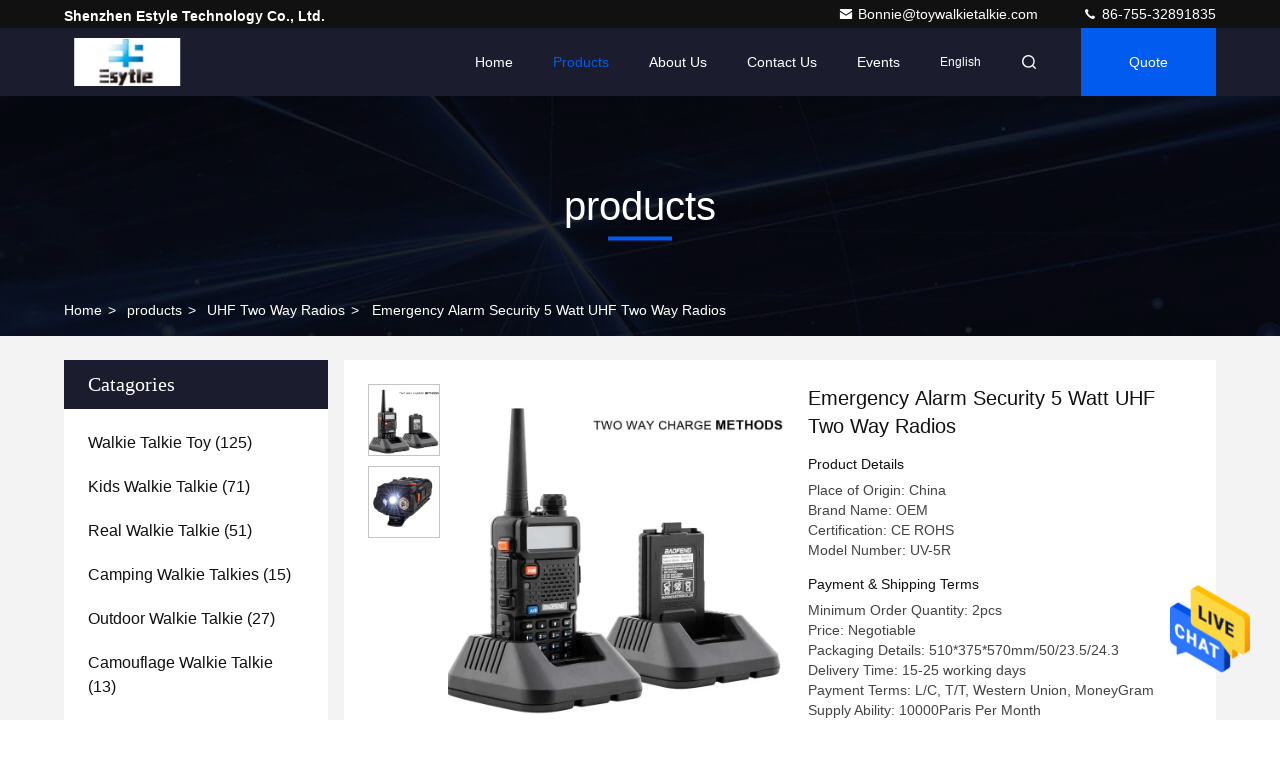

--- FILE ---
content_type: text/html
request_url: https://www.toywalkietalkie.com/sale-13053357-emergency-alarm-security-5-watt-uhf-two-way-radios.html
body_size: 30618
content:

<!DOCTYPE html>
<html lang="en">
<head>
	<meta charset="utf-8">
	<meta http-equiv="X-UA-Compatible" content="IE=edge">
	<meta name="viewport" content="width=device-width, initial-scale=1.0, maximum-scale=5.1">
    <title>Emergency Alarm Security 5 Watt UHF Two Way Radios</title>
    <meta name="keywords" content="2.5ppm long range uhf radio, dc 7.4v handheld walkie talkie radios, UHF Two Way Radios" />
    <meta name="description" content="High quality Emergency Alarm Security 5 Watt UHF Two Way Radios from China, China's leading 2.5ppm long range uhf radio product, with strict quality control dc 7.4v handheld walkie talkie radios factories, producing high quality dc 7.4v handheld walkie talkie radios products." />
     <link rel='preload'
					  href=/photo/toywalkietalkie/sitetpl/style/commonV2.css?ver=1687146941 as='style'><link type='text/css' rel='stylesheet'
					  href=/photo/toywalkietalkie/sitetpl/style/commonV2.css?ver=1687146941 media='all'><!-- Google tag (gtag.js) -->
<script async src="https://www.googletagmanager.com/gtag/js?id=G-GX92EN208C"></script>
<script>
  window.dataLayer = window.dataLayer || [];
  function gtag(){dataLayer.push(arguments);}
  gtag('js', new Date());

  gtag('config', 'G-GX92EN208C', {cookie_flags: "SameSite=None;Secure"});
</script><meta property="og:title" content="Emergency Alarm Security 5 Watt UHF Two Way Radios" />
<meta property="og:description" content="High quality Emergency Alarm Security 5 Watt UHF Two Way Radios from China, China's leading 2.5ppm long range uhf radio product, with strict quality control dc 7.4v handheld walkie talkie radios factories, producing high quality dc 7.4v handheld walkie talkie radios products." />
<meta property="og:type" content="product" />
<meta property="og:availability" content="instock" />
<meta property="og:site_name" content="Shenzhen Estyle Technology Co., Ltd." />
<meta property="og:url" content="https://www.toywalkietalkie.com/sale-13053357-emergency-alarm-security-5-watt-uhf-two-way-radios.html" />
<meta property="og:image" content="https://www.toywalkietalkie.com/photo/ps30387486-emergency_alarm_security_5_watt_uhf_two_way_radios.jpg" />
<link rel="canonical" href="https://www.toywalkietalkie.com/sale-13053357-emergency-alarm-security-5-watt-uhf-two-way-radios.html" />
<style type="text/css">
/*<![CDATA[*/
.consent__cookie {position: fixed;top: 0;left: 0;width: 100%;height: 0%;z-index: 100000;}.consent__cookie_bg {position: fixed;top: 0;left: 0;width: 100%;height: 100%;background: #000;opacity: .6;display: none }.consent__cookie_rel {position: fixed;bottom:0;left: 0;width: 100%;background: #fff;display: -webkit-box;display: -ms-flexbox;display: flex;flex-wrap: wrap;padding: 24px 80px;-webkit-box-sizing: border-box;box-sizing: border-box;-webkit-box-pack: justify;-ms-flex-pack: justify;justify-content: space-between;-webkit-transition: all ease-in-out .3s;transition: all ease-in-out .3s }.consent__close {position: absolute;top: 20px;right: 20px;cursor: pointer }.consent__close svg {fill: #777 }.consent__close:hover svg {fill: #000 }.consent__cookie_box {flex: 1;word-break: break-word;}.consent__warm {color: #777;font-size: 16px;margin-bottom: 12px;line-height: 19px }.consent__title {color: #333;font-size: 20px;font-weight: 600;margin-bottom: 12px;line-height: 23px }.consent__itxt {color: #333;font-size: 14px;margin-bottom: 12px;display: -webkit-box;display: -ms-flexbox;display: flex;-webkit-box-align: center;-ms-flex-align: center;align-items: center }.consent__itxt i {display: -webkit-inline-box;display: -ms-inline-flexbox;display: inline-flex;width: 28px;height: 28px;border-radius: 50%;background: #e0f9e9;margin-right: 8px;-webkit-box-align: center;-ms-flex-align: center;align-items: center;-webkit-box-pack: center;-ms-flex-pack: center;justify-content: center }.consent__itxt svg {fill: #3ca860 }.consent__txt {color: #a6a6a6;font-size: 14px;margin-bottom: 8px;line-height: 17px }.consent__btns {display: -webkit-box;display: -ms-flexbox;display: flex;-webkit-box-orient: vertical;-webkit-box-direction: normal;-ms-flex-direction: column;flex-direction: column;-webkit-box-pack: center;-ms-flex-pack: center;justify-content: center;flex-shrink: 0;}.consent__btn {width: 280px;height: 40px;line-height: 40px;text-align: center;background: #3ca860;color: #fff;border-radius: 4px;margin: 8px 0;-webkit-box-sizing: border-box;box-sizing: border-box;cursor: pointer }.consent__btn:hover {background: #00823b }.consent__btn.empty {color: #3ca860;border: 1px solid #3ca860;background: #fff }.consent__btn.empty:hover {background: #3ca860;color: #fff }.open .consent__cookie_bg {display: block }.open .consent__cookie_rel {bottom: 0 }@media (max-width: 760px) {.consent__btns {width: 100%;align-items: center;}.consent__cookie_rel {padding: 20px 24px }}.consent__cookie.open {display: block;}.consent__cookie {display: none;}
/*]]>*/
</style>
<script type="text/javascript">
/*<![CDATA[*/
window.isvideotpl = 0;window.detailurl = '';
var isShowGuide=0;showGuideColor=0;var company_type = 4;var webim_domain = '';

var colorUrl = '';
var aisearch = 0;
var selfUrl = '';
window.playerReportUrl='/vod/view_count/report';
var query_string = ["Products","Detail"];
var g_tp = '';
var customtplcolor = 99709;
window.predomainsub = "";
/*]]>*/
</script>
</head>
<body>
<img src="/logo.gif" style="display:none" alt="logo"/>
    <div id="floatAd" style="z-index: 110000;position:absolute;right:30px;bottom:60px;height:79px;display: block;">
                                <a href="/webim/webim_tab.html" rel="nofollow" data-uid="55825" onclick= 'setwebimCookie(55825,13053357,4);' target="_blank">
            <img style="width: 80px;cursor: pointer;" alt='Send Message' src="/images/floatimage_chat.gif"/>
        </a>
                                </div>
<a style="display: none!important;" title="Shenzhen Estyle Technology Co., Ltd." class="float-inquiry" href="/contactnow.html" onclick='setinquiryCookie("{\"showproduct\":1,\"pid\":\"13053357\",\"name\":\"Emergency Alarm Security 5 Watt UHF Two Way Radios\",\"source_url\":\"\\/sale-13053357-emergency-alarm-security-5-watt-uhf-two-way-radios.html\",\"picurl\":\"\\/photo\\/pd30387486-emergency_alarm_security_5_watt_uhf_two_way_radios.jpg\",\"propertyDetail\":[[\"Frequency Stability\",\"\\u00b12.5ppm\"],[\"Weight\",\"238g(including battery, antenna)\"],[\"Dimension(W x H x D)\",\"58*240*32\"],[\"Power adapter\",\"Input: AC100-240V, 50-60Hz; Output: DC10V\\/500mA;\"]],\"company_name\":null,\"picurl_c\":\"\\/photo\\/pc30387486-emergency_alarm_security_5_watt_uhf_two_way_radios.jpg\",\"price\":\"Negotiable\",\"username\":\"Mrs. Bonnie\",\"viewTime\":\"Last Login : 2 hours 01 minutes ago\",\"subject\":\"What is the FOB price on your Emergency Alarm Security 5 Watt UHF Two Way Radios\",\"countrycode\":\"\"}");'></a>
<script>
var originProductInfo = '';
var originProductInfo = {"showproduct":1,"pid":"13053357","name":"Emergency Alarm Security 5 Watt UHF Two Way Radios","source_url":"\/sale-13053357-emergency-alarm-security-5-watt-uhf-two-way-radios.html","picurl":"\/photo\/pd30387486-emergency_alarm_security_5_watt_uhf_two_way_radios.jpg","propertyDetail":[["Frequency Stability","\u00b12.5ppm"],["Weight","238g(including battery, antenna)"],["Dimension(W x H x D)","58*240*32"],["Power adapter","Input: AC100-240V, 50-60Hz; Output: DC10V\/500mA;"]],"company_name":null,"picurl_c":"\/photo\/pc30387486-emergency_alarm_security_5_watt_uhf_two_way_radios.jpg","price":"Negotiable","username":"Mrs. Bonnie","viewTime":"Last Login : 6 hours 01 minutes ago","subject":"What is the CIF price on your Emergency Alarm Security 5 Watt UHF Two Way Radios","countrycode":""};
var save_url = "/contactsave.html";
var update_url = "/updateinquiry.html";
var productInfo = {};
var defaulProductInfo = {};
var myDate = new Date();
var curDate = myDate.getFullYear()+'-'+(parseInt(myDate.getMonth())+1)+'-'+myDate.getDate();
var message = '';
var default_pop = 1;
var leaveMessageDialog = document.getElementsByClassName('leave-message-dialog')[0]; // 获取弹层
var _$$ = function (dom) {
    return document.querySelectorAll(dom);
};
resInfo = originProductInfo;
defaulProductInfo.pid = resInfo['pid'];
defaulProductInfo.productName = resInfo['name'];
defaulProductInfo.productInfo = resInfo['propertyDetail'];
defaulProductInfo.productImg = resInfo['picurl_c'];
defaulProductInfo.subject = resInfo['subject'];
defaulProductInfo.productImgAlt = resInfo['name'];
var inquirypopup_tmp = 1;
var message = 'Dear,'+'\r\n'+"I am interested in"+' '+trim(resInfo['name'])+", could you send me more details such as type, size, MOQ, material, etc."+'\r\n'+"Thanks!"+'\r\n'+"Waiting for your reply.";
var message_1 = 'Dear,'+'\r\n'+"I am interested in"+' '+trim(resInfo['name'])+", could you send me more details such as type, size, MOQ, material, etc."+'\r\n'+"Thanks!"+'\r\n'+"Waiting for your reply.";
var message_2 = 'Hello,'+'\r\n'+"I am looking for"+' '+trim(resInfo['name'])+", please send me the price, specification and picture."+'\r\n'+"Your swift response will be highly appreciated."+'\r\n'+"Feel free to contact me for more information."+'\r\n'+"Thanks a lot.";
var message_3 = 'Hello,'+'\r\n'+trim(resInfo['name'])+' '+"meets my expectations."+'\r\n'+"Please give me the best price and some other product information."+'\r\n'+"Feel free to contact me via my mail."+'\r\n'+"Thanks a lot.";

var message_4 = 'Dear,'+'\r\n'+"What is the FOB price on your"+' '+trim(resInfo['name'])+'?'+'\r\n'+"Which is the nearest port name?"+'\r\n'+"Please reply me as soon as possible, it would be better to share further information."+'\r\n'+"Regards!";
var message_5 = 'Hi there,'+'\r\n'+"I am very interested in your"+' '+trim(resInfo['name'])+'.'+'\r\n'+"Please send me your product details."+'\r\n'+"Looking forward to your quick reply."+'\r\n'+"Feel free to contact me by mail."+'\r\n'+"Regards!";

var message_6 = 'Dear,'+'\r\n'+"Please provide us with information about your"+' '+trim(resInfo['name'])+", such as type, size, material, and of course the best price."+'\r\n'+"Looking forward to your quick reply."+'\r\n'+"Thank you!";
var message_7 = 'Dear,'+'\r\n'+"Can you supply"+' '+trim(resInfo['name'])+" for us?"+'\r\n'+"First we want a price list and some product details."+'\r\n'+"I hope to get reply asap and look forward to cooperation."+'\r\n'+"Thank you very much.";
var message_8 = 'hi,'+'\r\n'+"I am looking for"+' '+trim(resInfo['name'])+", please give me some more detailed product information."+'\r\n'+"I look forward to your reply."+'\r\n'+"Thank you!";
var message_9 = 'Hello,'+'\r\n'+"Your"+' '+trim(resInfo['name'])+" meets my requirements very well."+'\r\n'+"Please send me the price, specification, and similar model will be OK."+'\r\n'+"Feel free to chat with me."+'\r\n'+"Thanks!";
var message_10 = 'Dear,'+'\r\n'+"I want to know more about the details and quotation of"+' '+trim(resInfo['name'])+'.'+'\r\n'+"Feel free to contact me."+'\r\n'+"Regards!";

var r = getRandom(1,10);

defaulProductInfo.message = eval("message_"+r);

var mytAjax = {

    post: function(url, data, fn) {
        var xhr = new XMLHttpRequest();
        xhr.open("POST", url, true);
        xhr.setRequestHeader("Content-Type", "application/x-www-form-urlencoded;charset=UTF-8");
        xhr.setRequestHeader("X-Requested-With", "XMLHttpRequest");
        xhr.setRequestHeader('Content-Type','text/plain;charset=UTF-8');
        xhr.onreadystatechange = function() {
            if(xhr.readyState == 4 && (xhr.status == 200 || xhr.status == 304)) {
                fn.call(this, xhr.responseText);
            }
        };
        xhr.send(data);
    },

    postform: function(url, data, fn) {
        var xhr = new XMLHttpRequest();
        xhr.open("POST", url, true);
        xhr.setRequestHeader("X-Requested-With", "XMLHttpRequest");
        xhr.onreadystatechange = function() {
            if(xhr.readyState == 4 && (xhr.status == 200 || xhr.status == 304)) {
                fn.call(this, xhr.responseText);
            }
        };
        xhr.send(data);
    }
};

function trim(str)
{
    str = str.replace(/(^\s*)/g,"");
    return str.replace(/(\s*$)/g,"");
};
function getRandom(m,n){
    var num = Math.floor(Math.random()*(m - n) + n);
    return num;
};
function strBtn(param) {

    var starattextarea = document.getElementById("textareamessage").value.length;
    var email = document.getElementById("startEmail").value;

    var default_tip = document.querySelectorAll(".watermark_container").length;
    if (20 < starattextarea && starattextarea < 3000) {
        if(default_tip>0){
            document.getElementById("textareamessage1").parentNode.parentNode.nextElementSibling.style.display = "none";
        }else{
            document.getElementById("textareamessage1").parentNode.nextElementSibling.style.display = "none";
        }

    } else {
        if(default_tip>0){
            document.getElementById("textareamessage1").parentNode.parentNode.nextElementSibling.style.display = "block";
        }else{
            document.getElementById("textareamessage1").parentNode.nextElementSibling.style.display = "block";
        }

        return;
    }

    // var re = /^([a-zA-Z0-9_-])+@([a-zA-Z0-9_-])+\.([a-zA-Z0-9_-])+/i;/*邮箱不区分大小写*/
    var re = /^[a-zA-Z0-9][\w-]*(\.?[\w-]+)*@[a-zA-Z0-9-]+(\.[a-zA-Z0-9]+)+$/i;
    if (!re.test(email)) {
        document.getElementById("startEmail").nextElementSibling.style.display = "block";
        return;
    } else {
        document.getElementById("startEmail").nextElementSibling.style.display = "none";
    }

    var subject = document.getElementById("pop_subject").value;
    var pid = document.getElementById("pop_pid").value;
    var message = document.getElementById("textareamessage").value;
    var sender_email = document.getElementById("startEmail").value;
    var tel = '';
    if (document.getElementById("tel0") != undefined && document.getElementById("tel0") != '')
        tel = document.getElementById("tel0").value;
    var form_serialize = '&tel='+tel;

    form_serialize = form_serialize.replace(/\+/g, "%2B");
    mytAjax.post(save_url,"pid="+pid+"&subject="+subject+"&email="+sender_email+"&message="+(message)+form_serialize,function(res){
        var mes = JSON.parse(res);
        if(mes.status == 200){
            var iid = mes.iid;
            document.getElementById("pop_iid").value = iid;
            document.getElementById("pop_uuid").value = mes.uuid;

            if(typeof gtag_report_conversion === "function"){
                gtag_report_conversion();//执行统计js代码
            }
            if(typeof fbq === "function"){
                fbq('track','Purchase');//执行统计js代码
            }
        }
    });
    for (var index = 0; index < document.querySelectorAll(".dialog-content-pql").length; index++) {
        document.querySelectorAll(".dialog-content-pql")[index].style.display = "none";
    };
    $('#idphonepql').val(tel);
    document.getElementById("dialog-content-pql-id").style.display = "block";
    ;
};
function twoBtnOk(param) {

    var selectgender = document.getElementById("Mr").innerHTML;
    var iid = document.getElementById("pop_iid").value;
    var sendername = document.getElementById("idnamepql").value;
    var senderphone = document.getElementById("idphonepql").value;
    var sendercname = document.getElementById("idcompanypql").value;
    var uuid = document.getElementById("pop_uuid").value;
    var gender = 2;
    if(selectgender == 'Mr.') gender = 0;
    if(selectgender == 'Mrs.') gender = 1;
    var pid = document.getElementById("pop_pid").value;
    var form_serialize = '';

        form_serialize = form_serialize.replace(/\+/g, "%2B");

    mytAjax.post(update_url,"iid="+iid+"&gender="+gender+"&uuid="+uuid+"&name="+(sendername)+"&tel="+(senderphone)+"&company="+(sendercname)+form_serialize,function(res){});

    for (var index = 0; index < document.querySelectorAll(".dialog-content-pql").length; index++) {
        document.querySelectorAll(".dialog-content-pql")[index].style.display = "none";
    };
    document.getElementById("dialog-content-pql-ok").style.display = "block";

};
function toCheckMust(name) {
    $('#'+name+'error').hide();
}
function handClidk(param) {
    var starattextarea = document.getElementById("textareamessage1").value.length;
    var email = document.getElementById("startEmail1").value;
    var default_tip = document.querySelectorAll(".watermark_container").length;
    if (20 < starattextarea && starattextarea < 3000) {
        if(default_tip>0){
            document.getElementById("textareamessage1").parentNode.parentNode.nextElementSibling.style.display = "none";
        }else{
            document.getElementById("textareamessage1").parentNode.nextElementSibling.style.display = "none";
        }

    } else {
        if(default_tip>0){
            document.getElementById("textareamessage1").parentNode.parentNode.nextElementSibling.style.display = "block";
        }else{
            document.getElementById("textareamessage1").parentNode.nextElementSibling.style.display = "block";
        }

        return;
    }

    // var re = /^([a-zA-Z0-9_-])+@([a-zA-Z0-9_-])+\.([a-zA-Z0-9_-])+/i;
    var re = /^[a-zA-Z0-9][\w-]*(\.?[\w-]+)*@[a-zA-Z0-9-]+(\.[a-zA-Z0-9]+)+$/i;
    if (!re.test(email)) {
        document.getElementById("startEmail1").nextElementSibling.style.display = "block";
        return;
    } else {
        document.getElementById("startEmail1").nextElementSibling.style.display = "none";
    }

    var subject = document.getElementById("pop_subject").value;
    var pid = document.getElementById("pop_pid").value;
    var message = document.getElementById("textareamessage1").value;
    var sender_email = document.getElementById("startEmail1").value;
    var form_serialize = tel = '';
    if (document.getElementById("tel1") != undefined && document.getElementById("tel1") != '')
        tel = document.getElementById("tel1").value;
        mytAjax.post(save_url,"email="+sender_email+"&tel="+tel+"&pid="+pid+"&message="+message+"&subject="+subject+form_serialize,function(res){

        var mes = JSON.parse(res);
        if(mes.status == 200){
            var iid = mes.iid;
            document.getElementById("pop_iid").value = iid;
            document.getElementById("pop_uuid").value = mes.uuid;
            if(typeof gtag_report_conversion === "function"){
                gtag_report_conversion();//执行统计js代码
            }
        }

    });
    for (var index = 0; index < document.querySelectorAll(".dialog-content-pql").length; index++) {
        document.querySelectorAll(".dialog-content-pql")[index].style.display = "none";
    };
    $('#idphonepql').val(tel);
    document.getElementById("dialog-content-pql-id").style.display = "block";

};
window.addEventListener('load', function () {
    $('.checkbox-wrap label').each(function(){
        if($(this).find('input').prop('checked')){
            $(this).addClass('on')
        }else {
            $(this).removeClass('on')
        }
    })
    $(document).on('click', '.checkbox-wrap label' , function(ev){
        if (ev.target.tagName.toUpperCase() != 'INPUT') {
            $(this).toggleClass('on')
        }
    })
})

function hand_video(pdata) {
    data = JSON.parse(pdata);
    productInfo.productName = data.productName;
    productInfo.productInfo = data.productInfo;
    productInfo.productImg = data.productImg;
    productInfo.subject = data.subject;

    var message = 'Dear,'+'\r\n'+"I am interested in"+' '+trim(data.productName)+", could you send me more details such as type, size, quantity, material, etc."+'\r\n'+"Thanks!"+'\r\n'+"Waiting for your reply.";

    var message = 'Dear,'+'\r\n'+"I am interested in"+' '+trim(data.productName)+", could you send me more details such as type, size, MOQ, material, etc."+'\r\n'+"Thanks!"+'\r\n'+"Waiting for your reply.";
    var message_1 = 'Dear,'+'\r\n'+"I am interested in"+' '+trim(data.productName)+", could you send me more details such as type, size, MOQ, material, etc."+'\r\n'+"Thanks!"+'\r\n'+"Waiting for your reply.";
    var message_2 = 'Hello,'+'\r\n'+"I am looking for"+' '+trim(data.productName)+", please send me the price, specification and picture."+'\r\n'+"Your swift response will be highly appreciated."+'\r\n'+"Feel free to contact me for more information."+'\r\n'+"Thanks a lot.";
    var message_3 = 'Hello,'+'\r\n'+trim(data.productName)+' '+"meets my expectations."+'\r\n'+"Please give me the best price and some other product information."+'\r\n'+"Feel free to contact me via my mail."+'\r\n'+"Thanks a lot.";

    var message_4 = 'Dear,'+'\r\n'+"What is the FOB price on your"+' '+trim(data.productName)+'?'+'\r\n'+"Which is the nearest port name?"+'\r\n'+"Please reply me as soon as possible, it would be better to share further information."+'\r\n'+"Regards!";
    var message_5 = 'Hi there,'+'\r\n'+"I am very interested in your"+' '+trim(data.productName)+'.'+'\r\n'+"Please send me your product details."+'\r\n'+"Looking forward to your quick reply."+'\r\n'+"Feel free to contact me by mail."+'\r\n'+"Regards!";

    var message_6 = 'Dear,'+'\r\n'+"Please provide us with information about your"+' '+trim(data.productName)+", such as type, size, material, and of course the best price."+'\r\n'+"Looking forward to your quick reply."+'\r\n'+"Thank you!";
    var message_7 = 'Dear,'+'\r\n'+"Can you supply"+' '+trim(data.productName)+" for us?"+'\r\n'+"First we want a price list and some product details."+'\r\n'+"I hope to get reply asap and look forward to cooperation."+'\r\n'+"Thank you very much.";
    var message_8 = 'hi,'+'\r\n'+"I am looking for"+' '+trim(data.productName)+", please give me some more detailed product information."+'\r\n'+"I look forward to your reply."+'\r\n'+"Thank you!";
    var message_9 = 'Hello,'+'\r\n'+"Your"+' '+trim(data.productName)+" meets my requirements very well."+'\r\n'+"Please send me the price, specification, and similar model will be OK."+'\r\n'+"Feel free to chat with me."+'\r\n'+"Thanks!";
    var message_10 = 'Dear,'+'\r\n'+"I want to know more about the details and quotation of"+' '+trim(data.productName)+'.'+'\r\n'+"Feel free to contact me."+'\r\n'+"Regards!";

    var r = getRandom(1,10);

    productInfo.message = eval("message_"+r);
    if(parseInt(inquirypopup_tmp/10) == 1){
        productInfo.message = "";
    }
    productInfo.pid = data.pid;
    creatDialog(productInfo, 2);
};

function handDialog(pdata) {
    data = JSON.parse(pdata);
    productInfo.productName = data.productName;
    productInfo.productInfo = data.productInfo;
    productInfo.productImg = data.productImg;
    productInfo.subject = data.subject;

    var message = 'Dear,'+'\r\n'+"I am interested in"+' '+trim(data.productName)+", could you send me more details such as type, size, quantity, material, etc."+'\r\n'+"Thanks!"+'\r\n'+"Waiting for your reply.";

    var message = 'Dear,'+'\r\n'+"I am interested in"+' '+trim(data.productName)+", could you send me more details such as type, size, MOQ, material, etc."+'\r\n'+"Thanks!"+'\r\n'+"Waiting for your reply.";
    var message_1 = 'Dear,'+'\r\n'+"I am interested in"+' '+trim(data.productName)+", could you send me more details such as type, size, MOQ, material, etc."+'\r\n'+"Thanks!"+'\r\n'+"Waiting for your reply.";
    var message_2 = 'Hello,'+'\r\n'+"I am looking for"+' '+trim(data.productName)+", please send me the price, specification and picture."+'\r\n'+"Your swift response will be highly appreciated."+'\r\n'+"Feel free to contact me for more information."+'\r\n'+"Thanks a lot.";
    var message_3 = 'Hello,'+'\r\n'+trim(data.productName)+' '+"meets my expectations."+'\r\n'+"Please give me the best price and some other product information."+'\r\n'+"Feel free to contact me via my mail."+'\r\n'+"Thanks a lot.";

    var message_4 = 'Dear,'+'\r\n'+"What is the FOB price on your"+' '+trim(data.productName)+'?'+'\r\n'+"Which is the nearest port name?"+'\r\n'+"Please reply me as soon as possible, it would be better to share further information."+'\r\n'+"Regards!";
    var message_5 = 'Hi there,'+'\r\n'+"I am very interested in your"+' '+trim(data.productName)+'.'+'\r\n'+"Please send me your product details."+'\r\n'+"Looking forward to your quick reply."+'\r\n'+"Feel free to contact me by mail."+'\r\n'+"Regards!";

    var message_6 = 'Dear,'+'\r\n'+"Please provide us with information about your"+' '+trim(data.productName)+", such as type, size, material, and of course the best price."+'\r\n'+"Looking forward to your quick reply."+'\r\n'+"Thank you!";
    var message_7 = 'Dear,'+'\r\n'+"Can you supply"+' '+trim(data.productName)+" for us?"+'\r\n'+"First we want a price list and some product details."+'\r\n'+"I hope to get reply asap and look forward to cooperation."+'\r\n'+"Thank you very much.";
    var message_8 = 'hi,'+'\r\n'+"I am looking for"+' '+trim(data.productName)+", please give me some more detailed product information."+'\r\n'+"I look forward to your reply."+'\r\n'+"Thank you!";
    var message_9 = 'Hello,'+'\r\n'+"Your"+' '+trim(data.productName)+" meets my requirements very well."+'\r\n'+"Please send me the price, specification, and similar model will be OK."+'\r\n'+"Feel free to chat with me."+'\r\n'+"Thanks!";
    var message_10 = 'Dear,'+'\r\n'+"I want to know more about the details and quotation of"+' '+trim(data.productName)+'.'+'\r\n'+"Feel free to contact me."+'\r\n'+"Regards!";

    var r = getRandom(1,10);

    productInfo.message = eval("message_"+r);
    if(parseInt(inquirypopup_tmp/10) == 1){
        productInfo.message = "";
    }
    productInfo.pid = data.pid;
    creatDialog(productInfo, 2);
};

function closepql(param) {

    leaveMessageDialog.style.display = 'none';
};

function closepql2(param) {

    for (var index = 0; index < document.querySelectorAll(".dialog-content-pql").length; index++) {
        document.querySelectorAll(".dialog-content-pql")[index].style.display = "none";
    };
    document.getElementById("dialog-content-pql-ok").style.display = "block";
};

function decodeHtmlEntities(str) {
    var tempElement = document.createElement('div');
    tempElement.innerHTML = str;
    return tempElement.textContent || tempElement.innerText || '';
}

function initProduct(productInfo,type){

    productInfo.productName = decodeHtmlEntities(productInfo.productName);
    productInfo.message = decodeHtmlEntities(productInfo.message);

    leaveMessageDialog = document.getElementsByClassName('leave-message-dialog')[0];
    leaveMessageDialog.style.display = "block";
    if(type == 3){
        var popinquiryemail = document.getElementById("popinquiryemail").value;
        _$$("#startEmail1")[0].value = popinquiryemail;
    }else{
        _$$("#startEmail1")[0].value = "";
    }
    _$$("#startEmail")[0].value = "";
    _$$("#idnamepql")[0].value = "";
    _$$("#idphonepql")[0].value = "";
    _$$("#idcompanypql")[0].value = "";

    _$$("#pop_pid")[0].value = productInfo.pid;
    _$$("#pop_subject")[0].value = productInfo.subject;
    
    if(parseInt(inquirypopup_tmp/10) == 1){
        productInfo.message = "";
    }

    _$$("#textareamessage1")[0].value = productInfo.message;
    _$$("#textareamessage")[0].value = productInfo.message;

    _$$("#dialog-content-pql-id .titlep")[0].innerHTML = productInfo.productName;
    _$$("#dialog-content-pql-id img")[0].setAttribute("src", productInfo.productImg);
    _$$("#dialog-content-pql-id img")[0].setAttribute("alt", productInfo.productImgAlt);

    _$$("#dialog-content-pql-id-hand img")[0].setAttribute("src", productInfo.productImg);
    _$$("#dialog-content-pql-id-hand img")[0].setAttribute("alt", productInfo.productImgAlt);
    _$$("#dialog-content-pql-id-hand .titlep")[0].innerHTML = productInfo.productName;

    if (productInfo.productInfo.length > 0) {
        var ul2, ul;
        ul = document.createElement("ul");
        for (var index = 0; index < productInfo.productInfo.length; index++) {
            var el = productInfo.productInfo[index];
            var li = document.createElement("li");
            var span1 = document.createElement("span");
            span1.innerHTML = el[0] + ":";
            var span2 = document.createElement("span");
            span2.innerHTML = el[1];
            li.appendChild(span1);
            li.appendChild(span2);
            ul.appendChild(li);

        }
        ul2 = ul.cloneNode(true);
        if (type === 1) {
            _$$("#dialog-content-pql-id .left")[0].replaceChild(ul, _$$("#dialog-content-pql-id .left ul")[0]);
        } else {
            _$$("#dialog-content-pql-id-hand .left")[0].replaceChild(ul2, _$$("#dialog-content-pql-id-hand .left ul")[0]);
            _$$("#dialog-content-pql-id .left")[0].replaceChild(ul, _$$("#dialog-content-pql-id .left ul")[0]);
        }
    };
    for (var index = 0; index < _$$("#dialog-content-pql-id .right ul li").length; index++) {
        _$$("#dialog-content-pql-id .right ul li")[index].addEventListener("click", function (params) {
            _$$("#dialog-content-pql-id .right #Mr")[0].innerHTML = this.innerHTML
        }, false)

    };

};
function closeInquiryCreateDialog() {
    document.getElementById("xuanpan_dialog_box_pql").style.display = "none";
};
function showInquiryCreateDialog() {
    document.getElementById("xuanpan_dialog_box_pql").style.display = "block";
};
function submitPopInquiry(){
    var message = document.getElementById("inquiry_message").value;
    var email = document.getElementById("inquiry_email").value;
    var subject = defaulProductInfo.subject;
    var pid = defaulProductInfo.pid;
    if (email === undefined) {
        showInquiryCreateDialog();
        document.getElementById("inquiry_email").style.border = "1px solid red";
        return false;
    };
    if (message === undefined) {
        showInquiryCreateDialog();
        document.getElementById("inquiry_message").style.border = "1px solid red";
        return false;
    };
    if (email.search(/^\w+((-\w+)|(\.\w+))*\@[A-Za-z0-9]+((\.|-)[A-Za-z0-9]+)*\.[A-Za-z0-9]+$/) == -1) {
        document.getElementById("inquiry_email").style.border= "1px solid red";
        showInquiryCreateDialog();
        return false;
    } else {
        document.getElementById("inquiry_email").style.border= "";
    };
    if (message.length < 20 || message.length >3000) {
        showInquiryCreateDialog();
        document.getElementById("inquiry_message").style.border = "1px solid red";
        return false;
    } else {
        document.getElementById("inquiry_message").style.border = "";
    };
    var tel = '';
    if (document.getElementById("tel") != undefined && document.getElementById("tel") != '')
        tel = document.getElementById("tel").value;

    mytAjax.post(save_url,"pid="+pid+"&subject="+subject+"&email="+email+"&message="+(message)+'&tel='+tel,function(res){
        var mes = JSON.parse(res);
        if(mes.status == 200){
            var iid = mes.iid;
            document.getElementById("pop_iid").value = iid;
            document.getElementById("pop_uuid").value = mes.uuid;

        }
    });
    initProduct(defaulProductInfo);
    for (var index = 0; index < document.querySelectorAll(".dialog-content-pql").length; index++) {
        document.querySelectorAll(".dialog-content-pql")[index].style.display = "none";
    };
    $('#idphonepql').val(tel);
    document.getElementById("dialog-content-pql-id").style.display = "block";

};

//带附件上传
function submitPopInquiryfile(email_id,message_id,check_sort,name_id,phone_id,company_id,attachments){

    if(typeof(check_sort) == 'undefined'){
        check_sort = 0;
    }
    var message = document.getElementById(message_id).value;
    var email = document.getElementById(email_id).value;
    var attachments = document.getElementById(attachments).value;
    if(typeof(name_id) !== 'undefined' && name_id != ""){
        var name  = document.getElementById(name_id).value;
    }
    if(typeof(phone_id) !== 'undefined' && phone_id != ""){
        var phone = document.getElementById(phone_id).value;
    }
    if(typeof(company_id) !== 'undefined' && company_id != ""){
        var company = document.getElementById(company_id).value;
    }
    var subject = defaulProductInfo.subject;
    var pid = defaulProductInfo.pid;

    if(check_sort == 0){
        if (email === undefined) {
            showInquiryCreateDialog();
            document.getElementById(email_id).style.border = "1px solid red";
            return false;
        };
        if (message === undefined) {
            showInquiryCreateDialog();
            document.getElementById(message_id).style.border = "1px solid red";
            return false;
        };

        if (email.search(/^\w+((-\w+)|(\.\w+))*\@[A-Za-z0-9]+((\.|-)[A-Za-z0-9]+)*\.[A-Za-z0-9]+$/) == -1) {
            document.getElementById(email_id).style.border= "1px solid red";
            showInquiryCreateDialog();
            return false;
        } else {
            document.getElementById(email_id).style.border= "";
        };
        if (message.length < 20 || message.length >3000) {
            showInquiryCreateDialog();
            document.getElementById(message_id).style.border = "1px solid red";
            return false;
        } else {
            document.getElementById(message_id).style.border = "";
        };
    }else{

        if (message === undefined) {
            showInquiryCreateDialog();
            document.getElementById(message_id).style.border = "1px solid red";
            return false;
        };

        if (email === undefined) {
            showInquiryCreateDialog();
            document.getElementById(email_id).style.border = "1px solid red";
            return false;
        };

        if (message.length < 20 || message.length >3000) {
            showInquiryCreateDialog();
            document.getElementById(message_id).style.border = "1px solid red";
            return false;
        } else {
            document.getElementById(message_id).style.border = "";
        };

        if (email.search(/^\w+((-\w+)|(\.\w+))*\@[A-Za-z0-9]+((\.|-)[A-Za-z0-9]+)*\.[A-Za-z0-9]+$/) == -1) {
            document.getElementById(email_id).style.border= "1px solid red";
            showInquiryCreateDialog();
            return false;
        } else {
            document.getElementById(email_id).style.border= "";
        };

    };

    mytAjax.post(save_url,"pid="+pid+"&subject="+subject+"&email="+email+"&message="+message+"&company="+company+"&attachments="+attachments,function(res){
        var mes = JSON.parse(res);
        if(mes.status == 200){
            var iid = mes.iid;
            document.getElementById("pop_iid").value = iid;
            document.getElementById("pop_uuid").value = mes.uuid;

            if(typeof gtag_report_conversion === "function"){
                gtag_report_conversion();//执行统计js代码
            }
            if(typeof fbq === "function"){
                fbq('track','Purchase');//执行统计js代码
            }
        }
    });
    initProduct(defaulProductInfo);

    if(name !== undefined && name != ""){
        _$$("#idnamepql")[0].value = name;
    }

    if(phone !== undefined && phone != ""){
        _$$("#idphonepql")[0].value = phone;
    }

    if(company !== undefined && company != ""){
        _$$("#idcompanypql")[0].value = company;
    }

    for (var index = 0; index < document.querySelectorAll(".dialog-content-pql").length; index++) {
        document.querySelectorAll(".dialog-content-pql")[index].style.display = "none";
    };
    document.getElementById("dialog-content-pql-id").style.display = "block";

};
function submitPopInquiryByParam(email_id,message_id,check_sort,name_id,phone_id,company_id){

    if(typeof(check_sort) == 'undefined'){
        check_sort = 0;
    }

    var senderphone = '';
    var message = document.getElementById(message_id).value;
    var email = document.getElementById(email_id).value;
    if(typeof(name_id) !== 'undefined' && name_id != ""){
        var name  = document.getElementById(name_id).value;
    }
    if(typeof(phone_id) !== 'undefined' && phone_id != ""){
        var phone = document.getElementById(phone_id).value;
        senderphone = phone;
    }
    if(typeof(company_id) !== 'undefined' && company_id != ""){
        var company = document.getElementById(company_id).value;
    }
    var subject = defaulProductInfo.subject;
    var pid = defaulProductInfo.pid;

    if(check_sort == 0){
        if (email === undefined) {
            showInquiryCreateDialog();
            document.getElementById(email_id).style.border = "1px solid red";
            return false;
        };
        if (message === undefined) {
            showInquiryCreateDialog();
            document.getElementById(message_id).style.border = "1px solid red";
            return false;
        };

        if (email.search(/^\w+((-\w+)|(\.\w+))*\@[A-Za-z0-9]+((\.|-)[A-Za-z0-9]+)*\.[A-Za-z0-9]+$/) == -1) {
            document.getElementById(email_id).style.border= "1px solid red";
            showInquiryCreateDialog();
            return false;
        } else {
            document.getElementById(email_id).style.border= "";
        };
        if (message.length < 20 || message.length >3000) {
            showInquiryCreateDialog();
            document.getElementById(message_id).style.border = "1px solid red";
            return false;
        } else {
            document.getElementById(message_id).style.border = "";
        };
    }else{

        if (message === undefined) {
            showInquiryCreateDialog();
            document.getElementById(message_id).style.border = "1px solid red";
            return false;
        };

        if (email === undefined) {
            showInquiryCreateDialog();
            document.getElementById(email_id).style.border = "1px solid red";
            return false;
        };

        if (message.length < 20 || message.length >3000) {
            showInquiryCreateDialog();
            document.getElementById(message_id).style.border = "1px solid red";
            return false;
        } else {
            document.getElementById(message_id).style.border = "";
        };

        if (email.search(/^\w+((-\w+)|(\.\w+))*\@[A-Za-z0-9]+((\.|-)[A-Za-z0-9]+)*\.[A-Za-z0-9]+$/) == -1) {
            document.getElementById(email_id).style.border= "1px solid red";
            showInquiryCreateDialog();
            return false;
        } else {
            document.getElementById(email_id).style.border= "";
        };

    };

    var productsku = "";
    if($("#product_sku").length > 0){
        productsku = $("#product_sku").html();
    }

    mytAjax.post(save_url,"tel="+senderphone+"&pid="+pid+"&subject="+subject+"&email="+email+"&message="+message+"&messagesku="+encodeURI(productsku),function(res){
        var mes = JSON.parse(res);
        if(mes.status == 200){
            var iid = mes.iid;
            document.getElementById("pop_iid").value = iid;
            document.getElementById("pop_uuid").value = mes.uuid;

            if(typeof gtag_report_conversion === "function"){
                gtag_report_conversion();//执行统计js代码
            }
            if(typeof fbq === "function"){
                fbq('track','Purchase');//执行统计js代码
            }
        }
    });
    initProduct(defaulProductInfo);

    if(name !== undefined && name != ""){
        _$$("#idnamepql")[0].value = name;
    }

    if(phone !== undefined && phone != ""){
        _$$("#idphonepql")[0].value = phone;
    }

    if(company !== undefined && company != ""){
        _$$("#idcompanypql")[0].value = company;
    }

    for (var index = 0; index < document.querySelectorAll(".dialog-content-pql").length; index++) {
        document.querySelectorAll(".dialog-content-pql")[index].style.display = "none";

    };
    document.getElementById("dialog-content-pql-id").style.display = "block";

};

function creat_videoDialog(productInfo, type) {

    if(type == 1){
        if(default_pop != 1){
            return false;
        }
        window.localStorage.recordDialogStatus = curDate;
    }else{
        default_pop = 0;
    }
    initProduct(productInfo, type);
    if (type === 1) {
        // 自动弹出
        for (var index = 0; index < document.querySelectorAll(".dialog-content-pql").length; index++) {

            document.querySelectorAll(".dialog-content-pql")[index].style.display = "none";
        };
        document.getElementById("dialog-content-pql").style.display = "block";
    } else {
        // 手动弹出
        for (var index = 0; index < document.querySelectorAll(".dialog-content-pql").length; index++) {
            document.querySelectorAll(".dialog-content-pql")[index].style.display = "none";
        };
        document.getElementById("dialog-content-pql-id-hand").style.display = "block";
    }
}

function creatDialog(productInfo, type) {

    if(type == 1){
        if(default_pop != 1){
            return false;
        }
        window.localStorage.recordDialogStatus = curDate;
    }else{
        default_pop = 0;
    }
    initProduct(productInfo, type);
    if (type === 1) {
        // 自动弹出
        for (var index = 0; index < document.querySelectorAll(".dialog-content-pql").length; index++) {

            document.querySelectorAll(".dialog-content-pql")[index].style.display = "none";
        };
        document.getElementById("dialog-content-pql").style.display = "block";
    } else {
        // 手动弹出
        for (var index = 0; index < document.querySelectorAll(".dialog-content-pql").length; index++) {
            document.querySelectorAll(".dialog-content-pql")[index].style.display = "none";
        };
        document.getElementById("dialog-content-pql-id-hand").style.display = "block";
    }
}

//带邮箱信息打开询盘框 emailtype=1表示带入邮箱
function openDialog(emailtype){
    var type = 2;//不带入邮箱，手动弹出
    if(emailtype == 1){
        var popinquiryemail = document.getElementById("popinquiryemail").value;
        // var re = /^([a-zA-Z0-9_-])+@([a-zA-Z0-9_-])+\.([a-zA-Z0-9_-])+/i;
        var re = /^[a-zA-Z0-9][\w-]*(\.?[\w-]+)*@[a-zA-Z0-9-]+(\.[a-zA-Z0-9]+)+$/i;
        if (!re.test(popinquiryemail)) {
            //前端提示样式;
            showInquiryCreateDialog();
            document.getElementById("popinquiryemail").style.border = "1px solid red";
            return false;
        } else {
            //前端提示样式;
        }
        var type = 3;
    }
    creatDialog(defaulProductInfo,type);
}

//上传附件
function inquiryUploadFile(){
    var fileObj = document.querySelector("#fileId").files[0];
    //构建表单数据
    var formData = new FormData();
    var filesize = fileObj.size;
    if(filesize > 10485760 || filesize == 0) {
        document.getElementById("filetips").style.display = "block";
        return false;
    }else {
        document.getElementById("filetips").style.display = "none";
    }
    formData.append('popinquiryfile', fileObj);
    document.getElementById("quotefileform").reset();
    var save_url = "/inquiryuploadfile.html";
    mytAjax.postform(save_url,formData,function(res){
        var mes = JSON.parse(res);
        if(mes.status == 200){
            document.getElementById("uploader-file-info").innerHTML = document.getElementById("uploader-file-info").innerHTML + "<span class=op>"+mes.attfile.name+"<a class=delatt id=att"+mes.attfile.id+" onclick=delatt("+mes.attfile.id+");>Delete</a></span>";
            var nowattachs = document.getElementById("attachments").value;
            if( nowattachs !== ""){
                var attachs = JSON.parse(nowattachs);
                attachs[mes.attfile.id] = mes.attfile;
            }else{
                var attachs = {};
                attachs[mes.attfile.id] = mes.attfile;
            }
            document.getElementById("attachments").value = JSON.stringify(attachs);
        }
    });
}
//附件删除
function delatt(attid)
{
    var nowattachs = document.getElementById("attachments").value;
    if( nowattachs !== ""){
        var attachs = JSON.parse(nowattachs);
        if(attachs[attid] == ""){
            return false;
        }
        var formData = new FormData();
        var delfile = attachs[attid]['filename'];
        var save_url = "/inquirydelfile.html";
        if(delfile != "") {
            formData.append('delfile', delfile);
            mytAjax.postform(save_url, formData, function (res) {
                if(res !== "") {
                    var mes = JSON.parse(res);
                    if (mes.status == 200) {
                        delete attachs[attid];
                        document.getElementById("attachments").value = JSON.stringify(attachs);
                        var s = document.getElementById("att"+attid);
                        s.parentNode.remove();
                    }
                }
            });
        }
    }else{
        return false;
    }
}

</script>
<div class="leave-message-dialog" style="display: none">
<style>
    .leave-message-dialog .close:before, .leave-message-dialog .close:after{
        content:initial;
    }
</style>
<div class="dialog-content-pql" id="dialog-content-pql" style="display: none">
    <span class="close" onclick="closepql()"><img src="/images/close.png" alt="close"></span>
    <div class="title">
        <p class="firstp-pql">Leave a Message</p>
        <p class="lastp-pql">We will call you back soon!</p>
    </div>
    <div class="form">
        <div class="textarea">
            <textarea style='font-family: robot;'  name="" id="textareamessage" cols="30" rows="10" style="margin-bottom:14px;width:100%"
                placeholder="Please enter your inquiry details."></textarea>
        </div>
        <p class="error-pql"> <span class="icon-pql"><img src="/images/error.png" alt="Shenzhen Estyle Technology Co., Ltd."></span> Your message must be between 20-3,000 characters!</p>
        <input id="startEmail" type="text" placeholder="Enter your E-mail" onkeydown="if(event.keyCode === 13){ strBtn();}">
        <p class="error-pql"><span class="icon-pql"><img src="/images/error.png" alt="Shenzhen Estyle Technology Co., Ltd."></span> Please check your E-mail! </p>
                <div class="operations">
            <div class='btn' id="submitStart" type="submit" onclick="strBtn()">SUBMIT</div>
        </div>
            </div>
</div>
<div class="dialog-content-pql dialog-content-pql-id" id="dialog-content-pql-id" style="display:none">
        <span class="close" onclick="closepql2()"><svg t="1648434466530" class="icon" viewBox="0 0 1024 1024" version="1.1" xmlns="http://www.w3.org/2000/svg" p-id="2198" width="16" height="16"><path d="M576 512l277.333333 277.333333-64 64-277.333333-277.333333L234.666667 853.333333 170.666667 789.333333l277.333333-277.333333L170.666667 234.666667 234.666667 170.666667l277.333333 277.333333L789.333333 170.666667 853.333333 234.666667 576 512z" fill="#444444" p-id="2199"></path></svg></span>
    <div class="left">
        <div class="img"><img></div>
        <p class="titlep"></p>
        <ul> </ul>
    </div>
    <div class="right">
                <p class="title">More information facilitates better communication.</p>
                <div style="position: relative;">
            <div class="mr"> <span id="Mr">Mr.</span>
                <ul>
                    <li>Mr.</li>
                    <li>Mrs.</li>
                </ul>
            </div>
            <input style="text-indent: 80px;" type="text" id="idnamepql" placeholder="Input your name">
        </div>
        <input type="text"  id="idphonepql"  placeholder="Phone Number">
        <input type="text" id="idcompanypql"  placeholder="Company" onkeydown="if(event.keyCode === 13){ twoBtnOk();}">
                <div class="btn form_new" id="twoBtnOk" onclick="twoBtnOk()">OK</div>
    </div>
</div>

<div class="dialog-content-pql dialog-content-pql-ok" id="dialog-content-pql-ok" style="display:none">
        <span class="close" onclick="closepql()"><svg t="1648434466530" class="icon" viewBox="0 0 1024 1024" version="1.1" xmlns="http://www.w3.org/2000/svg" p-id="2198" width="16" height="16"><path d="M576 512l277.333333 277.333333-64 64-277.333333-277.333333L234.666667 853.333333 170.666667 789.333333l277.333333-277.333333L170.666667 234.666667 234.666667 170.666667l277.333333 277.333333L789.333333 170.666667 853.333333 234.666667 576 512z" fill="#444444" p-id="2199"></path></svg></span>
    <div class="duihaook"></div>
        <p class="title">Submitted successfully!</p>
        <p class="p1" style="text-align: center; font-size: 18px; margin-top: 14px;">We will call you back soon!</p>
    <div class="btn" onclick="closepql()" id="endOk" style="margin: 0 auto;margin-top: 50px;">OK</div>
</div>
<div class="dialog-content-pql dialog-content-pql-id dialog-content-pql-id-hand" id="dialog-content-pql-id-hand"
    style="display:none">
     <input type="hidden" name="pop_pid" id="pop_pid" value="0">
     <input type="hidden" name="pop_subject" id="pop_subject" value="">
     <input type="hidden" name="pop_iid" id="pop_iid" value="0">
     <input type="hidden" name="pop_uuid" id="pop_uuid" value="0">
        <span class="close" onclick="closepql()"><svg t="1648434466530" class="icon" viewBox="0 0 1024 1024" version="1.1" xmlns="http://www.w3.org/2000/svg" p-id="2198" width="16" height="16"><path d="M576 512l277.333333 277.333333-64 64-277.333333-277.333333L234.666667 853.333333 170.666667 789.333333l277.333333-277.333333L170.666667 234.666667 234.666667 170.666667l277.333333 277.333333L789.333333 170.666667 853.333333 234.666667 576 512z" fill="#444444" p-id="2199"></path></svg></span>
    <div class="left">
        <div class="img"><img></div>
        <p class="titlep"></p>
        <ul> </ul>
    </div>
    <div class="right" style="float:right">
                <div class="title">
            <p class="firstp-pql">Leave a Message</p>
            <p class="lastp-pql">We will call you back soon!</p>
        </div>
                <div class="form">
            <div class="textarea">
                <textarea style='font-family: robot;' name="message" id="textareamessage1" cols="30" rows="10"
                    placeholder="Please enter your inquiry details."></textarea>
            </div>
            <p class="error-pql"> <span class="icon-pql"><img src="/images/error.png" alt="Shenzhen Estyle Technology Co., Ltd."></span> Your message must be between 20-3,000 characters!</p>

                            <input style="display:none" id="tel1" name="tel" type="text" oninput="value=value.replace(/[^0-9_+-]/g,'');" placeholder="Phone Number">
                        <input id='startEmail1' name='email' data-type='1' type='text'
                   placeholder="Enter your E-mail"
                   onkeydown='if(event.keyCode === 13){ handClidk();}'>
            
            <p class='error-pql'><span class='icon-pql'>
                    <img src="/images/error.png" alt="Shenzhen Estyle Technology Co., Ltd."></span> Please check your E-mail!            </p>

            <div class="operations">
                <div class='btn' id="submitStart1" type="submit" onclick="handClidk()">SUBMIT</div>
            </div>
        </div>
    </div>
</div>
</div>
<div id="xuanpan_dialog_box_pql" class="xuanpan_dialog_box_pql"
    style="display:none;background:rgba(0,0,0,.6);width:100%;height:100%;position: fixed;top:0;left:0;z-index: 999999;">
    <div class="box_pql"
      style="width:526px;height:206px;background:rgba(255,255,255,1);opacity:1;border-radius:4px;position: absolute;left: 50%;top: 50%;transform: translate(-50%,-50%);">
      <div onclick="closeInquiryCreateDialog()" class="close close_create_dialog"
        style="cursor: pointer;height:42px;width:40px;float:right;padding-top: 16px;"><span
          style="display: inline-block;width: 25px;height: 2px;background: rgb(114, 114, 114);transform: rotate(45deg); "><span
            style="display: block;width: 25px;height: 2px;background: rgb(114, 114, 114);transform: rotate(-90deg); "></span></span>
      </div>
      <div
        style="height: 72px; overflow: hidden; text-overflow: ellipsis; display:-webkit-box;-ebkit-line-clamp: 3;-ebkit-box-orient: vertical; margin-top: 58px; padding: 0 84px; font-size: 18px; color: rgba(51, 51, 51, 1); text-align: center; ">
        Please leave your correct email and detailed requirements (20-3,000 characters).</div>
      <div onclick="closeInquiryCreateDialog()" class="close_create_dialog"
        style="width: 139px; height: 36px; background: rgba(253, 119, 34, 1); border-radius: 4px; margin: 16px auto; color: rgba(255, 255, 255, 1); font-size: 18px; line-height: 36px; text-align: center;">
        OK</div>
    </div>
</div>
<style type="text/css">.vr-asidebox {position: fixed; bottom: 290px; left: 16px; width: 160px; height: 90px; background: #eee; overflow: hidden; border: 4px solid rgba(4, 120, 237, 0.24); box-shadow: 0px 8px 16px rgba(0, 0, 0, 0.08); border-radius: 8px; display: none; z-index: 1000; } .vr-small {position: fixed; bottom: 290px; left: 16px; width: 72px; height: 90px; background: url(/images/ctm_icon_vr.png) no-repeat center; background-size: 69.5px; overflow: hidden; display: none; cursor: pointer; z-index: 1000; display: block; text-decoration: none; } .vr-group {position: relative; } .vr-animate {width: 160px; height: 90px; background: #eee; position: relative; } .js-marquee {/*margin-right: 0!important;*/ } .vr-link {position: absolute; top: 0; left: 0; width: 100%; height: 100%; display: none; } .vr-mask {position: absolute; top: 0px; left: 0px; width: 100%; height: 100%; display: block; background: #000; opacity: 0.4; } .vr-jump {position: absolute; top: 0px; left: 0px; width: 100%; height: 100%; display: block; background: url(/images/ctm_icon_see.png) no-repeat center center; background-size: 34px; font-size: 0; } .vr-close {position: absolute; top: 50%; right: 0px; width: 16px; height: 20px; display: block; transform: translate(0, -50%); background: rgba(255, 255, 255, 0.6); border-radius: 4px 0px 0px 4px; cursor: pointer; } .vr-close i {position: absolute; top: 0px; left: 0px; width: 100%; height: 100%; display: block; background: url(/images/ctm_icon_left.png) no-repeat center center; background-size: 16px; } .vr-group:hover .vr-link {display: block; } .vr-logo {position: absolute; top: 4px; left: 4px; width: 50px; height: 14px; background: url(/images/ctm_icon_vrshow.png) no-repeat; background-size: 48px; }
</style>

<div data-head='head'>
<div class="header_p_99709">
      <div class="header_p_main">
        <div class="header_p_left ecer-ellipsis">Shenzhen Estyle Technology Co., Ltd.</div>
        <div class="header_p_right">
          <a class="header_p_a header_p_a1" title="Shenzhen Estyle Technology Co., Ltd." href="mailto:Bonnie@toywalkietalkie.com">
            <i class="feitian ft-contact2"></i>Bonnie@toywalkietalkie.com
          </a>
          <a class="header_p_a" title="Shenzhen Estyle Technology Co., Ltd." href="tel:86-755-32891835">
            <i class="feitian ft-phone1"></i> 86-755-32891835
          </a>
        </div>
      </div>
      <div class="header_p_main2">
        <div
          class="header_p_logo image-all ecer-flex ecer-flex-align ecer-flex-start">
          <svg
            t="1678689866105"
            class="icon"
            viewBox="0 0 1024 1024"
            version="1.1"
            xmlns="http://www.w3.org/2000/svg"
            p-id="8460"
            width="36"
            height="36">
            <path
              d="M196.266667 277.333333h635.733333c17.066667 0 34.133333-12.8 34.133333-34.133333s-17.066667-29.866667-38.4-29.866667H196.266667c-21.333333 0-34.133333 17.066667-34.133334 34.133334s12.8 29.866667 34.133334 29.866666zM827.733333 477.866667H196.266667c-17.066667 0-34.133333 12.8-34.133334 34.133333s12.8 34.133333 34.133334 34.133333h635.733333c17.066667 0 34.133333-12.8 34.133333-34.133333s-17.066667-34.133333-38.4-34.133333zM827.733333 746.666667H196.266667c-17.066667 0-34.133333 12.8-34.133334 34.133333s12.8 29.866667 34.133334 29.866667h635.733333c17.066667 0 34.133333-12.8 34.133333-34.133334s-17.066667-29.866667-38.4-29.866666z"
              fill="#ffffff"
              p-id="8461"></path>
          </svg>
          <a href="/" title="Shenzhen Estyle Technology Co., Ltd.">
                 <img
            src="/logo.gif" alt="Shenzhen Estyle Technology Co., Ltd."
          />
            </a>
        </div>
        
        
        
        
        <div class="header_p_right">
          <div class="p_sub ecer-flex">
                                                                             
                              <div class="p_item p_child_item">
                  <a class="p_item  level1-a 
                                                                                                                                                                                                                                                                                                                                                                "   href="/" title="Home">
                                      Home
                                    </a>
                                    
                    
                                                   </div>
                                                                             
                              <div class="p_item p_child_item">
                  <a class="p_item  level1-a 
                                  active1
                "   href="/products.html" title="Products">
                                      Products
                                    </a>
                                    <div class="p_child">
                    
                                          <!-- 二级 -->
                      <div class="p_child_item">
                          <a class="level2-a ecer-ellipsis " href=/supplier-321206-walkie-talkie-toy title="quality Walkie Talkie Toy factory"><span class="main-a">Walkie Talkie Toy</span>
                                                    </a>
                                                </div>
                                            <!-- 二级 -->
                      <div class="p_child_item">
                          <a class="level2-a ecer-ellipsis " href=/supplier-321212-kids-walkie-talkie title="quality Kids Walkie Talkie factory"><span class="main-a">Kids Walkie Talkie</span>
                                                    </a>
                                                </div>
                                            <!-- 二级 -->
                      <div class="p_child_item">
                          <a class="level2-a ecer-ellipsis " href=/supplier-321208-real-walkie-talkie title="quality Real Walkie Talkie factory"><span class="main-a">Real Walkie Talkie</span>
                                                    </a>
                                                </div>
                                            <!-- 二级 -->
                      <div class="p_child_item">
                          <a class="level2-a ecer-ellipsis " href=/supplier-333769-camping-walkie-talkies title="quality Camping Walkie Talkies factory"><span class="main-a">Camping Walkie Talkies</span>
                                                    </a>
                                                </div>
                                            <!-- 二级 -->
                      <div class="p_child_item">
                          <a class="level2-a ecer-ellipsis " href=/supplier-321214-outdoor-walkie-talkie title="quality Outdoor Walkie Talkie factory"><span class="main-a">Outdoor Walkie Talkie</span>
                                                    </a>
                                                </div>
                                            <!-- 二级 -->
                      <div class="p_child_item">
                          <a class="level2-a ecer-ellipsis " href=/supplier-321215-camouflage-walkie-talkie title="quality Camouflage Walkie Talkie factory"><span class="main-a">Camouflage Walkie Talkie</span>
                                                    </a>
                                                </div>
                                            <!-- 二级 -->
                      <div class="p_child_item">
                          <a class="level2-a ecer-ellipsis " href=/supplier-321223-rechargeable-walkie-talkies title="quality Rechargeable Walkie Talkies factory"><span class="main-a">Rechargeable Walkie Talkies</span>
                                                    </a>
                                                </div>
                                            <!-- 二级 -->
                      <div class="p_child_item">
                          <a class="level2-a ecer-ellipsis " href=/supplier-321224-usb-walkie-talkie title="quality USB Walkie Talkie factory"><span class="main-a">USB Walkie Talkie</span>
                                                    </a>
                                                </div>
                                            <!-- 二级 -->
                      <div class="p_child_item">
                          <a class="level2-a ecer-ellipsis " href=/supplier-333770-uhf-walkie-talkie title="quality UHF Walkie Talkie factory"><span class="main-a">UHF Walkie Talkie</span>
                                                    </a>
                                                </div>
                                            <!-- 二级 -->
                      <div class="p_child_item">
                          <a class="level2-a ecer-ellipsis " href=/supplier-321228-pmr446-radios title="quality PMR446 Radios factory"><span class="main-a">PMR446 Radios</span>
                                                    </a>
                                                </div>
                                            <!-- 二级 -->
                      <div class="p_child_item">
                          <a class="level2-a ecer-ellipsis " href=/supplier-333772-frs-gmrs-radios title="quality FRS GMRS Radios factory"><span class="main-a">FRS GMRS Radios</span>
                                                    </a>
                                                </div>
                                            <!-- 二级 -->
                      <div class="p_child_item">
                          <a class="level2-a ecer-ellipsis active2" href=/supplier-321221-uhf-two-way-radios title="quality UHF Two Way Radios factory"><span class="main-a">UHF Two Way Radios</span>
                                                    </a>
                                                </div>
                                            <!-- 二级 -->
                      <div class="p_child_item">
                          <a class="level2-a ecer-ellipsis " href=/supplier-333774-small-walkie-talkies title="quality Small Walkie Talkies factory"><span class="main-a">Small Walkie Talkies</span>
                                                    </a>
                                                </div>
                                            <!-- 二级 -->
                      <div class="p_child_item">
                          <a class="level2-a ecer-ellipsis " href=/supplier-333776-wireless-walkie-talkie title="quality Wireless Walkie Talkie factory"><span class="main-a">Wireless Walkie Talkie</span>
                                                    </a>
                                                </div>
                                            <!-- 二级 -->
                      <div class="p_child_item">
                          <a class="level2-a ecer-ellipsis " href=/supplier-321211-handheld-walkie-talkies title="quality Handheld Walkie Talkies factory"><span class="main-a">Handheld Walkie Talkies</span>
                                                    </a>
                                                </div>
                                        </div>
                                    
                    
                                                   </div>
                                                                             
                              <div class="p_item p_child_item">
                  <a class="p_item  level1-a 
                                                                                                                                                                                                                                                                                                                                                                "   href="/aboutus.html" title="About Us">
                                      About Us
                                    </a>
                                    
                    
                                    <div class="p_child">
                                                                                                    
                                                                                                                        
                                                                                  <div class="p_child_item ">
                        <a class="" href="/aboutus.html" title="About Us">Company Profile</a>
                      </div>
                                                                                
                                                                                                    <div class="p_child_item">
                      <a class="" href="/factory.html" title="Factory Tour">Factory Tour</a>
                    </div>
                                                            
                                                                                                                        <div class="p_child_item">
                      <a class="level2-a " href="/quality.html" title="Quality Control">Quality Control</a>
                    </div>
                                        
                                                                                                                        
                                                                                                                        
                                                                                                                        
                                                                                                                        
                                                          </div>
                                                   </div>
                                                                                                                                                                         
                              <div class="p_item p_child_item">
                  <a class="p_item  level1-a 
                                                                                                                                                                                                                                                                                                                                                                "   href="/contactus.html" title="Contact Us">
                                      Contact Us
                                    </a>
                                    
                    
                                                   </div>
                                                                             
                                                                                           
                              <div class="p_item p_child_item">
                  <a class="p_item  level1-a 
                                                                                                                                                                                                                                                                                                                                                                "   href="/news.html" title="News">
                                      events
                                    </a>
                                    
                    
                                                       <!-- 一级 -->
                  <div class="p_child">
                                        
                                             
                                                
                        
                     
                                        
                                             
                                                
                        
                     
                                        
                                             
                                                
                        
                     
                                        
                                             
                                                
                        
                     
                                        
                                             
                                                
                        
                     
                                        
                                             
                                                
                        
                     
                                        
                                             
                                                
                        
                     
                                        
                                                 <div class="p_child_item">
                          <a class="level2-a " href="/news.html" title="News">news</a>
                        </div>
                                            
                                                  <div class="p_child_item">
                          <a class="level2-a " href="/cases.html" title="Cases">cases</a>
                        </div>
                                                
                        
                     
                                        
                                             
                                                
                        
                     
                                      </div>
                  <!-- 一级 -->
                              </div>
                                                                                       
                            
            <div class="p_item p_child_item p_serch english">
              <div class="p_country"> english</div>
              <div class="icon_country feitian ft-language2"></div>
              <!-- 一级 -->
                <div class="p_child english_box">
                                      
                    <div class="p_child_item">
                        <a href="https://www.toywalkietalkie.com/sale-13053357-emergency-alarm-security-5-watt-uhf-two-way-radios.html" title="english">english </a>
                    </div>
                                      
                    <div class="p_child_item">
                        <a href="https://french.toywalkietalkie.com/sale-13053357-emergency-alarm-security-5-watt-uhf-two-way-radios.html" title="français">français </a>
                    </div>
                                      
                    <div class="p_child_item">
                        <a href="https://german.toywalkietalkie.com/sale-13053357-emergency-alarm-security-5-watt-uhf-two-way-radios.html" title="Deutsch">Deutsch </a>
                    </div>
                                      
                    <div class="p_child_item">
                        <a href="https://spanish.toywalkietalkie.com/sale-13053357-emergency-alarm-security-5-watt-uhf-two-way-radios.html" title="Español">Español </a>
                    </div>
                                    </div>
                <!-- 一级 -->
            </div>
            <div class="p_item p_serch serchiput">
              <span class="feitian ft-search1"></span>
              <form
                id="formSearch"
                method="POST"
                onsubmit="return jsWidgetSearch(this,'');">
                <div class="p_search_input">
                  <input
                    onchange="(e)=>{ e.stopPropagation();}"
                    type="text"
                    name="keyword"
                    placeholder="Search" />
                    
                    <div class="boxsearch"></div>
                </div>
              </form>
            </div>
            
            <a href='/contactnow.html' title="Quote" onclick='setinquiryCookie("{\"showproduct\":1,\"pid\":\"13053357\",\"name\":\"Emergency Alarm Security 5 Watt UHF Two Way Radios\",\"source_url\":\"\\/sale-13053357-emergency-alarm-security-5-watt-uhf-two-way-radios.html\",\"picurl\":\"\\/photo\\/pd30387486-emergency_alarm_security_5_watt_uhf_two_way_radios.jpg\",\"propertyDetail\":[[\"Frequency Stability\",\"\\u00b12.5ppm\"],[\"Weight\",\"238g(including battery, antenna)\"],[\"Dimension(W x H x D)\",\"58*240*32\"],[\"Power adapter\",\"Input: AC100-240V, 50-60Hz; Output: DC10V\\/500mA;\"]],\"company_name\":null,\"picurl_c\":\"\\/photo\\/pc30387486-emergency_alarm_security_5_watt_uhf_two_way_radios.jpg\",\"price\":\"Negotiable\",\"username\":\"Mrs. Bonnie\",\"viewTime\":\"Last Login : 2 hours 01 minutes ago\",\"subject\":\"Please send me more information on your Emergency Alarm Security 5 Watt UHF Two Way Radios\",\"countrycode\":\"\"}");'  class="p_item p_quote"><span></span> quote</a>
          </div>
        </div>
      </div>
      
      
      
      
      
      <div class="header_fixed">
        <div class="header_p_box">
          <div class="ecer-ellipsis email_p">
            <a class="header_p_a" title="iconfont" href="mailto:Bonnie@toywalkietalkie.com">
              <i class="feitian ft-contact2"></i> Bonnie@toywalkietalkie.com
            </a>
          </div>
          <div class="logo_p ecer-flex ecer-flex-align ecer-flex-space-between">
           
           <a class="imglogo" href="/" title="Home">
                <img src="/logo.gif" alt="Shenzhen Estyle Technology Co., Ltd." /> 
            </a>
            <i class="feitian ft-close2"></i>
          </div>
          <div class="header_menu_p">
                <div class="p_sub ">
                                                                                                                     
                                              <div class="p_item p_child_item">
                          <a class="p_item  level1-a 
                                                                                                                                                                                                                                                                                                                                                                                                                                                                                                                                        "   href="/" title="Home">
                                                      Home 
                                                                                </a>
                                                    
                            
                                                                           </div>
                                                                                                                     
                                              <div class="p_item p_child_item">
                          <a class="p_item  level1-a 
                                                  active1
                        "   href="/products.html" title="Products">
                                                      Products 
                            <i class="feitian upadds"></i>                                                    </a>
                                                    <div class="p_child">
                            
                                                          <!-- 二级 -->
                              <div class="p_child_item">
                                  <a class="level2-a ecer-ellipsis " href=/supplier-321206-walkie-talkie-toy title="quality Walkie Talkie Toy factory"><span class="main-a">Walkie Talkie Toy</span>
                                                                    </a>
                                                                </div>
                                                            <!-- 二级 -->
                              <div class="p_child_item">
                                  <a class="level2-a ecer-ellipsis " href=/supplier-321212-kids-walkie-talkie title="quality Kids Walkie Talkie factory"><span class="main-a">Kids Walkie Talkie</span>
                                                                    </a>
                                                                </div>
                                                            <!-- 二级 -->
                              <div class="p_child_item">
                                  <a class="level2-a ecer-ellipsis " href=/supplier-321208-real-walkie-talkie title="quality Real Walkie Talkie factory"><span class="main-a">Real Walkie Talkie</span>
                                                                    </a>
                                                                </div>
                                                            <!-- 二级 -->
                              <div class="p_child_item">
                                  <a class="level2-a ecer-ellipsis " href=/supplier-333769-camping-walkie-talkies title="quality Camping Walkie Talkies factory"><span class="main-a">Camping Walkie Talkies</span>
                                                                    </a>
                                                                </div>
                                                            <!-- 二级 -->
                              <div class="p_child_item">
                                  <a class="level2-a ecer-ellipsis " href=/supplier-321214-outdoor-walkie-talkie title="quality Outdoor Walkie Talkie factory"><span class="main-a">Outdoor Walkie Talkie</span>
                                                                    </a>
                                                                </div>
                                                            <!-- 二级 -->
                              <div class="p_child_item">
                                  <a class="level2-a ecer-ellipsis " href=/supplier-321215-camouflage-walkie-talkie title="quality Camouflage Walkie Talkie factory"><span class="main-a">Camouflage Walkie Talkie</span>
                                                                    </a>
                                                                </div>
                                                            <!-- 二级 -->
                              <div class="p_child_item">
                                  <a class="level2-a ecer-ellipsis " href=/supplier-321223-rechargeable-walkie-talkies title="quality Rechargeable Walkie Talkies factory"><span class="main-a">Rechargeable Walkie Talkies</span>
                                                                    </a>
                                                                </div>
                                                            <!-- 二级 -->
                              <div class="p_child_item">
                                  <a class="level2-a ecer-ellipsis " href=/supplier-321224-usb-walkie-talkie title="quality USB Walkie Talkie factory"><span class="main-a">USB Walkie Talkie</span>
                                                                    </a>
                                                                </div>
                                                            <!-- 二级 -->
                              <div class="p_child_item">
                                  <a class="level2-a ecer-ellipsis " href=/supplier-333770-uhf-walkie-talkie title="quality UHF Walkie Talkie factory"><span class="main-a">UHF Walkie Talkie</span>
                                                                    </a>
                                                                </div>
                                                            <!-- 二级 -->
                              <div class="p_child_item">
                                  <a class="level2-a ecer-ellipsis " href=/supplier-321228-pmr446-radios title="quality PMR446 Radios factory"><span class="main-a">PMR446 Radios</span>
                                                                    </a>
                                                                </div>
                                                            <!-- 二级 -->
                              <div class="p_child_item">
                                  <a class="level2-a ecer-ellipsis " href=/supplier-333772-frs-gmrs-radios title="quality FRS GMRS Radios factory"><span class="main-a">FRS GMRS Radios</span>
                                                                    </a>
                                                                </div>
                                                            <!-- 二级 -->
                              <div class="p_child_item">
                                  <a class="level2-a ecer-ellipsis active2" href=/supplier-321221-uhf-two-way-radios title="quality UHF Two Way Radios factory"><span class="main-a">UHF Two Way Radios</span>
                                                                    </a>
                                                                </div>
                                                            <!-- 二级 -->
                              <div class="p_child_item">
                                  <a class="level2-a ecer-ellipsis " href=/supplier-333774-small-walkie-talkies title="quality Small Walkie Talkies factory"><span class="main-a">Small Walkie Talkies</span>
                                                                    </a>
                                                                </div>
                                                            <!-- 二级 -->
                              <div class="p_child_item">
                                  <a class="level2-a ecer-ellipsis " href=/supplier-333776-wireless-walkie-talkie title="quality Wireless Walkie Talkie factory"><span class="main-a">Wireless Walkie Talkie</span>
                                                                    </a>
                                                                </div>
                                                            <!-- 二级 -->
                              <div class="p_child_item">
                                  <a class="level2-a ecer-ellipsis " href=/supplier-321211-handheld-walkie-talkies title="quality Handheld Walkie Talkies factory"><span class="main-a">Handheld Walkie Talkies</span>
                                                                    </a>
                                                                </div>
                                                        </div>
                                                    
                            
                                                                           </div>
                                                                                                                     
                                              <div class="p_item p_child_item">
                          <a class="p_item  level1-a 
                                                                                                                                                                                                                                                                                                                                                                                                                                                                                                                                        "   href="/aboutus.html" title="About Us">
                                                      About Us 
                            <i class="feitian upadds"></i>                                                    </a>
                                                    
                            
                                                    <div class="p_child">
                                                                                                                                           
                                                                                                                                           
                                                                                      <div class="p_child_item ">
                                <a class="" href="/aboutus.html" title="About Us">Company Profile</a>
                              </div>
                                                                                                               
                                                                                                                <div class="p_child_item">
                              <a class="" href="/factory.html" title="Factory Tour">Factory Tour</a>
                            </div>
                                                                                   
                                                                                                                                            <div class="p_child_item">
                              <a class="level2-a " href="/quality.html" title="Quality Control">Quality Control</a>
                            </div>
                                                       
                                                                                                                                           
                                                                                                                                           
                                                                                                                                           
                                                                                                                                           
                                                      </div>
                                                                           </div>
                                                                                                                                                                                                                                                                 
                                              <div class="p_item p_child_item">
                          <a class="p_item  level1-a 
                                                                                                                                                                                                                                                                                                                                                                                                                                                                                                                                        "   href="/contactus.html" title="Contact Us">
                                                      Contact Us 
                                                                                </a>
                                                    
                            
                                                                           </div>
                                                                                                                     
                                                                                                                                           
                                              <div class="p_item p_child_item">
                          <a class="p_item  level1-a 
                                                                                                                                                                                                                                                                                                                                                                                                                                                                                                                                        "   href="/news.html" title="News">
                                                      Events <i class="feitian upadds"></i>
                                                    </a>
                                                    
                            
                                                                               <!-- 一级 -->
                          <div class="p_child">
                                                                                                                          
                                                                                                                          
                                                                                                                          
                                                                                                                          
                                                                                                                          
                                                                                                                          
                                                                                                                          
                                                                                             <div class="p_child_item">
                                  <a class="level2-a " href="/news.html" title="News">news</a>
                                </div>
                                                                                                  <div class="p_child_item">
                                  <a class="level2-a " href="/cases.html" title="Cases">Cases</a>
                                </div>
                                                             
                                                                                                                          
                                                      </div>
                          <!-- 一级 -->
                                              </div>
                                                                                                                                       
                                         <div class="p_item p_child_item">
                          <a class="p_item  level1-a  active1" href="/news.html" title="News">news </a>
                    </div>
                    <div class="p_item p_child_item">
                          <a class="p_item  level1-a  active1"  href="/cases.html" title="Cases">cases </a>
                    </div>
                   
                     
                </div>
          </div>
        </div>
      </div>
 
      
    </div></div>
<div data-main='main'>
<div class="product_detail_99709" data-script="/js/swiper-bundle.min.js">
      <div class="product_qx_p_99709">
        <div class="p_header_top_bg image-part">
          <img src="/images/p_99709/banner_products.jpg"  alt="products" />
          <div class="p_top_title">
            <span>products</span>
            <span class="line"></span>
          </div>
          <div class="ecer-main-w crumbs_99709 ecer-ellipsis-n">
            <a href="/products.html" title="Products">Home</a>
            <span class="icon">&gt;</span>
            <a href="/products.html" title="Products">products</a>
            <span class="icon">&gt;</span>
            <a href="/supplier-321221-uhf-two-way-radios" title="UHF Two Way Radios">UHF Two Way Radios</a>
            <span class="icon">&gt;</span>
            <span class="" style="">
                Emergency Alarm Security 5 Watt UHF Two Way Radios
            </span>
          </div>
        </div>
      </div>
      <div class="product_cont_p_99709">
        <div class="p_content_box ecer-flex ecer-flex-space-between">
           <div class="p_left">
            <div class="p_l_title">Catagories</div>
            <div class="p_ul_list">
                                              <div class="p_list_item">
                    <div class="ecer-flex ecer-flex-align ecer-flex-space-between">
                      <a href="/supplier-321206-walkie-talkie-toy" title="Walkie Talkie Toy "><h2 style="display:inline">Walkie Talkie Toy</h2> </span>(125)</span></a>
                                              
                    </div>
                                      </div>
                                                                <div class="p_list_item">
                    <div class="ecer-flex ecer-flex-align ecer-flex-space-between">
                      <a href="/supplier-321212-kids-walkie-talkie" title="Kids Walkie Talkie "><h2 style="display:inline">Kids Walkie Talkie</h2> </span>(71)</span></a>
                                              
                    </div>
                                      </div>
                                                                <div class="p_list_item">
                    <div class="ecer-flex ecer-flex-align ecer-flex-space-between">
                      <a href="/supplier-321208-real-walkie-talkie" title="Real Walkie Talkie "><h2 style="display:inline">Real Walkie Talkie</h2> </span>(51)</span></a>
                                              
                    </div>
                                      </div>
                                                                <div class="p_list_item">
                    <div class="ecer-flex ecer-flex-align ecer-flex-space-between">
                      <a href="/supplier-333769-camping-walkie-talkies" title="Camping Walkie Talkies "><h2 style="display:inline">Camping Walkie Talkies</h2> </span>(15)</span></a>
                                              
                    </div>
                                      </div>
                                                                <div class="p_list_item">
                    <div class="ecer-flex ecer-flex-align ecer-flex-space-between">
                      <a href="/supplier-321214-outdoor-walkie-talkie" title="Outdoor Walkie Talkie "><h2 style="display:inline">Outdoor Walkie Talkie</h2> </span>(27)</span></a>
                                              
                    </div>
                                      </div>
                                                                <div class="p_list_item">
                    <div class="ecer-flex ecer-flex-align ecer-flex-space-between">
                      <a href="/supplier-321215-camouflage-walkie-talkie" title="Camouflage Walkie Talkie "><h2 style="display:inline">Camouflage Walkie Talkie</h2> </span>(13)</span></a>
                                              
                    </div>
                                      </div>
                                                                <div class="p_list_item">
                    <div class="ecer-flex ecer-flex-align ecer-flex-space-between">
                      <a href="/supplier-321223-rechargeable-walkie-talkies" title="Rechargeable Walkie Talkies "><h2 style="display:inline">Rechargeable Walkie Talkies</h2> </span>(20)</span></a>
                                              
                    </div>
                                      </div>
                                                                <div class="p_list_item">
                    <div class="ecer-flex ecer-flex-align ecer-flex-space-between">
                      <a href="/supplier-321224-usb-walkie-talkie" title="USB Walkie Talkie "><h2 style="display:inline">USB Walkie Talkie</h2> </span>(12)</span></a>
                                              
                    </div>
                                      </div>
                                                                <div class="p_list_item">
                    <div class="ecer-flex ecer-flex-align ecer-flex-space-between">
                      <a href="/supplier-333770-uhf-walkie-talkie" title="UHF Walkie Talkie "><h2 style="display:inline">UHF Walkie Talkie</h2> </span>(31)</span></a>
                                              
                    </div>
                                      </div>
                                                                <div class="p_list_item">
                    <div class="ecer-flex ecer-flex-align ecer-flex-space-between">
                      <a href="/supplier-321228-pmr446-radios" title="PMR446 Radios "><h2 style="display:inline">PMR446 Radios</h2> </span>(12)</span></a>
                                              
                    </div>
                                      </div>
                                                                <div class="p_list_item">
                    <div class="ecer-flex ecer-flex-align ecer-flex-space-between">
                      <a href="/supplier-333772-frs-gmrs-radios" title="FRS GMRS Radios "><h2 style="display:inline">FRS GMRS Radios</h2> </span>(12)</span></a>
                                              
                    </div>
                                      </div>
                                                                <div class="p_list_item">
                    <div class="ecer-flex ecer-flex-align ecer-flex-space-between">
                      <a href="/supplier-321221-uhf-two-way-radios" title="UHF Two Way Radios "><h2 style="display:inline">UHF Two Way Radios</h2> </span>(14)</span></a>
                                              
                    </div>
                                      </div>
                                                                <div class="p_list_item">
                    <div class="ecer-flex ecer-flex-align ecer-flex-space-between">
                      <a href="/supplier-333774-small-walkie-talkies" title="Small Walkie Talkies "><h2 style="display:inline">Small Walkie Talkies</h2> </span>(19)</span></a>
                                              
                    </div>
                                      </div>
                                                                <div class="p_list_item">
                    <div class="ecer-flex ecer-flex-align ecer-flex-space-between">
                      <a href="/supplier-333776-wireless-walkie-talkie" title="Wireless Walkie Talkie "><h2 style="display:inline">Wireless Walkie Talkie</h2> </span>(17)</span></a>
                                              
                    </div>
                                      </div>
                                                                <div class="p_list_item">
                    <div class="ecer-flex ecer-flex-align ecer-flex-space-between">
                      <a href="/supplier-321211-handheld-walkie-talkies" title="Handheld Walkie Talkies "><h2 style="display:inline">Handheld Walkie Talkies</h2> </span>(27)</span></a>
                                              
                    </div>
                                      </div>
                                            </div>

            <div class="p_l_title">Contacts</div>

            <div class="p_c_lianxi">
                
              <div class="p_c_item ecer-flex ecer-flex-align">
                <div class="ecer-flex ecer-flex-align">
                  <span class="p_info1 ecer-ellipsis">Contacts:</span>
                  
                  <span class="p_info ecer-ellipsis">Mrs. Bonnie</span>
                </div>
              </div>
                            <div class="p_c_item ecer-flex ecer-flex-align">
                <a href="tel:86-755-32891835" class="ecer-flex ecer-flex-align">
                  <span class="p_info1 ecer-ellipsis">Tel: </span>
                  <span class="p_info ecer-ellipsis">86-755-32891835</span>
                </a>
              </div>
                                          <div class="p_c_item ecer-flex ecer-flex-align">
                <div class="ecer-flex ecer-flex-align">
                  <span class="p_info1 ecer-ellipsis">Fax: </span>
                  <span class="p_info ecer-ellipsis">86-755-29667921</span>
                </div>
              </div>
                            <div class="line_hr"></div>
              <div class="icons ecer-flex ecer-flex-wrap">
                 
                                   
                
                                                <div class="icons_item icon3">
                   <a href="skype:sales03@e-style.com.cn" title="Skype">
                    <i class="feitian ft-skype2"></i>
                   </a> 
                </div>
                                                <div class="icons_item icon5">
                   <a href="https://api.whatsapp.com/send?phone=+8613424404654" title="whatapp">
                  <i class="feitian ft-whatsapp2"></i>
                   </a> 
                </div>
                                                <div class="icons_item icon6">
                   <a href="mailto:Bonnie@toywalkietalkie.com" title="Email">
                  <i class="feitian ft-contact2"></i>
                   </a> 
                </div>
                                                <div class="icons_item icon8">
                   <a href="285794635" title="ICQ">
                    <i class="feitian ft-icq2"></i>
                   </a> 
                </div>
                                                
              </div>
              <div class="p_c_btn" onclick='creatDialog(defaulProductInfo, 2)'><span>Contact Now</span></div>
            </div>

            <div class="p_l_title">Mail Us</div>
            <form class="contact_form_check">
                <div class="p_l_content_us">
                  <div class="form_box">
                    <textarea type="text" id="inquiry_message" placeholder="Send your inquiry to us"
                        name="msg"></textarea>
                   <input style="margin-right:40px;" type="text" id="inquiry_email" placeholder="Enter Your E-mail">
                    <input type="hidden"  id="inquiry_name" placeholder="Your Phone or WhatsApp">
                  </div>
              <button  type="button" onclick="submitPopInquiryByParam('inquiry_email','inquiry_message',0,'','inquiry_name')" class="p_c_btn"><span>Send</span></button>
            </div>
            </form>
          </div>
          <div class="p_right">
            <div class="product_box ecer-flex">
              <div class="select_box ecer-flex">
                
                <div class="left_box">
                  <!-- Swiper -->
                  <div class="swiper mySwiper">
                    <div class="swiper-wrapper">
                                            
                                            <div class="swiper-slide  active">
                        <div
                          class="ecer-flex ecer-flex-align ecer-flex-justify slider_box_img"
                          data-bigimage="/photo/pl30387486-emergency_alarm_security_5_watt_uhf_two_way_radios.jpg" 
                          data-image="/photo/pl30387486-emergency_alarm_security_5_watt_uhf_two_way_radios.jpg">
                          <img class="lazyi" data-original="/photo/pl30387486-emergency_alarm_security_5_watt_uhf_two_way_radios.jpg" src="/images/load_icon.gif"
                            alt="Emergency Alarm Security 5 Watt UHF Two Way Radios" />
                        </div>
                      </div>
                                            <div class="swiper-slide  ">
                        <div
                          class="ecer-flex ecer-flex-align ecer-flex-justify slider_box_img"
                          data-bigimage="/photo/pl30387488-emergency_alarm_security_5_watt_uhf_two_way_radios.jpg" 
                          data-image="/photo/pl30387488-emergency_alarm_security_5_watt_uhf_two_way_radios.jpg">
                          <img class="lazyi" data-original="/photo/pl30387488-emergency_alarm_security_5_watt_uhf_two_way_radios.jpg" src="/images/load_icon.gif"
                            alt="Emergency Alarm Security 5 Watt UHF Two Way Radios" />
                        </div>
                      </div>
                                          </div>
                        <div class="swiper-button-prev"></div>
                        <div class="swiper-button-next"></div>
                  </div>
                  <!-- Swiper -->
                </div>
                <div
                  class="right_box ecer-flex ecer-flex-align ecer-flex-justify img_box_move">
                  <div class="tb-booth tb-pic tb-s310">
                                            
                      
                                      <a id="largeimg" class="svg image-all" target="_blank" style="display: block"
                      title="Emergency Alarm Security 5 Watt UHF Two Way Radios" href="/photo/pl30387486-emergency_alarm_security_5_watt_uhf_two_way_radios.jpg">
                      
                      <img 
                       id="product_Img_wrap"
                        rel="/photo/pl30387486-emergency_alarm_security_5_watt_uhf_two_way_radios.jpg" class="jqzoom_box_move lazyi"
                        src="/images/load_icon.gif" data-original="/photo/pl30387486-emergency_alarm_security_5_watt_uhf_two_way_radios.jpg"
                        alt="Emergency Alarm Security 5 Watt UHF Two Way Radios" style="cursor: crosshair" />
                    </a>
                   
                  </div>
                </div>
              </div>
              <div class="info_right">
                <h1 class="info_title ecer-ellipsis-n">
                 Emergency Alarm Security 5 Watt UHF Two Way Radios
                </h1>
                <p class="prodect_info">Product Details</p>
                                 <p class="product_list">Place of Origin: China</p>
                                 <p class="product_list">Brand Name: OEM</p>
                                 <p class="product_list">Certification: CE ROHS</p>
                                 <p class="product_list">Model Number: UV-5R</p>
                                <p class="prodect_info">Payment & Shipping Terms</p>
                
                
                                <p class="product_list">Minimum Order Quantity: 2pcs</p>
                                <p class="product_list">Price: Negotiable</p>
                                <p class="product_list">Packaging Details: 510*375*570mm/50/23.5/24.3</p>
                                <p class="product_list">Delivery Time: 15-25 working days</p>
                                <p class="product_list">Payment Terms: L/C, T/T, Western Union, MoneyGram</p>
                                <p class="product_list">Supply Ability: 10000Paris Per Month</p>
                               
               
                <div class="btn_pro" onclick='handDialog("{\"pid\":\"13053357\",\"productName\":\"Emergency Alarm Security 5 Watt UHF Two Way Radios\",\"productInfo\":[[\"Frequency Stability\",\"\\u00b12.5ppm\"],[\"Weight\",\"238g(including battery, antenna)\"],[\"Dimension(W x H x D)\",\"58*240*32\"],[\"Power adapter\",\"Input: AC100-240V, 50-60Hz; Output: DC10V\\/500mA;\"]],\"subject\":\"Can you supply Emergency Alarm Security 5 Watt UHF Two Way Radios for us\",\"productImg\":\"\\/photo\\/pc30387486-emergency_alarm_security_5_watt_uhf_two_way_radios.jpg\"}");'>
                  <i class="feitian ft-contact2"></i>
                  <span>Get Best Price</span>
                </div>
              </div>
            </div>
            <div class="product_box product_box2">
              <div class="ecer-flex menu_href">
                <a href="#desc_p_box_1"><p class="on">  Product Details</p></a>
                <a href="#desc_p_box"><p>  Product Description</p></a>
              </div>
              <div class="highlight" id="desc_p_box_1">Highlight: 
                                                                                                                                                                                                                                                                                                                                                                                                                <h2 style='display: inline-block;font-weight: bold;font-size: 14px;'>2.5ppm long range uhf radio</h2>, <h2 style='display: inline-block;font-weight: bold;font-size: 14px;'>dc 7.4v handheld walkie talkie radios</h2>
                              </div>
              <table class="table1">
                <tr>
                                                                    <td><div class="ingomi_title">Frequency Stability:</div></td>
                        <td><div class="ingomi_desc">±2.5ppm</div></td>
                                                                                                                    <td><div class="ingomi_title">Weight:</div></td>
                        <td><div class="ingomi_desc">238g(including Battery, Antenna)</div></td>
                                                                         </tr>
                                                                                            <td><div class="ingomi_title">Dimension(W X H X D):</div></td>
                        <td><div class="ingomi_desc">58*240*32</div></td>
                                                                                                                    <td><div class="ingomi_title">Power Adapter:</div></td>
                        <td><div class="ingomi_desc">Input: AC100-240V, 50-60Hz; Output: DC10V/500mA;</div></td>
                                                                         </tr>
                                                                                            <td><div class="ingomi_title">Antenna:</div></td>
                        <td><div class="ingomi_desc">SMA -Female</div></td>
                                                                                                                    <td><div class="ingomi_title">Operating Voltage:</div></td>
                        <td><div class="ingomi_desc">DC 7.4V</div></td>
                                                                         </tr>
                                                                                            <td><div class="ingomi_title">Channel No.:</div></td>
                        <td><div class="ingomi_desc">128</div></td>
                                                                                                                    <td><div class="ingomi_title">Antenna Impedance:</div></td>
                        <td><div class="ingomi_desc">50Ω</div></td>
                                                                         </tr>
                                                                                            <td><div class="ingomi_title">Frequency Range:</div></td>
                        <td><div class="ingomi_desc">65-108MHz(FM Receive Only) 136-174MHZ And 400-520MHZ (TX/RX)</div></td>
                                                                                                                    <td><div class="ingomi_title">Earpiece / Mic Type:</div></td>
                        <td><div class="ingomi_desc">Kenwood Plug Type</div></td>
                                                                         </tr>
                                                                                            <td><div class="ingomi_title">Mode Of Operation:</div></td>
                        <td><div class="ingomi_desc">Simple Or Semi-duplex</div></td>
                                                                                                                                             </tr>
                                                            </tr>
              </table>
              <table class="table2">
                                                          <tr>
                        <div class="item">
                            <td><div class="ingomi_title">Frequency Stability:</div></td>
                            <td><div class="ingomi_desc">±2.5ppm</div></td>
                        </div>
                    </tr>
                                                                                <tr>
                        <div class="item">
                            <td><div class="ingomi_title">Weight:</div></td>
                            <td><div class="ingomi_desc">238g(including Battery, Antenna)</div></td>
                        </div>
                    </tr>
                                                                                <tr>
                        <div class="item">
                            <td><div class="ingomi_title">Dimension(W X H X D):</div></td>
                            <td><div class="ingomi_desc">58*240*32</div></td>
                        </div>
                    </tr>
                                                                                <tr>
                        <div class="item">
                            <td><div class="ingomi_title">Power Adapter:</div></td>
                            <td><div class="ingomi_desc">Input: AC100-240V, 50-60Hz; Output: DC10V/500mA;</div></td>
                        </div>
                    </tr>
                                                                                <tr>
                        <div class="item">
                            <td><div class="ingomi_title">Antenna:</div></td>
                            <td><div class="ingomi_desc">SMA -Female</div></td>
                        </div>
                    </tr>
                                                                                <tr>
                        <div class="item">
                            <td><div class="ingomi_title">Operating Voltage:</div></td>
                            <td><div class="ingomi_desc">DC 7.4V</div></td>
                        </div>
                    </tr>
                                                                                <tr>
                        <div class="item">
                            <td><div class="ingomi_title">Channel No.:</div></td>
                            <td><div class="ingomi_desc">128</div></td>
                        </div>
                    </tr>
                                                                                <tr>
                        <div class="item">
                            <td><div class="ingomi_title">Antenna Impedance:</div></td>
                            <td><div class="ingomi_desc">50Ω</div></td>
                        </div>
                    </tr>
                                                                                <tr>
                        <div class="item">
                            <td><div class="ingomi_title">Frequency Range:</div></td>
                            <td><div class="ingomi_desc">65-108MHz(FM Receive Only) 136-174MHZ And 400-520MHZ (TX/RX)</div></td>
                        </div>
                    </tr>
                                                                                <tr>
                        <div class="item">
                            <td><div class="ingomi_title">Earpiece / Mic Type:</div></td>
                            <td><div class="ingomi_desc">Kenwood Plug Type</div></td>
                        </div>
                    </tr>
                                                                                <tr>
                        <div class="item">
                            <td><div class="ingomi_title">Mode Of Operation:</div></td>
                            <td><div class="ingomi_desc">Simple Or Semi-duplex</div></td>
                        </div>
                    </tr>
                                                                                              </table>
              <div class="desc_p_box" id="desc_p_box">
                Emergency Alarm Security 5 Watt UHF Two Way Radios
              </div>
              <div class="desc_box">
                  <p style="text-align: center;"><strong><span style="font-size:20px;"><span style="font-family:arial,helvetica,sans-serif;">High Power Output Best 5 Watt UHF Two Way Radios with Emergency Alarm for Security </span></span></strong></p>

<p style="text-align: center;">&nbsp;</p>

<p><strong><span style="font-size:20px;"><span style="background-color:#DDA0DD;">Products Information</span></span></strong></p>

<p style="font-size: medium;"><span style="font-size: 14px;"><span style="font-family: arial, helvetica, sans-serif;">First of all, uv-5r model has an excellent price for such high quality product. BaoFeng radios are famous for being small in size which makes them comfortable to use, and this model is not an exception.</span></span></p>

<p style="font-size: medium;">&nbsp;</p>

<p style="font-size: medium;"><span style="font-size: 14px;"><span style="font-family: arial, helvetica, sans-serif;">This BAOFENG UV-5R transceiver is a micro-miniature multiband FM transceiver with extensive receive frequency coverage, providing local-area two-way amateur communications along with unmatched monitoring capability.</span></span></p>

<p style="font-size: medium;">&nbsp;</p>

<table border="1" cellpadding="0" cellspacing="0" style="overflow-wrap: break-word; width: 650px;">
	<tbody>
		<tr>
			<td>
			<table border="1" cellpadding="0" cellspacing="0" data-spm-anchor-id="a2700.details.pronpeci14.i1.810352a1nFV0Ui" style="box-sizing: content-box; margin: 0px; padding: 0px; font-variant-numeric: inherit; font-variant-east-asian: inherit; font-stretch: inherit; font-size: 12px; line-height: inherit; font-family: Arial, Helvetica, sans-senif; width: 648px; color: rgb(51, 51, 51); overflow-wrap: break-word;">
				<tbody style="box-sizing: content-box; margin: 0px; padding: 0px; font-style: inherit; font-variant: inherit; font-weight: inherit; font-stretch: inherit; line-height: inherit; font-family: inherit;">
					<tr align="left" style="box-sizing: content-box; margin: 0px; padding: 0px; font-style: inherit; font-variant: inherit; font-weight: inherit; font-stretch: inherit; line-height: inherit; font-family: inherit;">
						<td style="box-sizing: content-box; margin: 0px; padding: 0px; font-style: inherit; font-variant: inherit; font-stretch: inherit; line-height: inherit; font-family: inherit; float: none; width: 173.3pt;"><span style="font-size: 14px;"><span style="font-family: arial, helvetica, sans-serif;"><span style="box-sizing: content-box; margin: 0px; padding: 0px; border: 0px; font-style: inherit; font-variant: inherit; font-weight: inherit; font-stretch: inherit; line-height: 24px; vertical-align: baseline;"><span data-spm-anchor-id="a2700.details.pronpeci14.i2.810352a1nFV0Ui" style="box-sizing: content-box; font-weight: 700;">Dual band / dual display / dual standby</span></span></span></span></td>
						<td colspan="2" style="box-sizing: content-box; margin: 0px; padding: 0px; font-style: inherit; font-variant: inherit; font-stretch: inherit; line-height: inherit; font-family: inherit; float: none; width: 411px;"><span style="font-size: 14px;"><span style="font-family: arial, helvetica, sans-serif;"><span style="box-sizing: content-box; margin: 0px; padding: 0px; border: 0px; font-style: inherit; font-variant: inherit; font-weight: inherit; font-stretch: inherit; line-height: 24px; vertical-align: baseline;">A/B band independent operation(UV UU VV)</span></span></span></td>
					</tr>
					<tr align="left" style="box-sizing: content-box; margin: 0px; padding: 0px; font-style: inherit; font-variant: inherit; font-weight: inherit; font-stretch: inherit; line-height: inherit; font-family: inherit;">
						<td style="box-sizing: content-box; margin: 0px; padding: 0px; font-style: inherit; font-variant: inherit; font-stretch: inherit; line-height: inherit; font-family: inherit; float: none;"><span style="font-size: 14px;"><span style="font-family: arial, helvetica, sans-serif;"><span style="box-sizing: content-box; margin: 0px; padding: 0px; border: 0px; font-style: inherit; font-variant: inherit; font-weight: inherit; font-stretch: inherit; line-height: 24px; vertical-align: baseline;"><span style="box-sizing: content-box; font-weight: 700;">128 groups</span><span style="box-sizing: content-box; font-weight: 700;"> channels storage</span></span></span></span></td>
						<td colspan="2" style="box-sizing: content-box; margin: 0px; padding: 0px; font-style: inherit; font-variant: inherit; font-stretch: inherit; line-height: inherit; font-family: inherit; float: none; width: 411px;"><span style="font-size: 14px;"><span style="font-family: arial, helvetica, sans-serif;"><span style="box-sizing: content-box; margin: 0px; padding: 0px; border: 0px; font-style: inherit; font-variant: inherit; font-weight: inherit; font-stretch: inherit; line-height: 24px; vertical-align: baseline;">Shortcut menu operation mode</span></span></span></td>
					</tr>
					<tr align="left" style="box-sizing: content-box; margin: 0px; padding: 0px; font-style: inherit; font-variant: inherit; font-weight: inherit; font-stretch: inherit; line-height: inherit; font-family: inherit;">
						<td style="box-sizing: content-box; margin: 0px; padding: 0px; font-style: inherit; font-variant: inherit; font-stretch: inherit; line-height: inherit; font-family: inherit; float: none;"><span style="font-size: 14px;"><span style="font-family: arial, helvetica, sans-serif;"><span style="box-sizing: content-box; margin: 0px; padding: 0px; border: 0px; font-style: inherit; font-variant: inherit; font-weight: inherit; font-stretch: inherit; line-height: 24px; vertical-align: baseline;">VFO &amp; Memory channels scan</span></span></span></td>
						<td colspan="2" style="box-sizing: content-box; margin: 0px; padding: 0px; font-style: inherit; font-variant: inherit; font-stretch: inherit; line-height: inherit; font-family: inherit; float: none; width: 411px;"><span style="font-size: 14px;"><span style="font-family: arial, helvetica, sans-serif;"><span style="box-sizing: content-box; margin: 0px; padding: 0px; border: 0px; font-style: inherit; font-variant: inherit; font-weight: inherit; font-stretch: inherit; line-height: 24px; vertical-align: baseline;">Emergency Alarm</span></span></span></td>
					</tr>
					<tr align="left" style="box-sizing: content-box; margin: 0px; padding: 0px; font-style: inherit; font-variant: inherit; font-weight: inherit; font-stretch: inherit; line-height: inherit; font-family: inherit;">
						<td style="box-sizing: content-box; margin: 0px; padding: 0px; font-style: inherit; font-variant: inherit; font-stretch: inherit; line-height: inherit; font-family: inherit; float: none;"><span style="font-size: 14px;"><span style="font-family: arial, helvetica, sans-serif;"><span style="box-sizing: content-box; margin: 0px; padding: 0px; border: 0px; font-style: inherit; font-variant: inherit; font-weight: inherit; font-stretch: inherit; line-height: 24px; vertical-align: baseline;">Time-out Timer (TOT)</span></span></span></td>
						<td colspan="2" style="box-sizing: content-box; margin: 0px; padding: 0px; font-style: inherit; font-variant: inherit; font-stretch: inherit; line-height: inherit; font-family: inherit; float: none; width: 411px;"><span style="font-size: 14px;"><span style="font-family: arial, helvetica, sans-serif;"><span style="box-sizing: content-box; margin: 0px; padding: 0px; border: 0px; font-style: inherit; font-variant: inherit; font-weight: inherit; font-stretch: inherit; line-height: 24px; vertical-align: baseline;">0~9 grades VOX selectable</span></span></span></td>
					</tr>
					<tr align="left" style="box-sizing: content-box; margin: 0px; padding: 0px; font-style: inherit; font-variant: inherit; font-weight: inherit; font-stretch: inherit; line-height: inherit; font-family: inherit;">
						<td style="box-sizing: content-box; margin: 0px; padding: 0px; font-style: inherit; font-variant: inherit; font-stretch: inherit; line-height: inherit; font-family: inherit; float: none;"><span style="font-size: 14px;"><span style="font-family: arial, helvetica, sans-serif;"><span style="box-sizing: content-box; margin: 0px; padding: 0px; border: 0px; font-style: inherit; font-variant: inherit; font-weight: inherit; font-stretch: inherit; line-height: 24px; vertical-align: baseline;">PTT &amp; ANI ID</span></span></span></td>
						<td colspan="2" style="box-sizing: content-box; margin: 0px; padding: 0px; font-style: inherit; font-variant: inherit; font-stretch: inherit; line-height: inherit; font-family: inherit; float: none; width: 411px;"><span style="font-size: 14px;"><span style="font-family: arial, helvetica, sans-serif;"><span style="box-sizing: content-box; margin: 0px; padding: 0px; border: 0px; font-style: inherit; font-variant: inherit; font-weight: inherit; font-stretch: inherit; line-height: 24px; vertical-align: baseline;">FM radio and 25 stations storage</span></span></span></td>
					</tr>
					<tr align="left" style="box-sizing: content-box; margin: 0px; padding: 0px; font-style: inherit; font-variant: inherit; font-weight: inherit; font-stretch: inherit; line-height: inherit; font-family: inherit;">
						<td style="box-sizing: content-box; margin: 0px; padding: 0px; font-style: inherit; font-variant: inherit; font-stretch: inherit; line-height: inherit; font-family: inherit; float: none;"><span style="font-size: 14px;"><span style="font-family: arial, helvetica, sans-serif;"><span style="box-sizing: content-box; margin: 0px; padding: 0px; border: 0px; font-style: inherit; font-variant: inherit; font-weight: inherit; font-stretch: inherit; line-height: 24px; vertical-align: baseline;">Voice commanding</span></span></span></td>
						<td colspan="2" style="box-sizing: content-box; margin: 0px; padding: 0px; font-style: inherit; font-variant: inherit; font-stretch: inherit; line-height: inherit; font-family: inherit; float: none; width: 411px;"><span style="font-size: 14px;"><span style="font-family: arial, helvetica, sans-serif;"><span style="box-sizing: content-box; margin: 0px; padding: 0px; border: 0px; font-style: inherit; font-variant: inherit; font-weight: inherit; font-stretch: inherit; line-height: 24px; vertical-align: baseline;">50 CTCSS/104 DCS</span></span></span></td>
					</tr>
					<tr align="left" style="box-sizing: content-box; margin: 0px; padding: 0px; font-style: inherit; font-variant: inherit; font-weight: inherit; font-stretch: inherit; line-height: inherit; font-family: inherit;">
						<td style="box-sizing: content-box; margin: 0px; padding: 0px; font-style: inherit; font-variant: inherit; font-stretch: inherit; line-height: inherit; font-family: inherit; float: none;"><span style="font-size: 14px;"><span style="font-family: arial, helvetica, sans-serif;"><span style="box-sizing: content-box; margin: 0px; padding: 0px; border: 0px; font-style: inherit; font-variant: inherit; font-weight: inherit; font-stretch: inherit; line-height: 24px; vertical-align: baseline;">High/Low TX power selectable</span></span></span></td>
						<td colspan="2" style="box-sizing: content-box; margin: 0px; padding: 0px; font-style: inherit; font-variant: inherit; font-stretch: inherit; line-height: inherit; font-family: inherit; float: none; width: 411px;"><span style="font-size: 14px;"><span style="font-family: arial, helvetica, sans-serif;"><span style="box-sizing: content-box; margin: 0px; padding: 0px; border: 0px; font-style: inherit; font-variant: inherit; font-weight: inherit; font-stretch: inherit; line-height: 24px; vertical-align: baseline;">Busy channel lock-out(BCLO)</span></span></span></td>
					</tr>
					<tr align="left" style="box-sizing: content-box; margin: 0px; padding: 0px; font-style: inherit; font-variant: inherit; font-weight: inherit; font-stretch: inherit; line-height: inherit; font-family: inherit;">
						<td style="box-sizing: content-box; margin: 0px; padding: 0px; font-style: inherit; font-variant: inherit; font-stretch: inherit; line-height: inherit; font-family: inherit; float: none;"><span style="font-size: 14px;"><span style="font-family: arial, helvetica, sans-serif;"><span style="box-sizing: content-box; margin: 0px; padding: 0px; border: 0px; font-style: inherit; font-variant: inherit; font-weight: inherit; font-stretch: inherit; line-height: 24px; vertical-align: baseline;">DTMF function</span></span></span></td>
						<td colspan="2" style="box-sizing: content-box; margin: 0px; padding: 0px; font-style: inherit; font-variant: inherit; font-stretch: inherit; line-height: inherit; font-family: inherit; float: none; width: 411px;"><span style="font-size: 14px;"><span style="font-family: arial, helvetica, sans-serif;"><span style="box-sizing: content-box; margin: 0px; padding: 0px; border: 0px; font-style: inherit; font-variant: inherit; font-weight: inherit; font-stretch: inherit; line-height: 24px; vertical-align: baseline;">OFF SET function</span></span></span></td>
					</tr>
					<tr align="left" style="box-sizing: content-box; margin: 0px; padding: 0px; font-style: inherit; font-variant: inherit; font-weight: inherit; font-stretch: inherit; line-height: inherit; font-family: inherit;">
						<td style="box-sizing: content-box; margin: 0px; padding: 0px; font-style: inherit; font-variant: inherit; font-stretch: inherit; line-height: inherit; font-family: inherit; float: none;" valign="top"><span style="font-size: 14px;"><span style="font-family: arial, helvetica, sans-serif;"><span style="box-sizing: content-box; margin: 0px; padding: 0px; border: 0px; font-style: inherit; font-variant: inherit; font-weight: inherit; font-stretch: inherit; line-height: 24px; vertical-align: baseline;">Wide/Narrow Band(25kHz/12.5kHz)</span></span></span></td>
						<td style="box-sizing: content-box; margin: 0px; padding: 0px; font-style: inherit; font-variant: inherit; font-stretch: inherit; line-height: inherit; font-family: inherit; float: none; width: 81.55pt;" valign="top"><span style="font-size: 14px;"><span style="font-family: arial, helvetica, sans-serif;"><span style="box-sizing: content-box; margin: 0px; padding: 0px; border: 0px; font-style: inherit; font-variant: inherit; font-weight: inherit; font-stretch: inherit; line-height: 24px; vertical-align: baseline;">Yes</span></span></span></td>
						<td style="box-sizing: content-box; margin: 0px; padding: 0px; font-style: inherit; font-variant: inherit; font-stretch: inherit; line-height: inherit; font-family: inherit; float: none; width: 299px;" valign="top">&nbsp;</td>
					</tr>
					<tr align="left" style="box-sizing: content-box; margin: 0px; padding: 0px; font-style: inherit; font-variant: inherit; font-weight: inherit; font-stretch: inherit; line-height: inherit; font-family: inherit;">
						<td style="box-sizing: content-box; margin: 0px; padding: 0px; font-style: inherit; font-variant: inherit; font-stretch: inherit; line-height: inherit; font-family: inherit; float: none;" valign="top"><span style="font-size: 14px;"><span style="font-family: arial, helvetica, sans-serif;"><span style="box-sizing: content-box; margin: 0px; padding: 0px; border: 0px; font-style: inherit; font-variant: inherit; font-weight: inherit; font-stretch: inherit; line-height: 24px; vertical-align: baseline;">VOX function</span></span></span></td>
						<td style="box-sizing: content-box; margin: 0px; padding: 0px; font-style: inherit; font-variant: inherit; font-stretch: inherit; line-height: inherit; font-family: inherit; float: none;" valign="top"><span style="font-size: 14px;"><span style="font-family: arial, helvetica, sans-serif;"><span style="box-sizing: content-box; margin: 0px; padding: 0px; border: 0px; font-style: inherit; font-variant: inherit; font-weight: inherit; font-stretch: inherit; line-height: 24px; vertical-align: baseline;">Yes</span></span></span></td>
						<td style="box-sizing: content-box; margin: 0px; padding: 0px; font-style: inherit; font-variant: inherit; font-stretch: inherit; line-height: inherit; font-family: inherit; float: none; width: 299px;" valign="top">&nbsp;</td>
					</tr>
					<tr align="left" style="box-sizing: content-box; margin: 0px; padding: 0px; font-style: inherit; font-variant: inherit; font-weight: inherit; font-stretch: inherit; line-height: inherit; font-family: inherit;">
						<td style="box-sizing: content-box; margin: 0px; padding: 0px; font-style: inherit; font-variant: inherit; font-stretch: inherit; line-height: inherit; font-family: inherit; float: none;" valign="top"><span style="font-size: 14px;"><span style="font-family: arial, helvetica, sans-serif;"><span style="box-sizing: content-box; margin: 0px; padding: 0px; border: 0px; font-style: inherit; font-variant: inherit; font-weight: inherit; font-stretch: inherit; line-height: 24px; vertical-align: baseline;">Busy lockout function</span></span></span></td>
						<td style="box-sizing: content-box; margin: 0px; padding: 0px; font-style: inherit; font-variant: inherit; font-stretch: inherit; line-height: inherit; font-family: inherit; float: none;" valign="top"><span style="font-size: 14px;"><span style="font-family: arial, helvetica, sans-serif;"><span style="box-sizing: content-box; margin: 0px; padding: 0px; border: 0px; font-style: inherit; font-variant: inherit; font-weight: inherit; font-stretch: inherit; line-height: 24px; vertical-align: baseline;">Yes</span></span></span></td>
						<td style="box-sizing: content-box; margin: 0px; padding: 0px; font-style: inherit; font-variant: inherit; font-stretch: inherit; line-height: inherit; font-family: inherit; float: none; width: 299px;" valign="top">&nbsp;</td>
					</tr>
					<tr align="left" style="box-sizing: content-box; margin: 0px; padding: 0px; font-style: inherit; font-variant: inherit; font-weight: inherit; font-stretch: inherit; line-height: inherit; font-family: inherit;">
						<td style="box-sizing: content-box; margin: 0px; padding: 0px; font-style: inherit; font-variant: inherit; font-stretch: inherit; line-height: inherit; font-family: inherit; float: none;" valign="top"><span style="font-size: 14px;"><span style="font-family: arial, helvetica, sans-serif;"><span style="box-sizing: content-box; margin: 0px; padding: 0px; border: 0px; font-style: inherit; font-variant: inherit; font-weight: inherit; font-stretch: inherit; line-height: 24px; vertical-align: baseline;">Frequency step</span></span></span></td>
						<td style="box-sizing: content-box; margin: 0px; padding: 0px; font-style: inherit; font-variant: inherit; font-stretch: inherit; line-height: inherit; font-family: inherit; float: none;" valign="top"><span style="font-size: 14px;"><span style="font-family: arial, helvetica, sans-serif;"><span style="box-sizing: content-box; margin: 0px; padding: 0px; border: 0px; font-style: inherit; font-variant: inherit; font-weight: inherit; font-stretch: inherit; line-height: 24px; vertical-align: baseline;">Yes</span></span></span></td>
						<td style="box-sizing: content-box; margin: 0px; padding: 0px; font-style: inherit; font-variant: inherit; font-stretch: inherit; line-height: inherit; font-family: inherit; float: none; width: 299px;" valign="top"><span style="font-size: 14px;"><span style="font-family: arial, helvetica, sans-serif;"><span style="box-sizing: content-box; margin: 0px; padding: 0px; border: 0px; font-style: inherit; font-variant: inherit; font-weight: inherit; font-stretch: inherit; line-height: 24px; vertical-align: baseline;">2.5/5/6.25/10/12.5/25KHz</span></span></span></td>
					</tr>
					<tr align="left" style="box-sizing: content-box; margin: 0px; padding: 0px; font-style: inherit; font-variant: inherit; font-weight: inherit; font-stretch: inherit; line-height: inherit; font-family: inherit;">
						<td style="box-sizing: content-box; margin: 0px; padding: 0px; font-style: inherit; font-variant: inherit; font-stretch: inherit; line-height: inherit; font-family: inherit; float: none;" valign="top"><span style="font-size: 14px;"><span style="font-family: arial, helvetica, sans-serif;"><span style="box-sizing: content-box; margin: 0px; padding: 0px; border: 0px; font-style: inherit; font-variant: inherit; font-weight: inherit; font-stretch: inherit; line-height: 24px; vertical-align: baseline;">Scanning function</span></span></span></td>
						<td style="box-sizing: content-box; margin: 0px; padding: 0px; font-style: inherit; font-variant: inherit; font-stretch: inherit; line-height: inherit; font-family: inherit; float: none;" valign="top"><span style="font-size: 14px;"><span style="font-family: arial, helvetica, sans-serif;"><span style="box-sizing: content-box; margin: 0px; padding: 0px; border: 0px; font-style: inherit; font-variant: inherit; font-weight: inherit; font-stretch: inherit; line-height: 24px; vertical-align: baseline;">Yes</span></span></span></td>
						<td style="box-sizing: content-box; margin: 0px; padding: 0px; font-style: inherit; font-variant: inherit; font-stretch: inherit; line-height: inherit; font-family: inherit; float: none; width: 299px;" valign="top">&nbsp;</td>
					</tr>
					<tr align="left" style="box-sizing: content-box; margin: 0px; padding: 0px; font-style: inherit; font-variant: inherit; font-weight: inherit; font-stretch: inherit; line-height: inherit; font-family: inherit;">
						<td style="box-sizing: content-box; margin: 0px; padding: 0px; font-style: inherit; font-variant: inherit; font-stretch: inherit; line-height: inherit; font-family: inherit; float: none;" valign="top"><span style="font-size: 14px;"><span style="font-family: arial, helvetica, sans-serif;"><span style="box-sizing: content-box; margin: 0px; padding: 0px; border: 0px; font-style: inherit; font-variant: inherit; font-weight: inherit; font-stretch: inherit; line-height: 24px; vertical-align: baseline;">Monitor function</span></span></span></td>
						<td style="box-sizing: content-box; margin: 0px; padding: 0px; font-style: inherit; font-variant: inherit; font-stretch: inherit; line-height: inherit; font-family: inherit; float: none;" valign="top"><span style="font-size: 14px;"><span style="font-family: arial, helvetica, sans-serif;"><span style="box-sizing: content-box; margin: 0px; padding: 0px; border: 0px; font-style: inherit; font-variant: inherit; font-weight: inherit; font-stretch: inherit; line-height: 24px; vertical-align: baseline;">Yes</span></span></span></td>
						<td style="box-sizing: content-box; margin: 0px; padding: 0px; font-style: inherit; font-variant: inherit; font-stretch: inherit; line-height: inherit; font-family: inherit; float: none; width: 299px;" valign="top">&nbsp;</td>
					</tr>
					<tr align="left" style="box-sizing: content-box; margin: 0px; padding: 0px; font-style: inherit; font-variant: inherit; font-weight: inherit; font-stretch: inherit; line-height: inherit; font-family: inherit;">
						<td style="box-sizing: content-box; margin: 0px; padding: 0px; font-style: inherit; font-variant: inherit; font-stretch: inherit; line-height: inherit; font-family: inherit; float: none;" valign="top"><span style="font-size: 14px;"><span style="font-family: arial, helvetica, sans-serif;"><span style="box-sizing: content-box; margin: 0px; padding: 0px; border: 0px; font-style: inherit; font-variant: inherit; font-weight: inherit; font-stretch: inherit; line-height: 24px; vertical-align: baseline;">Time-out Timer (TOT) function</span></span></span></td>
						<td style="box-sizing: content-box; margin: 0px; padding: 0px; font-style: inherit; font-variant: inherit; font-stretch: inherit; line-height: inherit; font-family: inherit; float: none;" valign="top"><span style="font-size: 14px;"><span style="font-family: arial, helvetica, sans-serif;"><span style="box-sizing: content-box; margin: 0px; padding: 0px; border: 0px; font-style: inherit; font-variant: inherit; font-weight: inherit; font-stretch: inherit; line-height: 24px; vertical-align: baseline;">Yes</span></span></span></td>
						<td style="box-sizing: content-box; margin: 0px; padding: 0px; font-style: inherit; font-variant: inherit; font-stretch: inherit; line-height: inherit; font-family: inherit; float: none; width: 299px;" valign="top">&nbsp;</td>
					</tr>
					<tr align="left" style="box-sizing: content-box; margin: 0px; padding: 0px; font-style: inherit; font-variant: inherit; font-weight: inherit; font-stretch: inherit; line-height: inherit; font-family: inherit;">
						<td style="box-sizing: content-box; margin: 0px; padding: 0px; font-style: inherit; font-variant: inherit; font-stretch: inherit; line-height: inherit; font-family: inherit; float: none;" valign="top"><span style="font-size: 14px;"><span style="font-family: arial, helvetica, sans-serif;"><span style="box-sizing: content-box; margin: 0px; padding: 0px; border: 0px; font-style: inherit; font-variant: inherit; font-weight: inherit; font-stretch: inherit; line-height: 24px; vertical-align: baseline;">LCD display</span></span></span></td>
						<td style="box-sizing: content-box; margin: 0px; padding: 0px; font-style: inherit; font-variant: inherit; font-stretch: inherit; line-height: inherit; font-family: inherit; float: none;" valign="top"><span style="font-size: 14px;"><span style="font-family: arial, helvetica, sans-serif;"><span style="box-sizing: content-box; margin: 0px; padding: 0px; border: 0px; font-style: inherit; font-variant: inherit; font-weight: inherit; font-stretch: inherit; line-height: 24px; vertical-align: baseline;">Yes</span></span></span></td>
						<td style="box-sizing: content-box; margin: 0px; padding: 0px; font-style: inherit; font-variant: inherit; font-stretch: inherit; line-height: inherit; font-family: inherit; float: none; width: 299px;" valign="top">&nbsp;</td>
					</tr>
					<tr align="left" style="box-sizing: content-box; margin: 0px; padding: 0px; font-style: inherit; font-variant: inherit; font-weight: inherit; font-stretch: inherit; line-height: inherit; font-family: inherit;">
						<td style="box-sizing: content-box; margin: 0px; padding: 0px; font-style: inherit; font-variant: inherit; font-stretch: inherit; line-height: inherit; font-family: inherit; float: none;" valign="top"><span style="font-size: 14px;"><span style="font-family: arial, helvetica, sans-serif;"><span style="box-sizing: content-box; margin: 0px; padding: 0px; border: 0px; font-style: inherit; font-variant: inherit; font-weight: inherit; font-stretch: inherit; line-height: 24px; vertical-align: baseline;">Dual display</span></span></span></td>
						<td style="box-sizing: content-box; margin: 0px; padding: 0px; font-style: inherit; font-variant: inherit; font-stretch: inherit; line-height: inherit; font-family: inherit; float: none;" valign="top"><span style="font-size: 14px;"><span style="font-family: arial, helvetica, sans-serif;"><span style="box-sizing: content-box; margin: 0px; padding: 0px; border: 0px; font-style: inherit; font-variant: inherit; font-weight: inherit; font-stretch: inherit; line-height: 24px; vertical-align: baseline;">Yes</span></span></span></td>
						<td style="box-sizing: content-box; margin: 0px; padding: 0px; font-style: inherit; font-variant: inherit; font-stretch: inherit; line-height: inherit; font-family: inherit; float: none; width: 299px;" valign="top">&nbsp;</td>
					</tr>
					<tr align="left" style="box-sizing: content-box; margin: 0px; padding: 0px; font-style: inherit; font-variant: inherit; font-weight: inherit; font-stretch: inherit; line-height: inherit; font-family: inherit;">
						<td style="box-sizing: content-box; margin: 0px; padding: 0px; font-style: inherit; font-variant: inherit; font-stretch: inherit; line-height: inherit; font-family: inherit; float: none;" valign="top"><span style="font-size: 14px;"><span style="font-family: arial, helvetica, sans-serif;"><span style="box-sizing: content-box; margin: 0px; padding: 0px; border: 0px; font-style: inherit; font-variant: inherit; font-weight: inherit; font-stretch: inherit; line-height: 24px; vertical-align: baseline;">Battery voltage display</span></span></span></td>
						<td style="box-sizing: content-box; margin: 0px; padding: 0px; font-style: inherit; font-variant: inherit; font-stretch: inherit; line-height: inherit; font-family: inherit; float: none;" valign="top"><span style="font-size: 14px;"><span style="font-family: arial, helvetica, sans-serif;"><span style="box-sizing: content-box; margin: 0px; padding: 0px; border: 0px; font-style: inherit; font-variant: inherit; font-weight: inherit; font-stretch: inherit; line-height: 24px; vertical-align: baseline;">Yes</span></span></span></td>
						<td style="box-sizing: content-box; margin: 0px; padding: 0px; font-style: inherit; font-variant: inherit; font-stretch: inherit; line-height: inherit; font-family: inherit; float: none; width: 299px;" valign="top">&nbsp;</td>
					</tr>
					<tr align="left" style="box-sizing: content-box; margin: 0px; padding: 0px; font-style: inherit; font-variant: inherit; font-weight: inherit; font-stretch: inherit; line-height: inherit; font-family: inherit;">
						<td style="box-sizing: content-box; margin: 0px; padding: 0px; font-style: inherit; font-variant: inherit; font-stretch: inherit; line-height: inherit; font-family: inherit; float: none;" valign="top"><span style="font-size: 14px;"><span style="font-family: arial, helvetica, sans-serif;"><span style="box-sizing: content-box; margin: 0px; padding: 0px; border: 0px; font-style: inherit; font-variant: inherit; font-weight: inherit; font-stretch: inherit; line-height: 24px; vertical-align: baseline;">Channel name display editing</span></span></span></td>
						<td style="box-sizing: content-box; margin: 0px; padding: 0px; font-style: inherit; font-variant: inherit; font-stretch: inherit; line-height: inherit; font-family: inherit; float: none;" valign="top"><span style="font-size: 14px;"><span style="font-family: arial, helvetica, sans-serif;"><span style="box-sizing: content-box; margin: 0px; padding: 0px; border: 0px; font-style: inherit; font-variant: inherit; font-weight: inherit; font-stretch: inherit; line-height: 24px; vertical-align: baseline;">Yes</span></span></span></td>
						<td style="box-sizing: content-box; margin: 0px; padding: 0px; font-style: inherit; font-variant: inherit; font-stretch: inherit; line-height: inherit; font-family: inherit; float: none; width: 299px;" valign="top">&nbsp;</td>
					</tr>
					<tr align="left" style="box-sizing: content-box; margin: 0px; padding: 0px; font-style: inherit; font-variant: inherit; font-weight: inherit; font-stretch: inherit; line-height: inherit; font-family: inherit;">
						<td style="box-sizing: content-box; margin: 0px; padding: 0px; font-style: inherit; font-variant: inherit; font-stretch: inherit; line-height: inherit; font-family: inherit; float: none;" valign="top"><span style="font-size: 14px;"><span style="font-family: arial, helvetica, sans-serif;"><span style="box-sizing: content-box; margin: 0px; padding: 0px; border: 0px; font-style: inherit; font-variant: inherit; font-weight: inherit; font-stretch: inherit; line-height: 24px; vertical-align: baseline;">Signal strength indicator</span></span></span></td>
						<td style="box-sizing: content-box; margin: 0px; padding: 0px; font-style: inherit; font-variant: inherit; font-stretch: inherit; line-height: inherit; font-family: inherit; float: none;" valign="top"><span style="font-size: 14px;"><span style="font-family: arial, helvetica, sans-serif;"><span style="box-sizing: content-box; margin: 0px; padding: 0px; border: 0px; font-style: inherit; font-variant: inherit; font-weight: inherit; font-stretch: inherit; line-height: 24px; vertical-align: baseline;">Yes</span></span></span></td>
						<td style="box-sizing: content-box; margin: 0px; padding: 0px; font-style: inherit; font-variant: inherit; font-stretch: inherit; line-height: inherit; font-family: inherit; float: none; width: 299px;" valign="top">&nbsp;</td>
					</tr>
					<tr align="left" style="box-sizing: content-box; margin: 0px; padding: 0px; font-style: inherit; font-variant: inherit; font-weight: inherit; font-stretch: inherit; line-height: inherit; font-family: inherit;">
						<td style="box-sizing: content-box; margin: 0px; padding: 0px; font-style: inherit; font-variant: inherit; font-stretch: inherit; line-height: inherit; font-family: inherit; float: none;" valign="top"><span style="font-size: 14px;"><span style="font-family: arial, helvetica, sans-serif;"><span style="box-sizing: content-box; margin: 0px; padding: 0px; border: 0px; font-style: inherit; font-variant: inherit; font-weight: inherit; font-stretch: inherit; line-height: 24px; vertical-align: baseline;">Keypad lock function</span></span></span></td>
						<td style="box-sizing: content-box; margin: 0px; padding: 0px; font-style: inherit; font-variant: inherit; font-stretch: inherit; line-height: inherit; font-family: inherit; float: none;" valign="top"><span style="font-size: 14px;"><span style="font-family: arial, helvetica, sans-serif;"><span style="box-sizing: content-box; margin: 0px; padding: 0px; border: 0px; font-style: inherit; font-variant: inherit; font-weight: inherit; font-stretch: inherit; line-height: 24px; vertical-align: baseline;">Yes</span></span></span></td>
						<td style="box-sizing: content-box; margin: 0px; padding: 0px; font-style: inherit; font-variant: inherit; font-stretch: inherit; line-height: inherit; font-family: inherit; float: none; width: 299px;" valign="top">&nbsp;</td>
					</tr>
					<tr align="left" style="box-sizing: content-box; margin: 0px; padding: 0px; font-style: inherit; font-variant: inherit; font-weight: inherit; font-stretch: inherit; line-height: inherit; font-family: inherit;">
						<td style="box-sizing: content-box; margin: 0px; padding: 0px; font-style: inherit; font-variant: inherit; font-stretch: inherit; line-height: inherit; font-family: inherit; float: none;" valign="top"><span style="font-size: 14px;"><span style="font-family: arial, helvetica, sans-serif;"><span style="box-sizing: content-box; margin: 0px; padding: 0px; border: 0px; font-style: inherit; font-variant: inherit; font-weight: inherit; font-stretch: inherit; line-height: 24px; vertical-align: baseline;">Built-in Led torch</span></span></span></td>
						<td style="box-sizing: content-box; margin: 0px; padding: 0px; font-style: inherit; font-variant: inherit; font-stretch: inherit; line-height: inherit; font-family: inherit; float: none;" valign="top"><span style="font-size: 14px;"><span style="font-family: arial, helvetica, sans-serif;"><span style="box-sizing: content-box; margin: 0px; padding: 0px; border: 0px; font-style: inherit; font-variant: inherit; font-weight: inherit; font-stretch: inherit; line-height: 24px; vertical-align: baseline;">Yes</span></span></span></td>
						<td style="box-sizing: content-box; margin: 0px; padding: 0px; font-style: inherit; font-variant: inherit; font-stretch: inherit; line-height: inherit; font-family: inherit; float: none; width: 299px;" valign="top">&nbsp;</td>
					</tr>
					<tr align="left" style="box-sizing: content-box; margin: 0px; padding: 0px; font-style: inherit; font-variant: inherit; font-weight: inherit; font-stretch: inherit; line-height: inherit; font-family: inherit;">
						<td style="box-sizing: content-box; margin: 0px; padding: 0px; font-style: inherit; font-variant: inherit; font-stretch: inherit; line-height: inherit; font-family: inherit; float: none;" valign="top"><span style="font-size: 14px;"><span style="font-family: arial, helvetica, sans-serif;"><span style="box-sizing: content-box; margin: 0px; padding: 0px; border: 0px; font-style: inherit; font-variant: inherit; font-weight: inherit; font-stretch: inherit; line-height: 24px; vertical-align: baseline;">FM radio</span></span></span></td>
						<td style="box-sizing: content-box; margin: 0px; padding: 0px; font-style: inherit; font-variant: inherit; font-stretch: inherit; line-height: inherit; font-family: inherit; float: none;" valign="top"><span style="font-size: 14px;"><span style="font-family: arial, helvetica, sans-serif;"><span style="box-sizing: content-box; margin: 0px; padding: 0px; border: 0px; font-style: inherit; font-variant: inherit; font-weight: inherit; font-stretch: inherit; line-height: 24px; vertical-align: baseline;">Yes</span></span></span></td>
						<td style="box-sizing: content-box; margin: 0px; padding: 0px; font-style: inherit; font-variant: inherit; font-stretch: inherit; line-height: inherit; font-family: inherit; float: none; width: 299px;" valign="top">&nbsp;</td>
					</tr>
					<tr align="left" style="box-sizing: content-box; margin: 0px; padding: 0px; font-style: inherit; font-variant: inherit; font-weight: inherit; font-stretch: inherit; line-height: inherit; font-family: inherit;">
						<td style="box-sizing: content-box; margin: 0px; padding: 0px; font-style: inherit; font-variant: inherit; font-stretch: inherit; line-height: inherit; font-family: inherit; float: none;" valign="top"><span style="font-size: 14px;"><span style="font-family: arial, helvetica, sans-serif;"><span style="box-sizing: content-box; margin: 0px; padding: 0px; border: 0px; font-style: inherit; font-variant: inherit; font-weight: inherit; font-stretch: inherit; line-height: 24px; vertical-align: baseline;">Wire clone function</span></span></span></td>
						<td style="box-sizing: content-box; margin: 0px; padding: 0px; font-style: inherit; font-variant: inherit; font-stretch: inherit; line-height: inherit; font-family: inherit; float: none;" valign="top"><span style="font-size: 14px;"><span style="font-family: arial, helvetica, sans-serif;"><span style="box-sizing: content-box; margin: 0px; padding: 0px; border: 0px; font-style: inherit; font-variant: inherit; font-weight: inherit; font-stretch: inherit; line-height: 24px; vertical-align: baseline;">Yes</span></span></span></td>
						<td style="box-sizing: content-box; margin: 0px; padding: 0px; font-style: inherit; font-variant: inherit; font-stretch: inherit; line-height: inherit; font-family: inherit; float: none; width: 299px;" valign="top">&nbsp;</td>
					</tr>
					<tr align="left" style="box-sizing: content-box; margin: 0px; padding: 0px; font-style: inherit; font-variant: inherit; font-weight: inherit; font-stretch: inherit; line-height: inherit; font-family: inherit;">
						<td style="box-sizing: content-box; margin: 0px; padding: 0px; font-style: inherit; font-variant: inherit; font-stretch: inherit; line-height: inherit; font-family: inherit; float: none;" valign="top"><span style="font-size: 14px;"><span style="font-family: arial, helvetica, sans-serif;"><span style="box-sizing: content-box; margin: 0px; padding: 0px; border: 0px; font-style: inherit; font-variant: inherit; font-weight: inherit; font-stretch: inherit; line-height: 24px; vertical-align: baseline;">Emergency alarm function</span></span></span></td>
						<td style="box-sizing: content-box; margin: 0px; padding: 0px; font-style: inherit; font-variant: inherit; font-stretch: inherit; line-height: inherit; font-family: inherit; float: none;" valign="top"><span style="font-size: 14px;"><span style="font-family: arial, helvetica, sans-serif;"><span style="box-sizing: content-box; margin: 0px; padding: 0px; border: 0px; font-style: inherit; font-variant: inherit; font-weight: inherit; font-stretch: inherit; line-height: 24px; vertical-align: baseline;">Yes</span></span></span></td>
						<td style="box-sizing: content-box; margin: 0px; padding: 0px; font-style: inherit; font-variant: inherit; font-stretch: inherit; line-height: inherit; font-family: inherit; float: none; width: 299px;" valign="top">&nbsp;</td>
					</tr>
					<tr align="left" style="box-sizing: content-box; margin: 0px; padding: 0px; font-style: inherit; font-variant: inherit; font-weight: inherit; font-stretch: inherit; line-height: inherit; font-family: inherit;">
						<td style="box-sizing: content-box; margin: 0px; padding: 0px; font-style: inherit; font-variant: inherit; font-stretch: inherit; line-height: inherit; font-family: inherit; float: none;" valign="top"><span style="font-size: 14px;"><span style="font-family: arial, helvetica, sans-serif;"><span style="box-sizing: content-box; margin: 0px; padding: 0px; border: 0px; font-style: inherit; font-variant: inherit; font-weight: inherit; font-stretch: inherit; line-height: 24px; vertical-align: baseline;">Low battery alarm</span></span></span></td>
						<td style="box-sizing: content-box; margin: 0px; padding: 0px; font-style: inherit; font-variant: inherit; font-stretch: inherit; line-height: inherit; font-family: inherit; float: none;" valign="top"><span style="font-size: 14px;"><span style="font-family: arial, helvetica, sans-serif;"><span style="box-sizing: content-box; margin: 0px; padding: 0px; border: 0px; font-style: inherit; font-variant: inherit; font-weight: inherit; font-stretch: inherit; line-height: 24px; vertical-align: baseline;">Yes</span></span></span></td>
						<td style="box-sizing: content-box; margin: 0px; padding: 0px; font-style: inherit; font-variant: inherit; font-stretch: inherit; line-height: inherit; font-family: inherit; float: none; width: 299px;" valign="top">&nbsp;</td>
					</tr>
					<tr align="left" style="box-sizing: content-box; margin: 0px; padding: 0px; font-style: inherit; font-variant: inherit; font-weight: inherit; font-stretch: inherit; line-height: inherit; font-family: inherit;">
						<td style="box-sizing: content-box; margin: 0px; padding: 0px; font-style: inherit; font-variant: inherit; font-stretch: inherit; line-height: inherit; font-family: inherit; float: none;" valign="top"><span style="font-size: 14px;"><span style="font-family: arial, helvetica, sans-serif;"><span style="box-sizing: content-box; margin: 0px; padding: 0px; border: 0px; font-style: inherit; font-variant: inherit; font-weight: inherit; font-stretch: inherit; line-height: 24px; vertical-align: baseline;">Power saving function</span></span></span></td>
						<td style="box-sizing: content-box; margin: 0px; padding: 0px; font-style: inherit; font-variant: inherit; font-stretch: inherit; line-height: inherit; font-family: inherit; float: none;" valign="top"><span style="font-size: 14px;"><span style="font-family: arial, helvetica, sans-serif;"><span style="box-sizing: content-box; margin: 0px; padding: 0px; border: 0px; font-style: inherit; font-variant: inherit; font-weight: inherit; font-stretch: inherit; line-height: 24px; vertical-align: baseline;">Yes</span></span></span></td>
						<td style="box-sizing: content-box; margin: 0px; padding: 0px; font-style: inherit; font-variant: inherit; font-stretch: inherit; line-height: inherit; font-family: inherit; float: none; width: 299px;" valign="top">&nbsp;</td>
					</tr>
					<tr align="left" style="box-sizing: content-box; margin: 0px; padding: 0px; font-style: inherit; font-variant: inherit; font-weight: inherit; font-stretch: inherit; line-height: inherit; font-family: inherit;">
						<td style="box-sizing: content-box; margin: 0px; padding: 0px; font-style: inherit; font-variant: inherit; font-stretch: inherit; line-height: inherit; font-family: inherit; float: none;" valign="top"><span style="font-size: 14px;"><span style="font-family: arial, helvetica, sans-serif;"><span style="box-sizing: content-box; margin: 0px; padding: 0px; border: 0px; font-style: inherit; font-variant: inherit; font-weight: inherit; font-stretch: inherit; line-height: 24px; vertical-align: baseline;">High/Low TX power selectable</span></span></span></td>
						<td style="box-sizing: content-box; margin: 0px; padding: 0px; font-style: inherit; font-variant: inherit; font-stretch: inherit; line-height: inherit; font-family: inherit; float: none;" valign="top"><span style="font-size: 14px;"><span style="font-family: arial, helvetica, sans-serif;"><span style="box-sizing: content-box; margin: 0px; padding: 0px; border: 0px; font-style: inherit; font-variant: inherit; font-weight: inherit; font-stretch: inherit; line-height: 24px; vertical-align: baseline;">Yes</span></span></span></td>
						<td style="box-sizing: content-box; margin: 0px; padding: 0px; font-style: inherit; font-variant: inherit; font-stretch: inherit; line-height: inherit; font-family: inherit; float: none; width: 299px;" valign="top"><span style="font-size: 14px;"><span style="font-family: arial, helvetica, sans-serif;"><span style="box-sizing: content-box; margin: 0px; padding: 0px; border: 0px; font-style: inherit; font-variant: inherit; font-weight: inherit; font-stretch: inherit; line-height: 24px; vertical-align: baseline;">5W/1W</span></span></span></td>
					</tr>
					<tr align="left" style="box-sizing: content-box; margin: 0px; padding: 0px; font-style: inherit; font-variant: inherit; font-weight: inherit; font-stretch: inherit; line-height: inherit; font-family: inherit;">
						<td style="box-sizing: content-box; margin: 0px; padding: 0px; font-style: inherit; font-variant: inherit; font-stretch: inherit; line-height: inherit; font-family: inherit; float: none;" valign="top"><span style="font-size: 14px;"><span style="font-family: arial, helvetica, sans-serif;"><span style="box-sizing: content-box; margin: 0px; padding: 0px; border: 0px; font-style: inherit; font-variant: inherit; font-weight: inherit; font-stretch: inherit; line-height: 24px; vertical-align: baseline;">ROGER SET</span></span></span></td>
						<td style="box-sizing: content-box; margin: 0px; padding: 0px; font-style: inherit; font-variant: inherit; font-stretch: inherit; line-height: inherit; font-family: inherit; float: none;" valign="top"><span style="font-size: 14px;"><span style="font-family: arial, helvetica, sans-serif;"><span style="box-sizing: content-box; margin: 0px; padding: 0px; border: 0px; font-style: inherit; font-variant: inherit; font-weight: inherit; font-stretch: inherit; line-height: 24px; vertical-align: baseline;">Yes</span></span></span></td>
						<td style="box-sizing: content-box; margin: 0px; padding: 0px; font-style: inherit; font-variant: inherit; font-stretch: inherit; line-height: inherit; font-family: inherit; float: none; width: 299px;" valign="top">&nbsp;</td>
					</tr>
					<tr align="left" style="box-sizing: content-box; margin: 0px; padding: 0px; font-style: inherit; font-variant: inherit; font-weight: inherit; font-stretch: inherit; line-height: inherit; font-family: inherit;">
						<td style="box-sizing: content-box; margin: 0px; padding: 0px; font-style: inherit; font-variant: inherit; font-stretch: inherit; line-height: inherit; font-family: inherit; float: none;" valign="top"><span style="font-size: 14px;"><span style="font-family: arial, helvetica, sans-serif;"><span style="box-sizing: content-box; margin: 0px; padding: 0px; border: 0px; font-style: inherit; font-variant: inherit; font-weight: inherit; font-stretch: inherit; line-height: 24px; vertical-align: baseline;">Chinese English voice prompt</span></span></span></td>
						<td style="box-sizing: content-box; margin: 0px; padding: 0px; font-style: inherit; font-variant: inherit; font-stretch: inherit; line-height: inherit; font-family: inherit; float: none;" valign="top"><span style="font-size: 14px;"><span style="font-family: arial, helvetica, sans-serif;"><span style="box-sizing: content-box; margin: 0px; padding: 0px; border: 0px; font-style: inherit; font-variant: inherit; font-weight: inherit; font-stretch: inherit; line-height: 24px; vertical-align: baseline;">Yes</span></span></span></td>
						<td style="box-sizing: content-box; margin: 0px; padding: 0px; font-style: inherit; font-variant: inherit; font-stretch: inherit; line-height: inherit; font-family: inherit; float: none; width: 299px;" valign="top">&nbsp;</td>
					</tr>
					<tr align="left" style="box-sizing: content-box; margin: 0px; padding: 0px; font-style: inherit; font-variant: inherit; font-weight: inherit; font-stretch: inherit; line-height: inherit; font-family: inherit;">
						<td style="box-sizing: content-box; margin: 0px; padding: 0px; font-style: inherit; font-variant: inherit; font-stretch: inherit; line-height: inherit; font-family: inherit; float: none;" valign="top"><span style="font-size: 14px;"><span style="font-family: arial, helvetica, sans-serif;"><span style="box-sizing: content-box; margin: 0px; padding: 0px; border: 0px; font-style: inherit; font-variant: inherit; font-weight: inherit; font-stretch: inherit; line-height: 24px; vertical-align: baseline;">PC software programmable</span></span></span></td>
						<td style="box-sizing: content-box; margin: 0px; padding: 0px; font-style: inherit; font-variant: inherit; font-stretch: inherit; line-height: inherit; font-family: inherit; float: none;" valign="top"><span style="font-size: 14px;"><span style="font-family: arial, helvetica, sans-serif;"><span style="box-sizing: content-box; margin: 0px; padding: 0px; border: 0px; font-style: inherit; font-variant: inherit; font-weight: inherit; font-stretch: inherit; line-height: 24px; vertical-align: baseline;">Yes</span></span></span></td>
						<td style="box-sizing: content-box; margin: 0px; padding: 0px; font-style: inherit; font-variant: inherit; font-stretch: inherit; line-height: inherit; font-family: inherit; float: none; width: 299px;" valign="top">&nbsp;</td>
					</tr>
					<tr align="left" style="box-sizing: content-box; margin: 0px; padding: 0px; font-style: inherit; font-variant: inherit; font-weight: inherit; font-stretch: inherit; line-height: inherit; font-family: inherit;">
						<td style="box-sizing: content-box; margin: 0px; padding: 0px; font-style: inherit; font-variant: inherit; font-stretch: inherit; line-height: inherit; font-family: inherit; float: none;"><span style="font-size: 14px;"><span style="font-family: arial, helvetica, sans-serif;"><span style="box-sizing: content-box; margin: 0px; padding: 0px; border: 0px; font-style: inherit; font-variant: inherit; font-weight: inherit; font-stretch: inherit; line-height: 24px; vertical-align: baseline;">Rated Voltage</span></span></span></td>
						<td colspan="2" style="box-sizing: content-box; margin: 0px; padding: 0px; font-style: inherit; font-variant: inherit; font-stretch: inherit; line-height: inherit; font-family: inherit; float: none; width: 411px;"><span style="font-size: 14px;"><span style="font-family: arial, helvetica, sans-serif;"><span style="box-sizing: content-box; margin: 0px; padding: 0px; border: 0px; font-style: inherit; font-variant: inherit; font-weight: inherit; font-stretch: inherit; line-height: 24px; vertical-align: baseline;">7.4V DC&plusmn;10%</span></span></span></td>
					</tr>
					<tr align="left" style="box-sizing: content-box; margin: 0px; padding: 0px; font-style: inherit; font-variant: inherit; font-weight: inherit; font-stretch: inherit; line-height: inherit; font-family: inherit;">
						<td style="box-sizing: content-box; margin: 0px; padding: 0px; font-style: inherit; font-variant: inherit; font-stretch: inherit; line-height: inherit; font-family: inherit; float: none;"><span style="font-size: 14px;"><span style="font-family: arial, helvetica, sans-serif;"><span style="box-sizing: content-box; margin: 0px; padding: 0px; border: 0px; font-style: inherit; font-variant: inherit; font-weight: inherit; font-stretch: inherit; line-height: 24px; vertical-align: baseline;">Output power</span></span></span></td>
						<td colspan="2" style="box-sizing: content-box; margin: 0px; padding: 0px; font-style: inherit; font-variant: inherit; font-stretch: inherit; line-height: inherit; font-family: inherit; float: none; width: 411px;"><span style="font-size: 14px;"><span style="font-family: arial, helvetica, sans-serif;"><span style="box-sizing: content-box; margin: 0px; padding: 0px; border: 0px; font-style: inherit; font-variant: inherit; font-weight: inherit; font-stretch: inherit; line-height: 24px; vertical-align: baseline;">&le; 5W</span></span></span></td>
					</tr>
					<tr align="left" style="box-sizing: content-box; margin: 0px; padding: 0px; font-style: inherit; font-variant: inherit; font-weight: inherit; font-stretch: inherit; line-height: inherit; font-family: inherit;">
						<td style="box-sizing: content-box; margin: 0px; padding: 0px; font-style: inherit; font-variant: inherit; font-stretch: inherit; line-height: inherit; font-family: inherit; float: none;"><span style="font-size: 14px;"><span style="font-family: arial, helvetica, sans-serif;"><span style="box-sizing: content-box; margin: 0px; padding: 0px; border: 0px; font-style: inherit; font-variant: inherit; font-weight: inherit; font-stretch: inherit; line-height: 24px; vertical-align: baseline;">Battery type</span></span></span></td>
						<td colspan="2" style="box-sizing: content-box; margin: 0px; padding: 0px; font-style: inherit; font-variant: inherit; font-stretch: inherit; line-height: inherit; font-family: inherit; float: none; width: 411px;"><span style="font-size: 14px;"><span style="font-family: arial, helvetica, sans-serif;"><span style="box-sizing: content-box; margin: 0px; padding: 0px; border: 0px; font-style: inherit; font-variant: inherit; font-weight: inherit; font-stretch: inherit; line-height: 24px; vertical-align: baseline;">Li-ion battery</span></span></span></td>
					</tr>
					<tr align="left" style="box-sizing: content-box; margin: 0px; padding: 0px; font-style: inherit; font-variant: inherit; font-weight: inherit; font-stretch: inherit; line-height: inherit; font-family: inherit;">
						<td style="box-sizing: content-box; margin: 0px; padding: 0px; font-style: inherit; font-variant: inherit; font-stretch: inherit; line-height: inherit; font-family: inherit; float: none;"><span style="font-size: 14px;"><span style="font-family: arial, helvetica, sans-serif;"><span style="box-sizing: content-box; margin: 0px; padding: 0px; border: 0px; font-style: inherit; font-variant: inherit; font-weight: inherit; font-stretch: inherit; line-height: 24px; vertical-align: baseline;">Battery capacity</span></span></span></td>
						<td colspan="2" style="box-sizing: content-box; margin: 0px; padding: 0px; font-style: inherit; font-variant: inherit; font-stretch: inherit; line-height: inherit; font-family: inherit; float: none; width: 411px;"><span style="font-size: 14px;"><span style="font-family: arial, helvetica, sans-serif;"><span style="box-sizing: content-box; margin: 0px; padding: 0px; border: 0px; font-style: inherit; font-variant: inherit; font-weight: inherit; font-stretch: inherit; line-height: 24px; vertical-align: baseline;">1800mAh</span></span></span></td>
					</tr>
					<tr align="left" style="box-sizing: content-box; margin: 0px; padding: 0px; font-style: inherit; font-variant: inherit; font-weight: inherit; font-stretch: inherit; line-height: inherit; font-family: inherit;">
						<td style="box-sizing: content-box; margin: 0px; padding: 0px; font-style: inherit; font-variant: inherit; font-stretch: inherit; line-height: inherit; font-family: inherit; float: none;"><span style="font-size: 14px;"><span style="font-family: arial, helvetica, sans-serif;"><span style="box-sizing: content-box; margin: 0px; padding: 0px; border: 0px; font-style: inherit; font-variant: inherit; font-weight: inherit; font-stretch: inherit; line-height: 24px; vertical-align: baseline;"><span style="box-sizing: content-box; font-weight: 700;">Working temperature</span></span></span></span></td>
						<td colspan="2" style="box-sizing: content-box; margin: 0px; padding: 0px; font-style: inherit; font-variant: inherit; font-stretch: inherit; line-height: inherit; font-family: inherit; float: none; width: 411px;"><span style="font-size: 14px;"><span style="font-family: arial, helvetica, sans-serif;"><span style="box-sizing: content-box; margin: 0px; padding: 0px; border: 0px; font-style: inherit; font-variant: inherit; font-weight: inherit; font-stretch: inherit; line-height: 24px; vertical-align: baseline;">-20~+50&deg;C</span></span></span></td>
					</tr>
					<tr align="left" style="box-sizing: content-box; margin: 0px; padding: 0px; font-style: inherit; font-variant: inherit; font-weight: inherit; font-stretch: inherit; line-height: inherit; font-family: inherit;">
						<td style="box-sizing: content-box; margin: 0px; padding: 0px; font-style: inherit; font-variant: inherit; font-stretch: inherit; line-height: inherit; font-family: inherit; float: none;"><span style="font-size: 14px;"><span style="font-family: arial, helvetica, sans-serif;"><span style="box-sizing: content-box; margin: 0px; padding: 0px; border: 0px; font-style: inherit; font-variant: inherit; font-weight: inherit; font-stretch: inherit; line-height: 24px; vertical-align: baseline;"><span style="box-sizing: content-box; font-weight: 700;">Antenna Impedance</span></span></span></span></td>
						<td colspan="2" style="box-sizing: content-box; margin: 0px; padding: 0px; font-style: inherit; font-variant: inherit; font-stretch: inherit; line-height: inherit; font-family: inherit; float: none; width: 411px;"><span style="font-size: 14px;"><span style="font-family: arial, helvetica, sans-serif;"><span style="box-sizing: content-box; margin: 0px; padding: 0px; border: 0px; font-style: inherit; font-variant: inherit; font-weight: inherit; font-stretch: inherit; line-height: 24px; vertical-align: baseline;">50&Omega;</span></span></span></td>
					</tr>
					<tr align="left" style="box-sizing: content-box; margin: 0px; padding: 0px; font-style: inherit; font-variant: inherit; font-weight: inherit; font-stretch: inherit; line-height: inherit; font-family: inherit;">
						<td style="box-sizing: content-box; margin: 0px; padding: 0px; font-style: inherit; font-variant: inherit; font-stretch: inherit; line-height: inherit; font-family: inherit; float: none;"><span style="font-size: 14px;"><span style="font-family: arial, helvetica, sans-serif;"><span style="box-sizing: content-box; margin: 0px; padding: 0px; border: 0px; font-style: inherit; font-variant: inherit; font-weight: inherit; font-stretch: inherit; line-height: 24px; vertical-align: baseline;"><span style="box-sizing: content-box; font-weight: 700;">Weight</span></span></span></span></td>
						<td colspan="2" style="box-sizing: content-box; margin: 0px; padding: 0px; font-style: inherit; font-variant: inherit; font-stretch: inherit; line-height: inherit; font-family: inherit; float: none; width: 411px;"><span style="font-size: 14px;"><span style="font-family: arial, helvetica, sans-serif;"><span style="box-sizing: content-box; margin: 0px; padding: 0px; border: 0px; font-style: inherit; font-variant: inherit; font-weight: inherit; font-stretch: inherit; line-height: 24px; vertical-align: baseline;">255g</span></span></span></td>
					</tr>
					<tr align="left" style="box-sizing: content-box; margin: 0px; padding: 0px; font-style: inherit; font-variant: inherit; font-weight: inherit; font-stretch: inherit; line-height: inherit; font-family: inherit;">
						<td style="box-sizing: content-box; margin: 0px; padding: 0px; font-style: inherit; font-variant: inherit; font-stretch: inherit; line-height: inherit; font-family: inherit; float: none;"><span style="font-size: 14px;"><span style="font-family: arial, helvetica, sans-serif;"><span style="box-sizing: content-box; margin: 0px; padding: 0px; border: 0px; font-style: inherit; font-variant: inherit; font-weight: inherit; font-stretch: inherit; line-height: 24px; vertical-align: baseline;">Dimension(L&times;W&times;H)</span></span></span></td>
						<td colspan="2" style="box-sizing: content-box; margin: 0px; padding: 0px; font-style: inherit; font-variant: inherit; font-stretch: inherit; line-height: inherit; font-family: inherit; float: none; width: 411px;"><span style="font-size: 14px;"><span style="font-family: arial, helvetica, sans-serif;"><span style="box-sizing: content-box; margin: 0px; padding: 0px; border: 0px; font-style: inherit; font-variant: inherit; font-weight: inherit; font-stretch: inherit; line-height: 24px; vertical-align: baseline;">58&times;32&times;110mm(Not Antenna)</span></span></span></td>
					</tr>
					<tr align="center" style="box-sizing: content-box; margin: 0px; padding: 0px; font-style: inherit; font-variant: inherit; font-weight: inherit; font-stretch: inherit; line-height: inherit; font-family: inherit;">
						<td colspan="3" style="box-sizing: content-box; margin: 0px; padding: 0px; font-style: inherit; font-variant: inherit; font-stretch: inherit; line-height: inherit; font-family: inherit; float: none; width: 644px;" valign="top"><span style="font-size: 14px;"><span style="font-family: arial, helvetica, sans-serif;"><span style="box-sizing: content-box; margin: 0px; padding: 0px; border: 0px; font-style: inherit; font-variant: inherit; font-weight: inherit; font-stretch: inherit; line-height: 24px; vertical-align: baseline;"><span style="box-sizing: content-box; font-weight: 700;">Specification</span></span></span></span></td>
					</tr>
					<tr align="left" style="box-sizing: content-box; margin: 0px; padding: 0px; font-style: inherit; font-variant: inherit; font-weight: inherit; font-stretch: inherit; line-height: inherit; font-family: inherit;">
						<td style="box-sizing: content-box; margin: 0px; padding: 0px; font-style: inherit; font-variant: inherit; font-stretch: inherit; line-height: inherit; font-family: inherit; float: none;" valign="top"><span style="font-size: 14px;"><span style="font-family: arial, helvetica, sans-serif;"><span style="box-sizing: content-box; margin: 0px; padding: 0px; border: 0px; font-style: inherit; font-variant: inherit; font-weight: inherit; font-stretch: inherit; line-height: 24px; vertical-align: baseline;">Frequency stability</span></span></span></td>
						<td colspan="2" style="box-sizing: content-box; margin: 0px; padding: 0px; font-style: inherit; font-variant: inherit; font-stretch: inherit; line-height: inherit; font-family: inherit; float: none; width: 411px;" valign="top"><span style="font-size: 14px;"><span style="font-family: arial, helvetica, sans-serif;"><span style="box-sizing: content-box; margin: 0px; padding: 0px; border: 0px; font-style: inherit; font-variant: inherit; font-weight: inherit; font-stretch: inherit; line-height: 24px; vertical-align: baseline;">&plusmn;2.5ppm</span></span></span></td>
					</tr>
					<tr align="left" style="box-sizing: content-box; margin: 0px; padding: 0px; font-style: inherit; font-variant: inherit; font-weight: inherit; font-stretch: inherit; line-height: inherit; font-family: inherit;">
						<td style="box-sizing: content-box; margin: 0px; padding: 0px; font-style: inherit; font-variant: inherit; font-stretch: inherit; line-height: inherit; font-family: inherit; float: none;" valign="top"><span style="font-size: 14px;"><span style="font-family: arial, helvetica, sans-serif;"><span style="box-sizing: content-box; margin: 0px; padding: 0px; border: 0px; font-style: inherit; font-variant: inherit; font-weight: inherit; font-stretch: inherit; line-height: 24px; vertical-align: baseline;">Carier wave tolerance</span></span></span></td>
						<td colspan="2" style="box-sizing: content-box; margin: 0px; padding: 0px; font-style: inherit; font-variant: inherit; font-stretch: inherit; line-height: inherit; font-family: inherit; float: none; width: 411px;" valign="top"><span style="font-size: 14px;"><span style="font-family: arial, helvetica, sans-serif;"><span style="box-sizing: content-box; margin: 0px; padding: 0px; border: 0px; font-style: inherit; font-variant: inherit; font-weight: inherit; font-stretch: inherit; line-height: 24px; vertical-align: baseline;">5ppm</span></span></span></td>
					</tr>
					<tr align="left" style="box-sizing: content-box; margin: 0px; padding: 0px; font-style: inherit; font-variant: inherit; font-weight: inherit; font-stretch: inherit; line-height: inherit; font-family: inherit;">
						<td style="box-sizing: content-box; margin: 0px; padding: 0px; font-style: inherit; font-variant: inherit; font-stretch: inherit; line-height: inherit; font-family: inherit; float: none;" valign="top"><span style="font-size: 14px;"><span style="font-family: arial, helvetica, sans-serif;"><span style="box-sizing: content-box; margin: 0px; padding: 0px; border: 0px; font-style: inherit; font-variant: inherit; font-weight: inherit; font-stretch: inherit; line-height: 24px; vertical-align: baseline;">Modulation</span></span></span></td>
						<td colspan="2" style="box-sizing: content-box; margin: 0px; padding: 0px; font-style: inherit; font-variant: inherit; font-stretch: inherit; line-height: inherit; font-family: inherit; float: none; width: 411px;" valign="top"><span style="font-size: 14px;"><span style="font-family: arial, helvetica, sans-serif;"><span style="box-sizing: content-box; margin: 0px; padding: 0px; border: 0px; font-style: inherit; font-variant: inherit; font-weight: inherit; font-stretch: inherit; line-height: 24px; vertical-align: baseline;">16k&Phi;F3E / 11k&Phi;F3E</span></span></span></td>
					</tr>
					<tr align="left" style="box-sizing: content-box; margin: 0px; padding: 0px; font-style: inherit; font-variant: inherit; font-weight: inherit; font-stretch: inherit; line-height: inherit; font-family: inherit;">
						<td style="box-sizing: content-box; margin: 0px; padding: 0px; font-style: inherit; font-variant: inherit; font-stretch: inherit; line-height: inherit; font-family: inherit; float: none;" valign="top"><span style="font-size: 14px;"><span style="font-family: arial, helvetica, sans-serif;"><span style="box-sizing: content-box; margin: 0px; padding: 0px; border: 0px; font-style: inherit; font-variant: inherit; font-weight: inherit; font-stretch: inherit; line-height: 24px; vertical-align: baseline;">Max frequency deviation</span></span></span></td>
						<td colspan="2" style="box-sizing: content-box; margin: 0px; padding: 0px; font-style: inherit; font-variant: inherit; font-stretch: inherit; line-height: inherit; font-family: inherit; float: none; width: 411px;" valign="top">
						<p style="box-sizing: content-box; padding: 0px; border: 0px; font: inherit; vertical-align: baseline;"><span style="font-size: 14px;"><span style="font-family: arial, helvetica, sans-serif;"><span style="box-sizing: content-box; margin: 0px; padding: 0px; border: 0px; font-style: inherit; font-variant: inherit; font-weight: inherit; font-stretch: inherit; line-height: 24px; vertical-align: baseline;">&lt; 5kHz(Wide)</span></span></span></p>

						<p style="box-sizing: content-box; padding: 0px; border: 0px; font: inherit; vertical-align: baseline;"><span style="font-size: 14px;"><span style="font-family: arial, helvetica, sans-serif;"><span style="box-sizing: content-box; margin: 0px; padding: 0px; border: 0px; font-style: inherit; font-variant: inherit; font-weight: inherit; font-stretch: inherit; line-height: 24px; vertical-align: baseline;">&lt; 2.5kHz(Narrow)</span></span></span></p>
						</td>
					</tr>
					<tr align="left" style="box-sizing: content-box; margin: 0px; padding: 0px; font-style: inherit; font-variant: inherit; font-weight: inherit; font-stretch: inherit; line-height: inherit; font-family: inherit;">
						<td style="box-sizing: content-box; margin: 0px; padding: 0px; font-style: inherit; font-variant: inherit; font-stretch: inherit; line-height: inherit; font-family: inherit; float: none;" valign="top"><span style="font-size: 14px;"><span style="font-family: arial, helvetica, sans-serif;"><span style="box-sizing: content-box; margin: 0px; padding: 0px; border: 0px; font-style: inherit; font-variant: inherit; font-weight: inherit; font-stretch: inherit; line-height: 24px; vertical-align: baseline;">Modulation character</span></span></span></td>
						<td colspan="2" style="box-sizing: content-box; margin: 0px; padding: 0px; font-style: inherit; font-variant: inherit; font-stretch: inherit; line-height: inherit; font-family: inherit; float: none; width: 411px;" valign="top"><span style="font-size: 14px;"><span style="font-family: arial, helvetica, sans-serif;"><span style="box-sizing: content-box; margin: 0px; padding: 0px; border: 0px; font-style: inherit; font-variant: inherit; font-weight: inherit; font-stretch: inherit; line-height: 24px; vertical-align: baseline;">6 dB per fold frequency patch</span></span></span></td>
					</tr>
					<tr align="left" style="box-sizing: content-box; margin: 0px; padding: 0px; font-style: inherit; font-variant: inherit; font-weight: inherit; font-stretch: inherit; line-height: inherit; font-family: inherit;">
						<td style="box-sizing: content-box; margin: 0px; padding: 0px; font-style: inherit; font-variant: inherit; font-stretch: inherit; line-height: inherit; font-family: inherit; float: none;" valign="top"><span style="font-size: 14px;"><span style="font-family: arial, helvetica, sans-serif;"><span style="box-sizing: content-box; margin: 0px; padding: 0px; border: 0px; font-style: inherit; font-variant: inherit; font-weight: inherit; font-stretch: inherit; line-height: 24px; vertical-align: baseline;">Emission current</span></span></span></td>
						<td colspan="2" style="box-sizing: content-box; margin: 0px; padding: 0px; font-style: inherit; font-variant: inherit; font-stretch: inherit; line-height: inherit; font-family: inherit; float: none; width: 411px;" valign="top"><span style="font-size: 14px;"><span style="font-family: arial, helvetica, sans-serif;"><span style="box-sizing: content-box; margin: 0px; padding: 0px; border: 0px; font-style: inherit; font-variant: inherit; font-weight: inherit; font-stretch: inherit; line-height: 24px; vertical-align: baseline;">&lt; 1.6A(5W)</span></span></span></td>
					</tr>
					<tr align="left" style="box-sizing: content-box; margin: 0px; padding: 0px; font-style: inherit; font-variant: inherit; font-weight: inherit; font-stretch: inherit; line-height: inherit; font-family: inherit;">
						<td style="box-sizing: content-box; margin: 0px; padding: 0px; font-style: inherit; font-variant: inherit; font-stretch: inherit; line-height: inherit; font-family: inherit; float: none;" valign="top"><span style="font-size: 14px;"><span style="font-family: arial, helvetica, sans-serif;"><span style="box-sizing: content-box; margin: 0px; padding: 0px; border: 0px; font-style: inherit; font-variant: inherit; font-weight: inherit; font-stretch: inherit; line-height: 24px; vertical-align: baseline;">CTCSS / DCS</span></span></span></td>
						<td colspan="2" style="box-sizing: content-box; margin: 0px; padding: 0px; font-style: inherit; font-variant: inherit; font-stretch: inherit; line-height: inherit; font-family: inherit; float: none; width: 411px;" valign="top">
						<p style="box-sizing: content-box; padding: 0px; border: 0px; font: inherit; vertical-align: baseline;"><span style="font-size: 14px;"><span style="font-family: arial, helvetica, sans-serif;"><span style="box-sizing: content-box; margin: 0px; padding: 0px; border: 0px; font-style: inherit; font-variant: inherit; font-weight: inherit; font-stretch: inherit; line-height: 24px; vertical-align: baseline;">0.5&plusmn;0.1kHz(Wide)</span></span></span></p>

						<p style="box-sizing: content-box; padding: 0px; border: 0px; font: inherit; vertical-align: baseline;"><span style="font-size: 14px;"><span style="font-family: arial, helvetica, sans-serif;"><span style="box-sizing: content-box; margin: 0px; padding: 0px; border: 0px; font-style: inherit; font-variant: inherit; font-weight: inherit; font-stretch: inherit; line-height: 24px; vertical-align: baseline;">0.3&plusmn;0.1kHz(Narrow)</span></span></span></p>
						</td>
					</tr>
					<tr align="left" style="box-sizing: content-box; margin: 0px; padding: 0px; font-style: inherit; font-variant: inherit; font-weight: inherit; font-stretch: inherit; line-height: inherit; font-family: inherit;">
						<td style="box-sizing: content-box; margin: 0px; padding: 0px; font-style: inherit; font-variant: inherit; font-stretch: inherit; line-height: inherit; font-family: inherit; float: none;" valign="top"><span style="font-size: 14px;"><span style="font-family: arial, helvetica, sans-serif;"><span style="box-sizing: content-box; margin: 0px; padding: 0px; border: 0px; font-style: inherit; font-variant: inherit; font-weight: inherit; font-stretch: inherit; line-height: 24px; vertical-align: baseline;">Sensitivity</span></span></span></td>
						<td colspan="2" style="box-sizing: content-box; margin: 0px; padding: 0px; font-style: inherit; font-variant: inherit; font-stretch: inherit; line-height: inherit; font-family: inherit; float: none; width: 411px;" valign="top"><span style="font-size: 14px;"><span style="font-family: arial, helvetica, sans-serif;"><span style="box-sizing: content-box; margin: 0px; padding: 0px; border: 0px; font-style: inherit; font-variant: inherit; font-weight: inherit; font-stretch: inherit; line-height: 24px; vertical-align: baseline;">&lt; 0.16&mu;V(12dB SINAD)</span></span></span></td>
					</tr>
					<tr align="left" style="box-sizing: content-box; margin: 0px; padding: 0px; font-style: inherit; font-variant: inherit; font-weight: inherit; font-stretch: inherit; line-height: inherit; font-family: inherit;">
						<td style="box-sizing: content-box; margin: 0px; padding: 0px; font-style: inherit; font-variant: inherit; font-stretch: inherit; line-height: inherit; font-family: inherit; float: none;" valign="top"><span style="font-size: 14px;"><span style="font-family: arial, helvetica, sans-serif;"><span style="box-sizing: content-box; margin: 0px; padding: 0px; border: 0px; font-style: inherit; font-variant: inherit; font-weight: inherit; font-stretch: inherit; line-height: 24px; vertical-align: baseline;">Silent sensitivity</span></span></span></td>
						<td colspan="2" style="box-sizing: content-box; margin: 0px; padding: 0px; font-style: inherit; font-variant: inherit; font-stretch: inherit; line-height: inherit; font-family: inherit; float: none; width: 411px;" valign="top"><span style="font-size: 14px;"><span style="font-family: arial, helvetica, sans-serif;"><span style="box-sizing: content-box; margin: 0px; padding: 0px; border: 0px; font-style: inherit; font-variant: inherit; font-weight: inherit; font-stretch: inherit; line-height: 24px; vertical-align: baseline;">&lt; 0.2&mu;V</span></span></span></td>
					</tr>
					<tr align="left" style="box-sizing: content-box; margin: 0px; padding: 0px; font-style: inherit; font-variant: inherit; font-weight: inherit; font-stretch: inherit; line-height: inherit; font-family: inherit;">
						<td style="box-sizing: content-box; margin: 0px; padding: 0px; font-style: inherit; font-variant: inherit; font-stretch: inherit; line-height: inherit; font-family: inherit; float: none;" valign="top"><span style="font-size: 14px;"><span style="font-family: arial, helvetica, sans-serif;"><span style="box-sizing: content-box; margin: 0px; padding: 0px; border: 0px; font-style: inherit; font-variant: inherit; font-weight: inherit; font-stretch: inherit; line-height: 24px; vertical-align: baseline;">Intermediation Distortion</span></span></span></td>
						<td colspan="2" style="box-sizing: content-box; margin: 0px; padding: 0px; font-style: inherit; font-variant: inherit; font-stretch: inherit; line-height: inherit; font-family: inherit; float: none; width: 411px;" valign="top"><span style="font-size: 14px;"><span style="font-family: arial, helvetica, sans-serif;"><span style="box-sizing: content-box; margin: 0px; padding: 0px; border: 0px; font-style: inherit; font-variant: inherit; font-weight: inherit; font-stretch: inherit; line-height: 24px; vertical-align: baseline;">&lt;10%</span></span></span></td>
					</tr>
					<tr align="left" style="box-sizing: content-box; margin: 0px; padding: 0px; font-style: inherit; font-variant: inherit; font-weight: inherit; font-stretch: inherit; line-height: inherit; font-family: inherit;">
						<td style="box-sizing: content-box; margin: 0px; padding: 0px; font-style: inherit; font-variant: inherit; font-stretch: inherit; line-height: inherit; font-family: inherit; float: none;" valign="top"><span style="font-size: 14px;"><span style="font-family: arial, helvetica, sans-serif;"><span style="box-sizing: content-box; margin: 0px; padding: 0px; border: 0px; font-style: inherit; font-variant: inherit; font-weight: inherit; font-stretch: inherit; line-height: 24px; vertical-align: baseline;">Inter modulation</span></span></span></td>
						<td colspan="2" style="box-sizing: content-box; margin: 0px; padding: 0px; font-style: inherit; font-variant: inherit; font-stretch: inherit; line-height: inherit; font-family: inherit; float: none; width: 411px;" valign="top"><span style="font-size: 14px;"><span style="font-family: arial, helvetica, sans-serif;"><span style="box-sizing: content-box; margin: 0px; padding: 0px; border: 0px; font-style: inherit; font-variant: inherit; font-weight: inherit; font-stretch: inherit; line-height: 24px; vertical-align: baseline;">8-12mv</span></span></span></td>
					</tr>
					<tr align="left" style="box-sizing: content-box; margin: 0px; padding: 0px; font-style: inherit; font-variant: inherit; font-weight: inherit; font-stretch: inherit; line-height: inherit; font-family: inherit;">
						<td style="box-sizing: content-box; margin: 0px; padding: 0px; font-style: inherit; font-variant: inherit; font-stretch: inherit; line-height: inherit; font-family: inherit; float: none;" valign="top"><span style="font-size: 14px;"><span style="font-family: arial, helvetica, sans-serif;"><span style="box-sizing: content-box; margin: 0px; padding: 0px; border: 0px; font-style: inherit; font-variant: inherit; font-weight: inherit; font-stretch: inherit; line-height: 24px; vertical-align: baseline;">Adjacent channel selectivity( wide/narrow)</span></span></span></td>
						<td colspan="2" style="box-sizing: content-box; margin: 0px; padding: 0px; font-style: inherit; font-variant: inherit; font-stretch: inherit; line-height: inherit; font-family: inherit; float: none; width: 411px;" valign="top"><span style="font-size: 14px;"><span style="font-family: arial, helvetica, sans-serif;"><span style="box-sizing: content-box; margin: 0px; padding: 0px; border: 0px; font-style: inherit; font-variant: inherit; font-weight: inherit; font-stretch: inherit; line-height: 24px; vertical-align: baseline;">&lt;-65dB(Wide) &lt;-60dB(Narrow)</span></span></span></td>
					</tr>
				</tbody>
			</table>
			</td>
		</tr>
	</tbody>
</table>

<p>&nbsp;</p>

<p><span style="font-size:14px;"><span style="font-family:arial,helvetica,sans-serif;"><span style="box-sizing: content-box; margin: 0px; padding: 0px; border: 0px; font-variant-numeric: inherit; font-variant-east-asian: inherit; font-stretch: inherit; line-height: 24px; vertical-align: baseline; color: rgb(51, 51, 51);">Frequency Range: <span style="box-sizing: content-box; font-weight: 700;">65-108MHz(</span>FM Receive only) <span style="box-sizing: content-box; font-weight: 700;">136-174MHZ </span>and <span style="box-sizing: content-box; font-weight: 700;">400-520HZ </span>(TX/RX) </span><br style="box-sizing: content-box; color: rgb(51, 51, 51); font-family: Arial, Helvetica, sans-senif; font-size: 12px;" />
<span style="box-sizing: content-box; margin: 0px; padding: 0px; border: 0px; font-variant-numeric: inherit; font-variant-east-asian: inherit; font-stretch: inherit; line-height: 24px; vertical-align: baseline; color: rgb(51, 51, 51);">Channel No.: 128 </span><br style="box-sizing: content-box; color: rgb(51, 51, 51); font-family: Arial, Helvetica, sans-senif; font-size: 12px;" />
<span style="box-sizing: content-box; margin: 0px; padding: 0px; border: 0px; font-variant-numeric: inherit; font-variant-east-asian: inherit; font-stretch: inherit; line-height: 24px; vertical-align: baseline; color: rgb(51, 51, 51);">Frequency Stability: &plusmn;2.5ppm </span><br style="box-sizing: content-box; color: rgb(51, 51, 51); font-family: Arial, Helvetica, sans-senif; font-size: 12px;" />
<span style="box-sizing: content-box; margin: 0px; padding: 0px; border: 0px; font-variant-numeric: inherit; font-variant-east-asian: inherit; font-stretch: inherit; line-height: 24px; vertical-align: baseline; color: rgb(51, 51, 51);">Antenna: High gain Dual Band antenna </span><br style="box-sizing: content-box; color: rgb(51, 51, 51); font-family: Arial, Helvetica, sans-senif; font-size: 12px;" />
<span style="box-sizing: content-box; margin: 0px; padding: 0px; border: 0px; font-variant-numeric: inherit; font-variant-east-asian: inherit; font-stretch: inherit; line-height: 24px; vertical-align: baseline; color: rgb(51, 51, 51);">Antenna Impedance: 50?</span><br style="box-sizing: content-box; color: rgb(51, 51, 51); font-family: Arial, Helvetica, sans-senif; font-size: 12px;" />
<span style="box-sizing: content-box; margin: 0px; padding: 0px; border: 0px; font-variant-numeric: inherit; font-variant-east-asian: inherit; font-stretch: inherit; line-height: 24px; vertical-align: baseline; color: rgb(51, 51, 51);">Operating Voltage: DC 7.4V </span><br style="box-sizing: content-box; color: rgb(51, 51, 51); font-family: Arial, Helvetica, sans-senif; font-size: 12px;" />
<span style="box-sizing: content-box; margin: 0px; padding: 0px; border: 0px; font-variant-numeric: inherit; font-variant-east-asian: inherit; font-stretch: inherit; line-height: 24px; vertical-align: baseline; color: rgb(51, 51, 51);">Mode of operation: Simple or semi-duplex </span><br style="box-sizing: content-box; color: rgb(51, 51, 51); font-family: Arial, Helvetica, sans-senif; font-size: 12px;" />
<span style="box-sizing: content-box; margin: 0px; padding: 0px; border: 0px; font-variant-numeric: inherit; font-variant-east-asian: inherit; font-stretch: inherit; line-height: 24px; vertical-align: baseline; color: rgb(51, 51, 51);">Dimension (W x H x D): 100 x 52 x 32 mm </span><br style="box-sizing: content-box; color: rgb(51, 51, 51); font-family: Arial, Helvetica, sans-senif; font-size: 12px;" />
<span style="box-sizing: content-box; margin: 0px; padding: 0px; border: 0px; font-variant-numeric: inherit; font-variant-east-asian: inherit; font-stretch: inherit; line-height: 24px; vertical-align: baseline; color: rgb(51, 51, 51);">Weight: 250g (including battery, antenna) </span><br style="box-sizing: content-box; color: rgb(51, 51, 51); font-family: Arial, Helvetica, sans-senif; font-size: 12px;" />
<span style="box-sizing: content-box; margin: 0px; padding: 0px; border: 0px; font-variant-numeric: inherit; font-variant-east-asian: inherit; font-stretch: inherit; line-height: 24px; vertical-align: baseline; color: rgb(51, 51, 51);">Transmitter Output power: 4W / 1W (Max 5W) </span><br style="box-sizing: content-box; color: rgb(51, 51, 51); font-family: Arial, Helvetica, sans-senif; font-size: 12px;" />
<span style="box-sizing: content-box; margin: 0px; padding: 0px; border: 0px; font-variant-numeric: inherit; font-variant-east-asian: inherit; font-stretch: inherit; line-height: 24px; vertical-align: baseline; color: rgb(51, 51, 51);">Modulation Mode: 16k?F3E / 11k?F3E </span><br style="box-sizing: content-box; color: rgb(51, 51, 51); font-family: Arial, Helvetica, sans-senif; font-size: 12px;" />
<span style="box-sizing: content-box; margin: 0px; padding: 0px; border: 0px; font-variant-numeric: inherit; font-variant-east-asian: inherit; font-stretch: inherit; line-height: 24px; vertical-align: baseline; color: rgb(51, 51, 51);">Maximum deviation: &lt;5kHz(Wide) / &lt;2.5kHz(Narrow) </span><br style="box-sizing: content-box; color: rgb(51, 51, 51); font-family: Arial, Helvetica, sans-senif; font-size: 12px;" />
<span style="box-sizing: content-box; margin: 0px; padding: 0px; border: 0px; font-variant-numeric: inherit; font-variant-east-asian: inherit; font-stretch: inherit; line-height: 24px; vertical-align: baseline; color: rgb(51, 51, 51);">Spurious Radiation: &lt;7?W </span><br style="box-sizing: content-box; color: rgb(51, 51, 51); font-family: Arial, Helvetica, sans-senif; font-size: 12px;" />
<span style="box-sizing: content-box; margin: 0px; padding: 0px; border: 0px; font-variant-numeric: inherit; font-variant-east-asian: inherit; font-stretch: inherit; line-height: 24px; vertical-align: baseline; color: rgb(51, 51, 51);">Adjacent Ch. power: &lt;=-65dB(Wide) / &lt;=-60dB(Narrow) </span><br style="box-sizing: content-box; color: rgb(51, 51, 51); font-family: Arial, Helvetica, sans-senif; font-size: 12px;" />
<span style="box-sizing: content-box; margin: 0px; padding: 0px; border: 0px; font-variant-numeric: inherit; font-variant-east-asian: inherit; font-stretch: inherit; line-height: 24px; vertical-align: baseline; color: rgb(51, 51, 51);">Pre-emphasis characteristics: 6dB </span><br style="box-sizing: content-box; color: rgb(51, 51, 51); font-family: Arial, Helvetica, sans-senif; font-size: 12px;" />
<span style="box-sizing: content-box; margin: 0px; padding: 0px; border: 0px; font-variant-numeric: inherit; font-variant-east-asian: inherit; font-stretch: inherit; line-height: 24px; vertical-align: baseline; color: rgb(51, 51, 51);">Current: &lt;=1.6A(5W) </span><br style="box-sizing: content-box; color: rgb(51, 51, 51); font-family: Arial, Helvetica, sans-senif; font-size: 12px;" />
<span style="box-sizing: content-box; margin: 0px; padding: 0px; border: 0px; font-variant-numeric: inherit; font-variant-east-asian: inherit; font-stretch: inherit; line-height: 24px; vertical-align: baseline; color: rgb(51, 51, 51);">CTCSS/DCS deviation: 0.5&plusmn;0.1kHz(Wide) / 0.3&plusmn;0.1kHz(Narrow) </span><br style="box-sizing: content-box; color: rgb(51, 51, 51); font-family: Arial, Helvetica, sans-senif; font-size: 12px;" />
<span style="box-sizing: content-box; margin: 0px; padding: 0px; border: 0px; font-variant-numeric: inherit; font-variant-east-asian: inherit; font-stretch: inherit; line-height: 24px; vertical-align: baseline; color: rgb(51, 51, 51);">Intermediation sensitivity: 8-12mv </span><br style="box-sizing: content-box; color: rgb(51, 51, 51); font-family: Arial, Helvetica, sans-senif; font-size: 12px;" />
<span style="box-sizing: content-box; margin: 0px; padding: 0px; border: 0px; font-variant-numeric: inherit; font-variant-east-asian: inherit; font-stretch: inherit; line-height: 24px; vertical-align: baseline; color: rgb(51, 51, 51);">Intermediation distortion: &lt;10%</span></span></span></p>

<table border="1" cellpadding="0" cellspacing="0" style="overflow-wrap:break-word;width:650px;">
	<tbody>
	</tbody>
</table>

<p>&nbsp;</p>

<p>&nbsp;</p>

<p><strong><span style="font-size:20px;"><span style="background-color:#EE82EE;">Our Advantage and Strength</span></span></strong></p>

<p><span style="font-family: arial, helvetica, sans-serif; text-align: justify;">1. Shenzhen E-style technology company is an assembling factory with more than 10 years history.</span></p>

<p><span style="font-family: arial, helvetica, sans-serif; text-align: justify;">2. We have 2 assembling line, 1 packing line, 1 raw material warehouse, 3 offices and 6 employees dormitories.</span></p>

<p><span style="font-size:14px;"><span style="font-family:arial,helvetica,sans-serif;"><span style="text-align: justify;">3. With about 60 workers, 3 engineers and 6 QC. different professional devices on radio signals receiving, launching and testing.</span></span></span></p>

<p><span style="font-size:14px;"><span style="font-family:arial,helvetica,sans-serif;">4. Very good at small electronic products handling. Assembling, testing and export, we have strong supply chain system, can purchase high quality raw material at very competitive price.</span></span><br />
&nbsp;</p>

<p>&nbsp;</p>

<p><strong><span style="font-size:20px;"><span style="background-color:#EE82EE;">FAQ</span></span></strong></p>

<p>&nbsp;</p>

<p><strong>Q1. What is your terms of packing?</strong><br />
<strong>A:</strong> Generally, we pack our goods in neutral white boxes and brown cartons. If you have legally registered patent, we can pack the goods in your branded boxes after getting your authorization letters.<br />
<br />
<strong>Q2. What is your terms of payment?</strong><br />
<strong>A:</strong> T/T 30% as deposit, and 70% before delivery. We&#39;ll show you the photos of the products and packages before you pay the balance.<br />
<br />
<strong>Q3. What is your terms of delivery?</strong><br />
<strong>A:</strong> FOB, CFR, CIF</p>

<p>&nbsp;</p>

<p><strong>Q4:Why choose US?</strong><br />
1).Strong and rich R&amp;D and manufacture capability.<br />
2).Lead time - large order is fast. 7-10days preparing materials, then production 5,000-10,000pcs output per day.<br />
3).Professional and 7*24hours service: our foreign trade department will support you after sales with more than 10 years export experience and service you anytime.</p>

<p>&nbsp;</p>

<p><strong>Q5. Do you test all your goods before delivery?</strong><br />
<strong>A:</strong> Yes, we have 100% test before delivery<br />
<br />
<strong>Q6: How do you make our business long-term and good relationship?</strong><br />
<strong>A:</strong>1. We keep good quality and competitive price to ensure our customers benefit ;<br />
A2. We respect every customer as our friend and we sincerely do business and make friends with them, no matter where they come from.</p>

<p align="justify">&nbsp;</p>

<p align="justify"><img alt="Emergency Alarm Security 5 Watt UHF Two Way Radios 0" src="/images/load_icon.gif" style="width: 650px; height: 650px;" class="lazyi" data-original="/photo/toywalkietalkie/editor/20200603142829_96577.jpg"></p>

<p align="justify"><img alt="Emergency Alarm Security 5 Watt UHF Two Way Radios 1" src="/images/load_icon.gif" style="width: 650px; height: 650px;" class="lazyi" data-original="/photo/toywalkietalkie/editor/20200603142845_82879.jpg"></p>

<p align="justify"><img alt="Emergency Alarm Security 5 Watt UHF Two Way Radios 2" src="/images/load_icon.gif" style="width: 650px; height: 650px;" class="lazyi" data-original="/photo/toywalkietalkie/editor/20200603142858_56953.jpg"></p>

<p align="justify">&nbsp;</p>

<p align="justify">&nbsp;</p>
              </div>
              <div class="tag_box_p">
                <p class="tag_title">Tags:</p>
                <div class="ecer-flex ecer-flex-wrap">
                                        <h2 class="tags_list">
                      <a href="/buy-uhf_portable_radio.html" title="uhf portable radio">uhf portable radio</a>,                    </h2>
                                        <h2 class="tags_list">
                      <a href="/buy-uhf_handheld_radio.html" title="uhf handheld radio">uhf handheld radio</a>,                    </h2>
                                        <h2 class="tags_list">
                      <a href="/buy-digital_uhf_radio.html" title="digital uhf radio">digital uhf radio</a>                    </h2>
                                    </div>
              </div>
            </div>
          </div>
        </div>
      </div>
      <div class="product_cont_p_99709 product_cont_p_99709_2">
        <div class="p_top_title">
          <span>Similar Products</span>
          <span class="line"></span>
        </div>
        <div class="simi_swiper">
          <div class="swiper-wrapper">
              
                                                                      <div class="swiper-slide">
              <div class="item_p_box">
                <div class="p_right_box ecer-flex-align">
                  <div class="p_img image-part">
                     <a class="image-all" href="/sale-11513709-3-5km-range-uhf-two-way-radios-ce-certification-with-channel-number-and-scan-status.html" title="3-5KM Range UHF Two Way Radios CE Certification With Channel Number And Scan Status">
                      <img class="lazyi" src="/images/load_icon.gif" data-original="/photo/pt22288923-3_5km_range_uhf_two_way_radios_ce_certification_with_channel_number_and_scan_status.jpg"
                        alt="3-5KM Range UHF Two Way Radios CE Certification With Channel Number And Scan Status">
                    </a>
                                       </div>
                  <div class="p_rr">
                    <div class=" p_info_title">
                      <h2 class="product_dis ">
                        <a class="ecer-ellipsis-n" href="/sale-11513709-3-5km-range-uhf-two-way-radios-ce-certification-with-channel-number-and-scan-status.html" title="3-5KM Range UHF Two Way Radios CE Certification With Channel Number And Scan Status">3-5KM Range UHF Two Way Radios CE Certification With Channel Number And Scan Status</a>
                      </h2>
                    </div>
                    
                    <div class="p_pto_btn" onclick='handDialog("{\"pid\":\"11513709\",\"productName\":\"3-5KM Range UHF Two Way Radios CE Certification With Channel Number And Scan Status\",\"productInfo\":[[\"Storage channel\",\"8-22 channels\"],[\"Working range\",\"3-5km\"],[\"Size\",\"cute size\"],[\"Place of origin\",\"Guangdong,China(mainland)\"]],\"subject\":\"Please send me a quote on your 3-5KM Range UHF Two Way Radios CE Certification With Channel Number And Scan Status\",\"productImg\":\"\\/photo\\/pc22288923-3_5km_range_uhf_two_way_radios_ce_certification_with_channel_number_and_scan_status.jpg\"}")'>
                      <i class="feitian ft-contact2"></i>
                      <span> Get Best Price</span>
                    </div>
                  </div>
                </div>
              </div>
            </div>
                                                        <div class="swiper-slide">
              <div class="item_p_box">
                <div class="p_right_box ecer-flex-align">
                  <div class="p_img image-part">
                     <a class="image-all" href="/sale-11512910-0-5w-kids-long-range-uhf-radio-uhf-mobile-radio-built-in-flashlight.html" title="0.5W Kids Long Range UHF Radio , UHF Mobile Radio Built In Flashlight">
                      <img class="lazyi" src="/images/load_icon.gif" data-original="/photo/pt22284943-0_5w_kids_long_range_uhf_radio_uhf_mobile_radio_built_in_flashlight.jpg"
                        alt="0.5W Kids Long Range UHF Radio , UHF Mobile Radio Built In Flashlight">
                    </a>
                                       </div>
                  <div class="p_rr">
                    <div class=" p_info_title">
                      <h2 class="product_dis ">
                        <a class="ecer-ellipsis-n" href="/sale-11512910-0-5w-kids-long-range-uhf-radio-uhf-mobile-radio-built-in-flashlight.html" title="0.5W Kids Long Range UHF Radio , UHF Mobile Radio Built In Flashlight">0.5W Kids Long Range UHF Radio , UHF Mobile Radio Built In Flashlight</a>
                      </h2>
                    </div>
                    
                    <div class="p_pto_btn" onclick='handDialog("{\"pid\":\"11512910\",\"productName\":\"0.5W Kids Long Range UHF Radio , UHF Mobile Radio Built In Flashlight\",\"productInfo\":[[\"Storage channel\",\"8-22 channels\"],[\"Type\",\"handheld\"],[\"Working range\",\"3- 5km\"],[\"Certificates\",\"CE ,ROHS\"]],\"subject\":\"Please send me a quote on your 0.5W Kids Long Range UHF Radio , UHF Mobile Radio Built In Flashlight\",\"productImg\":\"\\/photo\\/pc22284943-0_5w_kids_long_range_uhf_radio_uhf_mobile_radio_built_in_flashlight.jpg\"}")'>
                      <i class="feitian ft-contact2"></i>
                      <span> Get Best Price</span>
                    </div>
                  </div>
                </div>
              </div>
            </div>
                                                        <div class="swiper-slide">
              <div class="item_p_box">
                <div class="p_right_box ecer-flex-align">
                  <div class="p_img image-part">
                     <a class="image-all" href="/sale-11512332-handheld-8-22-channels-uhf-two-way-radios-with-low-battery-alert-function.html" title="Handheld 8-22 Channels UHF Two Way Radios With Low Battery Alert Function">
                      <img class="lazyi" src="/images/load_icon.gif" data-original="/photo/pt22282867-handheld_8_22_channels_uhf_two_way_radios_with_low_battery_alert_function.jpg"
                        alt="Handheld 8-22 Channels UHF Two Way Radios With Low Battery Alert Function">
                    </a>
                                       </div>
                  <div class="p_rr">
                    <div class=" p_info_title">
                      <h2 class="product_dis ">
                        <a class="ecer-ellipsis-n" href="/sale-11512332-handheld-8-22-channels-uhf-two-way-radios-with-low-battery-alert-function.html" title="Handheld 8-22 Channels UHF Two Way Radios With Low Battery Alert Function">Handheld 8-22 Channels UHF Two Way Radios With Low Battery Alert Function</a>
                      </h2>
                    </div>
                    
                    <div class="p_pto_btn" onclick='handDialog("{\"pid\":\"11512332\",\"productName\":\"Handheld 8-22 Channels UHF Two Way Radios With Low Battery Alert Function\",\"productInfo\":[[\"Storage channel\",\"8-22 channels\"],[\"Type\",\"handheld,wireless\"],[\"Working range\",\"max 5km\"],[\"Place of origin\",\"Guangdong,China(mainland)\"]],\"subject\":\"Please send me more information on your Handheld 8-22 Channels UHF Two Way Radios With Low Battery Alert Function\",\"productImg\":\"\\/photo\\/pc22282867-handheld_8_22_channels_uhf_two_way_radios_with_low_battery_alert_function.jpg\"}")'>
                      <i class="feitian ft-contact2"></i>
                      <span> Get Best Price</span>
                    </div>
                  </div>
                </div>
              </div>
            </div>
                                                        <div class="swiper-slide">
              <div class="item_p_box">
                <div class="p_right_box ecer-flex-align">
                  <div class="p_img image-part">
                     <a class="image-all" href="/sale-11509448-abs-body-rechargeable-uhf-two-way-radios-friendly-prompt-with-compact-design.html" title="ABS Body Rechargeable UHF Two Way Radios Friendly Prompt With Compact Design">
                      <img class="lazyi" src="/images/load_icon.gif" data-original="/photo/pt22272223-abs_body_rechargeable_uhf_two_way_radios_friendly_prompt_with_compact_design.jpg"
                        alt="ABS Body Rechargeable UHF Two Way Radios Friendly Prompt With Compact Design">
                    </a>
                                       </div>
                  <div class="p_rr">
                    <div class=" p_info_title">
                      <h2 class="product_dis ">
                        <a class="ecer-ellipsis-n" href="/sale-11509448-abs-body-rechargeable-uhf-two-way-radios-friendly-prompt-with-compact-design.html" title="ABS Body Rechargeable UHF Two Way Radios Friendly Prompt With Compact Design">ABS Body Rechargeable UHF Two Way Radios Friendly Prompt With Compact Design</a>
                      </h2>
                    </div>
                    
                    <div class="p_pto_btn" onclick='handDialog("{\"pid\":\"11509448\",\"productName\":\"ABS Body Rechargeable UHF Two Way Radios Friendly Prompt With Compact Design\",\"productInfo\":[[\"Storage channel\",\"8-22\"],[\"Working range\",\"3- 5km\"],[\"Material\",\"ABS\"],[\"color\",\"yellow color\"]],\"subject\":\"Can you supply ABS Body Rechargeable UHF Two Way Radios Friendly Prompt With Compact Design for us\",\"productImg\":\"\\/photo\\/pc22272223-abs_body_rechargeable_uhf_two_way_radios_friendly_prompt_with_compact_design.jpg\"}")'>
                      <i class="feitian ft-contact2"></i>
                      <span> Get Best Price</span>
                    </div>
                  </div>
                </div>
              </div>
            </div>
                                                        <div class="swiper-slide">
              <div class="item_p_box">
                <div class="p_right_box ecer-flex-align">
                  <div class="p_img image-part">
                     <a class="image-all" href="/sale-11505547-durable-license-free-walkie-talkie-with-transmitting-and-receiving-icons.html" title="Durable License Free Walkie Talkie With Transmitting And Receiving Icons">
                      <img class="lazyi" src="/images/load_icon.gif" data-original="/photo/pt22270883-durable_license_free_walkie_talkie_with_transmitting_and_receiving_icons.jpg"
                        alt="Durable License Free Walkie Talkie With Transmitting And Receiving Icons">
                    </a>
                                       </div>
                  <div class="p_rr">
                    <div class=" p_info_title">
                      <h2 class="product_dis ">
                        <a class="ecer-ellipsis-n" href="/sale-11505547-durable-license-free-walkie-talkie-with-transmitting-and-receiving-icons.html" title="Durable License Free Walkie Talkie With Transmitting And Receiving Icons">Durable License Free Walkie Talkie With Transmitting And Receiving Icons</a>
                      </h2>
                    </div>
                    
                    <div class="p_pto_btn" onclick='handDialog("{\"pid\":\"11505547\",\"productName\":\"Durable License Free Walkie Talkie With Transmitting And Receiving Icons\",\"productInfo\":[[\"Type\",\"Handheld,wireless\"],[\"Talk range\",\"3-5km\"],[\"Frequency Range\",\"400-470MHz\"],[\"Storage Channel\",\"8-22\"]],\"subject\":\"Can you supply Durable License Free Walkie Talkie With Transmitting And Receiving Icons for us\",\"productImg\":\"\\/photo\\/pc22270883-durable_license_free_walkie_talkie_with_transmitting_and_receiving_icons.jpg\"}")'>
                      <i class="feitian ft-contact2"></i>
                      <span> Get Best Price</span>
                    </div>
                  </div>
                </div>
              </div>
            </div>
                                                        <div class="swiper-slide">
              <div class="item_p_box">
                <div class="p_right_box ecer-flex-align">
                  <div class="p_img image-part">
                     <a class="image-all" href="/sale-11494886-long-distance-mini-uhf-two-way-radios-earpiece-supported-with-vox-function.html" title="Long Distance Mini UHF Two Way Radios Earpiece Supported With VOX Function">
                      <img class="lazyi" src="/images/load_icon.gif" data-original="/photo/pt22270527-long_distance_mini_uhf_two_way_radios_earpiece_supported_with_vox_function.jpg"
                        alt="Long Distance Mini UHF Two Way Radios Earpiece Supported With VOX Function">
                    </a>
                                       </div>
                  <div class="p_rr">
                    <div class=" p_info_title">
                      <h2 class="product_dis ">
                        <a class="ecer-ellipsis-n" href="/sale-11494886-long-distance-mini-uhf-two-way-radios-earpiece-supported-with-vox-function.html" title="Long Distance Mini UHF Two Way Radios Earpiece Supported With VOX Function">Long Distance Mini UHF Two Way Radios Earpiece Supported With VOX Function</a>
                      </h2>
                    </div>
                    
                    <div class="p_pto_btn" onclick='handDialog("{\"pid\":\"11494886\",\"productName\":\"Long Distance Mini UHF Two Way Radios Earpiece Supported With VOX Function\",\"productInfo\":[[\"Material\",\"ABS\"],[\"working range\",\"8-22 channel\"],[\"usage\",\"sport, travel,outdoor,camping\"],[\"size\",\"cute size\"]],\"subject\":\"What is the FOB price on your Long Distance Mini UHF Two Way Radios Earpiece Supported With VOX Function\",\"productImg\":\"\\/photo\\/pc22270527-long_distance_mini_uhf_two_way_radios_earpiece_supported_with_vox_function.jpg\"}")'>
                      <i class="feitian ft-contact2"></i>
                      <span> Get Best Price</span>
                    </div>
                  </div>
                </div>
              </div>
            </div>
                                                        <div class="swiper-slide">
              <div class="item_p_box">
                <div class="p_right_box ecer-flex-align">
                  <div class="p_img image-part">
                     <a class="image-all" href="/sale-11449439-abs-materail-uhf-two-way-radios-400-470mhz-built-in-flashlight-for-couples.html" title="ABS Materail UHF Two Way Radios 400-470MHZ Built In Flashlight For Couples">
                      <img class="lazyi" src="/images/load_icon.gif" data-original="/photo/pt22048432-abs_materail_uhf_two_way_radios_400_470mhz_built_in_flashlight_for_couples.jpg"
                        alt="ABS Materail UHF Two Way Radios 400-470MHZ Built In Flashlight For Couples">
                    </a>
                                       </div>
                  <div class="p_rr">
                    <div class=" p_info_title">
                      <h2 class="product_dis ">
                        <a class="ecer-ellipsis-n" href="/sale-11449439-abs-materail-uhf-two-way-radios-400-470mhz-built-in-flashlight-for-couples.html" title="ABS Materail UHF Two Way Radios 400-470MHZ Built In Flashlight For Couples">ABS Materail UHF Two Way Radios 400-470MHZ Built In Flashlight For Couples</a>
                      </h2>
                    </div>
                    
                    <div class="p_pto_btn" onclick='handDialog("{\"pid\":\"11449439\",\"productName\":\"ABS Materail UHF Two Way Radios 400-470MHZ Built In Flashlight For Couples\",\"productInfo\":[[\"Materail\",\"ABS\"],[\"Color\",\"Black,Blue, Red,orange\"],[\"Type\",\"Handheld\"],[\"Talk range\",\"3-5km\"]],\"subject\":\"I am interested in your ABS Materail UHF Two Way Radios 400-470MHZ Built In Flashlight For Couples\",\"productImg\":\"\\/photo\\/pc22048432-abs_materail_uhf_two_way_radios_400_470mhz_built_in_flashlight_for_couples.jpg\"}")'>
                      <i class="feitian ft-contact2"></i>
                      <span> Get Best Price</span>
                    </div>
                  </div>
                </div>
              </div>
            </div>
                                                        <div class="swiper-slide">
              <div class="item_p_box">
                <div class="p_right_box ecer-flex-align">
                  <div class="p_img image-part">
                     <a class="image-all" href="/sale-11284931-3-5km-long-range-two-way-radio-walkie-talkie-vox-hand-free-walkie-talkie.html" title="3-5KM Long Range Two Way Radio Walkie Talkie , VOX Hand Free Walkie Talkie">
                      <img class="lazyi" src="/images/load_icon.gif" data-original="/photo/pt22043593-3_5km_long_range_two_way_radio_walkie_talkie_vox_hand_free_walkie_talkie.jpg"
                        alt="3-5KM Long Range Two Way Radio Walkie Talkie , VOX Hand Free Walkie Talkie">
                    </a>
                                       </div>
                  <div class="p_rr">
                    <div class=" p_info_title">
                      <h2 class="product_dis ">
                        <a class="ecer-ellipsis-n" href="/sale-11284931-3-5km-long-range-two-way-radio-walkie-talkie-vox-hand-free-walkie-talkie.html" title="3-5KM Long Range Two Way Radio Walkie Talkie , VOX Hand Free Walkie Talkie">3-5KM Long Range Two Way Radio Walkie Talkie , VOX Hand Free Walkie Talkie</a>
                      </h2>
                    </div>
                    
                    <div class="p_pto_btn" onclick='handDialog("{\"pid\":\"11284931\",\"productName\":\"3-5KM Long Range Two Way Radio Walkie Talkie , VOX Hand Free Walkie Talkie\",\"productInfo\":[[\"Materail\",\"ABS\"],[\"Color\",\"Black,Blue, Yellow, Red\"],[\"Type\",\"Handheld\"],[\"Talk range\",\"3-5km\"]],\"subject\":\"Please send me more information on your 3-5KM Long Range Two Way Radio Walkie Talkie , VOX Hand Free Walkie Talkie\",\"productImg\":\"\\/photo\\/pc22043593-3_5km_long_range_two_way_radio_walkie_talkie_vox_hand_free_walkie_talkie.jpg\"}")'>
                      <i class="feitian ft-contact2"></i>
                      <span> Get Best Price</span>
                    </div>
                  </div>
                </div>
              </div>
            </div>
                                                        <div class="swiper-slide">
              <div class="item_p_box">
                <div class="p_right_box ecer-flex-align">
                  <div class="p_img image-part">
                     <a class="image-all" href="/sale-11290682-0-5w-portable-pink-walkie-talkies-smart-size-handheld-talkie-walkie.html" title="0.5W Portable Pink Walkie Talkies , Smart Size Handheld Talkie Walkie">
                      <img class="lazyi" src="/images/load_icon.gif" data-original="/photo/pt22043392-0_5w_portable_pink_walkie_talkies_smart_size_handheld_talkie_walkie.jpg"
                        alt="0.5W Portable Pink Walkie Talkies , Smart Size Handheld Talkie Walkie">
                    </a>
                                         <span class="p_video">Video</span>
                                      </div>
                  <div class="p_rr">
                    <div class=" p_info_title">
                      <h2 class="product_dis ">
                        <a class="ecer-ellipsis-n" href="/sale-11290682-0-5w-portable-pink-walkie-talkies-smart-size-handheld-talkie-walkie.html" title="0.5W Portable Pink Walkie Talkies , Smart Size Handheld Talkie Walkie">0.5W Portable Pink Walkie Talkies , Smart Size Handheld Talkie Walkie</a>
                      </h2>
                    </div>
                    
                    <div class="p_pto_btn" onclick='handDialog("{\"pid\":\"11290682\",\"productName\":\"0.5W Portable Pink Walkie Talkies , Smart Size Handheld Talkie Walkie\",\"productInfo\":[[\"Material\",\"ABS\"],[\"Color\",\"black, grey, pink, yellow\"],[\"Size\",\"140 x 55 x 28mm\"],[\"Output power\",\"0.5W\"]],\"subject\":\"Please send price on your 0.5W Portable Pink Walkie Talkies , Smart Size Handheld Talkie Walkie\",\"productImg\":\"\\/photo\\/pc22043392-0_5w_portable_pink_walkie_talkies_smart_size_handheld_talkie_walkie.jpg\"}")'>
                      <i class="feitian ft-contact2"></i>
                      <span> Get Best Price</span>
                    </div>
                  </div>
                </div>
              </div>
            </div>
                                                        <div class="swiper-slide">
              <div class="item_p_box">
                <div class="p_right_box ecer-flex-align">
                  <div class="p_img image-part">
                     <a class="image-all" href="/sale-13053357-emergency-alarm-security-5-watt-uhf-two-way-radios.html" title="Emergency Alarm Security 5 Watt UHF Two Way Radios">
                      <img class="lazyi" src="/images/load_icon.gif" data-original="/photo/pt30387486-emergency_alarm_security_5_watt_uhf_two_way_radios.jpg"
                        alt="Emergency Alarm Security 5 Watt UHF Two Way Radios">
                    </a>
                                       </div>
                  <div class="p_rr">
                    <div class=" p_info_title">
                      <h2 class="product_dis ">
                        <a class="ecer-ellipsis-n" href="/sale-13053357-emergency-alarm-security-5-watt-uhf-two-way-radios.html" title="Emergency Alarm Security 5 Watt UHF Two Way Radios">Emergency Alarm Security 5 Watt UHF Two Way Radios</a>
                      </h2>
                    </div>
                    
                    <div class="p_pto_btn" onclick='handDialog("{\"pid\":\"13053357\",\"productName\":\"Emergency Alarm Security 5 Watt UHF Two Way Radios\",\"productInfo\":[[\"Frequency Stability\",\"\\u00b12.5ppm\"],[\"Weight\",\"238g(including battery, antenna)\"],[\"Dimension(W x H x D)\",\"58*240*32\"],[\"Power adapter\",\"Input: AC100-240V, 50-60Hz; Output: DC10V\\/500mA;\"]],\"subject\":\"What is the delivery time on Emergency Alarm Security 5 Watt UHF Two Way Radios\",\"productImg\":\"\\/photo\\/pc30387486-emergency_alarm_security_5_watt_uhf_two_way_radios.jpg\"}")'>
                      <i class="feitian ft-contact2"></i>
                      <span> Get Best Price</span>
                    </div>
                  </div>
                </div>
              </div>
            </div>
                                                        <div class="swiper-slide">
              <div class="item_p_box">
                <div class="p_right_box ecer-flex-align">
                  <div class="p_img image-part">
                     <a class="image-all" href="/sale-13036963-communication-uhf-two-way-radioso-headset-baofeng-888s-emergency-alarm.html" title="Communication UHF Two Way Radioso Headset Baofeng 888S Emergency Alarm">
                      <img class="lazyi" src="/images/load_icon.gif" data-original="/photo/pt30325648-communication_uhf_two_way_radioso_headset_baofeng_888s_emergency_alarm.jpg"
                        alt="Communication UHF Two Way Radioso Headset Baofeng 888S Emergency Alarm">
                    </a>
                                       </div>
                  <div class="p_rr">
                    <div class=" p_info_title">
                      <h2 class="product_dis ">
                        <a class="ecer-ellipsis-n" href="/sale-13036963-communication-uhf-two-way-radioso-headset-baofeng-888s-emergency-alarm.html" title="Communication UHF Two Way Radioso Headset Baofeng 888S Emergency Alarm">Communication UHF Two Way Radioso Headset Baofeng 888S Emergency Alarm</a>
                      </h2>
                    </div>
                    
                    <div class="p_pto_btn" onclick='handDialog("{\"pid\":\"13036963\",\"productName\":\"Communication UHF Two Way Radioso Headset Baofeng 888S Emergency Alarm\",\"productInfo\":[[\"Frequency Range\",\"UHF 400-470MHz\"],[\"RF Rated Power\",\"\\u2264 5W\"],[\"Earpiece &amp; Programming Type\",\"Compatible with K-plug earpiece\\/cable\"],[\"Operated Temperature\",\"-50\\u03a9\"]],\"subject\":\"Please send me more information on your Communication UHF Two Way Radioso Headset Baofeng 888S Emergency Alarm\",\"productImg\":\"\\/photo\\/pc30325648-communication_uhf_two_way_radioso_headset_baofeng_888s_emergency_alarm.jpg\"}")'>
                      <i class="feitian ft-contact2"></i>
                      <span> Get Best Price</span>
                    </div>
                  </div>
                </div>
              </div>
            </div>
                                      </div>
          <!-- 如果需要导航按钮 -->
          <div class="swiper-button-prev feitian ft-previouspage"></div>
          <div class="swiper-button-next feitian ft-nextpage"></div>
        </div>
      </div>
    </div></div>
<div data-footer='footer'>
<div class="footer_p_99709">
      <a  href="/" title="Shenzhen Estyle Technology Co., Ltd." class="footer_logo">
          <img class="lazyi"  data-original="/logo.gif"  src="/images/load_icon.gif" alt="Shenzhen Estyle Technology Co., Ltd.">
      </a>
      <div class="footer_desc">
        Shenzhen Estyle Technology Co., Ltd.
      </div>
      <div class="footer_list ecer-flex ecer-flex-justify">
        <div class="list_item">
          <div class="footer_i_t">products</div>
                              <a href=/supplier-321206-walkie-talkie-toy title=" quality Walkie Talkie Toy  factory ">
          <h2 class="footer_i"> Walkie Talkie Toy </h2>
          </a>
                                        <a href=/supplier-321212-kids-walkie-talkie title=" quality Kids Walkie Talkie  factory ">
          <h2 class="footer_i"> Kids Walkie Talkie </h2>
          </a>
                                        <a href=/supplier-321208-real-walkie-talkie title=" quality Real Walkie Talkie  factory ">
          <h2 class="footer_i"> Real Walkie Talkie </h2>
          </a>
                                        <a href=/supplier-333769-camping-walkie-talkies title=" quality Camping Walkie Talkies  factory ">
          <h2 class="footer_i"> Camping Walkie Talkies </h2>
          </a>
                                        <a href=/supplier-321214-outdoor-walkie-talkie title=" quality Outdoor Walkie Talkie  factory ">
          <h2 class="footer_i"> Outdoor Walkie Talkie </h2>
          </a>
                                        <a href=/supplier-321215-camouflage-walkie-talkie title=" quality Camouflage Walkie Talkie  factory ">
          <h2 class="footer_i"> Camouflage Walkie Talkie </h2>
          </a>
                                        <a href=/supplier-321223-rechargeable-walkie-talkies title=" quality Rechargeable Walkie Talkies  factory ">
          <h2 class="footer_i"> Rechargeable Walkie Talkies </h2>
          </a>
                                                                                                                                                                                            </div>
        <div class="list_item">
          <div class="item_center">
            <a class="footer_i" href="mailto:Bonnie@toywalkietalkie.com" title="Shenzhen Estyle Technology Co., Ltd.">
              <span class="feitian ft-mail1"></span> Bonnie@toywalkietalkie.com
            </a>
            <a class="footer_i footer_i_tel" href="tel:86-755-32891835"  title="Shenzhen Estyle Technology Co., Ltd.">
              <span class="feitian ft-phone1"></span>86-755-32891835
            </a>
            <div class="footer_i footer_i_addr">
              <span class="feitian ft-address1"></span>R502，Fuhong BUILDING, FUHAI COMMUNITY, BAO'AN SHENZHEN, CHINA
            </div>
            <div class="footer_i footer_iocn">
                            <a href="https://www.facebook.com/toywalkietalkie/" target="_black"> <i class="feitian ft-facebook1"></i></a>
                                                        <a href="https://www.linkedin.com/in/bonnie-l-1a484536/" target="_black"> <i class="feitian ft-linkedin1"></i></a>
                            
                            <a href="https://www.youtube.com/channel/UCX5dIz1Ch2i35IcYb2Fm2Lw" target="_black"> <i class="feitian ft-youtube1"></i></a>
                                          <a href="https://www.instagram.com/shenzhen_estyle/" target="_black"> <i class="feitian ft-instagram1"></i></a>
                          </div>
          </div>
        </div>
        <div class="list_item">
          <div class="footer_i_t">Quick links</div>
            
            
            
            
                                                                                     
                                                                                     
                                    
            <a  href="/aboutus.html" title="About Us" class="footer_i">Company Profile</a>
                                                                         
                                                <a  href="/factory.html" title="Factory Tour" class="footer_i">Factory Tour</a>
            
                                                             
                                                            <a  href="/quality.html" title="Quality Control" class="footer_i">Quality Control</a>
            
                                                 
                                                                                     
                                                                                     <a href="/news.html" title="News" class="footer_i">News</a>
                        
                                                                                     
                                                                                     
                         <a  href="/sitemap.html" title="Sitemap" class="footer_i">Sitemap</a>
           
            <a  href="/privacy.html" title="Privacy" class="footer_i">Privacy Policy</a>
            
            
            
           
            
        </div>
      </div>
      <div class="privacy">
         China Good Quality Walkie Talkie Toy Supplier. Copyright ©  2019-2025 toywalkietalkie.com . All Rights Reserved.
      </div>
    </div></div>
			<script type='text/javascript' src='/js/jquery.1.12.4.js'></script>
					  <script type='text/javascript' src='/photo/toywalkietalkie/sitetpl/style/common.js?ver=1687146941'></script><script type="text/javascript"> (function() {var e = document.createElement('script'); e.type = 'text/javascript'; e.async = true; e.src = '/stats.js'; var s = document.getElementsByTagName('script')[0]; s.parentNode.insertBefore(e, s); })(); </script><noscript><img style="display:none" src="/stats.php" width=0 height=0 rel="nofollow"/></noscript>
<script type="text/javascript">
/*<![CDATA[*/

									var htmlContent = `
								<div class="consent__cookie">
									<div class="consent__cookie_bg"></div>
									<div class="consent__cookie_rel">
										<div class="consent__close" onclick="allConsentNotGranted()">
											<svg t="1709102891149" class="icon" viewBox="0 0 1024 1024" version="1.1" xmlns="http://www.w3.org/2000/svg" p-id="3596" xmlns:xlink="http://www.w3.org/1999/xlink" width="32" height="32">
												<path d="M783.36 195.2L512 466.56 240.64 195.2a32 32 0 0 0-45.44 45.44L466.56 512l-271.36 271.36a32 32 0 0 0 45.44 45.44L512 557.44l271.36 271.36a32 32 0 0 0 45.44-45.44L557.44 512l271.36-271.36a32 32 0 0 0-45.44-45.44z" fill="#2C2C2C" p-id="3597"></path>
											</svg>
										</div>
										<div class="consent__cookie_box">
											<div class="consent__warm">Welcome to toywalkietalkie.com</div>
											<div class="consent__title">toywalkietalkie.com asks for your consent to use your personal data to:</div>
											<div class="consent__itxt"><i><svg t="1707012116255" class="icon" viewBox="0 0 1024 1024" version="1.1" xmlns="http://www.w3.org/2000/svg" p-id="11708" xmlns:xlink="http://www.w3.org/1999/xlink" width="20" height="20">
														<path d="M768 890.88H256a90.88 90.88 0 0 1-81.28-50.56 94.08 94.08 0 0 1 7.04-99.2A412.16 412.16 0 0 1 421.12 576a231.68 231.68 0 1 1 181.76 0 412.16 412.16 0 0 1 241.92 163.2 94.08 94.08 0 0 1 7.04 99.2 90.88 90.88 0 0 1-83.84 52.48zM512 631.68a344.96 344.96 0 0 0-280.96 146.56 30.08 30.08 0 0 0 0 32.64 26.88 26.88 0 0 0 24.32 16H768a26.88 26.88 0 0 0 24.32-16 30.08 30.08 0 0 0 0-32.64A344.96 344.96 0 0 0 512 631.68z m0-434.56a167.68 167.68 0 1 0 167.68 167.68A167.68 167.68 0 0 0 512 197.12z" p-id="11709"></path>
													</svg></i>Personalised advertising and content, advertising and content measurement, audience research and services development</div>
											<div class="consent__itxt"><i><svg t="1709102557526" class="icon" viewBox="0 0 1024 1024" version="1.1" xmlns="http://www.w3.org/2000/svg" p-id="2631" xmlns:xlink="http://www.w3.org/1999/xlink" width="20" height="20">
														<path d="M876.8 320H665.6c-70.4 0-128 57.6-128 128v358.4c0 70.4 57.6 128 128 128h211.2c70.4 0 128-57.6 128-128V448c0-70.4-57.6-128-128-128z m-211.2 64h211.2c32 0 64 25.6 64 64v320H608V448c0-38.4 25.6-64 57.6-64z m211.2 480H665.6c-25.6 0-44.8-12.8-57.6-38.4h320c-6.4 25.6-25.6 38.4-51.2 38.4z" p-id="2632"></path>
														<path d="M499.2 704c0-19.2-12.8-32-32-32H140.8c-19.2 0-38.4-19.2-38.4-38.4V224c0-19.2 19.2-32 38.4-32H768c19.2 0 38.4 19.2 38.4 38.4v38.4c0 19.2 12.8 32 32 32s32-12.8 32-32V224c0-51.2-44.8-96-102.4-96H140.8c-57.6 0-102.4 44.8-102.4 96v409.6c0 57.6 44.8 102.4 102.4 102.4h326.4c25.6 0 32-19.2 32-32z m0 64H326.4c-19.2 0-32 12.8-32 32s12.8 32 32 32h166.4c19.2 0 32-12.8 32-32s-12.8-32-25.6-32z" p-id="2633"></path>
													</svg></i>Store and/or access information on a device</div>
											<div class="consent__txt">Your personal data will be processed and information from your device (cookies, unique identifiers, and other device data) may be stored by, accessed by and shared with 135 TCF vendor(s) and 65 ad partner(s), or used specifically by this site or app.</div>
											<div class="consent__txt">Some vendors may process your personal data on the basis of legitimate interest, which you can object to by do not consent. Contact our platform customer service, you can also withdraw your consent.</div>


										</div>
										<div class="consent__btns">
											<span class="consent__btn" onclick="allConsentGranted()">Consent</span>
											<span class="consent__btn empty" onclick="allConsentNotGranted()">Do not consent</span>
										</div>
									</div>
								</div>
							`;
							var newElement = document.createElement('div');
							newElement.innerHTML = htmlContent;
							document.body.appendChild(newElement);
							var consent__cookie = {
								init:function(){},
								open:function(){
									document.querySelector('.consent__cookie').className = 'consent__cookie open';
									document.body.style.overflow = 'hidden';
								},
								close:function(){
									document.querySelector('.consent__cookie').className = 'consent__cookie';
									document.body.style.overflow = '';
								}
							};
		
jQuery(function($) {
floatAd('#floatAd', 2);
});
/*]]>*/
</script>
<script type="application/ld+json">
[
    {
        "@context": "https://schema.org/",
        "@type": "Product",
        "@id": "13053357",
        "name": "Emergency Alarm Security 5 Watt UHF Two Way Radios",
        "description": "Emergency Alarm Security 5 Watt UHF Two Way Radios, Find Complete Details about Emergency Alarm Security 5 Watt UHF Two Way Radios from Shenzhen Estyle Technology Co., Ltd. Supplier or Manufacturer on toywalkietalkie.com",
        "image": [
            "https://www.toywalkietalkie.com/photo/pl30387486-emergency_alarm_security_5_watt_uhf_two_way_radios.jpg",
            "https://www.toywalkietalkie.com/photo/pl30387488-emergency_alarm_security_5_watt_uhf_two_way_radios.jpg"
        ],
        "sku": "UV-5R",
        "mpn": "13053357-00",
        "brand": {
            "@type": "Brand",
            "name": "Shenzhen Estyle Technology Co., Ltd."
        },
        "offers": {
            "@type": "Offer",
            "url": "https://www.toywalkietalkie.com/sale-13053357-emergency-alarm-security-5-watt-uhf-two-way-radios.html",
            "offerCount": 2,
            "availability": "https://schema.org/InStock",
            "priceCurrency": "USD",
            "price": "0.00",
            "priceValidUntil": "2026-06-27"
        },
        "review": {
            "@type": "Review",
            "author": {
                "@type": "Person",
                "name": "anonymous"
            },
            "reviewRating": {
                "@type": "Rating",
                "ratingValue": "4.8",
                "bestRating": 5
            }
        }
    },
    {
        "@context": "https://schema.org/",
        "@type": "ImageObject",
        "contentUrl": "https://www.toywalkietalkie.com/photo/pl30387486-emergency_alarm_security_5_watt_uhf_two_way_radios.jpg",
        "creditText": "toywalkietalkie.com",
        "creator": {
            "@type": "Person",
            "name": "Shenzhen Estyle Technology Co., Ltd."
        }
    },
    {
        "@context": "https://schema.org/",
        "@type": "BreadcrumbList",
        "itemListElement": [
            {
                "@type": "ListItem",
                "position": 1,
                "name": "Products",
                "item": "https://www.toywalkietalkie.com/products.html"
            },
            {
                "@type": "ListItem",
                "position": 2,
                "name": "UHF Two Way Radios",
                "item": "https://www.toywalkietalkie.com/supplier-321221-uhf-two-way-radios"
            }
        ]
    }
]
</script></body>
</html>
<!-- static:2025-06-27 23:01:33 -->


--- FILE ---
content_type: text/css
request_url: https://www.toywalkietalkie.com/photo/toywalkietalkie/sitetpl/style/commonV2.css?ver=1687146941
body_size: 87366
content:
@charset "utf-8";@font-face{font-family:"feitian";src:url("/images/fonts/iconfont_module.woff?t=1632726555099") format("woff");font-display:swap}body{font-family:"Helvetica"}.feitian{font-family:"feitian" !important;font-size:16px;font-style:normal;-webkit-font-smoothing:antialiased;-moz-osx-font-smoothing:grayscale}.ft-telegram-c:before{content:"\e618"}.ft-telegram:before{content:"\e619"}.ft-menu1:before{content:"\e6a0"}.ft-employees3:before{content:"\e69f"}.ft-custom3:before{content:"\e698"}.ft-sales3:before{content:"\e699"}.ft-year3:before{content:"\e69d"}.ft-tiktok2:before{content:"\e697"}.ft-home:before{content:"\e60b"}.ft-en:before{content:"\e76d"}.ft-language3:before{content:"\e774"}.ft-tiktok1:before{content:"\e601"}.ft-big:before{content:"\e76c"}.ft-ltian:before{content:"\e768"}.ft-cfang:before{content:"\e769"}.ft-zliang:before{content:"\e76a"}.ft-jxbi:before{content:"\e76b"}.ft-a-06:before{content:"\e75e"}.ft-a-04:before{content:"\e75f"}.ft-a-05:before{content:"\e760"}.ft-a-08:before{content:"\e761"}.ft-a-07:before{content:"\e762"}.ft-a-10:before{content:"\e763"}.ft-a-01:before{content:"\e764"}.ft-a-03:before{content:"\e765"}.ft-a-02:before{content:"\e766"}.ft-a-09:before{content:"\e767"}.ft-back:before{content:"\e68e"}.ft-kexue:before{content:"\e68b"}.ft-yunfei:before{content:"\e68c"}.ft-zhiliang:before{content:"\e68d"}.ft-category:before{content:"\e6db"}.ft-airplane1:before{content:"\e685"}.ft-good1:before{content:"\e686"}.ft-customer1:before{content:"\e687"}.ft-setting1:before{content:"\e688"}.ft-service2:before{content:"\e689"}.ft-service1:before{content:"\e68a"}.ft-edit:before{content:"\e684"}.ft-categories:before{content:"\e617"}.ft-chemicals:before{content:"\e69a"}.ft-electronics_components:before{content:"\e69c"}.ft-electronics_equipment:before{content:"\e69e"}.ft-health:before{content:"\e6a7"}.ft-industrial:before{content:"\e6a9"}.ft-hardware:before{content:"\e6ad"}.ft-service_equipment:before{content:"\e6b5"}.ft-mechanical_parts:before{content:"\e6cc"}.ft-label:before{content:"\e683"}.ft-box:before{content:"\e67b"}.ft-briefcase:before{content:"\e67c"}.ft-mechanical:before{content:"\e67d"}.ft-trucks:before{content:"\e67e"}.ft-hammer:before{content:"\e67f"}.ft-products:before{content:"\e680"}.ft-well:before{content:"\e681"}.ft-medal:before{content:"\e682"}.ft-employees:before{content:"\e627"}.ft-sales:before{content:"\e649"}.ft-company:before{content:"\e69b"}.ft-instagram2:before{content:"\e679"}.ft-instagram1:before{content:"\e67a"}.ft-star1:before{content:"\e677"}.ft-calendar1:before{content:"\e678"}.ft-person2:before{content:"\e675"}.ft-person1:before{content:"\e676"}.ft-phone2:before{content:"\e673"}.ft-phone1:before{content:"\e674"}.ft-mobile2:before{content:"\e671"}.ft-mobile1:before{content:"\e672"}.ft-mail2:before{content:"\e670"}.ft-mail1:before{content:"\e66f"}.ft-fax2:before{content:"\e66d"}.ft-fax1:before{content:"\e66e"}.ft-address2:before{content:"\e66b"}.ft-address1:before{content:"\e66c"}.ft-success2:before{content:"\e653"}.ft-success1:before{content:"\e654"}.ft-close2:before{content:"\e651"}.ft-close1:before{content:"\e652"}.ft-youtube1:before{content:"\e669"}.ft-youtube2:before{content:"\e66a"}.ft-yahoo1:before{content:"\e667"}.ft-yahoo2:before{content:"\e668"}.ft-whatsapp1:before{content:"\e665"}.ft-whatsapp2:before{content:"\e666"}.ft-wechat2:before{content:"\e663"}.ft-wechat1:before{content:"\e664"}.ft-viber2:before{content:"\e661"}.ft-viber1:before{content:"\e662"}.ft-twitter1:before{content:"\e65f"}.ft-twitter2:before{content:"\e660"}.ft-skype2:before{content:"\e65d"}.ft-skype1:before{content:"\e65e"}.ft-linkedin1:before{content:"\e65b"}.ft-linkedin2:before{content:"\e65c"}.ft-icq2:before{content:"\e659"}.ft-icq1:before{content:"\e65a"}.ft-facebook1:before{content:"\e657"}.ft-facebook2:before{content:"\e658"}.ft-aim1:before{content:"\e655"}.ft-aim2:before{content:"\e656"}.ft-cart1:before{content:"\e647"}.ft-cart2:before{content:"\e648"}.ft-discount1:before{content:"\e645"}.ft-discount2:before{content:"\e646"}.ft-price1:before{content:"\e643"}.ft-price2:before{content:"\e644"}.ft-contact2:before{content:"\e641"}.ft-contact1:before{content:"\e642"}.ft-chat1:before{content:"\e63f"}.ft-chat2:before{content:"\e640"}.ft-sent1:before{content:"\e63d"}.ft-sent2:before{content:"\e63e"}.ft-comment2:before{content:"\e63b"}.ft-comment1:before{content:"\e63c"}.ft-firstpage:before{content:"\e637"}.ft-previouspage:before{content:"\e638"}.ft-nextpage:before{content:"\e639"}.ft-lastpage:before{content:"\e63a"}.ft-down1:before{content:"\e635"}.ft-up1:before{content:"\e636"}.ft-previous1:before{content:"\e631"}.ft-previous2:before{content:"\e632"}.ft-next1:before{content:"\e633"}.ft-next2:before{content:"\e634"}.ft-top1:before{content:"\e630"}.ft-play1:before{content:"\e62f"}.ft-download1:before{content:"\e62e"}.ft-file2:before{content:"\e62c"}.ft-file1:before{content:"\e62d"}.ft-language2:before{content:"\e62b"}.ft-language1:before{content:"\e62a"}.ft-less1:before{content:"\e628"}.ft-more1:before{content:"\e629"}.ft-search1:before{content:"\e626"}:root{--root-body-color:#333;--root-body-fontsize:14px;--root-body-title-font:Impact;--root-body-font:Roboto Helvetica Arial Avenir;--root-border-corlor:#ddd;--root-border-odd-color:#f9f9f9;--root-border-hover-corlor:#f5f5f5;--root-input-focus:#66afe9;--root-input-bg-focus:#969696;--root-textarea-bg:#f6f7fa;--root-button-color:#126ae2;--root-button-font-color:#fff}html{-webkit-text-size-adjust:100%;-ms-text-size-adjust:100%}body,div,dl,dt,dd,ul,ol,li,h1,h2,h3,h4,h5,h6,pre,code,form,fieldset,legend,input,textarea,p,blockquote,th,td,hr,button,article,aside,details,figcaption,figure,footer,header,hgroup,menu,nav,section{margin:0;padding:0;box-sizing:border-box;font-size:inherit}dl,dt,dd,ul,ol,li{list-style:none}article,aside,details,figcaption,figure,footer,header,hgroup,menu,nav,section{display:block}audio,canvas,video{display:inline-block;*display:inline;*zoom:1}body{font-size:var(--root-body-fontsize)}button,input,select,textarea{font-family:var(--root-body-font);font-size:var(--root-body-fontsize);color:var(--root-body-color)}input,select,textarea{font-size:100%}table{border-collapse:collapse;border-spacing:0}th{text-align:inherit;font-weight:normal}fieldset,img{border:0}iframe{display:block}a{color:var(--root-body-color);text-decoration:none}img[src$="load_icon.gif"]{width:32px !important;height:32px !important}.image-part img[src$="load_icon.gif"],.image-all img[src$="load_icon.gif"]{position:absolute !important;top:50% !important;left:50% !important;margin-top:-16px !important;margin-left:-16px !important}img[src$="nophoto.gif"]{max-width:100% !important;width:auto !important;height:auto !important;object-fit:initial !important;object-position:initial !important}.image-part img[src$="nophoto.gif"],.image-all img[src$="nophoto.gif"]{position:absolute !important;top:50% !important;left:50% !important;-webkit-transform:translate(-50%,-50%) !important;-moz-transform:translate(-50%,-50%) !important;-ms-transform:translate(-50%,-50%) !important;-o-transform:translate(-50%,-50%) !important;transform:translate(-50%,-50%) !important}.image-part{position:relative;overflow:hidden}.image-part img{width:100%;height:100%;object-fit:cover;object-position:center}.image-all{text-align:center;position:relative;overflow:hidden}.image-all img{display:inline-block;vertical-align:middle;max-height:100%;max-width:100%}.img-contain,.img-cover{display:flex;justify-content:center;align-items:center;position:relative;overflow:hidden}.img-contain img,.img-cover img{transition:transform .3s;transform:scale(1.001)}a.img-contain:hover img,a.img-cover:hover img{transform:scale(1.1)}.img-contain img{max-width:100%;max-height:100%}.img-cover img{width:100%;height:100%;object-fit:cover}.clearfix::after{content:"";display:block;clear:both}.wrap-1270{position:relative;width:1270px;margin:auto}input::-webkit-input-placeholder,textarea::-webkit-input-placeholder{color:#c7c7c7}input:-moz-placeholder,textarea:-moz-placeholder{color:#c7c7c7}input::-moz-placeholder,textarea:-moz-placeholder{color:#c7c7c7}input:-ms-input-placeholder,textarea:-moz-placeholder{color:#c7c7c7}.ecer-h1{font-size:36px}.ecer-h2{font-size:30px}.ecer-ellipsis{overflow:hidden;text-overflow:ellipsis;white-space:nowrap}.ecer-ellipsis-n{display:-webkit-box;-webkit-box-orient:vertical;-webkit-line-clamp:var(--line,2);overflow:hidden}.ecer-table{width:80%;max-width:100%;border-collapse:collapse;border-spacing:0;background-color:transparent;border:1px solid var(--root-border-corlor);margin:15px auto}.ecer-table>tbody>tr>td,.ecer-table>tbody>tr>th,.ecer-table>tfoot>tr>td,.ecer-table>tfoot>tr>th,.ecer-table>thead>tr>td,.ecer-table>thead>tr>th{padding:8px;line-height:1.4;vertical-align:top;border-top:1px solid var(--root-border-corlor);border-left:1px solid var(--root-border-corlor)}.ecer-table>tbody>tr:nth-of-type(odd){background-color:var(--table-bg,#f9f9f9)}.ecer-table>tbody>tr:hover{background-color:var(--table-bg,#f5f5f5)}.ecer-input{display:block;width:100%;height:34px;padding:6px 12px;font-size:var(--root-body-fontsize);line-height:1.42857143;color:#555;background-color:var(--input-bg,transparent);background-image:var(--input-bg-img,none);border:1px solid var(--input-border,#ccc);border-radius:var(--input-border-radius,4px);-webkit-box-shadow:inset 0 1px 1px rgb(0 0 0 / 8%);box-shadow:inset 0 1px 1px rgb(0 0 0 / 8%);min-width:var(--min-width-css,100px);max-width:var(--max-width-css,500px);box-sizing:border-box}.ecer-input:focus{border-color:var(--border-color-css,#ccc);outline:0;-webkit-box-shadow:inset 0 1px 1px rgb(0 0 0 / 8%),0 0 8px rgb(102 175 233 / 60%);box-shadow:inset 0 1px 1px rgb(0 0 0 / 8%),0 0 8px rgb(102 175 233 / 60%)}.ecer-input-bg{display:block;width:100%;height:36px;padding:6px 12px;font-size:var(--root-body-fontsize);line-height:1.42857143;color:#555;background-color:var(--input-bg,#f6f7fa);background-image:var(--input-bg-img,none);border:1px solid var(--input-border,transparent);border-radius:var(--input-border-radius,4px);-webkit-box-shadow:inset 0 1px 1px rgb(0 0 0 / 8%);box-shadow:inset 0 1px 1px rgb(0 0 0 / 8%);min-width:var(--min-width-css,100px);max-width:var(--max-width-css,500px);box-sizing:border-box}.ecer-input-bg:focus{border:1px solid var(--border-color-css,#969696);outline:0}.ecer-textarea{resize:none;border:1px solid var(--bg-color,#ccc);background:var(--text-area-bg,transparent);min-width:var(--min-width-css,100px);max-width:var(--max-width-css,500px);box-sizing:border-box;padding:15px;box-shadow:inset 0 1px 1px rgb(0 0 0 / 8%)}.ecer-textarea:focus{border:1px solid var(--input-border,#969696);outline:0}.ecer-textarea-bg{resize:none;border:1px solid var(--bg-color,transparent);background:var(--text-area-bg,#f6f7fa);min-width:var(--min-width-css,100px);max-width:var(--max-width-css,500px);box-sizing:border-box;padding:15px;box-shadow:inset 0 1px 1px rgb(0 0 0 / 8%)}.ecer-textarea-bg:focus{border:1px solid var(--input-border,#969696);outline:0}.ecer-default-button,.ecer-page-button,.ecer-module-button,.ecer-card-button,.ecer-button-border{font-weight:bold;display:inline-block;color:var(--root-button-font-color);background:var(--root-button-color);box-shadow:0 1px 4px 0 rgba(0,0,0,0.24);border-radius:0;vertical-align:middle;padding:10px 16px;cursor:pointer}.ecer-default-button:hover,.ecer-page-button:hover,.ecer-module-button:hover,.ecer-card-button:hover,.ecer-button-border:hover,.ecer-button-circle:hover{color:var(--root-button-font-color);background:#26c43a;border-color:#26c43a}.ecer-page-button{padding:14px 32px;font-size:24px}.ecer-module-button{padding:12px 24px;font-size:18px}.ecer-card-button{padding:10px 16px;font-size:14px}.ecer-page-btn-icon-right{margin-left:8px}.ecer-page-btn-icon-right{margin-right:8px}.ecer-font-button{color:var(--root-button-color);font-size:14px;display:inline-block;font-weight:bold;cursor:pointer}.ecer-font-button:hover{color:#26c43a}.ecer-button-circle{width:48px;height:48px;color:var(--root-button-font-color);background:var(--root-button-color);border-radius:50%;text-align:center;line-height:48px;overflow:hidden;display:inline-block;vertical-align:middle;cursor:pointer}.ecer-button-border{color:var(--root-button-color);border:1px solid var(--root-button-color);background:transparent}.ecer-title-font{font-family:var(--root-body-title-font)}.ecer-body-font{font-family:var(--root-body-font)}.ecer-page-title-fontsize{font-size:60px}.ecer-module-title-fontsize{font-size:40px;text-align:center}.ecer-card-title-fontsize{font-size:18px}.ecer-body-fontsize{font-size:14px}.ecer-title-font-color{color:#111}.ecer-body-font-color{color:#444}.ecer-auxiliary-font-color{color:#777}.ecer-tips-font-color{color:#fa5151}.ecer-triangle{display:inline-block;width:0;height:0;margin-left:2px;vertical-align:middle;border-width:4px;border-style:solid;border-right-color:transparent !important;border-left-color:transparent !important;border-bottom-color:transparent !important}.ecer-main-w{width:1200px;margin:0 auto}.fn-clear:after{visibility:hidden;display:block;font-size:0;content:" ";clear:both;height:0;overflow:hidden}.fn-clear{zoom:1}.ecer-float-lf{float:left !important}.ecer-float-rg{float:right !important}.ecer-flex{display:-webkit-box;display:-moz-box;display:-webkit-flex;display:-moz-flex;display:-ms-flexbox;display:flex}.ecer-flex-row{-webkit-box-orient:vertical;-ms-flex-direction:row;-webkit-flex-direction:row;flex-direction:row}.ecer-flex-col{-webkit-box-orient:vertical;-ms-flex-direction:column;-webkit-flex-direction:column;flex-direction:column}.ecer-flex-align{-webkit-box-align:center;-ms-flex-align:center;-webkit-align-items:center;align-items:center}.ecer-flex-justify{-webkit-box-pack:center;-ms-flex-pack:center;-webkit-justify-content:center;justify-content:center}.ecer-flex-end{-webkit-box-pack:end;-ms-flex-pack:end;-webkit-justify-content:end;justify-content:end}.ecer-flex-space-between{-webkit-box-pack:space-between;-ms-flex-pack:space-between;-webkit-justify-content:space-between;justify-content:space-between}.ecer-flex-space-around{-webkit-box-pack:space-around;-ms-flex-pack:space-around;-webkit-justify-content:space-around;justify-content:space-around}.ecer-flex-wrap{-webkit-flex-wrap:wrap;-moz-flex-wrap:wrap;-ms-flex-wrap:wrap;-o-flex-wrap:wrap;flex-wrap:wrap}.ecer-flex-auto{width:0;-webkit-box-flex:1;-ms-flex:1;-webkit-flex:1;flex:1}.tempWrap{margin:0 auto}.ecer-social-contact{font-size:0}.ecer-social-contact a{display:inline-block;vertical-align:middle;font-size:20px;margin-right:16px}.ecer-social-contact a:last-child{margin-right:0}.ecer-transition,.ecer-input,.ecer-input-bg,.ecer-textarea,.ecer-textarea-bg,a,button{-webkit-transition:background-color .3s linear,color .3s linear,opacity .3s linear,box-shadow .3s linear,border-color .3s linear;-moz-transition:background-color .3s linear,color .3s linear,opacity .3s linear,box-shadow .3s linear,border-color .3s linear;-o-transition:background-color .3s linear,color .3s linear,opacity .3s linear,box-shadow .3s linear,border-color .3s linear;-ms-transition:background-color .3s linear,color .3s linear,opacity .3s linear,box-shadow .3s linear,border-color .3s linear;transition:background-color .3s linear,color .3s linear,opacity .3s linear,box-shadow .3s linear,border-color .3s linear}.footer_webim{position:fixed;right:34px;z-index:999;cursor:pointer;top:50%;-webkit-transform:translateY(-50%);-moz-transform:translateY(-50%);-ms-transform:translateY(-50%);-o-transform:translateY(-50%);transform:translateY(-50%)}.footer_webim .chat-button-content{position:relative;width:80px;height:80px}.footer_webim .chat-button-content:after{content:"chat now";position:absolute;width:80px;height:33px;background:url(/images/chat-hover.png) no-repeat;background-size:100% 100%;left:-50px;top:-30px;font-size:10px;color:#fff;text-transform:capitalize;text-align:center;line-height:26px;opacity:0;visibility:hidden;line-height:26px;-webkit-transition:opacity .2s ease;-moz-transition:opacity .2s ease;-o-transition:opacity .2s ease;-ms-transition:opacity .2s ease;transition:opacity .2s ease}.footer_webim:hover .chat-button-content:after{opacity:1;visibility:visible}.footer_webim .chat-button{position:absolute;width:80px;height:80px;background:url(/images/chat-btn.png) no-repeat;background-size:100% 100%;border-radius:50%}.dialog-content-pql-id .mr ul li:hover{filter:brightness(103%)}.dialog-content-pql-id .mr ul li:active{filter:brightness(108%)}.dialog-content-pql-id .mr ul li{background:#f5f5f5;user-select:none}.leave-message-dialog ul,.leave-message-dialog li{list-style:none}.leave-message-dialog{background-color:rgba(0,0,0,0.5);position:fixed;top:0;right:0;bottom:0;left:0;z-index:10000}.leave-message-dialog .dialog-content-pql{min-width:600px;box-sizing:border-box;position:absolute;left:50%;top:50%;-webkit-transform:translate(-50%,-50%);-moz-transform:translate(-50%,-50%);-o-transform:translate(-50%,-50%);-ms-transform:translate(-50%,-50%);transform:translate(-50%,-50%);background-color:#fff;border-radius:4px;padding:41px 47px 34px}.leave-message-dialog .dialog-content-pql-id{min-width:716px}.leave-message-dialog .close{position:absolute;width:15px;height:15px;top:22px;right:27px;cursor:pointer}.leave-message-dialog .close:before,.leave-message-dialog .close:after{position:absolute;content:"";background-color:#707070;width:15px;height:2px;top:50%;left:0}.leave-message-dialog .close:before{transform:rotate(45deg)}.leave-message-dialog .close:after{transform:rotate(-45deg)}.leave-message-dialog .title{font-size:24px;color:#333;text-align:center;line-height:1.5}.leave-message-dialog p{margin:0}.leave-message-dialog .form{width:100%;margin-top:22px}.leave-message-dialog .form input,.leave-message-dialog .form .textarea{background-color:#f5f5f5;font-family:robot !important}.leave-message-dialog .form input,.leave-message-dialog .form textarea{display:block;width:100%;font-size:16px;border-radius:4px;border:0;outline:0;box-sizing:border-box;padding:12px 19px;line-height:20px;margin-bottom:15px;text-indent:0}.leave-message-dialog .form input{height:44px}.leave-message-dialog .form .textarea{position:relative}.leave-message-dialog .form textarea{height:127px;resize:none;background-color:transparent;position:relative;z-index:1}textarea::-webkit-input-placeholder{font-family:robot !important}.leave-message-dialog .form::-webkit-input-placeholder{font-size:16px;color:#999}.leave-message-dialog .form:-moz-placeholder{font-size:16px;color:#999}.leave-message-dialog .form::-moz-placeholder{font-size:16px;color:#999}.leave-message-dialog .form:-ms-input-placeholder{font-size:16px;color:#999}.leave-message-dialog .form #submitStart{margin:0 auto}.leave-message-dialog .form #submitStart:hover{filter:brightness(110%)}.dialog-content-pql-id .img{width:100%;height:200px;border-radius:2px;display:inline-block;position:relative}.dialog-content-pql-id .img img{max-width:100%;max-height:100%;position:absolute;left:50%;top:50%;transform:translate(-50%,-50%)}.dialog-content-pql-id .left{width:200px;float:left}.dialog-content-pql-id .titlep{word-wrap:break-word;display:-webkit-box;-webkit-box-orient:vertical;-webkit-line-clamp:2;overflow:hidden;margin-top:10px}.dialog-content-pql-id .left ul{width:100%;padding:0;margin:0}.dialog-content-pql-id .left ul li{height:20px;list-style:none;margin-top:6px}.dialog-content-pql-id .left ul li span:first-child{width:80px;overflow:hidden;text-overflow:ellipsis;white-space:nowrap;display:inline-block;color:#757575}.dialog-content-pql-id .left ul li span:last-child{overflow:hidden;text-overflow:ellipsis;white-space:nowrap;display:inline-block;width:120px}.dialog-content-pql-id .right{width:400px;float:right;margin-left:20px}.dialog-content-pql-id .title{text-align:left;word-wrap:break-word;display:-webkit-box;-webkit-box-orient:vertical;-webkit-line-clamp:2;overflow:hidden}.dialog-content-pql-id input{width:100%;height:40px;margin-top:20px;border:0;outline:0;background:#f5f5f5;text-indent:16px;font-size:16px}.dialog-content-pql .btn{background:#ff802e;width:200px;height:40px;border-radius:4px;text-align:center;line-height:40px;font-size:18px;color:#fff;margin-top:30px;cursor:pointer}.dialog-content-pql .btn:hover{filter:brightness(110%)}.dialog-content-pql-id .mr{position:absolute;width:70px;height:40px;bottom:0;left:0;line-height:40px;text-align:center;color:#757575}.dialog-content-pql-id .mr::before{position:absolute;content:"";display:block;border:5px solid #000;border-color:#000 transparent transparent transparent;top:50%;transform:translateY(-50%);right:5px;margin-top:3px}.dialog-content-pql-id .mr ul{position:absolute;width:100%;cursor:pointer;top:34px;background:#f5f5f5;box-shadow:0 3px 5px 0 rgba(0,0,0,0.1);border:1px solid #ededed;display:none}.dialog-content-pql-id .mr:hover ul{display:block}.dialog-content-pql-ok .duihaook{width:80px;height:80px;margin:0 auto;margin-top:20px;margin-bottom:20px;position:relative}.dialog-content-pql-ok .duihaook::after{content:"";display:inline-block;background:#34da00;width:35px;height:12px;transform:rotate(45deg);position:absolute;left:16px;top:35px;border-radius:2px}.dialog-content-pql-ok .duihaook::before{content:"";display:inline-block;background:#a4ff94;width:50px;height:15px;transform:rotate(-45deg);position:absolute;left:32px;border-radius:2px;top:26px}.dialog-content-pql .error-pql{margin-top:-12px;margin-bottom:10px;color:red;display:none}.dialog-content-pql .icon-pql{width:20px;height:20px;display:inline-block;vertical-align:middle;background:red;border-radius:50%}.dialog-content-pql .icon-pql img{width:100%;height:100%}.dialog-content-pql-id .left ul li{height:44px;list-style:none;margin-top:6px;font-size:16px}.dialog-content-pql-id .left ul li span:first-child{width:100%;overflow:hidden;text-overflow:ellipsis;white-space:nowrap;display:inline-block;font-size:16px;color:#757575;line-height:18px}.dialog-content-pql-id .left ul li span:last-child{overflow:hidden;text-overflow:ellipsis;font-size:16px;white-space:nowrap;display:inline-block;line-height:18px;width:100%}.YouTuBe_Box_Iframe{width:650px;height:360px !important}#floatAd{height:79px !important}.play{position:absolute;width:80px;height:80px;left:50%;top:50%;transform:translate(-50%,-50%);cursor:pointer;border-radius:50%;z-index:10}.play .svg{width:38px;height:38px;background:#000;border-radius:50%;position:absolute;left:50%;top:50%;box-shadow:0 0 .3rem rgba(0,0,0,0.2);transform:translate(-50%,-50%)}.play .svg img{object-position:unset !important;object-fit:unset !important;width:unset !important;height:unset !important;max-width:80px !important;max-height:80px !important;position:absolute;left:50%;top:50%;transform:translate(-50%,-50%);margin-top:0}/*! * animate.css - https://animate.style/ * Version - 4.1.1 * Licensed under the MIT license - http://opensource.org/licenses/MIT * * Copyright (c) 2020 Animate.css */.animate__animated{animation-duration:1s;animation-fill-mode:both}.animate__animated.animate__fast{animation-duration:.7s}.animate__animated.animate__slow{animation-duration:1.3s}.animate__animated.animate__slower{animation-duration:2.2s}.animate__animated.animate__delay-200{animation-delay:.2s}.animate__animated.animate__delay-400{animation-delay:.4s}.animate__animated.animate__delay-600{animation-delay:.6s}.animate__animated.animate__delay-800{animation-delay:.8s}.animate__animated.animate__delay-300{animation-delay:.3s}.animate__animated.animate__delay-900{animation-delay:.9s}.animate__animated.animate__delay-1200{animation-delay:1.2s}.animate__animated.animate__delay-500{animation-delay:.5s}.animate__animated.animate__delay-1000{animation-delay:1s}.animate__animated.animate__delay-1500{animation-delay:1.5s}.animate__animated.animate__delay-2000{animation-delay:2s}.animate__animated.animate__infinite{animation-iteration-count:infinite}.animate__animated.animate__repeat-1{animation-iteration-count:1}.animate__animated.animate__repeat-2{animation-iteration-count:2}.animate__animated.animate__repeat-3{animation-iteration-count:3}@keyframes backInDown{from{transform:translateY(-1200px) scale(0.7);opacity:.7}80%{transform:translateY(0) scale(0.7);opacity:.7}100%{transform:scale(1);opacity:1}}.animate__backInDown{animation-name:backInDown}@keyframes backInLeft{from{transform:translateX(-2000px) scale(0.7);opacity:.7}80%{transform:translateX(0) scale(0.7);opacity:.7}100%{transform:scale(1);opacity:1}}.animate__backInLeft{animation-name:backInLeft}@keyframes backInRight{from{transform:translateX(2000px) scale(0.7);opacity:.7}80%{transform:translateX(0) scale(0.7);opacity:.7}100%{transform:scale(1);opacity:1}}.animate__backInRight{animation-name:backInRight}@keyframes backInUp{from{transform:translateY(1200px) scale(0.7);opacity:.7}80%{transform:translateY(0) scale(0.7);opacity:.7}100%{transform:scale(1);opacity:1}}.animate__backInUp{animation-name:backInUp}@keyframes bounceIn{from,20%,40%,60%,80%,to{animation-timing-function:cubic-bezier(0.215,0.61,0.355,1)}from{opacity:0;transform:scale3d(0.3,0.3,0.3)}20%{transform:scale3d(1.1,1.1,1.1)}40%{transform:scale3d(0.9,0.9,0.9)}60%{opacity:1;transform:scale3d(1.03,1.03,1.03)}80%{transform:scale3d(0.97,0.97,0.97)}to{opacity:1;transform:scale3d(1,1,1)}}.animate__bounceIn{animation-duration:calc(1s * 0.75);animation-name:bounceIn}@keyframes bounceInDown{from,60%,75%,90%,to{animation-timing-function:cubic-bezier(0.215,0.61,0.355,1)}from{opacity:0;transform:translate3d(0,-3000px,0) scaleY(3)}60%{opacity:1;transform:translate3d(0,25px,0) scaleY(0.9)}75%{transform:translate3d(0,-10px,0) scaleY(0.95)}90%{transform:translate3d(0,5px,0) scaleY(0.985)}to{transform:translate3d(0,0,0)}}.animate__bounceInDown{animation-name:bounceInDown}@keyframes bounceInLeft{from,60%,75%,90%,to{animation-timing-function:cubic-bezier(0.215,0.61,0.355,1)}from{opacity:0;transform:translate3d(-3000px,0,0) scaleX(3)}60%{opacity:1;transform:translate3d(25px,0,0) scaleX(1)}75%{transform:translate3d(-10px,0,0) scaleX(0.98)}90%{transform:translate3d(5px,0,0) scaleX(0.995)}to{transform:translate3d(0,0,0)}}.animate__bounceInLeft{animation-name:bounceInLeft}@keyframes bounceInRight{from,60%,75%,90%,to{animation-timing-function:cubic-bezier(0.215,0.61,0.355,1)}from{opacity:0;transform:translate3d(3000px,0,0) scaleX(3)}60%{opacity:1;transform:translate3d(-25px,0,0) scaleX(1)}75%{transform:translate3d(10px,0,0) scaleX(0.98)}90%{transform:translate3d(-5px,0,0) scaleX(0.995)}to{transform:translate3d(0,0,0)}}.animate__bounceInRight{animation-name:bounceInRight}@keyframes bounceInUp{from,60%,75%,90%,to{animation-timing-function:cubic-bezier(0.215,0.61,0.355,1)}from{opacity:0;transform:translate3d(0,3000px,0) scaleY(5)}60%{opacity:1;transform:translate3d(0,-20px,0) scaleY(0.9)}75%{transform:translate3d(0,10px,0) scaleY(0.95)}90%{transform:translate3d(0,-5px,0) scaleY(0.985)}to{transform:translate3d(0,0,0)}}.animate__bounceInUp{animation-name:bounceInUp}@keyframes fadeIn{from{opacity:0}to{opacity:1}}.animate__fadeIn{animation-name:fadeIn}@keyframes fadeInDown{from{opacity:0;transform:translate3d(0,-100%,0)}to{opacity:1;transform:translate3d(0,0,0)}}.animate__fadeInDown{animation-name:fadeInDown}@keyframes fadeInLeft{from{opacity:0;transform:translate3d(-100%,0,0)}to{opacity:1;transform:translate3d(0,0,0)}}.animate__fadeInLeft{animation-name:fadeInLeft}@keyframes fadeInRight{from{opacity:0;transform:translate3d(100%,0,0)}to{opacity:1;transform:translate3d(0,0,0)}}.animate__fadeInRight{animation-name:fadeInRight}@keyframes fadeInUp{from{opacity:0;transform:translate3d(0,100%,0)}to{opacity:1;transform:translate3d(0,0,0)}}.animate__fadeInUp{animation-name:fadeInUp}@keyframes flip{from{transform:perspective(400px) scale3d(1,1,1) translate3d(0,0,0) rotate3d(0,1,0,-360deg);animation-timing-function:ease-out}40%{transform:perspective(400px) scale3d(1,1,1) translate3d(0,0,150px) rotate3d(0,1,0,-190deg);animation-timing-function:ease-out}50%{transform:perspective(400px) scale3d(1,1,1) translate3d(0,0,150px) rotate3d(0,1,0,-170deg);animation-timing-function:ease-in}80%{transform:perspective(400px) scale3d(0.95,0.95,0.95) translate3d(0,0,0) rotate3d(0,1,0,0);animation-timing-function:ease-in}to{transform:perspective(400px) scale3d(1,1,1) translate3d(0,0,0) rotate3d(0,1,0,0);animation-timing-function:ease-in}}.animate__animated.animate__flip{animation-name:flip}@keyframes flipInX{from{transform:perspective(400px) rotate3d(1,0,0,90deg);animation-timing-function:ease-in;opacity:0}40%{transform:perspective(400px) rotate3d(1,0,0,-20deg);animation-timing-function:ease-in}60%{transform:perspective(400px) rotate3d(1,0,0,10deg);opacity:1}to{transform:perspective(400px);opacity:1}}.animate__flipInX{animation-name:flipInX}@keyframes flipInY{from{transform:perspective(400px) rotate3d(0,1,0,90deg);animation-timing-function:ease-in;opacity:0}40%{transform:perspective(400px) rotate3d(0,1,0,-20deg);animation-timing-function:ease-in}60%{transform:perspective(400px) rotate3d(0,1,0,10deg);opacity:1}to{transform:perspective(400px);opacity:1}}.animate__flipInY{animation-name:flipInY}@keyframes lightSpeedInRight{from{transform:translate3d(100%,0,0) skewX(-30deg);opacity:0}60%{transform:skewX(20deg);opacity:1}80%{transform:skewX(-5deg)}to{transform:translate3d(0,0,0)}}.animate__lightSpeedInRight{animation-name:lightSpeedInRight;animation-timing-function:ease-out}@keyframes lightSpeedInLeft{from{transform:translate3d(-100%,0,0) skewX(30deg);opacity:0}60%{transform:skewX(-20deg);opacity:1}80%{transform:skewX(5deg)}to{transform:translate3d(0,0,0)}}.animate__lightSpeedInLeft{animation-name:lightSpeedInLeft;animation-timing-function:ease-out}@keyframes rotateIn{from{transform:rotate3d(0,0,1,-200deg);opacity:0}to{transform:translate3d(0,0,0);opacity:1}}.animate__rotateIn{animation-name:rotateIn;transform-origin:center}@keyframes rotateInDownLeft{from{transform:rotate3d(0,0,1,-45deg);opacity:0}to{transform:translate3d(0,0,0);opacity:1}}.animate__rotateInDownLeft{animation-name:rotateInDownLeft;transform-origin:left bottom}@keyframes rotateInDownRight{from{transform:rotate3d(0,0,1,45deg);opacity:0}to{transform:translate3d(0,0,0);opacity:1}}.animate__rotateInDownRight{animation-name:rotateInDownRight;transform-origin:right bottom}@keyframes rotateInUpLeft{from{transform:rotate3d(0,0,1,45deg);opacity:0}to{transform:translate3d(0,0,0);opacity:1}}.animate__rotateInUpLeft{animation-name:rotateInUpLeft;transform-origin:left bottom}@keyframes rotateInUpRight{from{transform:rotate3d(0,0,1,-90deg);opacity:0}to{transform:translate3d(0,0,0);opacity:1}}.animate__rotateInUpRight{animation-name:rotateInUpRight;transform-origin:right bottom}@keyframes zoomIn{from{opacity:0;transform:scale3d(0.3,0.3,0.3)}50%{opacity:1}100%{opacity:1}}.animate__zoomIn{animation-name:zoomIn}@keyframes slideInDown{from{transform:translate3d(0,-100%,0);visibility:visible}to{transform:translate3d(0,0,0)}}.animate__slideInDown{animation-name:slideInDown}@keyframes slideInLeft{from{transform:translate3d(-100%,0,0);visibility:visible}to{transform:translate3d(0,0,0)}}.animate__slideInLeft{animation-name:slideInLeft}@keyframes slideInRight{from{transform:translate3d(100%,0,0);visibility:visible}to{transform:translate3d(0,0,0)}}.animate__slideInRight{animation-name:slideInRight}@keyframes slideInUp{from{transform:translate3d(0,100%,0);visibility:visible}to{transform:translate3d(0,0,0)}}.animate__slideInUp{animation-name:slideInUp}.p_child_item .home_langs{line-height:20px;font-size:16px;display:flex;align-items:center;max-width:150px;padding-right:20px;position:relative;color:#323232;margin:0;padding:0;font-weight:400;text-transform:capitalize;overflow:hidden;text-overflow:ellipsis;white-space:break-spaces;font-family:Helvetica}.p_child_item .home_langs::before,.p_child_item .home_langs::before{background:url("/images/css-sprite.png") no-repeat;content:"";margin:0 5px;width:16px;height:12px;display:inline-block}.header_99742 .menu-icon .item.language2 .p_child_item .home_langs::before{background:url("/images/css-sprite.png") no-repeat;content:"";margin:0 5px;width:16px;height:12px;display:inline-block}.p_child_item.en .home_langs::before{background-position:0 -74px}.p_child_item.fr .home_langs::before{background-position:-16px -74px}.p_child_item.de .home_langs::before{background-position:-34px -74px}.p_child_item.it .home_langs::before{background-position:-50px -74px}.p_child_item.ru .home_langs::before{background-position:-68px -74px}.p_child_item.es .home_langs::before{background-position:-85px -74px}.p_child_item.pt .home_langs::before{background-position:-102px -74px}.p_child_item.nl .home_langs::before{background-position:-119px -74px}.p_child_item.el .home_langs::before{background-position:-136px -74px}.p_child_item.ja .home_langs::before{background-position:-153px -74px}.p_child_item.ko .home_langs::before{background-position:-170px -74px}.p_child_item.ar .home_langs::before{background-position:-187px -74px}.p_child_item.cn .home_langs::before{background-position:-214px -62px}.p_child_item.hi .home_langs::before{background-position:-204px -74px}.p_child_item.tr .home_langs::before{background-position:-221px -74px}.p_child_item.id .home_langs::before{background-position:-112px -62px}.p_child_item.vi .home_langs::before{background-position:-129px -62px}.p_child_item.th .home_langs::before{background-position:-146px -62px}.p_child_item.bn .home_langs::before{background-position:-162px -62px}.p_child_item.fa .home_langs::before{background-position:-180px -62px}.p_child_item.pl .home_langs::before{background-position:-197px -62px}.about_us_video_99709{width:100%;height:560px;background-size:contain;position:relative;cursor:pointer;background-repeat:no-repeat;background-size:cover;display:block;background-position:center}.about_us_video_99709 a{background-repeat:no-repeat;background-size:cover;display:block;background-position:center;width:100%;height:100%}.about_us_video_99709 a:after{content:"";display:block;position:absolute;left:0;top:0;width:100%;height:100%;background:rgba(0,0,0,.64);z-index:1;opacity:1;transition:all 300ms linear}.about_us_video_99709 .play_P{width:104px;height:104px;background:#005bee;border-radius:50%}.about_us_video_99709 .play_P,.about_us_video_99709 .play_P i{z-index:5;position:absolute;left:50%;top:50%;-webkit-transform:translate(-50%,-50%);transform:translate(-50%,-50%)}.about_us_video_99709 .play_P i{font-size:40px;color:#fff;margin-left:3px}@-webkit-keyframes a{0%{width:0;height:0;opacity:0}50%{width:140%;height:140%;opacity:1}to{width:160%;height:160%;opacity:0}}@keyframes a{0%{width:0;height:0;opacity:0}50%{width:140%;height:140%;opacity:1}to{width:160%;height:160%;opacity:0}}@-webkit-keyframes b{0%{width:0;height:0;opacity:0}50%{width:200%;height:200%;opacity:1}to{width:220%;height:220%;opacity:0}}@keyframes b{0%{width:0;height:0;opacity:0}50%{width:200%;height:200%;opacity:1}to{width:220%;height:220%;opacity:0}}.about_us_video_99709 .play_P:after,.about_us_video_99709 .play_P:before{content:"";display:block;position:absolute;left:50%;top:50%;border-radius:50%;border:1px solid #005bee;-webkit-transform:translate(-50%,-50%);transform:translate(-50%,-50%);width:0;height:0;-webkit-animation:a 2s ease-out infinite;animation:a 2s ease-out infinite;z-index:-1}.about_us_video_99709 .play_P:before{width:0;height:0;-webkit-animation:b 2s ease-out .5s infinite;animation:b 2s ease-out .5s infinite}.about_us_video_99709 .play_P span{width:40px;height:40px;border:4px solid #fff;display:block;position:absolute}.about_us_video_99709 .play_P .video_p_left{left:-180px;bottom:-140px;border-top:0;border-right:0}.about_us_video_99709 .play_P .video_p_right{right:-180px;top:-140px;border-bottom:0;border-left:0}@media only screen and (max-width:767px){.about_us_video_99709{height:248px}.about_us_video_99709 .play_P{width:52px;height:52px}.about_us_video_99709 .play_P i{font-size:20px;margin-left:1px}.about_us_video_99709 .play_P span{display:none}}.top_p_99709{padding:80px 60px;background:#f3f3f3}.top_p_99709:hover .top_p_title:after{width:128px}.top_p_99709 .top_p_title{text-transform:capitalize;color:#111;font-family:Helvetica;font-size:40px;font-weight:400;line-height:64px;letter-spacing:0;text-align:center;position:relative;-webkit-transition:all .3s linear;transition:all .3s linear}.top_p_99709 .top_p_title:after{content:"";position:absolute;left:50%;bottom:-8px;-webkit-transform:translateX(-50%);transform:translateX(-50%);width:64px;height:4px;background:#005bee;-webkit-transition:all .3s linear;transition:all .3s linear}.top_p_99709 .top_p_desc{color:#444;font-size:16px;font-weight:400;line-height:24px;letter-spacing:0;text-align:center;margin-top:20px;margin-bottom:32px}.top_p_99709 .top_p_item{width:25%;margin-bottom:24px;padding-right:24px}.top_p_99709 .top_p_item .bg_p_box{padding:16px;background-color:#fff}.top_p_99709 .top_p_item .top_p_img:after{content:"";display:block;position:absolute;left:0;top:0;width:100%;height:100%;background:rgba(27,29,46,0.48);z-index:5;opacity:0;transition:all 300ms linear}.top_p_99709 .top_p_item:hover .bg_p_box .top_p_img:after{opacity:1}.top_p_99709 .top_p_item .top_p_img{height:351px;position:relative;width:100%;overflow:hidden}.top_p_99709 .top_p_item .top_p_img a{display:block;height:100%;width:100%;position:relative}.top_p_99709 .top_p_item .top_p_img a img{max-width:100%;max-height:100%;position:absolute;left:50%;top:50%;-webkit-transform:translate(-50%,-50%);transform:translate(-50%,-50%);margin:0 !important}.top_p_99709 .top_p_item .top_p_img a:after{-webkit-transition:all .3s linear .1s;transition:all .3s linear .1s}.top_p_99709 .top_p_item .top_p_img a:after,.top_p_99709 .top_p_item .top_p_img a:before{z-index:10;content:"";display:block;height:0;width:0;border:1px solid #005bee;position:absolute;left:50%;top:50%;-webkit-transform:translate(-50%,-50%);transform:translate(-50%,-50%);opacity:0}.top_p_99709 .top_p_item .top_p_img a:before{-webkit-transition:all .3s linear;transition:all .3s linear}.top_p_99709 .top_p_item:hover .top_p_img a:after{height:200px;width:200px;-webkit-transform:translate(-50%,-50%) rotate(45deg);transform:translate(-50%,-50%) rotate(45deg);opacity:1}.top_p_99709 .top_p_item:hover .top_p_img a:before{height:200px;width:200px;-webkit-transform:translate(-50%,-50%) rotate(90deg);transform:translate(-50%,-50%) rotate(90deg);opacity:1}.top_p_99709 .top_p_item .top_p_img img{max-height:100%;max-width:100%;position:absolute;left:50%;top:50%;-webkit-transform:translate(-50%,-50%);transform:translate(-50%,-50%)}.top_p_99709 .top_p_item .top_p_titleh{--line:3;margin-top:12px;margin-bottom:12px;color:#444;font-size:16px;font-weight:400;line-height:24px;letter-spacing:0;height:68px;overflow:hidden;text-align:left;-webkit-transition:all .3s linear;transition:all .3s linear}.top_p_99709 .top_p_item .btn_p{width:100%;background:#005bee;height:48px;color:#fff;font-family:Helvetica;font-size:20px;font-weight:400;letter-spacing:0;display:-webkit-box;display:-ms-flexbox;display:flex;-webkit-box-align:center;-ms-flex-align:center;align-items:center;-webkit-box-pack:center;-ms-flex-pack:center;justify-content:center;-webkit-transition:all .3s linear;transition:all .3s linear;cursor:pointer;-webkit-user-select:none;-moz-user-select:none;-ms-user-select:none;user-select:none}.top_p_99709 .top_p_item .btn_p i{font-size:25px;margin-right:8px}.top_p_99709 .top_p_item .btn_p:hover{background:#004fcd}.top_p_99709 .p_video{position:absolute;left:0;bottom:0;width:48px;height:20px;background:#787878;text-align:center;line-height:20px;color:#fff;font-size:12px}.top_p_99709 .image-part img[src$="load_icon.gif"],.image-all img[src$="load_icon.gif"]{margin:0}@media only screen and (min-width:1024px) and (max-width:1600px){.top_p_99709 .top_p_item .top_p_img{height:266px}.top_p_99709 .top_p_item:hover .top_p_img a:after,.top_p_99709 .top_p_item:hover .top_p_img a:before{height:140px;width:140px}.top_p_99709 .top_p_item .btn_p i{margin-right:10px}}@media only screen and (max-width:1024px){.top_p_99709{padding:80px 32px}.top_p_99709 .top_p_item .top_p_img{height:370px}.top_p_99709 .top_p_item:hover .top_p_img a:after,.top_p_99709 .top_p_item:hover .top_p_img a:before{height:100px;width:100px}.top_p_99709 .top_p_item{width:50%;-ms-flex-negative:0;flex-shrink:0}.top_p_99709 .top_p_item:nth-child(2n){padding-right:0}}@media only screen and (max-width:767px){.top_p_99709{padding:32px 16px}.top_p_99709 .top_p_title{font-size:24px;line-height:30px}.top_p_99709 .top_p_desc{font-size:14px;margin-top:16px;margin-bottom:16px}.top_p_99709 .top_p_item{padding-right:8px;margin-bottom:16px}.top_p_99709 .top_p_item:nth-child(2n){padding-right:0}.top_p_99709 .top_p_item .top_p_img{height:160px}.top_p_99709 .top_p_item:hover:.top_p_img aafter,.top_p_99709 .top_p_item:hover .top_p_img a:before{height:80px;width:80px}.top_p_99709 .top_p_item .bg_p_box{padding:0}.top_p_99709 .top_p_item .top_p_titleh{margin:8px 0;font-size:12px;--line:3;line-height:14px;height:42px;padding:0 8px}.top_p_99709 .top_p_item .btn_p i{margin-right:8px;font-size:18px}.top_p_99709 .top_p_item .btn_p{font-size:14px}}.about_us_99709{background:#f3f3f3;padding-bottom:48px}.about_us_99709 .product_qx_p_99709 .p_top_title{font-family:Helvetica}.about_us_99709 .product_qx_p_99709 .p_top_title .line{transition:all 300ms linear}.about_us_99709 .product_qx_p_99709:hover .p_top_title .line{width:128px}.about_us_99709 .page_mobil{display:none}.about_us_99709 .product_qx_p_99709 .p_header_top_bg{height:240px;width:100%;position:relative}.about_us_99709 .product_qx_p_99709 .p_header_top_bg:after{content:"";position:absolute;width:100%;left:0;top:0;z-index:1;height:100%;background:rgba(0,0,0,.7)}.about_us_99709 .product_qx_p_99709 .p_top_title{position:absolute;display:inline-block;left:50%;top:50%;font-size:40px;font-weight:400;color:#fff;-webkit-transform:translate(-50%,-50%);transform:translate(-50%,-50%);z-index:2}.about_us_99709 .product_qx_p_99709 .p_top_title span{display:block;text-align:center}.about_us_99709 .product_qx_p_99709 .p_top_title .line{width:64px;height:4px;background:#005bee;display:block;margin:8px auto}.about_us_99709 .product_qx_p_99709 .p_top_title .desc{color:#fff;font-size:16px;font-weight:400;line-height:24px;letter-spacing:0;display:block;text-align:center}.about_us_99709 .product_qx_p_99709 .crumbs_99709{padding:9px 128px;line-height:34px;font-size:14px;position:absolute;color:#fff;bottom:0;z-index:4}.about_us_99709 .product_qx_p_99709 .crumbs_99709 span{margin:0 7px 0 2px;color:#fff}.about_us_99709 .product_qx_p_99709 .crumbs_99709 a{color:#fff}.about_us_99709 .product_qx_p_99709 .crumbs_99709 a:hover{color:#005bee}.about_us_99709 .product_qx_p_99709 .crumbs_99709 h1{font-weight:400;color:#fff;text-transform:capitalize;white-space:nowrap;text-overflow:ellipsis}.about_us_99709 .product_cont_p_99709{padding:24px 128px;overflow:hidden}.about_us_99709 .product_cont_p_99709 .p_content_box .p_right .about_us_d_cons ul,.about_us_99709 .product_cont_p_99709 .p_content_box .p_right .about_us_d_cons li,.about_us_99709 .product_cont_p_99709 .p_content_box .p_right .about_us_d_cons ol{list-style:inherit}.about_us_99709 .card-item{display:flex;padding:8px 16px}.about_us_99709 .card-item .card-title{width:30%;word-break:break-all;line-height:20px;flex-shrink:0}.about_us_99709 .card-item:nth-child(odd){background-color:#f5f5f5}.about_us_99709 .card{border:1px solid #fff}.about_us_99709 .card-item:nth-child(even){background-color:#fff}.about_us_99709 .card-item .card-desc{width:70%;flex:1;line-height:20px;word-break:break-all}.about_us_99709 .swiper-slide{overflow:hidden}.about_us_99709 .product_cont_p_99709 .seclect_box{position:relative;margin-bottom:16px;display:none}.about_us_99709 .product_cont_p_99709 .seclect_box .menu_box{height:40px;line-height:40px;border-radius:4px;border:1px solid #eee;padding:0 16px;cursor:pointer}.about_us_99709 .product_cont_p_99709 .seclect_box .p_ul_list{padding:0;-webkit-box-shadow:0 4px 12px rgba(0,0,0,.08);box-shadow:0 4px 12px rgba(0,0,0,.08);position:absolute;top:40px;z-index:5 !important;width:100%;max-height:400px;overflow-y:auto;display:none;border-radius:2px}.about_us_99709 .product_cont_p_99709 .p_content_box .p_left{width:264px}.about_us_99709 .product_cont_p_99709 .p_content_box .p_left .p_l_title{height:49px;font-size:20px;font-weight:400;color:#1f1f1f;line-height:49px;white-space:nowrap;overflow:hidden;text-overflow:ellipsis;text-indent:24px;position:relative;background:#1b1d2e;color:#fff;font-family:Helvetica}.about_us_99709 .product_cont_p_99709 .p_content_box .p_left .p_ul_list{margin-bottom:16px;background:#fff;padding:12px 24px}.about_us_99709 .product_cont_p_99709 .p_content_box .p_left .p_ul_list .p_list_item{min-height:44px;width:100%;padding:10px 0}.about_us_99709 .product_cont_p_99709 .p_content_box .p_left .p_ul_list .p_list_item a h2{font-weight:100}.about_us_99709 .product_cont_p_99709 .p_content_box .p_left .p_ul_list .p_list_item a{color:#111;font-size:16px;font-weight:400;line-height:24px;letter-spacing:0;text-align:left;text-transform:capitalize}.about_us_99709 .product_cont_p_99709 .p_content_box .p_left .p_ul_list .p_list_item a.activet{color:#005bee !important}.about_us_99709 .product_cont_p_99709 .p_content_box .p_left .p_ul_list .p_list_item>.ecer-flex:hover a,.about_us_99709 .product_cont_p_99709 .p_content_box .p_left .p_ul_list .p_list_item>.ecer-flex:hover i{color:#005BEE}.about_us_99709 .product_cont_p_99709 .p_content_box .p_left .p_ul_list .p_list_item i{cursor:pointer}.about_us_99709 .product_cont_p_99709 .p_content_box .p_left .p_ul_list .p_list_item .on a,.about_us_99709 .product_cont_p_99709 .p_content_box .p_left .p_ul_list .p_list_item .on i{color:#005bee}.about_us_99709 .product_cont_p_99709 .p_content_box .p_left .p_ul_list .p_list_item .p_child{padding-left:10px;display:none}.about_us_99709 .product_cont_p_99709 .p_content_box .p_left .p_ul_list .p_list_item .p_child a{color:#444}.about_us_99709 .product_cont_p_99709 .p_content_box .p_left .p_c_lianxi{background:#fafafa;padding-top:12px;margin-bottom:16px}.about_us_99709 .product_cont_p_99709 .p_content_box .p_left .p_c_lianxi .p_c_item{padding:0 24px;height:40px;line-height:40px}.about_us_99709 .product_cont_p_99709 .p_content_box .p_left .p_c_lianxi .p_c_item>div{width:100%}.about_us_99709 .product_cont_p_99709 .p_content_box .p_left .p_c_lianxi .p_c_item .p_info1{color:#777;font-size:16px;font-weight:400;letter-spacing:0;text-align:left;width:73px}.about_us_99709 .product_cont_p_99709 .p_content_box .p_left .p_c_lianxi .p_c_item .p_info{color:#111;font-size:16px;font-weight:400;letter-spacing:0;text-align:right;width:135px;white-space:nowrap}.about_us_99709 .product_cont_p_99709 .p_content_box .p_left .p_c_lianxi .line_hr{margin:0 auto;width:216px;border:1px solid #ddd}.about_us_99709 .product_cont_p_99709 .p_content_box .p_left .p_c_lianxi .icons{padding:24px;padding-top:16px;padding-bottom:0}.about_us_99709 .product_cont_p_99709 .p_content_box .p_left .p_c_lianxi .icons .icons_item{position:relative;width:32px;height:32px;border-radius:50%;display:-webkit-box;display:-ms-flexbox;display:flex;-webkit-box-align:center;-ms-flex-align:center;align-items:center;-webkit-box-pack:center;-ms-flex-pack:center;justify-content:center;margin-right:14px;margin-bottom:16px}.about_us_99709 .product_cont_p_99709 .p_content_box .p_left .p_c_lianxi .icons .weixinicon img{display:none;position:absolute;left:0;bottom:40px;z-index:10;width:100px}.about_us_99709 .product_cont_p_99709 .p_content_box .p_left .p_c_lianxi .icons .weixinicon:hover img{display:block}.about_us_99709 .product_cont_p_99709 .p_content_box .p_left .p_c_lianxi .icons .icons_item:nth-child(5){margin-right:0}.about_us_99709 .product_cont_p_99709 .p_content_box .p_left .p_c_lianxi .icons .icons_item .feitian{font-size:26px;color:#fff}.about_us_99709 .product_cont_p_99709 .p_content_box .p_left .p_c_lianxi .icons .icon1{background:#46bb36}.about_us_99709 .product_cont_p_99709 .p_content_box .p_left .p_c_lianxi .icons .icon2{background:#fbda00}.about_us_99709 .product_cont_p_99709 .p_content_box .p_left .p_c_lianxi .icons .icon3{background:#1b92d0}.about_us_99709 .product_cont_p_99709 .p_content_box .p_left .p_c_lianxi .icons .icon4{background:#6f41aa}.about_us_99709 .product_cont_p_99709 .p_content_box .p_left .p_c_lianxi .icons .icon5 .feitian{color:#57bb63;font-size:41px}.about_us_99709 .product_cont_p_99709 .p_content_box .p_left .p_c_lianxi .icons .icon6{background:#1264e3}.about_us_99709 .product_cont_p_99709 .p_content_box .p_left .p_c_lianxi .icons .icon7{background:#650e6c}.about_us_99709 .product_cont_p_99709 .p_content_box .p_left .p_c_lianxi .icons .icon8{background:#5de401}.about_us_99709 .product_cont_p_99709 .p_content_box .p_left .p_c_lianxi .p_c_btn{display:block;width:100%;height:64px;background:#005bee;border-radius:0;opacity:1;text-align:center;line-height:64px;color:#fff;position:relative;overflow:hidden;cursor:pointer;font-family:Helvetica;font-size:20px}.about_us_99709 .product_cont_p_99709 .p_content_box .p_left .p_c_lianxi .p_c_btn span{position:relative;z-index:4}.about_us_99709 .product_cont_p_99709 .p_content_box .p_left .p_c_lianxi .p_c_btn:after{content:"";display:block;background-color:#004fcd;-webkit-transition:all .3s linear;transition:all .3s linear;position:absolute;left:0;top:0;width:5px;height:5px;opacity:0}.about_us_99709 .product_cont_p_99709 .p_content_box .p_left .p_c_lianxi .p_c_btn:before{content:"";display:block;background-color:#004fcd;-webkit-transition:all .3s linear;transition:all .3s linear;position:absolute;right:0;bottom:0;width:5px;height:5px;opacity:0}.about_us_99709 .product_cont_p_99709 .p_content_box .p_left .p_c_lianxi .p_c_btn:hover:after,.about_us_99709 .product_cont_p_99709 .p_content_box .p_left .p_c_lianxi .p_c_btn:hover:before{width:300px;height:300px;opacity:1}.about_us_99709 .product_cont_p_99709 .p_content_box .p_left .p_l_content_us .form_box{padding:24px;background:#fff}.about_us_99709 .product_cont_p_99709 .p_content_box .p_left .p_l_content_us .form_box textarea{padding:12px;margin-bottom:16px;background:#fff;border:1px solid #ddd;outline:0;width:100%;resize:none;height:129px}.about_us_99709 .product_cont_p_99709 .p_content_box .p_left .p_l_content_us .form_box input{width:100%;padding:16px 12px;background:#fff;border:1px solid #ddd;outline:0}.about_us_99709 .product_cont_p_99709 .p_content_box .p_left .p_l_content_us .p_c_btn{border:0;outline:0;display:block;width:100%;height:64px;background:#005bee;border-radius:0;opacity:1;text-align:center;line-height:64px;color:#fff;position:relative;overflow:hidden;cursor:pointer;font-family:Helvetica;font-size:20px}.about_us_99709 .product_cont_p_99709 .p_content_box .p_left .p_l_content_us .p_c_btn span{position:relative;z-index:4}.about_us_99709 .product_cont_p_99709 .p_content_box .p_left .p_l_content_us .p_c_btn:after{content:"";display:block;background-color:#004fcd;-webkit-transition:all .3s linear;transition:all .3s linear;position:absolute;left:0;top:0;width:5px;height:5px;opacity:0}.about_us_99709 .product_cont_p_99709 .p_content_box .p_left .p_l_content_us .p_c_btn:before{content:"";display:block;background-color:#004fcd;-webkit-transition:all .3s linear;transition:all .3s linear;position:absolute;right:0;bottom:0;width:5px;height:5px;opacity:0}.about_us_99709 .product_cont_p_99709 .p_content_box .p_left .p_l_content_us .p_c_btn:hover:after,.about_us_99709 .product_cont_p_99709 .p_content_box .p_left .p_l_content_us .p_c_btn:hover:before{width:300px;height:300px;opacity:1}.about_us_99709 .product_cont_p_99709 .p_content_box .p_right{-webkit-box-flex:1;-ms-flex:1;flex:1;padding-left:30px;overflow:hidden}.about_us_99709 .product_cont_p_99709 .p_content_box .p_right .about_us_d_cons ul,.about_us_99709 .product_cont_p_99709 .p_content_box .p_right .about_us_d_cons li,.about_us_99709 .product_cont_p_99709 .p_content_box .p_right .about_us_d_cons ol{list-style:inherit}.about_us_99709 .product_cont_p_99709 .p_content_box .p_right .about_us_d_cons img,.about_us_99709 .product_cont_p_99709 .p_content_box .p_right .about_us_d_cons .YouTuBe_Box_Iframe{max-width:100% !important}.about_us_99709 .product_cont_p_99709 .p_content_box .p_right .about_us_d_cons .svg img{max-width:80px !important}.about_us_99709 .product_cont_p_99709 .p_content_box .p_right .aboutus_desc2{color:#777;margin:8px 0;font-size:14px;font-weight:400;line-height:22px;letter-spacing:0;text-align:left}.about_us_99709 .product_cont_p_99709 .p_content_box .p_right .aboutus_desc1{color:#1b1d2e;font-size:20px;font-weight:400;line-height:28px;letter-spacing:0;text-align:left}.about_us_99709 .aboutus_title{color:#005bee;font-family:Helvetica;font-size:40px;font-weight:400;line-height:50px;letter-spacing:0;text-align:left;margin-bottom:24px}.about_us_99709 .aboutus_desc{color:#777;font-size:14px;font-weight:400;line-height:22px;letter-spacing:0;text-align:left;margin:8px 0}.about_us_99709 .aboutus_desc1{color:#1b1d2e;font-size:20px;font-weight:400;line-height:28px;letter-spacing:0;text-align:left}.about_us_99709 .about_us_slider{overflow:hidden;width:100%}.about_us_99709 .about_us_d_s{height:35px;line-height:28px;color:#005bee;font-family:Helvetica;font-size:20px;font-weight:400;letter-spacing:0;text-align:left;border-bottom:1px solid #ddd;padding-bottom:8px;margin-top:24px;margin-bottom:12px}@font-face{font-family:swiper-icons;src:url('[data-uri]');font-weight:400;font-style:normal}:root{--swiper-theme-color:#007aff}.swiper,swiper-container{margin-left:auto;margin-right:auto;position:relative;overflow:hidden;list-style:none;padding:0;z-index:1;display:block}.swiper-vertical>.swiper-wrapper{flex-direction:column}.swiper-wrapper{position:relative;width:100%;height:100%;z-index:1;display:flex;transition-property:transform;transition-timing-function:var(--swiper-wrapper-transition-timing-function,initial);box-sizing:content-box}.swiper-android .swiper-slide,.swiper-wrapper{transform:translate3d(0,0,0)}.swiper-horizontal{touch-action:pan-y}.swiper-vertical{touch-action:pan-x}.swiper-slide,swiper-slide{flex-shrink:0;width:100%;height:100%;position:relative;transition-property:transform;display:block}.swiper-slide-invisible-blank{visibility:hidden}.swiper-autoheight,.swiper-autoheight .swiper-slide{height:auto}.swiper-autoheight .swiper-wrapper{align-items:flex-start;transition-property:transform,height}.swiper-backface-hidden .swiper-slide{transform:translateZ(0);-webkit-backface-visibility:hidden;backface-visibility:hidden}.swiper-3d.swiper-css-mode .swiper-wrapper{perspective:1200px}.swiper-3d .swiper-wrapper{transform-style:preserve-3d}.swiper-3d{perspective:1200px}.swiper-3d .swiper-cube-shadow,.swiper-3d .swiper-slide,.swiper-3d .swiper-slide-shadow,.swiper-3d .swiper-slide-shadow-bottom,.swiper-3d .swiper-slide-shadow-left,.swiper-3d .swiper-slide-shadow-right,.swiper-3d .swiper-slide-shadow-top{transform-style:preserve-3d}.swiper-3d .swiper-slide-shadow,.swiper-3d .swiper-slide-shadow-bottom,.swiper-3d .swiper-slide-shadow-left,.swiper-3d .swiper-slide-shadow-right,.swiper-3d .swiper-slide-shadow-top{position:absolute;left:0;top:0;width:100%;height:100%;pointer-events:none;z-index:10}.swiper-3d .swiper-slide-shadow{background:rgba(0,0,0,.15)}.swiper-3d .swiper-slide-shadow-left{background-image:linear-gradient(to left,rgba(0,0,0,.5),rgba(0,0,0,0))}.swiper-3d .swiper-slide-shadow-right{background-image:linear-gradient(to right,rgba(0,0,0,.5),rgba(0,0,0,0))}.swiper-3d .swiper-slide-shadow-top{background-image:linear-gradient(to top,rgba(0,0,0,.5),rgba(0,0,0,0))}.swiper-3d .swiper-slide-shadow-bottom{background-image:linear-gradient(to bottom,rgba(0,0,0,.5),rgba(0,0,0,0))}.swiper-css-mode>.swiper-wrapper{overflow:auto;scrollbar-width:none;-ms-overflow-style:none}.swiper-css-mode>.swiper-wrapper::-webkit-scrollbar{display:none}.swiper-css-mode>.swiper-wrapper>.swiper-slide{scroll-snap-align:start start}.swiper-horizontal.swiper-css-mode>.swiper-wrapper{scroll-snap-type:x mandatory}.swiper-vertical.swiper-css-mode>.swiper-wrapper{scroll-snap-type:y mandatory}.swiper-centered>.swiper-wrapper::before{content:'';flex-shrink:0;order:9999}.swiper-centered>.swiper-wrapper>.swiper-slide{scroll-snap-align:center center;scroll-snap-stop:always}.swiper-centered.swiper-horizontal>.swiper-wrapper>.swiper-slide:first-child{margin-inline-start:var(--swiper-centered-offset-before)}.swiper-centered.swiper-horizontal>.swiper-wrapper::before{height:100%;min-height:1px;width:var(--swiper-centered-offset-after)}.swiper-centered.swiper-vertical>.swiper-wrapper>.swiper-slide:first-child{margin-block-start:var(--swiper-centered-offset-before)}.swiper-centered.swiper-vertical>.swiper-wrapper::before{width:100%;min-width:1px;height:var(--swiper-centered-offset-after)}.swiper-lazy-preloader{width:42px;height:42px;position:absolute;left:50%;top:50%;margin-left:-21px;margin-top:-21px;z-index:10;transform-origin:50%;box-sizing:border-box;border:4px solid var(--swiper-preloader-color,var(--swiper-theme-color));border-radius:50%;border-top-color:transparent}.swiper-watch-progress .swiper-slide-visible .swiper-lazy-preloader,.swiper:not(.swiper-watch-progress) .swiper-lazy-preloader,swiper-container:not(.swiper-watch-progress) .swiper-lazy-preloader{animation:swiper-preloader-spin 1s infinite linear}.swiper-lazy-preloader-white{--swiper-preloader-color:#fff}.swiper-lazy-preloader-black{--swiper-preloader-color:#000}@keyframes swiper-preloader-spin{0%{transform:rotate(0)}100%{transform:rotate(360deg)}}.swiper-virtual .swiper-slide{-webkit-backface-visibility:hidden;transform:translateZ(0)}.swiper-virtual.swiper-css-mode .swiper-wrapper::after{content:'';position:absolute;left:0;top:0;pointer-events:none}.swiper-virtual.swiper-css-mode.swiper-horizontal .swiper-wrapper::after{height:1px;width:var(--swiper-virtual-size)}.swiper-virtual.swiper-css-mode.swiper-vertical .swiper-wrapper::after{width:1px;height:var(--swiper-virtual-size)}:root{--swiper-navigation-size:44px}.swiper-button-next,.swiper-button-prev{position:absolute;top:var(--swiper-navigation-top-offset,50%);width:calc(var(--swiper-navigation-size)/ 44 * 27);height:var(--swiper-navigation-size);margin-top:calc(0px - (var(--swiper-navigation-size)/ 2));z-index:10;cursor:pointer;display:flex;align-items:center;justify-content:center;color:var(--swiper-navigation-color,var(--swiper-theme-color))}.swiper-button-next.swiper-button-disabled,.swiper-button-prev.swiper-button-disabled{opacity:.35;cursor:auto;pointer-events:none}.swiper-button-next.swiper-button-hidden,.swiper-button-prev.swiper-button-hidden{opacity:0;cursor:auto;pointer-events:none}.swiper-navigation-disabled .swiper-button-next,.swiper-navigation-disabled .swiper-button-prev{display:none !important}.swiper-button-next:after,.swiper-button-prev:after{font-family:swiper-icons;font-size:var(--swiper-navigation-size);text-transform:none !important;letter-spacing:0;font-variant:initial;line-height:1}.swiper-button-prev,.swiper-rtl .swiper-button-next{left:var(--swiper-navigation-sides-offset,10px);right:auto}.swiper-button-prev:after,.swiper-rtl .swiper-button-next:after{content:'prev'}.swiper-button-next,.swiper-rtl .swiper-button-prev{right:var(--swiper-navigation-sides-offset,10px);left:auto}.swiper-button-next:after,.swiper-rtl .swiper-button-prev:after{content:'next'}.swiper-button-lock{display:none}.swiper-pagination{position:absolute;text-align:center;transition:.3s opacity;transform:translate3d(0,0,0);z-index:10}.swiper-pagination.swiper-pagination-hidden{opacity:0}.swiper-pagination-disabled>.swiper-pagination,.swiper-pagination.swiper-pagination-disabled{display:none !important}.swiper-horizontal>.swiper-pagination-bullets,.swiper-pagination-bullets.swiper-pagination-horizontal,.swiper-pagination-custom,.swiper-pagination-fraction{bottom:var(--swiper-pagination-bottom,8px);top:var(--swiper-pagination-top,auto);left:0;width:100%}.swiper-pagination-bullets-dynamic{overflow:hidden;font-size:0}.swiper-pagination-bullets-dynamic .swiper-pagination-bullet{transform:scale(.33);position:relative}.swiper-pagination-bullets-dynamic .swiper-pagination-bullet-active{transform:scale(1)}.swiper-pagination-bullets-dynamic .swiper-pagination-bullet-active-main{transform:scale(1)}.swiper-pagination-bullets-dynamic .swiper-pagination-bullet-active-prev{transform:scale(.66)}.swiper-pagination-bullets-dynamic .swiper-pagination-bullet-active-prev-prev{transform:scale(.33)}.swiper-pagination-bullets-dynamic .swiper-pagination-bullet-active-next{transform:scale(.66)}.swiper-pagination-bullets-dynamic .swiper-pagination-bullet-active-next-next{transform:scale(.33)}.swiper-pagination-bullet{width:var(--swiper-pagination-bullet-width,var(--swiper-pagination-bullet-size,8px));height:var(--swiper-pagination-bullet-height,var(--swiper-pagination-bullet-size,8px));display:inline-block;border-radius:50%;background:var(--swiper-pagination-bullet-inactive-color,#000);opacity:var(--swiper-pagination-bullet-inactive-opacity,.2)}button.swiper-pagination-bullet{border:0;margin:0;padding:0;box-shadow:none;-webkit-appearance:none;appearance:none}.swiper-pagination-clickable .swiper-pagination-bullet{cursor:pointer}.swiper-pagination-bullet:only-child{display:none !important}.swiper-pagination-bullet-active{opacity:var(--swiper-pagination-bullet-opacity,1);background:var(--swiper-pagination-color,var(--swiper-theme-color))}.swiper-pagination-vertical.swiper-pagination-bullets,.swiper-vertical>.swiper-pagination-bullets{right:var(--swiper-pagination-right,8px);left:var(--swiper-pagination-left,auto);top:50%;transform:translate3d(0,-50%,0)}.swiper-pagination-vertical.swiper-pagination-bullets .swiper-pagination-bullet,.swiper-vertical>.swiper-pagination-bullets .swiper-pagination-bullet{margin:var(--swiper-pagination-bullet-vertical-gap,6px) 0;display:block}.swiper-pagination-vertical.swiper-pagination-bullets.swiper-pagination-bullets-dynamic,.swiper-vertical>.swiper-pagination-bullets.swiper-pagination-bullets-dynamic{top:50%;transform:translateY(-50%);width:8px}.swiper-pagination-vertical.swiper-pagination-bullets.swiper-pagination-bullets-dynamic .swiper-pagination-bullet,.swiper-vertical>.swiper-pagination-bullets.swiper-pagination-bullets-dynamic .swiper-pagination-bullet{display:inline-block;transition:.2s transform,.2s top}.swiper-horizontal>.swiper-pagination-bullets .swiper-pagination-bullet,.swiper-pagination-horizontal.swiper-pagination-bullets .swiper-pagination-bullet{margin:0 var(--swiper-pagination-bullet-horizontal-gap,4px)}.swiper-horizontal>.swiper-pagination-bullets.swiper-pagination-bullets-dynamic,.swiper-pagination-horizontal.swiper-pagination-bullets.swiper-pagination-bullets-dynamic{left:50%;transform:translateX(-50%);white-space:nowrap}.swiper-horizontal>.swiper-pagination-bullets.swiper-pagination-bullets-dynamic .swiper-pagination-bullet,.swiper-pagination-horizontal.swiper-pagination-bullets.swiper-pagination-bullets-dynamic .swiper-pagination-bullet{transition:.2s transform,.2s left}.swiper-horizontal.swiper-rtl>.swiper-pagination-bullets-dynamic .swiper-pagination-bullet,:host(.swiper-horizontal.swiper-rtl) .swiper-pagination-bullets-dynamic .swiper-pagination-bullet{transition:.2s transform,.2s right}.swiper-pagination-fraction{color:var(--swiper-pagination-fraction-color,inherit)}.swiper-pagination-progressbar{background:var(--swiper-pagination-progressbar-bg-color,rgba(0,0,0,.25));position:absolute}.swiper-pagination-progressbar .swiper-pagination-progressbar-fill{background:var(--swiper-pagination-color,var(--swiper-theme-color));position:absolute;left:0;top:0;width:100%;height:100%;transform:scale(0);transform-origin:left top}.swiper-rtl .swiper-pagination-progressbar .swiper-pagination-progressbar-fill{transform-origin:right top}.swiper-horizontal>.swiper-pagination-progressbar,.swiper-pagination-progressbar.swiper-pagination-horizontal,.swiper-pagination-progressbar.swiper-pagination-vertical.swiper-pagination-progressbar-opposite,.swiper-vertical>.swiper-pagination-progressbar.swiper-pagination-progressbar-opposite{width:100%;height:var(--swiper-pagination-progressbar-size,4px);left:0;top:0}.swiper-horizontal>.swiper-pagination-progressbar.swiper-pagination-progressbar-opposite,.swiper-pagination-progressbar.swiper-pagination-horizontal.swiper-pagination-progressbar-opposite,.swiper-pagination-progressbar.swiper-pagination-vertical,.swiper-vertical>.swiper-pagination-progressbar{width:var(--swiper-pagination-progressbar-size,4px);height:100%;left:0;top:0}.swiper-pagination-lock{display:none}.swiper-scrollbar{border-radius:var(--swiper-scrollbar-border-radius,10px);position:relative;-ms-touch-action:none;background:var(--swiper-scrollbar-bg-color,rgba(0,0,0,.1))}.swiper-scrollbar-disabled>.swiper-scrollbar,.swiper-scrollbar.swiper-scrollbar-disabled{display:none !important}.swiper-horizontal>.swiper-scrollbar,.swiper-scrollbar.swiper-scrollbar-horizontal{position:absolute;left:var(--swiper-scrollbar-sides-offset,1%);bottom:var(--swiper-scrollbar-bottom,4px);top:var(--swiper-scrollbar-top,auto);z-index:50;height:var(--swiper-scrollbar-size,4px);width:calc(100% - 2 * var(--swiper-scrollbar-sides-offset,1%))}.swiper-scrollbar.swiper-scrollbar-vertical,.swiper-vertical>.swiper-scrollbar{position:absolute;left:var(--swiper-scrollbar-left,auto);right:var(--swiper-scrollbar-right,4px);top:var(--swiper-scrollbar-sides-offset,1%);z-index:50;width:var(--swiper-scrollbar-size,4px);height:calc(100% - 2 * var(--swiper-scrollbar-sides-offset,1%))}.swiper-scrollbar-drag{height:100%;width:100%;position:relative;background:var(--swiper-scrollbar-drag-bg-color,rgba(0,0,0,.5));border-radius:var(--swiper-scrollbar-border-radius,10px);left:0;top:0}.swiper-scrollbar-cursor-drag{cursor:move}.swiper-scrollbar-lock{display:none}.swiper-zoom-container{width:100%;height:100%;display:flex;justify-content:center;align-items:center;text-align:center}.swiper-zoom-container>canvas,.swiper-zoom-container>img,.swiper-zoom-container>svg{max-width:100%;max-height:100%;object-fit:contain}.swiper-slide-zoomed{cursor:move;touch-action:none}.swiper .swiper-notification,swiper-container .swiper-notification{position:absolute;left:0;top:0;pointer-events:none;opacity:0;z-index:-1000}.swiper-free-mode>.swiper-wrapper{transition-timing-function:ease-out;margin:0 auto}.swiper-grid>.swiper-wrapper{flex-wrap:wrap}.swiper-grid-column>.swiper-wrapper{flex-wrap:wrap;flex-direction:column}.swiper-fade.swiper-free-mode .swiper-slide{transition-timing-function:ease-out}.swiper-fade .swiper-slide{pointer-events:none;transition-property:opacity}.swiper-fade .swiper-slide .swiper-slide{pointer-events:none}.swiper-fade .swiper-slide-active,.swiper-fade .swiper-slide-active .swiper-slide-active{pointer-events:auto}.swiper-cube{overflow:visible}.swiper-cube .swiper-slide{pointer-events:none;-webkit-backface-visibility:hidden;backface-visibility:hidden;z-index:1;visibility:hidden;transform-origin:0 0;width:100%;height:100%}.swiper-cube .swiper-slide .swiper-slide{pointer-events:none}.swiper-cube.swiper-rtl .swiper-slide{transform-origin:100% 0}.swiper-cube .swiper-slide-active,.swiper-cube .swiper-slide-active .swiper-slide-active{pointer-events:auto}.swiper-cube .swiper-slide-active,.swiper-cube .swiper-slide-next,.swiper-cube .swiper-slide-next+.swiper-slide,.swiper-cube .swiper-slide-prev{pointer-events:auto;visibility:visible}.swiper-cube .swiper-slide-shadow-bottom,.swiper-cube .swiper-slide-shadow-left,.swiper-cube .swiper-slide-shadow-right,.swiper-cube .swiper-slide-shadow-top{z-index:0;-webkit-backface-visibility:hidden;backface-visibility:hidden}.swiper-cube .swiper-cube-shadow{position:absolute;left:0;bottom:0;width:100%;height:100%;opacity:.6;z-index:0}.swiper-cube .swiper-cube-shadow:before{content:'';background:#000;position:absolute;left:0;top:0;bottom:0;right:0;filter:blur(50px)}.swiper-flip{overflow:visible}.swiper-flip .swiper-slide{pointer-events:none;-webkit-backface-visibility:hidden;backface-visibility:hidden;z-index:1}.swiper-flip .swiper-slide .swiper-slide{pointer-events:none}.swiper-flip .swiper-slide-active,.swiper-flip .swiper-slide-active .swiper-slide-active{pointer-events:auto}.swiper-flip .swiper-slide-shadow-bottom,.swiper-flip .swiper-slide-shadow-left,.swiper-flip .swiper-slide-shadow-right,.swiper-flip .swiper-slide-shadow-top{z-index:0;-webkit-backface-visibility:hidden;backface-visibility:hidden}.swiper-creative .swiper-slide{-webkit-backface-visibility:hidden;backface-visibility:hidden;overflow:hidden;transition-property:transform,opacity,height}.swiper-cards{overflow:visible}.swiper-cards .swiper-slide{transform-origin:center bottom;-webkit-backface-visibility:hidden;backface-visibility:hidden;overflow:hidden}.about_us_99709{overflow:hidden;width:100%}.about_us_99709 .swiper{width:100%;height:400px}.about_us_99709 .swiper .feitian:after{display:none}.about_us_99709 .swiper .swiper-button-prev{width:72px;height:72px;background:rgba(0,0,0,.24);border-radius:36px;font-size:24px;color:#fff;-webkit-transition:all .3s linear;transition:all .3s linear;top:50%;transform:translateY(-50%)}.about_us_99709 .swiper .swiper-button-next{width:72px;height:72px;background:rgba(0,0,0,.24);border-radius:36px;font-size:24px;color:#fff;-webkit-transition:all .3s linear;transition:all .3s linear;top:50%;transform:translateY(-50%)}.about_us_99709 .swiper .feitian.ft-previouspage:hover{background:rgba(0,0,0,.48)}.about_us_99709 .swiper .feitian.ft-nextpage:hover{background:rgba(0,0,0,.48)}.about_us_99709 .swiper .swiper-button-prev{left:0;opacity:0;-webkit-transition:all .3s linear;transition:all .3s linear}.about_us_99709 .swiper .swiper-button-next{right:0;opacity:0;-webkit-transition:all .3s linear;transition:all .3s linear}.about_us_99709 .swiper .swiper-pagination{-webkit-transition:all .3s linear;transition:all .3s linear;bottom:0;opacity:0}.about_us_99709 .swiper .swiper-pagination-bullet{width:32px;height:4px;background:rgba(0,0,0,.24);border-radius:0;-webkit-transition:all .3s linear;transition:all .3s linear}.about_us_99709 .swiper .swiper-pagination-bullet:hover{background:rgba(0,0,0,.64)}.about_us_99709 .swiper .swiper-pagination-bullet-active{background:#005bee}.about_us_99709 .swiper:hover .swiper-button-prev{left:64px;opacity:1}.about_us_99709 .swiper:hover .swiper-button-next{right:64px;opacity:1}.about_us_99709 .swiper:hover .swiper-pagination{bottom:24px;opacity:1}.about_us_99709 .swiper-backface-hidden .swiper-slide img{position:absolute;max-height:100%;left:50%;max-width:100%;top:50%;transform:translate(-50%,-50%)}.about_us_99709 .swiper-slide .swiper-slide{overflow:hidden}.about_us_99709 .play_P{width:78px;height:78px;background:#005bee;border-radius:50%}.about_us_99709 .play_P:hover{cursor:pointer}.about_us_99709 .play_P,.about_us_99709 .play_P i{z-index:5;position:absolute;left:50%;top:50%;-webkit-transform:translate(-50%,-50%);transform:translate(-50%,-50%)}.about_us_99709 .play_P i{font-size:40px;color:#fff;margin-left:3px}@-webkit-keyframes a{0%{width:0;height:0;opacity:0}50%{width:140%;height:140%;opacity:1}to{width:160%;height:160%;opacity:0}}@keyframes a{0%{width:0;height:0;opacity:0}50%{width:140%;height:140%;opacity:1}to{width:160%;height:160%;opacity:0}}@-webkit-keyframes b{0%{width:0;height:0;opacity:0}50%{width:200%;height:200%;opacity:1}to{width:220%;height:220%;opacity:0}}@keyframes b{0%{width:0;height:0;opacity:0}50%{width:200%;height:200%;opacity:1}to{width:220%;height:220%;opacity:0}}.about_us_99709 .play_P:after,.about_us_99709 .play_P:before{content:"";display:block;position:absolute;left:50%;top:50%;border-radius:50%;border:1px solid #005bee;-webkit-transform:translate(-50%,-50%);transform:translate(-50%,-50%);width:0;height:0;-webkit-animation:a 2s ease-out infinite;animation:a 2s ease-out infinite;z-index:-1}.about_us_99709 .play_P:before{width:0;height:0;-webkit-animation:b 2s ease-out .5s infinite;animation:b 2s ease-out .5s infinite}.about_us_99709 .play_P span{width:40px;height:40px;border:4px solid #fff;display:block;position:absolute}.about_us_99709 .play_P .video_p_left{left:-180px;bottom:-140px;border-top:0;border-right:0}.about_us_99709 .play_P .video_p_right{right:-180px;top:-140px;border-bottom:0;border-left:0}@media only screen and (max-width:767px){.about_us_99709 .play_P{width:52px;height:52px}.about_us_99709 .play_P i{font-size:20px;margin-left:1px}.about_us_99709 .play_P span{display:none}}@media only screen and (max-width:1024px){.about_us_99709 .swiper .swiper-button-prev{left:64px;opacity:1}.about_us_99709 .swiper .swiper-button-next{right:64px;opacity:1}.about_us_99709 .swiper .swiper-pagination{bottom:48px;opacity:1}.about_us_99709 .swiper{height:320px}.about_us_99709 .swiper .swiper-button-prev,.about_us_99709 .swiper .swiper-button-next{width:45px;height:45px}.about_us_99709 .play_P{width:45px;height:45px}.about_us_99709 .play_P i{font-size:20px;margin-left:2px}}@media only screen and (max-width:767px){.about_us_99709 .swiper-button-next,.about_us_99709 .swiper-button-prev{display:none}.about_us_99709 .swiper .swiper-pagination{bottom:16px}.about_us_99709 .swiper{height:280px}}.about_us_99709 .ecer-main-w{width:auto}@media only screen and (min-width:1024px) and (max-width:1600px){.about_us_99709 .product_cont_p_99709{padding:24px 64px}.about_us_99709 .product_qx_p_99709 .crumbs_99709{padding:9px 64px}.about_us_99709 .product_cont_p_99709 .p_content_box .p_right .item_p_box{width:33%}}@media only screen and (max-width:1024px){.about_us_99709 .product_qx_p_99709 .crumbs_99709{padding:9px 32px}.about_us_99709 .product_cont_p_99709{padding:24px 32px}.about_us_99709 .product_cont_p_99709 .p_content_box .p_right .item_p_box{width:50%}}@media only screen and (max-width:767px){.about_us_99709 .aboutus_title{font-size:24px;line-height:28px}.about_us_99709 .product_qx_p_99709 .p_top_title span{font-size:24px;white-space:nowrap}.about_us_99709{padding-bottom:0}.swiper-backface-hidden .swiper-slide{overflow:hidden}.about_us_99709 .page_mobil{display:flex}.about_us_99709 .pc_page{display:none}.about_us_99709 .product_qx_p_99709 .p_top_title .desc{display:none}.about_us_99709 .product_qx_p_99709 .crumbs_99709{padding:9px 16px}.about_us_99709 .product_cont_p_99709{padding:16px 16px;padding-bottom:16px}.about_us_99709 .product_cont_p_99709 .p_content_box .p_left .p_l_title:first-child,.about_us_99709 .product_cont_p_99709 .p_content_box .p_left .p_ul_list{display:none}.about_us_99709 .product_cont_p_99709 .p_content_box{-webkit-box-orient:vertical;-webkit-box-direction:reverse;-ms-flex-direction:column-reverse;flex-direction:column-reverse}.about_us_99709 .product_cont_p_99709 .p_content_box .p_right{padding-left:0}.about_us_99709 .product_cont_p_99709 .p_content_box .p_left{width:100%}.about_us_99709 .product_cont_p_99709 .p_content_box .p_left .p_c_lianxi .icons .icons_item:nth-child(5){margin-right:16px}.about_us_99709 .product_cont_p_99709 .p_content_box .p_left .p_c_lianxi .p_c_item .p_info{-webkit-box-flex:1;-ms-flex:1;flex:1;width:auto}.about_us_99709 .product_cont_p_99709 .p_content_box .p_left .p_c_lianxi .p_c_item a{width:100%}.about_us_99709 .product_cont_p_99709 .p_content_box .p_left .p_c_lianxi .line_hr{width:297px}.about_us_99709 .about_us_d_cons ul,.about_us_99709 .about_us_d_cons li,.about_us_99709 .about_us_d_cons ol{list-style:inside !important}.about_us_99709 .about_us_d_cons img,.about_us_99709 .about_us_d_cons p,.about_us_99709 .about_us_d_cons div,.about_us_99709 .about_us_d_cons ul,.about_us_99709 .about_us_d_cons li,.about_us_99709 .about_us_d_cons ol,.about_us_99709 .about_us_d_cons table{max-width:100%}.about_us_99709 .about_us_d_cons tableimg{height:auto !important}.about_us_99709 .product_cont_p_99709 .seclect_box{display:block}}.about_us_99709 .image-part img{width:auto;height:auto;object-fit:cover;object-position:center;position:absolute;left:50%;top:50%;transform:translate(-50%,-50%)}.about_us_ft_99709{background:#f3f3f3;padding-bottom:48px}.about_us_ft_99709 .product_qx_p_99709 .p_top_title{font-family:Helvetica}.about_us_ft_99709 .product_qx_p_99709 .p_top_title .line{transition:all 300ms linear}.about_us_ft_99709 .product_qx_p_99709:hover .p_top_title .line{width:128px}.about_us_ft_99709 .page_mobil{display:none}.about_us_ft_99709 .product_qx_p_99709 .p_header_top_bg{height:240px;width:100%;position:relative}.about_us_ft_99709 .product_qx_p_99709 .p_header_top_bg:after{content:"";position:absolute;width:100%;left:0;top:0;z-index:1;height:100%;background:rgba(0,0,0,.7)}.about_us_ft_99709 .product_qx_p_99709 .p_top_title{position:absolute;display:inline-block;left:50%;top:50%;font-size:40px;font-weight:400;color:#fff;-webkit-transform:translate(-50%,-50%);transform:translate(-50%,-50%);z-index:2}.about_us_ft_99709 .product_qx_p_99709 .p_top_title span{display:block;text-align:center}.about_us_ft_99709 .product_qx_p_99709 .p_top_title .line{width:64px;height:4px;background:#005bee;display:block;margin:8px auto}.about_us_ft_99709 .product_qx_p_99709 .p_top_title .desc{color:#fff;font-size:16px;font-weight:400;line-height:24px;letter-spacing:0;display:block;text-align:center}.about_us_ft_99709 .product_qx_p_99709 .crumbs_99709{padding:9px 128px;line-height:34px;font-size:14px;position:absolute;color:#fff;bottom:0;z-index:4}.about_us_ft_99709 .product_qx_p_99709 .crumbs_99709 span{margin:0 7px 0 2px;color:#fff}.about_us_ft_99709 .product_qx_p_99709 .crumbs_99709 a{color:#fff}.about_us_ft_99709 .product_qx_p_99709 .crumbs_99709 a:hover{color:#005bee}.about_us_ft_99709 .product_qx_p_99709 .crumbs_99709 h1{font-weight:400;color:#fff;text-transform:capitalize;white-space:nowrap;text-overflow:ellipsis}.about_us_ft_99709 .product_cont_p_99709{padding:0 128px;overflow:hidden;padding-top:24px}.about_us_ft_99709 .product_cont_p_99709 .seclect_box{position:relative;margin-bottom:16px;display:none}.about_us_ft_99709 .product_cont_p_99709 .seclect_box .menu_box{height:40px;line-height:40px;border-radius:4px;border:1px solid #eee;padding:0 16px;cursor:pointer}.about_us_ft_99709 .product_cont_p_99709 .seclect_box .p_ul_list{padding:0;-webkit-box-shadow:0 4px 12px rgba(0,0,0,.08);box-shadow:0 4px 12px rgba(0,0,0,.08);position:absolute;top:40px;z-index:5 !important;width:100%;max-height:400px;overflow-y:auto;display:none;border-radius:2px}.about_us_ft_99709 .swiper-slide{overflow:hidden}.about_us_ft_99709 .swiper-slide .aa{height:100%}.about_us_ft_99709 .swiper-slide .aa img{position:absolute;left:50%;top:50%;transform:translate(-50%,-50%)}.about_us_ft_99709 .product_cont_p_99709 .p_content_box .p_left{width:264px}.about_us_ft_99709 .product_cont_p_99709 .p_content_box .p_left .p_l_title{height:49px;font-size:20px;font-weight:400;color:#1f1f1f;line-height:49px;white-space:nowrap;overflow:hidden;text-overflow:ellipsis;text-indent:24px;position:relative;background:#1b1d2e;color:#fff;font-family:Helvetica}.about_us_ft_99709 .product_cont_p_99709 .p_content_box .p_left .p_ul_list{margin-bottom:16px;background:#fff;padding:12px 24px}.about_us_ft_99709 .product_cont_p_99709 .p_content_box .p_left .p_ul_list .p_list_item{min-height:44px;width:100%;padding:10px 0}.about_us_ft_99709 .product_cont_p_99709 .p_content_box .p_left .p_ul_list .p_list_item a h2{font-weight:100}.about_us_ft_99709 .product_cont_p_99709 .p_content_box .p_left .p_ul_list .p_list_item a{color:#111;font-size:16px;font-weight:400;line-height:24px;letter-spacing:0;text-align:left;text-transform:capitalize}.about_us_ft_99709 .product_cont_p_99709 .p_content_box .p_left .p_ul_list .p_list_item a.activet{color:#005bee !important}.about_us_ft_99709 .product_cont_p_99709 .p_content_box .p_left .p_ul_list .p_list_item>.ecer-flex:hover a,.about_us_ft_99709 .product_cont_p_99709 .p_content_box .p_left .p_ul_list .p_list_item>.ecer-flex:hover i{color:#005BEE}.about_us_ft_99709 .product_cont_p_99709 .p_content_box .p_left .p_ul_list .p_list_item i{cursor:pointer}.about_us_ft_99709 .product_cont_p_99709 .p_content_box .p_left .p_ul_list .p_list_item .on a,.about_us_ft_99709 .product_cont_p_99709 .p_content_box .p_left .p_ul_list .p_list_item .on i{color:#005bee}.about_us_ft_99709 .product_cont_p_99709 .p_content_box .p_left .p_ul_list .p_list_item .p_child{padding-left:10px;display:none}.about_us_ft_99709 .product_cont_p_99709 .p_content_box .p_left .p_ul_list .p_list_item .p_child a{color:#444}.about_us_ft_99709 .product_cont_p_99709 .p_content_box .p_left .p_c_lianxi{background:#fafafa;padding-top:12px;margin-bottom:16px}.about_us_ft_99709 .product_cont_p_99709 .p_content_box .p_left .p_c_lianxi .p_c_item{padding:0 24px;height:40px;line-height:40px}.about_us_ft_99709 .product_cont_p_99709 .p_content_box .p_left .p_c_lianxi .p_c_item .p_info1{color:#777;font-size:16px;font-weight:400;letter-spacing:0;text-align:left;width:73px}.about_us_ft_99709 .product_cont_p_99709 .p_content_box .p_left .p_c_lianxi .p_c_item .p_info{color:#111;font-size:16px;font-weight:400;letter-spacing:0;text-align:right;width:135px;white-space:nowrap}.about_us_ft_99709 .product_cont_p_99709 .p_content_box .p_left .p_c_lianxi .line_hr{margin:0 auto;width:216px;border:1px solid #ddd}.about_us_ft_99709 .product_cont_p_99709 .p_content_box .p_left .p_c_lianxi .icons{padding:24px;padding-top:16px;padding-bottom:0}.about_us_ft_99709 .product_cont_p_99709 .p_content_box .p_left .p_c_lianxi .icons .icons_item{position:relative;width:32px;height:32px;border-radius:50%;display:-webkit-box;display:-ms-flexbox;display:flex;-webkit-box-align:center;-ms-flex-align:center;align-items:center;-webkit-box-pack:center;-ms-flex-pack:center;justify-content:center;margin-right:14px;margin-bottom:16px}.about_us_ft_99709 .product_cont_p_99709 .p_content_box .p_left .p_c_lianxi .icons .weixinicon img{display:none;position:absolute;left:0;bottom:40px;z-index:10;width:100px}.about_us_ft_99709 .product_cont_p_99709 .p_content_box .p_left .p_c_lianxi .icons .weixinicon:hover img{display:block}.about_us_ft_99709 .product_cont_p_99709 .p_content_box .p_right .about_us_d_cons ul,.about_us_ft_99709 .product_cont_p_99709 .p_content_box .p_right .about_us_d_cons li,.about_us_ft_99709 .product_cont_p_99709 .p_content_box .p_right .about_us_d_cons ol{list-style:inherit}.about_us_ft_99709 .product_cont_p_99709 .p_content_box .p_right .about_us_d_cons img,.about_us_ft_99709 .product_cont_p_99709 .p_content_box .p_right .about_us_d_cons .YouTuBe_Box_Iframe{max-width:100% !important}.about_us_ft_99709 .product_cont_p_99709 .p_content_box .p_right .about_us_d_cons .svg img{max-width:80px !important}.about_us_ft_99709 .product_cont_p_99709 .p_content_box .p_left .p_c_lianxi .icons .icons_item:nth-child(5){margin-right:0}.about_us_ft_99709 .product_cont_p_99709 .p_content_box .p_left .p_c_lianxi .icons .icons_item .feitian{font-size:26px;color:#fff}.about_us_ft_99709 .product_cont_p_99709 .p_content_box .p_left .p_c_lianxi .icons .icon1{background:#46bb36}.about_us_ft_99709 .product_cont_p_99709 .p_content_box .p_left .p_c_lianxi .icons .icon2{background:#fbda00}.about_us_ft_99709 .product_cont_p_99709 .p_content_box .p_left .p_c_lianxi .icons .icon3{background:#1b92d0}.about_us_ft_99709 .product_cont_p_99709 .p_content_box .p_left .p_c_lianxi .icons .icon4{background:#6f41aa}.about_us_ft_99709 .product_cont_p_99709 .p_content_box .p_left .p_c_lianxi .icons .icon5 .feitian{color:#57bb63;font-size:41px}.about_us_ft_99709 .product_cont_p_99709 .p_content_box .p_left .p_c_lianxi .icons .icon6{background:#1264e3}.about_us_ft_99709 .product_cont_p_99709 .p_content_box .p_left .p_c_lianxi .icons .icon7{background:#650e6c}.about_us_ft_99709 .product_cont_p_99709 .p_content_box .p_left .p_c_lianxi .icons .icon8{background:#5de401}.about_us_ft_99709 .product_cont_p_99709 .p_content_box .p_left .p_c_lianxi .p_c_btn{display:block;width:100%;height:64px;background:#005bee;border-radius:0;opacity:1;text-align:center;line-height:64px;color:#fff;position:relative;overflow:hidden;cursor:pointer;font-family:Helvetica;font-size:20px}.about_us_ft_99709 .product_cont_p_99709 .p_content_box .p_left .p_c_lianxi .p_c_btn span{position:relative;z-index:4}.about_us_ft_99709 .product_cont_p_99709 .p_content_box .p_left .p_c_lianxi .p_c_btn:after{content:"";display:block;background-color:#004fcd;-webkit-transition:all .3s linear;transition:all .3s linear;position:absolute;left:0;top:0;width:5px;height:5px;opacity:0}.about_us_ft_99709 .product_cont_p_99709 .p_content_box .p_left .p_c_lianxi .p_c_btn:before{content:"";display:block;background-color:#004fcd;-webkit-transition:all .3s linear;transition:all .3s linear;position:absolute;right:0;bottom:0;width:5px;height:5px;opacity:0}.about_us_ft_99709 .product_cont_p_99709 .p_content_box .p_left .p_c_lianxi .p_c_btn:hover:after,.about_us_ft_99709 .product_cont_p_99709 .p_content_box .p_left .p_c_lianxi .p_c_btn:hover:before{width:300px;height:300px;opacity:1}.about_us_ft_99709 .product_cont_p_99709 .p_content_box .p_left .p_l_content_us .form_box{padding:24px;background:#fff}.about_us_ft_99709 .product_cont_p_99709 .p_content_box .p_left .p_l_content_us .form_box textarea{padding:12px;margin-bottom:16px;background:#fff;border:1px solid #ddd;outline:0;width:100%;resize:none;height:129px}.about_us_ft_99709 .product_cont_p_99709 .p_content_box .p_left .p_l_content_us .form_box input{width:100%;padding:16px 12px;background:#fff;border:1px solid #ddd;outline:0}.about_us_ft_99709 .product_cont_p_99709 .p_content_box .p_left .p_l_content_us .p_c_btn{border:0;outline:0;display:block;width:100%;height:64px;background:#005bee;border-radius:0;opacity:1;text-align:center;line-height:64px;color:#fff;position:relative;overflow:hidden;cursor:pointer;font-family:Helvetica;font-size:20px}.about_us_ft_99709 .product_cont_p_99709 .p_content_box .p_left .p_l_content_us .p_c_btn span{position:relative;z-index:4}.about_us_ft_99709 .product_cont_p_99709 .p_content_box .p_left .p_l_content_us .p_c_btn:after{content:"";display:block;background-color:#004fcd;-webkit-transition:all .3s linear;transition:all .3s linear;position:absolute;left:0;top:0;width:5px;height:5px;opacity:0}.about_us_ft_99709 .product_cont_p_99709 .p_content_box .p_left .p_l_content_us .p_c_btn:before{content:"";display:block;background-color:#004fcd;-webkit-transition:all .3s linear;transition:all .3s linear;position:absolute;right:0;bottom:0;width:5px;height:5px;opacity:0}.about_us_ft_99709 .product_cont_p_99709 .p_content_box .p_left .p_l_content_us .p_c_btn:hover:after,.about_us_ft_99709 .product_cont_p_99709 .p_content_box .p_left .p_l_content_us .p_c_btn:hover:before{width:300px;height:300px;opacity:1}.about_us_ft_99709 .product_cont_p_99709 .p_content_box .p_right{-webkit-box-flex:1;-ms-flex:1;flex:1;padding-left:30px;overflow:hidden}.about_us_ft_99709 .aboutus_title{color:#005bee;font-family:Helvetica;font-size:40px;font-weight:400;line-height:50px;letter-spacing:0;text-align:left}.about_us_ft_99709 .aboutus_desc{color:#777;font-size:14px;font-weight:400;line-height:22px;letter-spacing:0;text-align:left;margin:8px 0}.about_us_ft_99709 .aboutus_desc1{color:#1b1d2e;font-size:20px;font-weight:400;line-height:28px;letter-spacing:0;text-align:left}.about_us_ft_99709 .about_us_slider{overflow:hidden;width:100%}.about_us_ft_99709 .about_us_d_s{height:35px;line-height:28px;color:#005bee;font-family:Helvetica;font-size:20px;font-weight:400;letter-spacing:0;text-align:left;border-bottom:1px solid #ddd;margin-bottom:8px;margin-top:24px;margin-bottom:12px}@font-face{font-family:swiper-icons;src:url('[data-uri]');font-weight:400;font-style:normal}:root{--swiper-theme-color:#007aff}.swiper,swiper-container{margin-left:auto;margin-right:auto;position:relative;overflow:hidden;list-style:none;padding:0;z-index:1;display:block}.swiper-vertical>.swiper-wrapper{flex-direction:column}.swiper-wrapper{position:relative;width:100%;height:100%;z-index:1;display:flex;transition-property:transform;transition-timing-function:var(--swiper-wrapper-transition-timing-function,initial);box-sizing:content-box}.swiper-android .swiper-slide,.swiper-wrapper{transform:translate3d(0,0,0)}.swiper-horizontal{touch-action:pan-y}.swiper-vertical{touch-action:pan-x}.swiper-slide,swiper-slide{flex-shrink:0;width:100%;height:100%;position:relative;transition-property:transform;display:block}.swiper-slide-invisible-blank{visibility:hidden}.swiper-autoheight,.swiper-autoheight .swiper-slide{height:auto}.swiper-autoheight .swiper-wrapper{align-items:flex-start;transition-property:transform,height}.swiper-backface-hidden .swiper-slide{transform:translateZ(0);-webkit-backface-visibility:hidden;backface-visibility:hidden}.swiper-3d.swiper-css-mode .swiper-wrapper{perspective:1200px}.swiper-3d .swiper-wrapper{transform-style:preserve-3d}.swiper-3d{perspective:1200px}.swiper-3d .swiper-cube-shadow,.swiper-3d .swiper-slide,.swiper-3d .swiper-slide-shadow,.swiper-3d .swiper-slide-shadow-bottom,.swiper-3d .swiper-slide-shadow-left,.swiper-3d .swiper-slide-shadow-right,.swiper-3d .swiper-slide-shadow-top{transform-style:preserve-3d}.swiper-3d .swiper-slide-shadow,.swiper-3d .swiper-slide-shadow-bottom,.swiper-3d .swiper-slide-shadow-left,.swiper-3d .swiper-slide-shadow-right,.swiper-3d .swiper-slide-shadow-top{position:absolute;left:0;top:0;width:100%;height:100%;pointer-events:none;z-index:10}.swiper-3d .swiper-slide-shadow{background:rgba(0,0,0,.15)}.swiper-3d .swiper-slide-shadow-left{background-image:linear-gradient(to left,rgba(0,0,0,.5),rgba(0,0,0,0))}.swiper-3d .swiper-slide-shadow-right{background-image:linear-gradient(to right,rgba(0,0,0,.5),rgba(0,0,0,0))}.swiper-3d .swiper-slide-shadow-top{background-image:linear-gradient(to top,rgba(0,0,0,.5),rgba(0,0,0,0))}.swiper-3d .swiper-slide-shadow-bottom{background-image:linear-gradient(to bottom,rgba(0,0,0,.5),rgba(0,0,0,0))}.swiper-css-mode>.swiper-wrapper{overflow:auto;scrollbar-width:none;-ms-overflow-style:none}.swiper-css-mode>.swiper-wrapper::-webkit-scrollbar{display:none}.swiper-css-mode>.swiper-wrapper>.swiper-slide{scroll-snap-align:start start}.swiper-horizontal.swiper-css-mode>.swiper-wrapper{scroll-snap-type:x mandatory}.swiper-vertical.swiper-css-mode>.swiper-wrapper{scroll-snap-type:y mandatory}.swiper-centered>.swiper-wrapper::before{content:'';flex-shrink:0;order:9999}.swiper-centered>.swiper-wrapper>.swiper-slide{scroll-snap-align:center center;scroll-snap-stop:always}.swiper-centered.swiper-horizontal>.swiper-wrapper>.swiper-slide:first-child{margin-inline-start:var(--swiper-centered-offset-before)}.swiper-centered.swiper-horizontal>.swiper-wrapper::before{height:100%;min-height:1px;width:var(--swiper-centered-offset-after)}.swiper-centered.swiper-vertical>.swiper-wrapper>.swiper-slide:first-child{margin-block-start:var(--swiper-centered-offset-before)}.swiper-centered.swiper-vertical>.swiper-wrapper::before{width:100%;min-width:1px;height:var(--swiper-centered-offset-after)}.swiper-lazy-preloader{width:42px;height:42px;position:absolute;left:50%;top:50%;margin-left:-21px;margin-top:-21px;z-index:10;transform-origin:50%;box-sizing:border-box;border:4px solid var(--swiper-preloader-color,var(--swiper-theme-color));border-radius:50%;border-top-color:transparent}.swiper-watch-progress .swiper-slide-visible .swiper-lazy-preloader,.swiper:not(.swiper-watch-progress) .swiper-lazy-preloader,swiper-container:not(.swiper-watch-progress) .swiper-lazy-preloader{animation:swiper-preloader-spin 1s infinite linear}.swiper-lazy-preloader-white{--swiper-preloader-color:#fff}.swiper-lazy-preloader-black{--swiper-preloader-color:#000}@keyframes swiper-preloader-spin{0%{transform:rotate(0)}100%{transform:rotate(360deg)}}.swiper-virtual .swiper-slide{-webkit-backface-visibility:hidden;transform:translateZ(0)}.swiper-virtual.swiper-css-mode .swiper-wrapper::after{content:'';position:absolute;left:0;top:0;pointer-events:none}.swiper-virtual.swiper-css-mode.swiper-horizontal .swiper-wrapper::after{height:1px;width:var(--swiper-virtual-size)}.swiper-virtual.swiper-css-mode.swiper-vertical .swiper-wrapper::after{width:1px;height:var(--swiper-virtual-size)}:root{--swiper-navigation-size:44px}.swiper-button-next,.swiper-button-prev{position:absolute;top:var(--swiper-navigation-top-offset,50%);width:calc(var(--swiper-navigation-size)/ 44 * 27);height:var(--swiper-navigation-size);margin-top:calc(0px - (var(--swiper-navigation-size)/ 2));z-index:10;cursor:pointer;display:flex;align-items:center;justify-content:center;color:var(--swiper-navigation-color,var(--swiper-theme-color))}.swiper-button-next.swiper-button-disabled,.swiper-button-prev.swiper-button-disabled{opacity:.35;cursor:auto;pointer-events:none}.swiper-button-next.swiper-button-hidden,.swiper-button-prev.swiper-button-hidden{opacity:0;cursor:auto;pointer-events:none}.swiper-navigation-disabled .swiper-button-next,.swiper-navigation-disabled .swiper-button-prev{display:none !important}.swiper-button-next:after,.swiper-button-prev:after{font-family:swiper-icons;font-size:var(--swiper-navigation-size);text-transform:none !important;letter-spacing:0;font-variant:initial;line-height:1}.swiper-button-prev,.swiper-rtl .swiper-button-next{left:var(--swiper-navigation-sides-offset,10px);right:auto}.swiper-button-prev:after,.swiper-rtl .swiper-button-next:after{content:'prev'}.swiper-button-next,.swiper-rtl .swiper-button-prev{right:var(--swiper-navigation-sides-offset,10px);left:auto}.swiper-button-next:after,.swiper-rtl .swiper-button-prev:after{content:'next'}.swiper-button-lock{display:none}.swiper-pagination{position:absolute;text-align:center;transition:.3s opacity;transform:translate3d(0,0,0);z-index:10}.swiper-pagination.swiper-pagination-hidden{opacity:0}.swiper-pagination-disabled>.swiper-pagination,.swiper-pagination.swiper-pagination-disabled{display:none !important}.swiper-horizontal>.swiper-pagination-bullets,.swiper-pagination-bullets.swiper-pagination-horizontal,.swiper-pagination-custom,.swiper-pagination-fraction{bottom:var(--swiper-pagination-bottom,8px);top:var(--swiper-pagination-top,auto);left:0;width:100%}.swiper-pagination-bullets-dynamic{overflow:hidden;font-size:0}.swiper-pagination-bullets-dynamic .swiper-pagination-bullet{transform:scale(.33);position:relative}.swiper-pagination-bullets-dynamic .swiper-pagination-bullet-active{transform:scale(1)}.swiper-pagination-bullets-dynamic .swiper-pagination-bullet-active-main{transform:scale(1)}.swiper-pagination-bullets-dynamic .swiper-pagination-bullet-active-prev{transform:scale(.66)}.swiper-pagination-bullets-dynamic .swiper-pagination-bullet-active-prev-prev{transform:scale(.33)}.swiper-pagination-bullets-dynamic .swiper-pagination-bullet-active-next{transform:scale(.66)}.swiper-pagination-bullets-dynamic .swiper-pagination-bullet-active-next-next{transform:scale(.33)}.swiper-pagination-bullet{width:var(--swiper-pagination-bullet-width,var(--swiper-pagination-bullet-size,8px));height:var(--swiper-pagination-bullet-height,var(--swiper-pagination-bullet-size,8px));display:inline-block;border-radius:50%;background:var(--swiper-pagination-bullet-inactive-color,#000);opacity:var(--swiper-pagination-bullet-inactive-opacity,.2)}button.swiper-pagination-bullet{border:0;margin:0;padding:0;box-shadow:none;-webkit-appearance:none;appearance:none}.swiper-pagination-clickable .swiper-pagination-bullet{cursor:pointer}.swiper-pagination-bullet:only-child{display:none !important}.swiper-pagination-bullet-active{opacity:var(--swiper-pagination-bullet-opacity,1);background:var(--swiper-pagination-color,var(--swiper-theme-color))}.swiper-pagination-vertical.swiper-pagination-bullets,.swiper-vertical>.swiper-pagination-bullets{right:var(--swiper-pagination-right,8px);left:var(--swiper-pagination-left,auto);top:50%;transform:translate3d(0,-50%,0)}.swiper-pagination-vertical.swiper-pagination-bullets .swiper-pagination-bullet,.swiper-vertical>.swiper-pagination-bullets .swiper-pagination-bullet{margin:var(--swiper-pagination-bullet-vertical-gap,6px) 0;display:block}.swiper-pagination-vertical.swiper-pagination-bullets.swiper-pagination-bullets-dynamic,.swiper-vertical>.swiper-pagination-bullets.swiper-pagination-bullets-dynamic{top:50%;transform:translateY(-50%);width:8px}.swiper-pagination-vertical.swiper-pagination-bullets.swiper-pagination-bullets-dynamic .swiper-pagination-bullet,.swiper-vertical>.swiper-pagination-bullets.swiper-pagination-bullets-dynamic .swiper-pagination-bullet{display:inline-block;transition:.2s transform,.2s top}.swiper-horizontal>.swiper-pagination-bullets .swiper-pagination-bullet,.swiper-pagination-horizontal.swiper-pagination-bullets .swiper-pagination-bullet{margin:0 var(--swiper-pagination-bullet-horizontal-gap,4px)}.swiper-horizontal>.swiper-pagination-bullets.swiper-pagination-bullets-dynamic,.swiper-pagination-horizontal.swiper-pagination-bullets.swiper-pagination-bullets-dynamic{left:50%;transform:translateX(-50%);white-space:nowrap}.swiper-horizontal>.swiper-pagination-bullets.swiper-pagination-bullets-dynamic .swiper-pagination-bullet,.swiper-pagination-horizontal.swiper-pagination-bullets.swiper-pagination-bullets-dynamic .swiper-pagination-bullet{transition:.2s transform,.2s left}.swiper-horizontal.swiper-rtl>.swiper-pagination-bullets-dynamic .swiper-pagination-bullet,:host(.swiper-horizontal.swiper-rtl) .swiper-pagination-bullets-dynamic .swiper-pagination-bullet{transition:.2s transform,.2s right}.swiper-pagination-fraction{color:var(--swiper-pagination-fraction-color,inherit)}.swiper-pagination-progressbar{background:var(--swiper-pagination-progressbar-bg-color,rgba(0,0,0,.25));position:absolute}.swiper-pagination-progressbar .swiper-pagination-progressbar-fill{background:var(--swiper-pagination-color,var(--swiper-theme-color));position:absolute;left:0;top:0;width:100%;height:100%;transform:scale(0);transform-origin:left top}.swiper-rtl .swiper-pagination-progressbar .swiper-pagination-progressbar-fill{transform-origin:right top}.swiper-horizontal>.swiper-pagination-progressbar,.swiper-pagination-progressbar.swiper-pagination-horizontal,.swiper-pagination-progressbar.swiper-pagination-vertical.swiper-pagination-progressbar-opposite,.swiper-vertical>.swiper-pagination-progressbar.swiper-pagination-progressbar-opposite{width:100%;height:var(--swiper-pagination-progressbar-size,4px);left:0;top:0}.swiper-horizontal>.swiper-pagination-progressbar.swiper-pagination-progressbar-opposite,.swiper-pagination-progressbar.swiper-pagination-horizontal.swiper-pagination-progressbar-opposite,.swiper-pagination-progressbar.swiper-pagination-vertical,.swiper-vertical>.swiper-pagination-progressbar{width:var(--swiper-pagination-progressbar-size,4px);height:100%;left:0;top:0}.swiper-pagination-lock{display:none}.swiper-scrollbar{border-radius:var(--swiper-scrollbar-border-radius,10px);position:relative;-ms-touch-action:none;background:var(--swiper-scrollbar-bg-color,rgba(0,0,0,.1))}.swiper-scrollbar-disabled>.swiper-scrollbar,.swiper-scrollbar.swiper-scrollbar-disabled{display:none !important}.swiper-horizontal>.swiper-scrollbar,.swiper-scrollbar.swiper-scrollbar-horizontal{position:absolute;left:var(--swiper-scrollbar-sides-offset,1%);bottom:var(--swiper-scrollbar-bottom,4px);top:var(--swiper-scrollbar-top,auto);z-index:50;height:var(--swiper-scrollbar-size,4px);width:calc(100% - 2 * var(--swiper-scrollbar-sides-offset,1%))}.swiper-scrollbar.swiper-scrollbar-vertical,.swiper-vertical>.swiper-scrollbar{position:absolute;left:var(--swiper-scrollbar-left,auto);right:var(--swiper-scrollbar-right,4px);top:var(--swiper-scrollbar-sides-offset,1%);z-index:50;width:var(--swiper-scrollbar-size,4px);height:calc(100% - 2 * var(--swiper-scrollbar-sides-offset,1%))}.swiper-scrollbar-drag{height:100%;width:100%;position:relative;background:var(--swiper-scrollbar-drag-bg-color,rgba(0,0,0,.5));border-radius:var(--swiper-scrollbar-border-radius,10px);left:0;top:0}.swiper-scrollbar-cursor-drag{cursor:move}.swiper-scrollbar-lock{display:none}.swiper-zoom-container{width:100%;height:100%;display:flex;justify-content:center;align-items:center;text-align:center}.swiper-zoom-container>canvas,.swiper-zoom-container>img,.swiper-zoom-container>svg{max-width:100%;max-height:100%;object-fit:contain}.swiper-slide-zoomed{cursor:move;touch-action:none}.swiper .swiper-notification,swiper-container .swiper-notification{position:absolute;left:0;top:0;pointer-events:none;opacity:0;z-index:-1000}.swiper-free-mode>.swiper-wrapper{transition-timing-function:ease-out;margin:0 auto}.swiper-grid>.swiper-wrapper{flex-wrap:wrap}.swiper-grid-column>.swiper-wrapper{flex-wrap:wrap;flex-direction:column}.swiper-fade.swiper-free-mode .swiper-slide{transition-timing-function:ease-out}.swiper-fade .swiper-slide{pointer-events:none;transition-property:opacity}.swiper-fade .swiper-slide .swiper-slide{pointer-events:none}.swiper-fade .swiper-slide-active,.swiper-fade .swiper-slide-active .swiper-slide-active{pointer-events:auto}.swiper-cube{overflow:visible}.swiper-cube .swiper-slide{pointer-events:none;-webkit-backface-visibility:hidden;backface-visibility:hidden;z-index:1;visibility:hidden;transform-origin:0 0;width:100%;height:100%}.swiper-cube .swiper-slide .swiper-slide{pointer-events:none}.swiper-cube.swiper-rtl .swiper-slide{transform-origin:100% 0}.swiper-cube .swiper-slide-active,.swiper-cube .swiper-slide-active .swiper-slide-active{pointer-events:auto}.swiper-cube .swiper-slide-active,.swiper-cube .swiper-slide-next,.swiper-cube .swiper-slide-next+.swiper-slide,.swiper-cube .swiper-slide-prev{pointer-events:auto;visibility:visible}.swiper-cube .swiper-slide-shadow-bottom,.swiper-cube .swiper-slide-shadow-left,.swiper-cube .swiper-slide-shadow-right,.swiper-cube .swiper-slide-shadow-top{z-index:0;-webkit-backface-visibility:hidden;backface-visibility:hidden}.swiper-cube .swiper-cube-shadow{position:absolute;left:0;bottom:0;width:100%;height:100%;opacity:.6;z-index:0}.swiper-cube .swiper-cube-shadow:before{content:'';background:#000;position:absolute;left:0;top:0;bottom:0;right:0;filter:blur(50px)}.swiper-flip{overflow:visible}.swiper-flip .swiper-slide{pointer-events:none;-webkit-backface-visibility:hidden;backface-visibility:hidden;z-index:1}.swiper-flip .swiper-slide .swiper-slide{pointer-events:none}.swiper-flip .swiper-slide-active,.swiper-flip .swiper-slide-active .swiper-slide-active{pointer-events:auto}.swiper-flip .swiper-slide-shadow-bottom,.swiper-flip .swiper-slide-shadow-left,.swiper-flip .swiper-slide-shadow-right,.swiper-flip .swiper-slide-shadow-top{z-index:0;-webkit-backface-visibility:hidden;backface-visibility:hidden}.swiper-creative .swiper-slide{-webkit-backface-visibility:hidden;backface-visibility:hidden;overflow:hidden;transition-property:transform,opacity,height}.swiper-cards{overflow:visible}.swiper-cards .swiper-slide{transform-origin:center bottom;-webkit-backface-visibility:hidden;backface-visibility:hidden;overflow:hidden}.about_us_ft_99709{overflow:hidden;width:100%}.about_us_ft_99709 .swiper{width:100%;height:400px}.about_us_ft_99709 .swiper .feitian:after{display:none}.about_us_ft_99709 .swiper .swiper-button-prev{width:72px;height:72px;background:rgba(0,0,0,.24);border-radius:36px;font-size:24px;color:#fff;-webkit-transition:all .3s linear;transition:all .3s linear;top:50%;transform:translateY(-50%)}.about_us_ft_99709 .swiper .swiper-button-next{width:72px;height:72px;background:rgba(0,0,0,.24);border-radius:36px;font-size:24px;color:#fff;-webkit-transition:all .3s linear;transition:all .3s linear;top:50%;transform:translateY(-50%)}.about_us_ft_99709 .swiper .feitian.ft-previouspage:hover{background:rgba(0,0,0,.48)}.about_us_ft_99709 .swiper .feitian.ft-nextpage:hover{background:rgba(0,0,0,.48)}.about_us_ft_99709 .swiper .swiper-button-prev{left:0;opacity:0;-webkit-transition:all .3s linear;transition:all .3s linear}.about_us_ft_99709 .swiper .swiper-button-next{right:0;opacity:0;-webkit-transition:all .3s linear;transition:all .3s linear}.about_us_ft_99709 .swiper .swiper-pagination{-webkit-transition:all .3s linear;transition:all .3s linear;bottom:0;opacity:0}.about_us_ft_99709 .swiper .swiper-pagination-bullet{width:32px;height:4px;background:rgba(0,0,0,.24);border-radius:0;-webkit-transition:all .3s linear;transition:all .3s linear}.about_us_ft_99709 .swiper .swiper-pagination-bullet:hover{background:rgba(0,0,0,.64)}.about_us_ft_99709 .swiper .swiper-pagination-bullet-active{background:#005bee}.about_us_ft_99709 .swiper:hover .swiper-button-prev{left:64px;opacity:1}.about_us_ft_99709 .swiper:hover .swiper-button-next{right:64px;opacity:1}.about_us_ft_99709 .swiper:hover .swiper-pagination{bottom:24px;opacity:1}.about_us_ft_99709 .swiper-backface-hidden .swiper-slide img{position:absolute;max-height:100%;left:50%;top:50%;transform:translate(-50%,-50%)}.about_us_ft_99709 .swiper-slide .swiper-slide{overflow:hidden}@media only screen and (max-width:767px){.swiper-backface-hidden .swiper-slide{overflow:hidden}.about_us_ft_99709 .product_cont_p_99709 .p_content_box .p_right .about_us_d_cons ul,.about_us_ft_99709 .product_cont_p_99709 .p_content_box .p_right .about_us_d_cons li,.about_us_ft_99709 .product_cont_p_99709 .p_content_box .p_right .about_us_d_cons ol{list-style:inside !important}}@media only screen and (max-width:1024px){.about_us_ft_99709 .swiper .swiper-button-prev{left:64px;opacity:1}.about_us_ft_99709 .swiper .swiper-button-next{right:64px;opacity:1}.about_us_ft_99709 .swiper .swiper-pagination{bottom:48px;opacity:1}.about_us_ft_99709 .swiper{height:320px}.about_us_ft_99709 .swiper .swiper-button-prev,.about_us_ft_99709 .swiper .swiper-button-next{width:45px;height:45px}.about_us_ft_99709 .play_P{width:45px;height:45px}.about_us_ft_99709 .play_P i{font-size:20px;margin-left:2px}.about_us_ft_99709 .swiper .swiper-pagination{bottom:16px !important}}@media only screen and (max-width:767px){.about_us_ft_99709 .swiper-button-next,.about_us_ft_99709 .swiper-button-prev{display:none}.about_us_ft_99709 .swiper .swiper-pagination{bottom:16px !important}.about_us_ft_99709 .product_cont_p_99709 .p_content_box .p_left .p_c_lianxi .line_hr{width:297px}}.about_us_ft_99709 .ecer-main-w{width:auto}@media only screen and (min-width:1024px) and (max-width:1600px){.about_us_ft_99709 .product_cont_p_99709{padding:24px 64px}.about_us_ft_99709 .product_qx_p_99709 .crumbs_99709{padding:9px 64px}.about_us_ft_99709 .product_cont_p_99709 .p_content_box .p_right .item_p_box{width:33%}}@media only screen and (max-width:1024px){.about_us_ft_99709 .product_qx_p_99709 .crumbs_99709{padding:9px 32px}.about_us_ft_99709 .product_cont_p_99709{padding:24px 32px}.about_us_ft_99709 .product_cont_p_99709 .p_content_box .p_right .item_p_box{width:50%}}@media only screen and (max-width:767px){.about_us_ft_99709 .product_qx_p_99709 .p_top_title span{font-size:24px;white-space:nowrap}.about_us_ft_99709{padding-bottom:0}.about_us_ft_99709 .page_mobil{display:flex}.about_us_ft_99709 .pc_page{display:none}.about_us_ft_99709 .product_qx_p_99709 .p_top_title .desc{display:none}.about_us_ft_99709 .product_qx_p_99709 .crumbs_99709{padding:9px 16px}.about_us_ft_99709 .product_cont_p_99709{padding:16px 16px;padding-bottom:16px}.about_us_ft_99709 .product_cont_p_99709 .p_content_box .p_left .p_l_title:first-child,.about_us_ft_99709 .product_cont_p_99709 .p_content_box .p_left .p_ul_list{display:none}.about_us_ft_99709 .product_cont_p_99709 .p_content_box{-webkit-box-orient:vertical;-webkit-box-direction:reverse;-ms-flex-direction:column-reverse;flex-direction:column-reverse}.about_us_ft_99709 .product_cont_p_99709 .p_content_box .p_right{padding-left:0}.about_us_ft_99709 .product_cont_p_99709 .p_content_box .p_left{width:100%}.about_us_ft_99709 .product_cont_p_99709 .p_content_box .p_left .p_c_lianxi .icons .icons_item:nth-child(5){margin-right:16px}.about_us_ft_99709 .product_cont_p_99709 .p_content_box .p_left .p_c_lianxi .p_c_item .p_info{-webkit-box-flex:1;-ms-flex:1;flex:1;width:auto}.about_us_ft_99709 .product_cont_p_99709 .p_content_box .p_left .p_c_lianxi .p_c_item>div{width:100%}.about_us_ft_99709 .product_cont_p_99709 .p_content_box .p_left .p_c_lianxi .p_c_item a{width:100%}.about_us_ft_99709 .product_cont_p_99709 .seclect_box{display:block}.about_us_ft_99709 .about_us_d_cons img,.about_us_ft_99709 .about_us_d_cons p,.about_us_ft_99709 .about_us_d_cons div,.about_us_ft_99709 .about_us_d_cons ul,.about_us_ft_99709 .about_us_d_cons li,.about_us_ft_99709 .about_us_d_cons ol,.about_us_ft_99709 .about_us_d_cons table{max-width:100%}.about_us_ft_99709 .about_us_d_cons img{height:auto !important}}.about_us_ft_99709 .image-part img{width:auto;height:auto;object-fit:cover;object-position:center;position:absolute;left:50%;top:50%;transform:translate(-50%,-50%)}.about_us_qc_99709{background:#f3f3f3;padding-bottom:48px}.about_us_qc_99709 .product_qx_p_99709 .p_top_title{font-family:Helvetica}.about_us_qc_99709 .product_qx_p_99709 .p_top_title .line{transition:all 300ms linear}.about_us_qc_99709 .product_qx_p_99709:hover .p_top_title .line{width:128px}.about_us_qc_99709 .page_mobil{display:none}.about_us_qc_99709 .product_qx_p_99709 .p_header_top_bg{height:240px;width:100%;position:relative}.about_us_qc_99709 .product_qx_p_99709 .p_header_top_bg:after{content:"";position:absolute;width:100%;left:0;top:0;z-index:1;height:100%;background:rgba(0,0,0,.7)}.about_us_qc_99709 .product_qx_p_99709 .p_top_title{position:absolute;display:inline-block;left:50%;top:50%;font-size:40px;font-weight:400;color:#fff;-webkit-transform:translate(-50%,-50%);transform:translate(-50%,-50%);z-index:2}.about_us_qc_99709 .product_qx_p_99709 .p_top_title span{display:block;text-align:center;white-space:nowrap}.about_us_qc_99709 .product_qx_p_99709 .p_top_title .line{width:64px;height:4px;background:#005bee;display:block;margin:8px auto}.about_us_qc_99709 .product_qx_p_99709 .p_top_title .desc{color:#fff;font-size:16px;font-weight:400;line-height:24px;letter-spacing:0;display:block;text-align:center}.about_us_qc_99709 .product_qx_p_99709 .crumbs_99709{padding:9px 128px;line-height:34px;font-size:14px;position:absolute;color:#fff;bottom:0;z-index:4}.about_us_qc_99709 .product_qx_p_99709 .crumbs_99709 span{margin:0 7px 0 2px;color:#fff}.about_us_qc_99709 .product_qx_p_99709 .crumbs_99709 a{color:#fff}.about_us_qc_99709 .product_qx_p_99709 .crumbs_99709 a:hover{color:#005bee}.about_us_qc_99709 .product_qx_p_99709 .crumbs_99709 h1{font-weight:400;color:#fff;text-transform:capitalize;white-space:nowrap;text-overflow:ellipsis}.about_us_qc_99709 .product_cont_p_99709{padding:0 128px;overflow:hidden;padding-bottom:30px;padding-top:24px}.about_us_qc_99709 .product_cont_p_99709 .seclect_box{position:relative;margin-bottom:16px;display:none}.about_us_qc_99709 .product_cont_p_99709 .seclect_box .menu_box{height:40px;line-height:40px;border-radius:4px;border:1px solid #eee;padding:0 16px;cursor:pointer}.about_us_qc_99709 .product_cont_p_99709 .seclect_box .p_ul_list{padding:0;-webkit-box-shadow:0 4px 12px rgba(0,0,0,.08);box-shadow:0 4px 12px rgba(0,0,0,.08);position:absolute;top:40px;z-index:5 !important;width:100%;max-height:400px;overflow-y:auto;display:none;border-radius:2px}.about_us_qc_99709 .product_cont_p_99709 .p_content_box .p_left{width:264px}.about_us_qc_99709 .product_cont_p_99709 .p_content_box .p_left .p_l_title{height:49px;font-size:20px;font-weight:400;color:#1f1f1f;line-height:49px;white-space:nowrap;overflow:hidden;text-overflow:ellipsis;text-indent:27px;position:relative;background:#1b1d2e;color:#fff;font-family:Helvetica}.about_us_qc_99709 .product_cont_p_99709 .p_content_box .p_left .p_ul_list{margin-bottom:16px;background:#fff;padding:12px 24px}.about_us_qc_99709 .product_cont_p_99709 .p_content_box .p_left .p_ul_list .p_list_item{min-height:44px;width:100%;padding:10px 0}.about_us_qc_99709 .product_cont_p_99709 .p_content_box .p_left .p_ul_list .p_list_item a h2{font-weight:100}.about_us_qc_99709 .product_cont_p_99709 .p_content_box .p_left .p_ul_list .p_list_item a{color:#111;font-size:16px;font-weight:400;line-height:24px;letter-spacing:0;text-align:left;text-transform:capitalize}.about_us_qc_99709 .product_cont_p_99709 .p_content_box .p_left .p_ul_list .p_list_item a.activet{color:#005bee !important}.about_us_qc_99709 .product_cont_p_99709 .p_content_box .p_left .p_ul_list .p_list_item>.ecer-flex:hover a,.about_us_qc_99709 .product_cont_p_99709 .p_content_box .p_left .p_ul_list .p_list_item>.ecer-flex:hover i{color:#005BEE}.about_us_qc_99709 .product_cont_p_99709 .p_content_box .p_left .p_ul_list .p_list_item i{cursor:pointer}.about_us_qc_99709 .product_cont_p_99709 .p_content_box .p_left .p_ul_list .p_list_item .on a,.about_us_qc_99709 .product_cont_p_99709 .p_content_box .p_left .p_ul_list .p_list_item .on i{color:#005bee}.about_us_qc_99709 .product_cont_p_99709 .p_content_box .p_left .p_ul_list .p_list_item .p_child{padding-left:10px;display:none}.about_us_qc_99709 .product_cont_p_99709 .p_content_box .p_left .p_ul_list .p_list_item .p_child a{color:#444}.about_us_qc_99709 .product_cont_p_99709 .p_content_box .p_left .p_c_lianxi{background:#fafafa;padding-top:12px;margin-bottom:16px}.about_us_qc_99709 .product_cont_p_99709 .p_content_box .p_left .p_c_lianxi .p_c_item{padding:0 24px;height:40px;line-height:40px}.about_us_qc_99709 .product_cont_p_99709 .p_content_box .p_left .p_c_lianxi .p_c_item .ecer-flex{width:100%}.about_us_qc_99709 .product_cont_p_99709 .p_content_box .p_left .p_c_lianxi .p_c_item .p_info1{color:#777;font-size:16px;font-weight:400;letter-spacing:0;text-align:left;width:73px}.about_us_qc_99709 .product_cont_p_99709 .p_content_box .p_left .p_c_lianxi .p_c_item .p_info{color:#111;font-size:16px;font-weight:400;letter-spacing:0;text-align:right;width:135px;white-space:nowrap}.about_us_qc_99709 .product_cont_p_99709 .p_content_box .p_left .p_c_lianxi .line_hr{margin:0 auto;width:216px;border:1px solid #ddd}.about_us_qc_99709 .product_cont_p_99709 .p_content_box .p_left .p_c_lianxi .icons{padding:24px;padding-top:16px;padding-bottom:0}.about_us_qc_99709 .product_cont_p_99709 .p_content_box .p_right .p_right_center{background:#fff;padding:32px 24px;margin-bottom:24px}.about_us_qc_99709 .product_cont_p_99709 .p_content_box .p_right .about_us_d_cons ul,.about_us_qc_99709 .product_cont_p_99709 .p_content_box .p_right .about_us_d_cons li,.about_us_qc_99709 .product_cont_p_99709 .p_content_box .p_right .about_us_d_cons ol{list-style:inside}.about_us_qc_99709 .product_cont_p_99709 .p_content_box .p_right .about_us_d_cons img,.about_us_qc_99709 .product_cont_p_99709 .p_content_box .p_right .about_us_d_cons .YouTuBe_Box_Iframe{max-width:100% !important}.about_us_qc_99709 .product_cont_p_99709 .p_content_box .p_left .p_c_lianxi .icons .icons_item{position:relative;width:32px;height:32px;border-radius:50%;display:-webkit-box;display:-ms-flexbox;display:flex;-webkit-box-align:center;-ms-flex-align:center;align-items:center;-webkit-box-pack:center;-ms-flex-pack:center;justify-content:center;margin-right:14px;margin-bottom:16px}.about_us_qc_99709 .product_cont_p_99709 .p_content_box .p_left .p_c_lianxi .icons .weixinicon img{display:none;position:absolute;left:0;bottom:40px;z-index:10;width:100px}.about_us_qc_99709 .product_cont_p_99709 .p_content_box .p_left .p_c_lianxi .icons .weixinicon:hover img{display:block}.about_us_qc_99709 .product_cont_p_99709 .p_content_box .p_left .p_c_lianxi .icons .icons_item:nth-child(5){margin-right:0}.about_us_qc_99709 .product_cont_p_99709 .p_content_box .p_left .p_c_lianxi .icons .icons_item .feitian{font-size:26px;color:#fff}.about_us_qc_99709 .product_cont_p_99709 .p_content_box .p_left .p_c_lianxi .icons .icon1{background:#46bb36}.about_us_qc_99709 .product_cont_p_99709 .p_content_box .p_left .p_c_lianxi .icons .icon2{background:#fbda00}.about_us_qc_99709 .product_cont_p_99709 .p_content_box .p_left .p_c_lianxi .icons .icon3{background:#1b92d0}.about_us_qc_99709 .product_cont_p_99709 .p_content_box .p_left .p_c_lianxi .icons .icon4{background:#6f41aa}.about_us_qc_99709 .product_cont_p_99709 .p_content_box .p_left .p_c_lianxi .icons .icon5 .feitian{color:#57bb63;font-size:41px}.about_us_qc_99709 .product_cont_p_99709 .p_content_box .p_left .p_c_lianxi .icons .icon6{background:#1264e3}.about_us_qc_99709 .product_cont_p_99709 .p_content_box .p_left .p_c_lianxi .icons .icon7{background:#650e6c}.about_us_qc_99709 .product_cont_p_99709 .p_content_box .p_left .p_c_lianxi .icons .icon8{background:#5de401}.about_us_qc_99709 .product_cont_p_99709 .p_content_box .p_left .p_c_lianxi .p_c_btn{display:block;width:100%;height:64px;background:#005bee;border-radius:0;opacity:1;text-align:center;line-height:64px;color:#fff;position:relative;overflow:hidden;cursor:pointer;font-family:Helvetica;font-size:20px}.about_us_qc_99709 .product_cont_p_99709 .p_content_box .p_left .p_c_lianxi .p_c_btn span{position:relative;z-index:4}.about_us_qc_99709 .product_cont_p_99709 .p_content_box .p_left .p_c_lianxi .p_c_btn:after{content:"";display:block;background-color:#004fcd;-webkit-transition:all .3s linear;transition:all .3s linear;position:absolute;left:0;top:0;width:5px;height:5px;opacity:0}.about_us_qc_99709 .product_cont_p_99709 .p_content_box .p_left .p_c_lianxi .p_c_btn:before{content:"";display:block;background-color:#004fcd;-webkit-transition:all .3s linear;transition:all .3s linear;position:absolute;right:0;bottom:0;width:5px;height:5px;opacity:0}.about_us_qc_99709 .product_cont_p_99709 .p_content_box .p_left .p_c_lianxi .p_c_btn:hover:after,.about_us_qc_99709 .product_cont_p_99709 .p_content_box .p_left .p_c_lianxi .p_c_btn:hover:before{width:300px;height:300px;opacity:1}.about_us_qc_99709 .product_cont_p_99709 .p_content_box .p_left .p_l_content_us .form_box{padding:24px;background:#fff}.about_us_qc_99709 .product_cont_p_99709 .p_content_box .p_left .p_l_content_us .form_box textarea{padding:12px;margin-bottom:16px;background:#fff;border:1px solid #ddd;outline:0;width:100%;resize:none;height:129px}.about_us_qc_99709 .product_cont_p_99709 .p_content_box .p_left .p_l_content_us .form_box input{width:100%;padding:16px 12px;background:#fff;border:1px solid #ddd;outline:0}.about_us_qc_99709 .product_cont_p_99709 .p_content_box .p_left .p_l_content_us .p_c_btn{border:0;outline:0;display:block;width:100%;height:64px;background:#005bee;border-radius:0;opacity:1;text-align:center;line-height:64px;color:#fff;position:relative;overflow:hidden;cursor:pointer;font-family:Helvetica;font-size:20px}.about_us_qc_99709 .product_cont_p_99709 .p_content_box .p_left .p_l_content_us .p_c_btn span{position:relative;z-index:4}.about_us_qc_99709 .product_cont_p_99709 .p_content_box .p_left .p_l_content_us .p_c_btn:after{content:"";display:block;background-color:#004fcd;-webkit-transition:all .3s linear;transition:all .3s linear;position:absolute;left:0;top:0;width:5px;height:5px;opacity:0}.about_us_qc_99709 .product_cont_p_99709 .p_content_box .p_left .p_l_content_us .p_c_btn:before{content:"";display:block;background-color:#004fcd;-webkit-transition:all .3s linear;transition:all .3s linear;position:absolute;right:0;bottom:0;width:5px;height:5px;opacity:0}.about_us_qc_99709 .product_cont_p_99709 .p_content_box .p_left .p_l_content_us .p_c_btn:hover:after,.about_us_qc_99709 .product_cont_p_99709 .p_content_box .p_left .p_l_content_us .p_c_btn:hover:before{width:300px;height:300px;opacity:1}.about_us_qc_99709 .product_cont_p_99709 .p_content_box .p_right{-webkit-box-flex:1;-ms-flex:1;flex:1;padding-left:30px;overflow:hidden;padding-top:0}.about_us_qc_99709 .product_cont_p_99709 .p_content_box .p_righ .p_right_center{background:#fff;padding:32px 24px}.about_us_qc_99709 .aboutus_title{color:#005bee;font-family:Helvetica;font-size:40px;font-weight:400;line-height:50px;letter-spacing:0;text-align:left}.about_us_qc_99709 .aboutus_desc{color:#777;font-size:14px;font-weight:400;line-height:22px;letter-spacing:0;text-align:left;margin:8px 0}.about_us_qc_99709 .aboutus_desc1{color:#1b1d2e;font-size:20px;font-weight:400;line-height:28px;letter-spacing:0;text-align:left}.about_us_qc_99709 .about_us_slider{margin-top:8px;overflow:hidden;width:100%}.about_us_qc_99709 .about_us_d_s{height:35px;line-height:28px;color:#005bee;font-family:Helvetica;font-size:20px;font-weight:400;letter-spacing:0;text-align:left;border-bottom:1px solid #ddd;margin-bottom:16px;margin-bottom:12px}@font-face{font-family:swiper-icons;src:url('[data-uri]');font-weight:400;font-style:normal}:root{--swiper-theme-color:#007aff}.swiper,swiper-container{margin-left:auto;margin-right:auto;position:relative;overflow:hidden;list-style:none;padding:0;z-index:1;display:block}.swiper-vertical>.swiper-wrapper{flex-direction:column}.swiper-wrapper{position:relative;width:100%;height:100%;z-index:1;display:flex;transition-property:transform;transition-timing-function:var(--swiper-wrapper-transition-timing-function,initial);box-sizing:content-box}.swiper-android .swiper-slide,.swiper-wrapper{transform:translate3d(0,0,0)}.swiper-horizontal{touch-action:pan-y}.swiper-vertical{touch-action:pan-x}.swiper-slide,swiper-slide{flex-shrink:0;width:100%;height:100%;position:relative;transition-property:transform;display:block}.swiper-slide-invisible-blank{visibility:hidden}.swiper-autoheight,.swiper-autoheight .swiper-slide{height:auto}.swiper-autoheight .swiper-wrapper{align-items:flex-start;transition-property:transform,height}.swiper-backface-hidden .swiper-slide{transform:translateZ(0);-webkit-backface-visibility:hidden;backface-visibility:hidden}.swiper-3d.swiper-css-mode .swiper-wrapper{perspective:1200px}.swiper-3d .swiper-wrapper{transform-style:preserve-3d}.swiper-3d{perspective:1200px}.swiper-3d .swiper-cube-shadow,.swiper-3d .swiper-slide,.swiper-3d .swiper-slide-shadow,.swiper-3d .swiper-slide-shadow-bottom,.swiper-3d .swiper-slide-shadow-left,.swiper-3d .swiper-slide-shadow-right,.swiper-3d .swiper-slide-shadow-top{transform-style:preserve-3d}.swiper-3d .swiper-slide-shadow,.swiper-3d .swiper-slide-shadow-bottom,.swiper-3d .swiper-slide-shadow-left,.swiper-3d .swiper-slide-shadow-right,.swiper-3d .swiper-slide-shadow-top{position:absolute;left:0;top:0;width:100%;height:100%;pointer-events:none;z-index:10}.swiper-3d .swiper-slide-shadow{background:rgba(0,0,0,.15)}.swiper-3d .swiper-slide-shadow-left{background-image:linear-gradient(to left,rgba(0,0,0,.5),rgba(0,0,0,0))}.swiper-3d .swiper-slide-shadow-right{background-image:linear-gradient(to right,rgba(0,0,0,.5),rgba(0,0,0,0))}.swiper-3d .swiper-slide-shadow-top{background-image:linear-gradient(to top,rgba(0,0,0,.5),rgba(0,0,0,0))}.swiper-3d .swiper-slide-shadow-bottom{background-image:linear-gradient(to bottom,rgba(0,0,0,.5),rgba(0,0,0,0))}.swiper-css-mode>.swiper-wrapper{overflow:auto;scrollbar-width:none;-ms-overflow-style:none}.swiper-css-mode>.swiper-wrapper::-webkit-scrollbar{display:none}.swiper-css-mode>.swiper-wrapper>.swiper-slide{scroll-snap-align:start start}.swiper-horizontal.swiper-css-mode>.swiper-wrapper{scroll-snap-type:x mandatory}.swiper-vertical.swiper-css-mode>.swiper-wrapper{scroll-snap-type:y mandatory}.swiper-centered>.swiper-wrapper::before{content:'';flex-shrink:0;order:9999}.swiper-centered>.swiper-wrapper>.swiper-slide{scroll-snap-align:center center;scroll-snap-stop:always}.swiper-centered.swiper-horizontal>.swiper-wrapper>.swiper-slide:first-child{margin-inline-start:var(--swiper-centered-offset-before)}.swiper-centered.swiper-horizontal>.swiper-wrapper::before{height:100%;min-height:1px;width:var(--swiper-centered-offset-after)}.swiper-centered.swiper-vertical>.swiper-wrapper>.swiper-slide:first-child{margin-block-start:var(--swiper-centered-offset-before)}.swiper-centered.swiper-vertical>.swiper-wrapper::before{width:100%;min-width:1px;height:var(--swiper-centered-offset-after)}.swiper-lazy-preloader{width:42px;height:42px;position:absolute;left:50%;top:50%;margin-left:-21px;margin-top:-21px;z-index:10;transform-origin:50%;box-sizing:border-box;border:4px solid var(--swiper-preloader-color,var(--swiper-theme-color));border-radius:50%;border-top-color:transparent}.swiper-watch-progress .swiper-slide-visible .swiper-lazy-preloader,.swiper:not(.swiper-watch-progress) .swiper-lazy-preloader,swiper-container:not(.swiper-watch-progress) .swiper-lazy-preloader{animation:swiper-preloader-spin 1s infinite linear}.swiper-lazy-preloader-white{--swiper-preloader-color:#fff}.swiper-lazy-preloader-black{--swiper-preloader-color:#000}@keyframes swiper-preloader-spin{0%{transform:rotate(0)}100%{transform:rotate(360deg)}}.swiper-virtual .swiper-slide{-webkit-backface-visibility:hidden;transform:translateZ(0)}.swiper-virtual.swiper-css-mode .swiper-wrapper::after{content:'';position:absolute;left:0;top:0;pointer-events:none}.swiper-virtual.swiper-css-mode.swiper-horizontal .swiper-wrapper::after{height:1px;width:var(--swiper-virtual-size)}.swiper-virtual.swiper-css-mode.swiper-vertical .swiper-wrapper::after{width:1px;height:var(--swiper-virtual-size)}:root{--swiper-navigation-size:44px}.swiper-button-next,.swiper-button-prev{position:absolute;top:var(--swiper-navigation-top-offset,50%);width:calc(var(--swiper-navigation-size)/ 44 * 27);height:var(--swiper-navigation-size);margin-top:calc(0px - (var(--swiper-navigation-size)/ 2));z-index:10;cursor:pointer;display:flex;align-items:center;justify-content:center;color:var(--swiper-navigation-color,var(--swiper-theme-color))}.swiper-button-next.swiper-button-disabled,.swiper-button-prev.swiper-button-disabled{opacity:.35;cursor:auto;pointer-events:none}.swiper-button-next.swiper-button-hidden,.swiper-button-prev.swiper-button-hidden{opacity:0;cursor:auto;pointer-events:none}.swiper-navigation-disabled .swiper-button-next,.swiper-navigation-disabled .swiper-button-prev{display:none !important}.swiper-button-next:after,.swiper-button-prev:after{font-family:swiper-icons;font-size:var(--swiper-navigation-size);text-transform:none !important;letter-spacing:0;font-variant:initial;line-height:1}.swiper-button-prev,.swiper-rtl .swiper-button-next{left:var(--swiper-navigation-sides-offset,10px);right:auto}.swiper-button-prev:after,.swiper-rtl .swiper-button-next:after{content:'prev'}.swiper-button-next,.swiper-rtl .swiper-button-prev{right:var(--swiper-navigation-sides-offset,10px);left:auto}.swiper-button-next:after,.swiper-rtl .swiper-button-prev:after{content:'next'}.swiper-button-lock{display:none}.swiper-pagination{position:absolute;text-align:center;transition:.3s opacity;transform:translate3d(0,0,0);z-index:10}.swiper-pagination.swiper-pagination-hidden{opacity:0}.swiper-pagination-disabled>.swiper-pagination,.swiper-pagination.swiper-pagination-disabled{display:none !important}.swiper-horizontal>.swiper-pagination-bullets,.swiper-pagination-bullets.swiper-pagination-horizontal,.swiper-pagination-custom,.swiper-pagination-fraction{bottom:var(--swiper-pagination-bottom,8px);top:var(--swiper-pagination-top,auto);left:0;width:100%}.swiper-pagination-bullets-dynamic{overflow:hidden;font-size:0}.swiper-pagination-bullets-dynamic .swiper-pagination-bullet{transform:scale(.33);position:relative}.swiper-pagination-bullets-dynamic .swiper-pagination-bullet-active{transform:scale(1)}.swiper-pagination-bullets-dynamic .swiper-pagination-bullet-active-main{transform:scale(1)}.swiper-pagination-bullets-dynamic .swiper-pagination-bullet-active-prev{transform:scale(.66)}.swiper-pagination-bullets-dynamic .swiper-pagination-bullet-active-prev-prev{transform:scale(.33)}.swiper-pagination-bullets-dynamic .swiper-pagination-bullet-active-next{transform:scale(.66)}.swiper-pagination-bullets-dynamic .swiper-pagination-bullet-active-next-next{transform:scale(.33)}.swiper-pagination-bullet{width:var(--swiper-pagination-bullet-width,var(--swiper-pagination-bullet-size,8px));height:var(--swiper-pagination-bullet-height,var(--swiper-pagination-bullet-size,8px));display:inline-block;border-radius:50%;background:var(--swiper-pagination-bullet-inactive-color,#000);opacity:var(--swiper-pagination-bullet-inactive-opacity,.2)}button.swiper-pagination-bullet{border:0;margin:0;padding:0;box-shadow:none;-webkit-appearance:none;appearance:none}.swiper-pagination-clickable .swiper-pagination-bullet{cursor:pointer}.swiper-pagination-bullet:only-child{display:none !important}.swiper-pagination-bullet-active{opacity:var(--swiper-pagination-bullet-opacity,1);background:var(--swiper-pagination-color,var(--swiper-theme-color))}.swiper-pagination-vertical.swiper-pagination-bullets,.swiper-vertical>.swiper-pagination-bullets{right:var(--swiper-pagination-right,8px);left:var(--swiper-pagination-left,auto);top:50%;transform:translate3d(0,-50%,0)}.swiper-pagination-vertical.swiper-pagination-bullets .swiper-pagination-bullet,.swiper-vertical>.swiper-pagination-bullets .swiper-pagination-bullet{margin:var(--swiper-pagination-bullet-vertical-gap,6px) 0;display:block}.swiper-pagination-vertical.swiper-pagination-bullets.swiper-pagination-bullets-dynamic,.swiper-vertical>.swiper-pagination-bullets.swiper-pagination-bullets-dynamic{top:50%;transform:translateY(-50%);width:8px}.swiper-pagination-vertical.swiper-pagination-bullets.swiper-pagination-bullets-dynamic .swiper-pagination-bullet,.swiper-vertical>.swiper-pagination-bullets.swiper-pagination-bullets-dynamic .swiper-pagination-bullet{display:inline-block;transition:.2s transform,.2s top}.swiper-horizontal>.swiper-pagination-bullets .swiper-pagination-bullet,.swiper-pagination-horizontal.swiper-pagination-bullets .swiper-pagination-bullet{margin:0 var(--swiper-pagination-bullet-horizontal-gap,4px)}.swiper-horizontal>.swiper-pagination-bullets.swiper-pagination-bullets-dynamic,.swiper-pagination-horizontal.swiper-pagination-bullets.swiper-pagination-bullets-dynamic{left:50%;transform:translateX(-50%);white-space:nowrap}.swiper-horizontal>.swiper-pagination-bullets.swiper-pagination-bullets-dynamic .swiper-pagination-bullet,.swiper-pagination-horizontal.swiper-pagination-bullets.swiper-pagination-bullets-dynamic .swiper-pagination-bullet{transition:.2s transform,.2s left}.swiper-horizontal.swiper-rtl>.swiper-pagination-bullets-dynamic .swiper-pagination-bullet,:host(.swiper-horizontal.swiper-rtl) .swiper-pagination-bullets-dynamic .swiper-pagination-bullet{transition:.2s transform,.2s right}.swiper-pagination-fraction{color:var(--swiper-pagination-fraction-color,inherit)}.swiper-pagination-progressbar{background:var(--swiper-pagination-progressbar-bg-color,rgba(0,0,0,.25));position:absolute}.swiper-pagination-progressbar .swiper-pagination-progressbar-fill{background:var(--swiper-pagination-color,var(--swiper-theme-color));position:absolute;left:0;top:0;width:100%;height:100%;transform:scale(0);transform-origin:left top}.swiper-rtl .swiper-pagination-progressbar .swiper-pagination-progressbar-fill{transform-origin:right top}.swiper-horizontal>.swiper-pagination-progressbar,.swiper-pagination-progressbar.swiper-pagination-horizontal,.swiper-pagination-progressbar.swiper-pagination-vertical.swiper-pagination-progressbar-opposite,.swiper-vertical>.swiper-pagination-progressbar.swiper-pagination-progressbar-opposite{width:100%;height:var(--swiper-pagination-progressbar-size,4px);left:0;top:0}.swiper-horizontal>.swiper-pagination-progressbar.swiper-pagination-progressbar-opposite,.swiper-pagination-progressbar.swiper-pagination-horizontal.swiper-pagination-progressbar-opposite,.swiper-pagination-progressbar.swiper-pagination-vertical,.swiper-vertical>.swiper-pagination-progressbar{width:var(--swiper-pagination-progressbar-size,4px);height:100%;left:0;top:0}.swiper-pagination-lock{display:none}.swiper-scrollbar{border-radius:var(--swiper-scrollbar-border-radius,10px);position:relative;-ms-touch-action:none;background:var(--swiper-scrollbar-bg-color,rgba(0,0,0,.1))}.swiper-scrollbar-disabled>.swiper-scrollbar,.swiper-scrollbar.swiper-scrollbar-disabled{display:none !important}.swiper-horizontal>.swiper-scrollbar,.swiper-scrollbar.swiper-scrollbar-horizontal{position:absolute;left:var(--swiper-scrollbar-sides-offset,1%);bottom:var(--swiper-scrollbar-bottom,4px);top:var(--swiper-scrollbar-top,auto);z-index:50;height:var(--swiper-scrollbar-size,4px);width:calc(100% - 2 * var(--swiper-scrollbar-sides-offset,1%))}.swiper-scrollbar.swiper-scrollbar-vertical,.swiper-vertical>.swiper-scrollbar{position:absolute;left:var(--swiper-scrollbar-left,auto);right:var(--swiper-scrollbar-right,4px);top:var(--swiper-scrollbar-sides-offset,1%);z-index:50;width:var(--swiper-scrollbar-size,4px);height:calc(100% - 2 * var(--swiper-scrollbar-sides-offset,1%))}.swiper-scrollbar-drag{height:100%;width:100%;position:relative;background:var(--swiper-scrollbar-drag-bg-color,rgba(0,0,0,.5));border-radius:var(--swiper-scrollbar-border-radius,10px);left:0;top:0}.swiper-scrollbar-cursor-drag{cursor:move}.swiper-scrollbar-lock{display:none}.swiper-zoom-container{width:100%;height:100%;display:flex;justify-content:center;align-items:center;text-align:center}.swiper-zoom-container>canvas,.swiper-zoom-container>img,.swiper-zoom-container>svg{max-width:100%;max-height:100%;object-fit:contain}.swiper-slide-zoomed{cursor:move;touch-action:none}.swiper .swiper-notification,swiper-container .swiper-notification{position:absolute;left:0;top:0;pointer-events:none;opacity:0;z-index:-1000}.swiper-free-mode>.swiper-wrapper{transition-timing-function:ease-out;margin:0 auto}.swiper-grid>.swiper-wrapper{flex-wrap:wrap}.swiper-grid-column>.swiper-wrapper{flex-wrap:wrap;flex-direction:column}.swiper-fade.swiper-free-mode .swiper-slide{transition-timing-function:ease-out}.swiper-fade .swiper-slide{pointer-events:none;transition-property:opacity}.swiper-fade .swiper-slide .swiper-slide{pointer-events:none}.swiper-fade .swiper-slide-active,.swiper-fade .swiper-slide-active .swiper-slide-active{pointer-events:auto}.swiper-cube{overflow:visible}.swiper-cube .swiper-slide{pointer-events:none;-webkit-backface-visibility:hidden;backface-visibility:hidden;z-index:1;visibility:hidden;transform-origin:0 0;width:100%;height:100%}.swiper-cube .swiper-slide .swiper-slide{pointer-events:none}.swiper-cube.swiper-rtl .swiper-slide{transform-origin:100% 0}.swiper-cube .swiper-slide-active,.swiper-cube .swiper-slide-active .swiper-slide-active{pointer-events:auto}.swiper-cube .swiper-slide-active,.swiper-cube .swiper-slide-next,.swiper-cube .swiper-slide-next+.swiper-slide,.swiper-cube .swiper-slide-prev{pointer-events:auto;visibility:visible}.swiper-cube .swiper-slide-shadow-bottom,.swiper-cube .swiper-slide-shadow-left,.swiper-cube .swiper-slide-shadow-right,.swiper-cube .swiper-slide-shadow-top{z-index:0;-webkit-backface-visibility:hidden;backface-visibility:hidden}.swiper-cube .swiper-cube-shadow{position:absolute;left:0;bottom:0;width:100%;height:100%;opacity:.6;z-index:0}.swiper-cube .swiper-cube-shadow:before{content:'';background:#000;position:absolute;left:0;top:0;bottom:0;right:0;filter:blur(50px)}.swiper-flip{overflow:visible}.swiper-flip .swiper-slide{pointer-events:none;-webkit-backface-visibility:hidden;backface-visibility:hidden;z-index:1}.swiper-flip .swiper-slide .swiper-slide{pointer-events:none}.swiper-flip .swiper-slide-active,.swiper-flip .swiper-slide-active .swiper-slide-active{pointer-events:auto}.swiper-flip .swiper-slide-shadow-bottom,.swiper-flip .swiper-slide-shadow-left,.swiper-flip .swiper-slide-shadow-right,.swiper-flip .swiper-slide-shadow-top{z-index:0;-webkit-backface-visibility:hidden;backface-visibility:hidden}.swiper-creative .swiper-slide{-webkit-backface-visibility:hidden;backface-visibility:hidden;overflow:hidden;transition-property:transform,opacity,height}.swiper-cards{overflow:visible}.swiper-cards .swiper-slide{transform-origin:center bottom;-webkit-backface-visibility:hidden;backface-visibility:hidden;overflow:hidden}.about_us_qc_99709{overflow:hidden;width:100%}.about_us_qc_99709 .swiper{width:100%;height:400px}.about_us_qc_99709 .swiper .feitian:after{display:none}.about_us_qc_99709 .swiper .swiper-button-prev{width:72px;height:72px;background:rgba(0,0,0,.24);border-radius:36px;font-size:24px;color:#fff;-webkit-transition:all .3s linear;transition:all .3s linear}.about_us_qc_99709 .swiper .swiper-button-next{width:72px;height:72px;background:rgba(0,0,0,.24);border-radius:36px;font-size:24px;color:#fff;-webkit-transition:all .3s linear;transition:all .3s linear}.about_us_qc_99709 .swiper .feitian.ft-previouspage:hover{background:rgba(0,0,0,.48)}.about_us_qc_99709 .swiper .feitian.ft-nextpage:hover{background:rgba(0,0,0,.48)}.about_us_qc_99709 .swiper .swiper-button-prev{left:0;opacity:0;-webkit-transition:all .3s linear;transition:all .3s linear}.about_us_qc_99709 .swiper .swiper-button-next{right:0;opacity:0;-webkit-transition:all .3s linear;transition:all .3s linear}.about_us_qc_99709 .swiper .swiper-pagination{-webkit-transition:all .3s linear;transition:all .3s linear;bottom:0;opacity:0}.about_us_qc_99709 .swiper .swiper-pagination-bullet{width:32px;height:4px;background:rgba(0,0,0,.24);border-radius:0;-webkit-transition:all .3s linear;transition:all .3s linear}.about_us_qc_99709 .swiper .swiper-pagination-bullet:hover{background:rgba(0,0,0,.64)}.about_us_qc_99709 .swiper .swiper-pagination-bullet-active{background:#005bee}.about_us_qc_99709 .swiper:hover .swiper-button-prev{left:64px;opacity:1}.about_us_qc_99709 .swiper:hover .swiper-button-next{right:64px;opacity:1}.about_us_qc_99709 .swiper:hover .swiper-pagination{bottom:48px;opacity:1}.about_us_qc_99709 .swiper-backface-hidden .swiper-slide img{position:absolute;left:50%;top:50%;transform:translate(-50%,-50%)}.about_us_qc_99709 .swiper-slide .swiper-slide{overflow:hidden}.about_us_qc_99709 .play_P{width:78px;height:78px;background:#005bee;border-radius:50%}.about_us_qc_99709 .play_P,.about_us_qc_99709 .play_P i{z-index:5;position:absolute;left:50%;top:50%;-webkit-transform:translate(-50%,-50%);transform:translate(-50%,-50%)}.about_us_qc_99709 .play_P i{font-size:40px;color:#fff;margin-left:3px}.about_us_qc_99709 .product_cont_p_99709 .p_content_box .p_right .p_item{margin-bottom:24px}.about_us_qc_99709 .product_cont_p_99709 .p_content_box .p_right .p_item:nth-child(5n){margin-right:0}.about_us_qc_99709 .product_cont_p_99709 .p_content_box .p_right .p_item .p_img{line-height:330.67px;line-height:330.67px;width:100%;overflow:hidden}.about_us_qc_99709 .product_cont_p_99709 .p_content_box .p_right .p_item .p_i_info{font-size:16px;font-weight:400;color:#111;line-height:24px;text-align:center;margin-top:8px;--line:4}@-webkit-keyframes a{0%{width:0;height:0;opacity:0}50%{width:140%;height:140%;opacity:1}to{width:160%;height:160%;opacity:0}}@keyframes a{0%{width:0;height:0;opacity:0}50%{width:140%;height:140%;opacity:1}to{width:160%;height:160%;opacity:0}}@-webkit-keyframes b{0%{width:0;height:0;opacity:0}50%{width:200%;height:200%;opacity:1}to{width:220%;height:220%;opacity:0}}@keyframes b{0%{width:0;height:0;opacity:0}50%{width:200%;height:200%;opacity:1}to{width:220%;height:220%;opacity:0}}.about_us_qc_99709 .play_P:after,.about_us_qc_99709 .play_P:before{content:"";display:block;position:absolute;left:50%;top:50%;border-radius:50%;border:1px solid #005bee;-webkit-transform:translate(-50%,-50%);transform:translate(-50%,-50%);width:0;height:0;-webkit-animation:a 2s ease-out infinite;animation:a 2s ease-out infinite;z-index:-1}.about_us_qc_99709 .play_P:before{width:0;height:0;-webkit-animation:b 2s ease-out .5s infinite;animation:b 2s ease-out .5s infinite}.about_us_qc_99709 .play_P span{width:40px;height:40px;border:4px solid #fff;display:block;position:absolute}.about_us_qc_99709 .play_P .video_p_left{left:-180px;bottom:-140px;border-top:0;border-right:0}.about_us_qc_99709 .play_P .video_p_right{right:-180px;top:-140px;border-bottom:0;border-left:0}@media only screen and (max-width:767px){.about_us_qc_99709 .play_P{width:52px;height:52px}.about_us_qc_99709 .play_P i{font-size:20px;margin-left:1px}.about_us_qc_99709 .play_P span{display:none}}@media only screen and (max-width:1024px){.about_us_qc_99709 .swiper .swiper-button-prev{left:64px;opacity:1}.about_us_qc_99709 .swiper .swiper-button-next{right:64px;opacity:1}.about_us_qc_99709 .swiper .swiper-pagination{bottom:48px;opacity:1}.about_us_qc_99709 .swiper{height:320px}}@media only screen and (max-width:767px){.about_us_qc_99709 .swiper{height:240px}.about_us_qc_99709 .swiper-button-next,.about_us_qc_99709 .swiper-button-prev{display:none}.about_us_qc_99709 .swiper .swiper-pagination{bottom:16px}.about_us_qc_99709 .product_cont_p_99709 .p_content_box .p_left .p_c_lianxi .line_hr{width:297px}}.about_us_qc_99709 .ecer-main-w{width:auto}.about_us_qc_99709 .product_cont_p_99709 .p_content_box .p_right .p_item{width:20%;padding-right:20px}@media only screen and (min-width:1024px) and (max-width:1600px){.about_us_qc_99709 .product_cont_p_99709{padding:24px 64px}.about_us_qc_99709 .product_cont_p_99709 .p_content_box .p_right .p_item{width:25%}.about_us_qc_99709 .product_qx_p_99709 .crumbs_99709{padding:9px 64px}.about_us_qc_99709 .product_cont_p_99709 .p_content_box .p_right .item_p_box{width:33%}}@media only screen and (max-width:1024px){.about_us_qc_99709 .product_cont_p_99709 .p_content_box .p_right .p_item{width:33%}.about_us_qc_99709 .product_qx_p_99709 .crumbs_99709{padding:9px 32px}.about_us_qc_99709 .product_cont_p_99709{padding:24px 32px}.about_us_qc_99709 .product_cont_p_99709 .p_content_box .p_right .item_p_box{width:50%}}@media only screen and (max-width:767px){.about_us_qc_99709 .about_us_d_s{margin-top:16px}.about_us_qc_99709 .product_qx_p_99709 .p_top_title span{font-size:24px;white-space:nowrap}.about_us_qc_99709 .aboutus_title{font-size:20px;line-height:28px}.about_us_qc_99709{padding-bottom:0}.about_us_qc_99709 .product_cont_p_99709 .p_content_box .p_right .p_item{width:50%}.about_us_qc_99709 .page_mobil{display:flex}.about_us_qc_99709 .pc_page{display:none}.about_us_qc_99709 .product_qx_p_99709 .p_top_title .desc{display:none}.about_us_qc_99709 .product_qx_p_99709 .crumbs_99709{padding:9px 16px}.about_us_qc_99709 .product_cont_p_99709{padding:16px 16px;padding-bottom:16px}.about_us_qc_99709 .product_cont_p_99709 .p_content_box .p_left .p_l_title:first-child,.about_us_qc_99709 .product_cont_p_99709 .p_content_box .p_left .p_ul_list{display:none}.about_us_qc_99709 .product_cont_p_99709 .p_content_box{-webkit-box-orient:vertical;-webkit-box-direction:reverse;-ms-flex-direction:column-reverse;flex-direction:column-reverse}.about_us_qc_99709 .product_cont_p_99709 .p_content_box .p_right{padding-left:0;margin-left:0}.about_us_qc_99709 .product_cont_p_99709 .p_content_box .p_left{width:100%}.about_us_qc_99709 .product_cont_p_99709 .p_content_box .p_left .p_c_lianxi .icons .icons_item:nth-child(5){margin-right:16px}.about_us_qc_99709 .product_cont_p_99709 .p_content_box .p_left .p_c_lianxi .p_c_item .p_info{-webkit-box-flex:1;-ms-flex:1;flex:1;width:auto}.about_us_qc_99709 .product_cont_p_99709 .p_content_box .p_left .p_c_lianxi .p_c_item a{width:100%}.about_us_qc_99709 .product_cont_p_99709 .p_content_box .p_right .p_item{width:50%;margin-right:0}.about_us_qc_99709 .product_cont_p_99709 .p_content_box .p_right .p_item{margin-bottom:20px;padding-right:0}.about_us_qc_99709 .product_cont_p_99709 .p_content_box .p_right .p_item:nth-child(n){padding-right:8px}.about_us_qc_99709 .product_cont_p_99709 .p_content_box .p_right .p_item:nth-child(2n){padding-right:0;padding-left:7px}.about_us_qc_99709 .product_cont_p_99709 .p_content_box .p_right .p_item .p_img{width:100%;line-height:200px;height:200px}.about_us_qc_99709 .product_cont_p_99709 .p_content_box .p_right .p_right_center{padding:16px;margin-left:0}.about_us_qc_99709 .product_cont_p_99709 .p_content_box .p_right .p_item .p_i_info{font-size:12px;--line:10;line-height:18px;word-break:break-all}.about_us_qc_99709 .product_cont_p_99709 .seclect_box{display:block}}.about_us_qc_99709 .image-part img{width:auto;height:auto;object-fit:cover;object-position:center;position:absolute;left:50%;top:50%;transform:translate(-50%,-50%)}.about_p_server_99709{height:466px}.about_p_server_99709 .ecer-flex-justify{height:100%}.about_p_server_99709 .server_p_item{-ms-flex-negative:0;flex-shrink:0;width:25%;-webkit-box-flex:1;-ms-flex:1;flex:1;height:100%;overflow:hidden;position:relative}.about_p_server_99709 .server_p_item:before{height:100%;width:100%;content:"";display:block;background:rgba(27,29,46,0.64);bottom:0;left:0;position:absolute;-webkit-transition:all .3s linear;transition:all .3s linear;z-index:1}.about_p_server_99709 .server_p_item:after{height:0;width:100%;content:"";display:block;background:#1b1d2e;bottom:0;left:0;position:absolute;-webkit-transition:all .3s linear;transition:all .3s linear;z-index:6}.about_p_server_99709 .server_p_item img{height:100%;position:absolute;-o-object-fit:cover;object-fit:cover;left:50%;top:50%;-webkit-transform:translate(-50%,-50%);transform:translate(-50%,-50%)}.about_p_server_99709 .server_p_item .line_p{position:absolute;left:40px;bottom:112px;display:block;width:64px;height:4px;background:#005bee;z-index:10;-webkit-transition:all .3s linear .1s;transition:all .3s linear .1s}.about_p_server_99709 .server_p_item .title_p{left:40px;bottom:61px;font-family:Helvetica;font-size:24px;-webkit-transition:all .3s linear;transition:all .3s linear}.about_p_server_99709 .server_p_item .remak_p,.about_p_server_99709 .server_p_item .title_p{position:absolute;color:#fff;font-weight:400;line-height:24px;letter-spacing:0;text-align:left;z-index:10}.about_p_server_99709 .server_p_item .remak_p{padding:0 40px;font-size:16px;--line:6;top:100%;left:0;-webkit-transition:all .3s linear .1s;transition:all .3s linear .1s;opacity:0}.about_p_server_99709 .server_p_item:hover:after{height:100%}.about_p_server_99709 .server_p_item:hover .title_p{bottom:366px}.about_p_server_99709 .server_p_item:hover .line_p{bottom:300px}.about_p_server_99709 .server_p_item:hover .remak_p{opacity:1;top:198px}@media only screen and (max-width:1023px){.about_p_server_99709{height:auto}.about_p_server_99709 .ecer-flex{-ms-flex-wrap:wrap;flex-wrap:wrap}.about_p_server_99709 .server_p_item{width:50%;-ms-flex-negative:0;flex-shrink:0;height:466px;-webkit-box-flex:1;-ms-flex:auto;flex:auto}}@media only screen and (max-width:767px){.about_p_server_99709{display:none}}.article_p_99709{padding:80px 64px;background-image:url(/images/p_99709/case_bg_metal.jpg)}.article_p_99709:hover .article_p_title:after{width:128px}.article_p_99709 .article_p_title{color:#fff;-webkit-transition:all .3s linear;transition:all .3s linear;font-family:Helvetica;font-size:40px;font-weight:400;line-height:64px;letter-spacing:0;text-align:center;position:relative}.article_p_99709 .article_p_title:after{content:"";position:absolute;left:50%;bottom:-8px;-webkit-transform:translateX(-50%);transform:translateX(-50%);width:64px;height:4px;background:#005bee;-webkit-transition:all .3s linear;transition:all .3s linear}.article_p_99709 .article_p_desc{color:#fff;font-size:16px;font-weight:400;line-height:24px;letter-spacing:0;text-align:center;margin-top:20px;margin-bottom:32px}.article_p_99709 .art_left,.article_p_99709 .art_right{width:50%;-ms-flex-negative:0;flex-shrink:0}.article_p_99709 .art_left{padding-right:14px}.article_p_99709 .art_left .cases_p{background-color:#fff;padding-left:40px}.article_p_99709 .art_left .cases_p:hover .cases_p_title{color:#005bee}.article_p_99709 .art_left .cases_p .img_p_box{width:50%;height:261px;flex-shrink:0;margin-left:26px;position:relative}.article_p_99709 .art_left .cases_p:first-child{margin-bottom:24px}.article_p_99709 .art_left .cases_p .img_p_box:after{content:"";display:block;position:absolute;left:0;top:0;width:100%;height:100%;background:rgba(27,29,46,0.48);z-index:5;opacity:0;transition:all 300ms linear}.article_p_99709 .art_left .cases_p .img_p_box:hover:after{opacity:1}.article_p_99709 .art_left .cases_p .img_p_box a{display:block;height:100%;width:100%;position:relative}.article_p_99709 .art_left .cases_p .img_p_box a img{object-fit:cover;width:100%;height:100%;position:absolute;left:50%;top:50%;-webkit-transform:translate(-50%,-50%);transform:translate(-50%,-50%)}.article_p_99709 .art_left .cases_p .img_p_box a:after{-webkit-transition:all .3s linear .1s;transition:all .3s linear .1s}.article_p_99709 .art_left .cases_p .img_p_box a:after,.article_p_99709 .art_left .cases_p .img_p_box a:before{content:"";display:block;height:0;width:0;border:1px solid #005bee;position:absolute;left:50%;top:50%;-webkit-transform:translate(-50%,-50%);transform:translate(-50%,-50%);opacity:0;z-index:10}.article_p_99709 .art_left .cases_p .img_p_box a:before{-webkit-transition:all .3s linear;transition:all .3s linear}.article_p_99709 .art_left .cases_p .img_p_box:hover a:after{height:180px;width:180px;-webkit-transform:translate(-50%,-50%) rotate(45deg);transform:translate(-50%,-50%) rotate(45deg);opacity:1}.article_p_99709 .art_left .cases_p .img_p_box:hover a:before{height:180px;width:180px;-webkit-transform:translate(-50%,-50%) rotate(90deg);transform:translate(-50%,-50%) rotate(90deg);opacity:1}.article_p_99709 .art_left .cases_p .img_p_box img{max-height:100%;max-width:100%;position:absolute;left:50%;top:50%;-webkit-transform:translate(-50%,-50%);transform:translate(-50%,-50%)}.article_p_99709 .art_left .cases_p .cases_p_title{text-transform:capitalize;padding-top:40px;color:#111;font-size:20px;font-weight:400;line-height:28px;letter-spacing:0;text-align:left;margin-bottom:8px;--line:2;-webkit-transition:all .3s linear;transition:all .3s linear}.article_p_99709 .art_left .cases_p .cases_p_title:hover{color:#005bee}.article_p_99709 .art_left .cases_p .cases_p_desc{text-transform:capitalize;C--line:4;color:#777;font-size:16px;font-weight:400;line-height:24px;letter-spacing:0;text-align:left}.article_p_99709 .art_right{padding-left:14px}.article_p_99709 .art_right .news_p{background:#fff;padding:40px}.article_p_99709 .art_right .news_p .news_item{height:134px;margin-bottom:32px}.article_p_99709 .art_right .news_p .news_item:last-child{margin-bottom:0}.article_p_99709 .art_right .news_p .news_item:hover .news_left:after{width:100%}.article_p_99709 .art_right .news_p .news_item:hover .news_left .news_tit_p{color:#005bee}.article_p_99709 .art_right .news_p .news_item .news_right{width:209px;-ms-flex-negative:0;flex-shrink:0;height:100%;margin-left:24px}.article_p_99709 .art_right .news_p .news_item .news_right .year_p{text-align:center;height:58px;line-height:58px;background:#005bee;opacity:.64;color:#fff;font-family:Helvetica;font-size:40px;font-weight:400;letter-spacing:0}.article_p_99709 .art_right .news_p .news_item .news_right .mouth_p{height:76px;line-height:76px;color:#fff;background:rgba(255,81,0,.24);font-family:Helvetica;font-size:48px;font-weight:400;letter-spacing:4px;text-align:center}.article_p_99709 .art_right .news_p .news_item .news_left{flex:1;border-top:1px solid #ddd;padding-top:12px;position:relative}.article_p_99709 .art_right .news_p .news_item .news_left:after{content:"";display:block;height:1px;width:0;position:absolute;left:0;top:0;background-color:#005bee;-webkit-transition:all .3s linear;transition:all .3s linear}.article_p_99709 .art_right .news_p .news_item .news_left .news_tit_p{text-transform:capitalize;color:#111;font-size:20px;font-weight:400;line-height:28px;letter-spacing:0;text-align:left;padding-top:12px;margin-bottom:10px;-webkit-transition:all .3s linear;transition:all .3s linear}.article_p_99709 .art_right .news_p .news_item .news_left:hover .news_tit_p{color:#005bee}.article_p_99709 .art_right .news_p .news_item .news_left .news_desc_p{text-transform:capitalize;color:#777;font-size:16px;font-weight:400;line-height:24px;letter-spacing:0;text-align:left}@media only screen and (min-width:1024px) and (max-width:1600px){.article_p_99709 .art_left .cases_p .img_p_box{width:50%;height:285px}.article_p_99709 .art_left .cases_p .cases_p_desc{--line:6}.article_p_99709 .art_right .news_p .news_item{height:150px}.article_p_99709 .art_right .news_p .news_item .news_left .news_tit_p{--line:3}}@media only screen and (max-width:1024px){.article_p_99709{padding:80px 32px}.article_p_99709>.ecer-flex{-ms-flex-wrap:wrap;flex-wrap:wrap}.article_p_99709 .art_left,.article_p_99709 .art_right{width:100%;padding:0}.article_p_99709 .art_left .cases_p{margin-bottom:24px}}@media only screen and (max-width:767px){.article_p_99709{padding:32px 16px}.article_p_99709 .art_left .cases_p .img_p_box:hover a:after,.article_p_99709 .art_left .cases_p .img_p_box:hover a:before{height:80px;width:80px}.article_p_99709 .article_p_title{font-size:24px;line-height:30px}.article_p_99709 .article_p_desc{margin:16px auto}.article_p_99709 .art_left .cases_p{padding-left:16px;margin-bottom:16px !important}.article_p_99709 .art_left .cases_p .cases_p_title{padding-top:16px;font-size:14px;line-height:16px}.article_p_99709 .art_left .cases_p .cases_p_desc{font-size:12px;font-weight:400;line-height:14px;text-align:left;--line:4}.article_p_99709 .art_left .cases_p .img_p_box{width:50%;height:136px;margin-left:8px}.article_p_99709 .art_right .news_p .news_item .news_right{width:80px}.article_p_99709 .art_right .news_p .news_item .news_right .year_p{font-size:20px;height:29px;line-height:29px}.article_p_99709 .art_right .news_p .news_item .news_right .mouth_p{font-size:24px;letter-spacing:0;height:40px;line-height:40px}.article_p_99709 .art_right .news_p .news_item .news_left{padding-top:8px}.article_p_99709 .art_right .news_p .news_item .news_left .news_tit_p{font-size:14px;font-weight:400;line-height:20px;padding-top:0}.article_p_99709 .art_right .news_p .news_item .news_left .news_desc_p{font-size:12px;font-weight:400;line-height:14px}.article_p_99709 .art_right .news_p .news_item{height:100px;margin-bottom:8px}.article_p_99709 .art_right .news_p{padding:16px}}@font-face{font-family:swiper-icons;src:url('[data-uri]');font-weight:400;font-style:normal}:root{--swiper-theme-color:#007aff}.swiper,swiper-container{margin-left:auto;margin-right:auto;position:relative;overflow:hidden;list-style:none;padding:0;z-index:1;display:block}.swiper-vertical>.swiper-wrapper{flex-direction:column}.swiper-wrapper{position:relative;width:100%;height:100%;z-index:1;display:flex;transition-property:transform;transition-timing-function:var(--swiper-wrapper-transition-timing-function,initial);box-sizing:content-box}.swiper-android .swiper-slide,.swiper-wrapper{transform:translate3d(0,0,0)}.swiper-horizontal{touch-action:pan-y}.swiper-vertical{touch-action:pan-x}.swiper-slide,swiper-slide{flex-shrink:0;width:100%;height:100%;position:relative;transition-property:transform;display:block}.swiper-slide-invisible-blank{visibility:hidden}.swiper-autoheight,.swiper-autoheight .swiper-slide{height:auto}.swiper-autoheight .swiper-wrapper{align-items:flex-start;transition-property:transform,height}.swiper-backface-hidden .swiper-slide{transform:translateZ(0);-webkit-backface-visibility:hidden;backface-visibility:hidden}.swiper-3d.swiper-css-mode .swiper-wrapper{perspective:1200px}.swiper-3d .swiper-wrapper{transform-style:preserve-3d}.swiper-3d{perspective:1200px}.swiper-3d .swiper-cube-shadow,.swiper-3d .swiper-slide,.swiper-3d .swiper-slide-shadow,.swiper-3d .swiper-slide-shadow-bottom,.swiper-3d .swiper-slide-shadow-left,.swiper-3d .swiper-slide-shadow-right,.swiper-3d .swiper-slide-shadow-top{transform-style:preserve-3d}.swiper-3d .swiper-slide-shadow,.swiper-3d .swiper-slide-shadow-bottom,.swiper-3d .swiper-slide-shadow-left,.swiper-3d .swiper-slide-shadow-right,.swiper-3d .swiper-slide-shadow-top{position:absolute;left:0;top:0;width:100%;height:100%;pointer-events:none;z-index:10}.swiper-3d .swiper-slide-shadow{background:rgba(0,0,0,.15)}.swiper-3d .swiper-slide-shadow-left{background-image:linear-gradient(to left,rgba(0,0,0,.5),rgba(0,0,0,0))}.swiper-3d .swiper-slide-shadow-right{background-image:linear-gradient(to right,rgba(0,0,0,.5),rgba(0,0,0,0))}.swiper-3d .swiper-slide-shadow-top{background-image:linear-gradient(to top,rgba(0,0,0,.5),rgba(0,0,0,0))}.swiper-3d .swiper-slide-shadow-bottom{background-image:linear-gradient(to bottom,rgba(0,0,0,.5),rgba(0,0,0,0))}.swiper-css-mode>.swiper-wrapper{overflow:auto;scrollbar-width:none;-ms-overflow-style:none}.swiper-css-mode>.swiper-wrapper::-webkit-scrollbar{display:none}.swiper-css-mode>.swiper-wrapper>.swiper-slide{scroll-snap-align:start start}.swiper-horizontal.swiper-css-mode>.swiper-wrapper{scroll-snap-type:x mandatory}.swiper-vertical.swiper-css-mode>.swiper-wrapper{scroll-snap-type:y mandatory}.swiper-centered>.swiper-wrapper::before{content:'';flex-shrink:0;order:9999}.swiper-centered>.swiper-wrapper>.swiper-slide{scroll-snap-align:center center;scroll-snap-stop:always}.swiper-centered.swiper-horizontal>.swiper-wrapper>.swiper-slide:first-child{margin-inline-start:var(--swiper-centered-offset-before)}.swiper-centered.swiper-horizontal>.swiper-wrapper::before{height:100%;min-height:1px;width:var(--swiper-centered-offset-after)}.swiper-centered.swiper-vertical>.swiper-wrapper>.swiper-slide:first-child{margin-block-start:var(--swiper-centered-offset-before)}.swiper-centered.swiper-vertical>.swiper-wrapper::before{width:100%;min-width:1px;height:var(--swiper-centered-offset-after)}.swiper-lazy-preloader{width:42px;height:42px;position:absolute;left:50%;top:50%;margin-left:-21px;margin-top:-21px;z-index:10;transform-origin:50%;box-sizing:border-box;border:4px solid var(--swiper-preloader-color,var(--swiper-theme-color));border-radius:50%;border-top-color:transparent}.swiper-watch-progress .swiper-slide-visible .swiper-lazy-preloader,.swiper:not(.swiper-watch-progress) .swiper-lazy-preloader,swiper-container:not(.swiper-watch-progress) .swiper-lazy-preloader{animation:swiper-preloader-spin 1s infinite linear}.swiper-lazy-preloader-white{--swiper-preloader-color:#fff}.swiper-lazy-preloader-black{--swiper-preloader-color:#000}@keyframes swiper-preloader-spin{0%{transform:rotate(0)}100%{transform:rotate(360deg)}}.swiper-virtual .swiper-slide{-webkit-backface-visibility:hidden;transform:translateZ(0)}.swiper-virtual.swiper-css-mode .swiper-wrapper::after{content:'';position:absolute;left:0;top:0;pointer-events:none}.swiper-virtual.swiper-css-mode.swiper-horizontal .swiper-wrapper::after{height:1px;width:var(--swiper-virtual-size)}.swiper-virtual.swiper-css-mode.swiper-vertical .swiper-wrapper::after{width:1px;height:var(--swiper-virtual-size)}:root{--swiper-navigation-size:44px}.swiper-button-next,.swiper-button-prev{position:absolute;top:var(--swiper-navigation-top-offset,50%);width:calc(var(--swiper-navigation-size)/ 44 * 27);height:var(--swiper-navigation-size);margin-top:calc(0px - (var(--swiper-navigation-size)/ 2));z-index:10;cursor:pointer;display:flex;align-items:center;justify-content:center;color:var(--swiper-navigation-color,var(--swiper-theme-color))}.swiper-button-next.swiper-button-disabled,.swiper-button-prev.swiper-button-disabled{opacity:.35;cursor:auto;pointer-events:none}.swiper-button-next.swiper-button-hidden,.swiper-button-prev.swiper-button-hidden{opacity:0;cursor:auto;pointer-events:none}.swiper-navigation-disabled .swiper-button-next,.swiper-navigation-disabled .swiper-button-prev{display:none !important}.swiper-button-next:after,.swiper-button-prev:after{font-family:swiper-icons;font-size:var(--swiper-navigation-size);text-transform:none !important;letter-spacing:0;font-variant:initial;line-height:1}.swiper-button-prev,.swiper-rtl .swiper-button-next{left:var(--swiper-navigation-sides-offset,10px);right:auto}.swiper-button-prev:after,.swiper-rtl .swiper-button-next:after{content:'prev'}.swiper-button-next,.swiper-rtl .swiper-button-prev{right:var(--swiper-navigation-sides-offset,10px);left:auto}.swiper-button-next:after,.swiper-rtl .swiper-button-prev:after{content:'next'}.swiper-button-lock{display:none}.swiper-pagination{position:absolute;text-align:center;transition:.3s opacity;transform:translate3d(0,0,0);z-index:10}.swiper-pagination.swiper-pagination-hidden{opacity:0}.swiper-pagination-disabled>.swiper-pagination,.swiper-pagination.swiper-pagination-disabled{display:none !important}.swiper-horizontal>.swiper-pagination-bullets,.swiper-pagination-bullets.swiper-pagination-horizontal,.swiper-pagination-custom,.swiper-pagination-fraction{bottom:var(--swiper-pagination-bottom,8px);top:var(--swiper-pagination-top,auto);left:0;width:100%}.swiper-pagination-bullets-dynamic{overflow:hidden;font-size:0}.swiper-pagination-bullets-dynamic .swiper-pagination-bullet{transform:scale(.33);position:relative}.swiper-pagination-bullets-dynamic .swiper-pagination-bullet-active{transform:scale(1)}.swiper-pagination-bullets-dynamic .swiper-pagination-bullet-active-main{transform:scale(1)}.swiper-pagination-bullets-dynamic .swiper-pagination-bullet-active-prev{transform:scale(.66)}.swiper-pagination-bullets-dynamic .swiper-pagination-bullet-active-prev-prev{transform:scale(.33)}.swiper-pagination-bullets-dynamic .swiper-pagination-bullet-active-next{transform:scale(.66)}.swiper-pagination-bullets-dynamic .swiper-pagination-bullet-active-next-next{transform:scale(.33)}.swiper-pagination-bullet{width:var(--swiper-pagination-bullet-width,var(--swiper-pagination-bullet-size,8px));height:var(--swiper-pagination-bullet-height,var(--swiper-pagination-bullet-size,8px));display:inline-block;border-radius:50%;background:var(--swiper-pagination-bullet-inactive-color,#000);opacity:var(--swiper-pagination-bullet-inactive-opacity,.2)}button.swiper-pagination-bullet{border:0;margin:0;padding:0;box-shadow:none;-webkit-appearance:none;appearance:none}.swiper-pagination-clickable .swiper-pagination-bullet{cursor:pointer}.swiper-pagination-bullet:only-child{display:none !important}.swiper-pagination-bullet-active{opacity:var(--swiper-pagination-bullet-opacity,1);background:var(--swiper-pagination-color,var(--swiper-theme-color))}.swiper-pagination-vertical.swiper-pagination-bullets,.swiper-vertical>.swiper-pagination-bullets{right:var(--swiper-pagination-right,8px);left:var(--swiper-pagination-left,auto);top:50%;transform:translate3d(0,-50%,0)}.swiper-pagination-vertical.swiper-pagination-bullets .swiper-pagination-bullet,.swiper-vertical>.swiper-pagination-bullets .swiper-pagination-bullet{margin:var(--swiper-pagination-bullet-vertical-gap,6px) 0;display:block}.swiper-pagination-vertical.swiper-pagination-bullets.swiper-pagination-bullets-dynamic,.swiper-vertical>.swiper-pagination-bullets.swiper-pagination-bullets-dynamic{top:50%;transform:translateY(-50%);width:8px}.swiper-pagination-vertical.swiper-pagination-bullets.swiper-pagination-bullets-dynamic .swiper-pagination-bullet,.swiper-vertical>.swiper-pagination-bullets.swiper-pagination-bullets-dynamic .swiper-pagination-bullet{display:inline-block;transition:.2s transform,.2s top}.swiper-horizontal>.swiper-pagination-bullets .swiper-pagination-bullet,.swiper-pagination-horizontal.swiper-pagination-bullets .swiper-pagination-bullet{margin:0 var(--swiper-pagination-bullet-horizontal-gap,4px)}.swiper-horizontal>.swiper-pagination-bullets.swiper-pagination-bullets-dynamic,.swiper-pagination-horizontal.swiper-pagination-bullets.swiper-pagination-bullets-dynamic{left:50%;transform:translateX(-50%);white-space:nowrap}.swiper-horizontal>.swiper-pagination-bullets.swiper-pagination-bullets-dynamic .swiper-pagination-bullet,.swiper-pagination-horizontal.swiper-pagination-bullets.swiper-pagination-bullets-dynamic .swiper-pagination-bullet{transition:.2s transform,.2s left}.swiper-horizontal.swiper-rtl>.swiper-pagination-bullets-dynamic .swiper-pagination-bullet,:host(.swiper-horizontal.swiper-rtl) .swiper-pagination-bullets-dynamic .swiper-pagination-bullet{transition:.2s transform,.2s right}.swiper-pagination-fraction{color:var(--swiper-pagination-fraction-color,inherit)}.swiper-pagination-progressbar{background:var(--swiper-pagination-progressbar-bg-color,rgba(0,0,0,.25));position:absolute}.swiper-pagination-progressbar .swiper-pagination-progressbar-fill{background:var(--swiper-pagination-color,var(--swiper-theme-color));position:absolute;left:0;top:0;width:100%;height:100%;transform:scale(0);transform-origin:left top}.swiper-rtl .swiper-pagination-progressbar .swiper-pagination-progressbar-fill{transform-origin:right top}.swiper-horizontal>.swiper-pagination-progressbar,.swiper-pagination-progressbar.swiper-pagination-horizontal,.swiper-pagination-progressbar.swiper-pagination-vertical.swiper-pagination-progressbar-opposite,.swiper-vertical>.swiper-pagination-progressbar.swiper-pagination-progressbar-opposite{width:100%;height:var(--swiper-pagination-progressbar-size,4px);left:0;top:0}.swiper-horizontal>.swiper-pagination-progressbar.swiper-pagination-progressbar-opposite,.swiper-pagination-progressbar.swiper-pagination-horizontal.swiper-pagination-progressbar-opposite,.swiper-pagination-progressbar.swiper-pagination-vertical,.swiper-vertical>.swiper-pagination-progressbar{width:var(--swiper-pagination-progressbar-size,4px);height:100%;left:0;top:0}.swiper-pagination-lock{display:none}.swiper-scrollbar{border-radius:var(--swiper-scrollbar-border-radius,10px);position:relative;-ms-touch-action:none;background:var(--swiper-scrollbar-bg-color,rgba(0,0,0,.1))}.swiper-scrollbar-disabled>.swiper-scrollbar,.swiper-scrollbar.swiper-scrollbar-disabled{display:none !important}.swiper-horizontal>.swiper-scrollbar,.swiper-scrollbar.swiper-scrollbar-horizontal{position:absolute;left:var(--swiper-scrollbar-sides-offset,1%);bottom:var(--swiper-scrollbar-bottom,4px);top:var(--swiper-scrollbar-top,auto);z-index:50;height:var(--swiper-scrollbar-size,4px);width:calc(100% - 2 * var(--swiper-scrollbar-sides-offset,1%))}.swiper-scrollbar.swiper-scrollbar-vertical,.swiper-vertical>.swiper-scrollbar{position:absolute;left:var(--swiper-scrollbar-left,auto);right:var(--swiper-scrollbar-right,4px);top:var(--swiper-scrollbar-sides-offset,1%);z-index:50;width:var(--swiper-scrollbar-size,4px);height:calc(100% - 2 * var(--swiper-scrollbar-sides-offset,1%))}.swiper-scrollbar-drag{height:100%;width:100%;position:relative;background:var(--swiper-scrollbar-drag-bg-color,rgba(0,0,0,.5));border-radius:var(--swiper-scrollbar-border-radius,10px);left:0;top:0}.swiper-scrollbar-cursor-drag{cursor:move}.swiper-scrollbar-lock{display:none}.swiper-zoom-container{width:100%;height:100%;display:flex;justify-content:center;align-items:center;text-align:center}.swiper-zoom-container>canvas,.swiper-zoom-container>img,.swiper-zoom-container>svg{max-width:100%;max-height:100%;object-fit:contain}.swiper-slide-zoomed{cursor:move;touch-action:none}.swiper .swiper-notification,swiper-container .swiper-notification{position:absolute;left:0;top:0;pointer-events:none;opacity:0;z-index:-1000}.swiper-free-mode>.swiper-wrapper{transition-timing-function:ease-out;margin:0 auto}.swiper-grid>.swiper-wrapper{flex-wrap:wrap}.swiper-grid-column>.swiper-wrapper{flex-wrap:wrap;flex-direction:column}.swiper-fade.swiper-free-mode .swiper-slide{transition-timing-function:ease-out}.swiper-fade .swiper-slide{pointer-events:none;transition-property:opacity}.swiper-fade .swiper-slide .swiper-slide{pointer-events:none}.swiper-fade .swiper-slide-active,.swiper-fade .swiper-slide-active .swiper-slide-active{pointer-events:auto}.swiper-cube{overflow:visible}.swiper-cube .swiper-slide{pointer-events:none;-webkit-backface-visibility:hidden;backface-visibility:hidden;z-index:1;visibility:hidden;transform-origin:0 0;width:100%;height:100%}.swiper-cube .swiper-slide .swiper-slide{pointer-events:none}.swiper-cube.swiper-rtl .swiper-slide{transform-origin:100% 0}.swiper-cube .swiper-slide-active,.swiper-cube .swiper-slide-active .swiper-slide-active{pointer-events:auto}.swiper-cube .swiper-slide-active,.swiper-cube .swiper-slide-next,.swiper-cube .swiper-slide-next+.swiper-slide,.swiper-cube .swiper-slide-prev{pointer-events:auto;visibility:visible}.swiper-cube .swiper-slide-shadow-bottom,.swiper-cube .swiper-slide-shadow-left,.swiper-cube .swiper-slide-shadow-right,.swiper-cube .swiper-slide-shadow-top{z-index:0;-webkit-backface-visibility:hidden;backface-visibility:hidden}.swiper-cube .swiper-cube-shadow{position:absolute;left:0;bottom:0;width:100%;height:100%;opacity:.6;z-index:0}.swiper-cube .swiper-cube-shadow:before{content:'';background:#000;position:absolute;left:0;top:0;bottom:0;right:0;filter:blur(50px)}.swiper-flip{overflow:visible}.swiper-flip .swiper-slide{pointer-events:none;-webkit-backface-visibility:hidden;backface-visibility:hidden;z-index:1}.swiper-flip .swiper-slide .swiper-slide{pointer-events:none}.swiper-flip .swiper-slide-active,.swiper-flip .swiper-slide-active .swiper-slide-active{pointer-events:auto}.swiper-flip .swiper-slide-shadow-bottom,.swiper-flip .swiper-slide-shadow-left,.swiper-flip .swiper-slide-shadow-right,.swiper-flip .swiper-slide-shadow-top{z-index:0;-webkit-backface-visibility:hidden;backface-visibility:hidden}.swiper-creative .swiper-slide{-webkit-backface-visibility:hidden;backface-visibility:hidden;overflow:hidden;transition-property:transform,opacity,height}.swiper-cards{overflow:visible}.swiper-cards .swiper-slide{transform-origin:center bottom;-webkit-backface-visibility:hidden;backface-visibility:hidden;overflow:hidden}.banner2_p_99709{width:100%;height:533px;background:#fff;position:relative;overflow:hidden}.banner2_p_99709 .swiper{width:100%;height:100%}.banner2_p_99709 .swiper-slide{-webkit-transition:all .3s linear;transition:all .3s linear;width:25%;overflow:hidden;position:relative}.banner2_p_99709 .swiper-slide:after{content:"";display:block;position:absolute;width:100%;height:100%;background:rgba(27,29,46,0.8);left:0;top:0;z-index:6}.banner2_p_99709 .p_video{position:absolute;left:0;bottom:0;width:48px;height:20px;background:#787878;text-align:center;line-height:20px;color:#fff;font-size:12px}.banner2_p_99709 .banner2_img{z-index:10;padding:80px 48px;height:100%;opacity:0;width:0;position:absolute;left:50%;top:50%;-webkit-transform:translate(-50%,-50%);transform:translate(-50%,-50%);background:url(/images/p_99709/firstprd_bg.jpg) no-repeat 50%;background-size:100% 100%}.banner2_p_99709 .banner2_img .img_left{position:relative;width:372px;height:373px;overflow:hidden;background-color:#eee;-ms-flex-negative:0;flex-shrink:0;margin-right:40px}.banner2_p_99709 .banner2_img .img_left:after{content:"";display:block;position:absolute;left:0;top:0;width:100%;height:100%;background:rgba(27,29,46,0.48);z-index:5;opacity:0;transition:all 300ms linear}.banner2_p_99709 .banner2_img:hover .img_left:after{opacity:1}.banner2_p_99709 .banner2_img .img_left a{display:block;height:100%;width:100%;position:relative}.banner2_p_99709 .banner2_img .img_left a img{max-width:100%;max-height:100%;position:absolute;left:50%;top:50%;-webkit-transform:translate(-50%,-50%);transform:translate(-50%,-50%)}.banner2_p_99709 .banner2_img .img_left a:after{-webkit-transition:all .3s linear .1s;transition:all .3s linear .1s}.banner2_p_99709 .banner2_img .img_left a:after,.banner2_p_99709 .banner2_img .img_left a:before{content:"";display:block;height:0;width:0;border:1px solid #005bee;position:absolute;left:50%;top:50%;-webkit-transform:translate(-50%,-50%);transform:translate(-50%,-50%);opacity:0}.banner2_p_99709 .banner2_img .img_left a:before{-webkit-transition:all .3s linear;transition:all .3s linear}.banner2_p_99709 .banner2_img:hover .img_left a:after{z-index:10;height:70%;width:70%;-webkit-transform:translate(-50%,-50%) rotate(45deg);transform:translate(-50%,-50%) rotate(45deg);opacity:1}.banner2_p_99709 .banner2_img:hover .img_left a:before{z-index:10;height:70%;width:70%;-webkit-transform:translate(-50%,-50%) rotate(90deg);transform:translate(-50%,-50%) rotate(90deg);opacity:1}.banner2_p_99709 .banner2_img .title_slider_p{margin-bottom:50px;color:#fff;font-size:28px;font-weight:500;line-height:40px;height:120px;overflow:hidden;letter-spacing:0;text-align:left;--line:3}.banner2_p_99709 .banner2_img .info_right{-ms-flex-negative:1;flex-shrink:1;overflow:hidden}.banner2_p_99709 .banner2_img .info_right a{width:100%;overflow:hidden}.banner2_p_99709 .banner2_img .info_slider_p{color:#fff;font-size:16px;font-weight:400;line-height:24px;letter-spacing:0;text-align:left}.banner2_p_99709 .banner2_img .info_slider_p p{height:24px}.banner2_p_99709 .banner2_img .contact_p{max-width:300px;height:56px;background:#005bee;padding:14px;width:100%;line-height:25px;text-align:center;margin-top:51px;color:#fff;font-size:20px;font-weight:400;cursor:pointer;-webkit-transition:all .3s linear;transition:all .3s linear;font-family:Helvetica}.banner2_p_99709 .banner2_img .contact_p:hover{background:#004fcd}.banner2_p_99709 .banner2_img .contact_p i{font-size:28px;vertical-align:middle;position:relative;top:-1px;margin-right:8px}.banner2_p_99709 .slider_active_list_1600{width:15% !important}.banner2_p_99709 .slider_active_box_list_1600{width:55% !important}.banner2_p_99709 .banner2_img.slider_active_banner2_img_1600{width:100%;opacity:1}.banner2_p_99709 .swiper-wrapper .slider_active_list_1600:last-child{background:rgba(27,29,46,0.8)}@media only screen and (min-width:1024px) and (max-width:1600px){.banner2_p_99709 .slider_active_list_1600{width:10% !important}.banner2_p_99709 .slider_active_box_list_1600{width:70% !important}}@media only screen and (max-width:1023px){.banner2_p_99709{height:539px}.banner2_p_99709 .banner2_img .title_slider_p{font-size:16px;line-height:26px;--line:4}.banner2_p_99709 .swiper-slide{width:100%}.banner2_p_99709 .slider_active_list_1600{width:100% !important}.banner2_p_99709 .slider_active_box_list_1600{width:100% !important}.banner2_p_99709 .banner2_img{width:100%;opacity:1}}@media only screen and (max-width:767px){.banner2_p_99709 .banner2_img .info_right{width:100%}.banner2_p_99709 .swiper-slide{width:100%}.banner2_p_99709 .slider_active_list_1600{width:100% !important}.banner2_p_99709 .slider_active_box_list_1600{width:100% !important}.banner2_p_99709 .banner2_img{width:100%;opacity:1}.banner2_p_99709 .banner2_img:hover .img_left a:after{height:100px;width:100px}.banner2_p_99709 .banner2_img:hover .img_left a:before{height:100px;width:100px}.banner2_p_99709{height:524px}.banner2_p_99709 .banner2_img{padding:32px 16px;-ms-flex-wrap:wrap;flex-wrap:wrap}.banner2_p_99709 .banner2_img .img_left{margin-right:0;width:100%}.banner2_p_99709 .banner2_img .title_slider_p{margin-bottom:6px;margin-top:6px;font-size:16px;font-weight:400;line-height:25px;height:53px;letter-spacing:0;text-align:left;--line:2}.banner2_p_99709 .banner2_img .info_slider_p{font-size:12px;line-height:18px}.banner2_p_99709 .banner2_img .img_left{height:240px}.banner2_p_99709 .banner2_img .contact_p{margin:16px auto;max-width:100%}.banner2_p_99709 .banner2_img{opacity:1;width:100%}}@font-face{font-family:swiper-icons;src:url('[data-uri]');font-weight:400;font-style:normal}:root{--swiper-theme-color:#007aff}.swiper,swiper-container{margin-left:auto;margin-right:auto;position:relative;overflow:hidden;list-style:none;padding:0;z-index:1;display:block}.swiper-vertical>.swiper-wrapper{flex-direction:column}.swiper-wrapper{position:relative;width:100%;height:100%;z-index:1;display:flex;transition-property:transform;transition-timing-function:var(--swiper-wrapper-transition-timing-function,initial);box-sizing:content-box}.swiper-android .swiper-slide,.swiper-wrapper{transform:translate3d(0,0,0)}.swiper-horizontal{touch-action:pan-y}.swiper-vertical{touch-action:pan-x}.swiper-slide,swiper-slide{flex-shrink:0;width:100%;height:100%;position:relative;transition-property:transform;display:block}.swiper-slide-invisible-blank{visibility:hidden}.swiper-autoheight,.swiper-autoheight .swiper-slide{height:auto}.swiper-autoheight .swiper-wrapper{align-items:flex-start;transition-property:transform,height}.swiper-backface-hidden .swiper-slide{transform:translateZ(0);-webkit-backface-visibility:hidden;backface-visibility:hidden;overflow:hidden}.swiper-3d.swiper-css-mode .swiper-wrapper{perspective:1200px}.swiper-3d .swiper-wrapper{transform-style:preserve-3d}.swiper-3d{perspective:1200px}.swiper-3d .swiper-cube-shadow,.swiper-3d .swiper-slide,.swiper-3d .swiper-slide-shadow,.swiper-3d .swiper-slide-shadow-bottom,.swiper-3d .swiper-slide-shadow-left,.swiper-3d .swiper-slide-shadow-right,.swiper-3d .swiper-slide-shadow-top{transform-style:preserve-3d}.swiper-3d .swiper-slide-shadow,.swiper-3d .swiper-slide-shadow-bottom,.swiper-3d .swiper-slide-shadow-left,.swiper-3d .swiper-slide-shadow-right,.swiper-3d .swiper-slide-shadow-top{position:absolute;left:0;top:0;width:100%;height:100%;pointer-events:none;z-index:10}.swiper-3d .swiper-slide-shadow{background:rgba(0,0,0,.15)}.swiper-3d .swiper-slide-shadow-left{background-image:linear-gradient(to left,rgba(0,0,0,.5),rgba(0,0,0,0))}.swiper-3d .swiper-slide-shadow-right{background-image:linear-gradient(to right,rgba(0,0,0,.5),rgba(0,0,0,0))}.swiper-3d .swiper-slide-shadow-top{background-image:linear-gradient(to top,rgba(0,0,0,.5),rgba(0,0,0,0))}.swiper-3d .swiper-slide-shadow-bottom{background-image:linear-gradient(to bottom,rgba(0,0,0,.5),rgba(0,0,0,0))}.swiper-css-mode>.swiper-wrapper{overflow:auto;scrollbar-width:none;-ms-overflow-style:none}.swiper-css-mode>.swiper-wrapper::-webkit-scrollbar{display:none}.swiper-css-mode>.swiper-wrapper>.swiper-slide{scroll-snap-align:start start}.swiper-horizontal.swiper-css-mode>.swiper-wrapper{scroll-snap-type:x mandatory}.swiper-vertical.swiper-css-mode>.swiper-wrapper{scroll-snap-type:y mandatory}.swiper-centered>.swiper-wrapper::before{content:'';flex-shrink:0;order:9999}.swiper-centered>.swiper-wrapper>.swiper-slide{scroll-snap-align:center center;scroll-snap-stop:always}.swiper-centered.swiper-horizontal>.swiper-wrapper>.swiper-slide:first-child{margin-inline-start:var(--swiper-centered-offset-before)}.swiper-centered.swiper-horizontal>.swiper-wrapper::before{height:100%;min-height:1px;width:var(--swiper-centered-offset-after)}.swiper-centered.swiper-vertical>.swiper-wrapper>.swiper-slide:first-child{margin-block-start:var(--swiper-centered-offset-before)}.swiper-centered.swiper-vertical>.swiper-wrapper::before{width:100%;min-width:1px;height:var(--swiper-centered-offset-after)}.swiper-lazy-preloader{width:42px;height:42px;position:absolute;left:50%;top:50%;margin-left:-21px;margin-top:-21px;z-index:10;transform-origin:50%;box-sizing:border-box;border:4px solid var(--swiper-preloader-color,var(--swiper-theme-color));border-radius:50%;border-top-color:transparent}.swiper-watch-progress .swiper-slide-visible .swiper-lazy-preloader,.swiper:not(.swiper-watch-progress) .swiper-lazy-preloader,swiper-container:not(.swiper-watch-progress) .swiper-lazy-preloader{animation:swiper-preloader-spin 1s infinite linear}.swiper-lazy-preloader-white{--swiper-preloader-color:#fff}.swiper-lazy-preloader-black{--swiper-preloader-color:#000}@keyframes swiper-preloader-spin{0%{transform:rotate(0)}100%{transform:rotate(360deg)}}.swiper-virtual .swiper-slide{-webkit-backface-visibility:hidden;transform:translateZ(0)}.swiper-virtual.swiper-css-mode .swiper-wrapper::after{content:'';position:absolute;left:0;top:0;pointer-events:none}.swiper-virtual.swiper-css-mode.swiper-horizontal .swiper-wrapper::after{height:1px;width:var(--swiper-virtual-size)}.swiper-virtual.swiper-css-mode.swiper-vertical .swiper-wrapper::after{width:1px;height:var(--swiper-virtual-size)}:root{--swiper-navigation-size:44px}.swiper-button-next,.swiper-button-prev{position:absolute;top:var(--swiper-navigation-top-offset,50%);width:calc(var(--swiper-navigation-size)/ 44 * 27);height:var(--swiper-navigation-size);margin-top:calc(0px - (var(--swiper-navigation-size)/ 2));z-index:10;cursor:pointer;display:flex;align-items:center;justify-content:center;color:var(--swiper-navigation-color,var(--swiper-theme-color))}.swiper-button-next.swiper-button-disabled,.swiper-button-prev.swiper-button-disabled{opacity:.35;cursor:auto;pointer-events:none}.swiper-button-next.swiper-button-hidden,.swiper-button-prev.swiper-button-hidden{opacity:0;cursor:auto;pointer-events:none}.swiper-navigation-disabled .swiper-button-next,.swiper-navigation-disabled .swiper-button-prev{display:none !important}.swiper-button-next:after,.swiper-button-prev:after{font-family:swiper-icons;font-size:var(--swiper-navigation-size);text-transform:none !important;letter-spacing:0;font-variant:initial;line-height:1}.swiper-button-prev,.swiper-rtl .swiper-button-next{left:var(--swiper-navigation-sides-offset,10px);right:auto}.swiper-button-prev:after,.swiper-rtl .swiper-button-next:after{content:'prev'}.swiper-button-next,.swiper-rtl .swiper-button-prev{right:var(--swiper-navigation-sides-offset,10px);left:auto}.swiper-button-next:after,.swiper-rtl .swiper-button-prev:after{content:'next'}.swiper-button-lock{display:none}.swiper-pagination{position:absolute;text-align:center;transition:.3s opacity;transform:translate3d(0,0,0);z-index:10}.swiper-pagination.swiper-pagination-hidden{opacity:0}.swiper-pagination-disabled>.swiper-pagination,.swiper-pagination.swiper-pagination-disabled{display:none !important}.swiper-horizontal>.swiper-pagination-bullets,.swiper-pagination-bullets.swiper-pagination-horizontal,.swiper-pagination-custom,.swiper-pagination-fraction{bottom:var(--swiper-pagination-bottom,8px);top:var(--swiper-pagination-top,auto);left:0;width:100%}.swiper-pagination-bullets-dynamic{overflow:hidden;font-size:0}.swiper-pagination-bullets-dynamic .swiper-pagination-bullet{transform:scale(.33);position:relative}.swiper-pagination-bullets-dynamic .swiper-pagination-bullet-active{transform:scale(1)}.swiper-pagination-bullets-dynamic .swiper-pagination-bullet-active-main{transform:scale(1)}.swiper-pagination-bullets-dynamic .swiper-pagination-bullet-active-prev{transform:scale(.66)}.swiper-pagination-bullets-dynamic .swiper-pagination-bullet-active-prev-prev{transform:scale(.33)}.swiper-pagination-bullets-dynamic .swiper-pagination-bullet-active-next{transform:scale(.66)}.swiper-pagination-bullets-dynamic .swiper-pagination-bullet-active-next-next{transform:scale(.33)}.swiper-pagination-bullet{width:var(--swiper-pagination-bullet-width,var(--swiper-pagination-bullet-size,8px));height:var(--swiper-pagination-bullet-height,var(--swiper-pagination-bullet-size,8px));display:inline-block;border-radius:50%;background:var(--swiper-pagination-bullet-inactive-color,#000);opacity:var(--swiper-pagination-bullet-inactive-opacity,.2)}button.swiper-pagination-bullet{border:0;margin:0;padding:0;box-shadow:none;-webkit-appearance:none;appearance:none}.swiper-pagination-clickable .swiper-pagination-bullet{cursor:pointer}.swiper-pagination-bullet:only-child{display:none !important}.swiper-pagination-bullet-active{opacity:var(--swiper-pagination-bullet-opacity,1);background:var(--swiper-pagination-color,var(--swiper-theme-color))}.swiper-pagination-vertical.swiper-pagination-bullets,.swiper-vertical>.swiper-pagination-bullets{right:var(--swiper-pagination-right,8px);left:var(--swiper-pagination-left,auto);top:50%;transform:translate3d(0,-50%,0)}.swiper-pagination-vertical.swiper-pagination-bullets .swiper-pagination-bullet,.swiper-vertical>.swiper-pagination-bullets .swiper-pagination-bullet{margin:var(--swiper-pagination-bullet-vertical-gap,6px) 0;display:block}.swiper-pagination-vertical.swiper-pagination-bullets.swiper-pagination-bullets-dynamic,.swiper-vertical>.swiper-pagination-bullets.swiper-pagination-bullets-dynamic{top:50%;transform:translateY(-50%);width:8px}.swiper-pagination-vertical.swiper-pagination-bullets.swiper-pagination-bullets-dynamic .swiper-pagination-bullet,.swiper-vertical>.swiper-pagination-bullets.swiper-pagination-bullets-dynamic .swiper-pagination-bullet{display:inline-block;transition:.2s transform,.2s top}.swiper-horizontal>.swiper-pagination-bullets .swiper-pagination-bullet,.swiper-pagination-horizontal.swiper-pagination-bullets .swiper-pagination-bullet{margin:0 var(--swiper-pagination-bullet-horizontal-gap,4px)}.swiper-horizontal>.swiper-pagination-bullets.swiper-pagination-bullets-dynamic,.swiper-pagination-horizontal.swiper-pagination-bullets.swiper-pagination-bullets-dynamic{left:50%;transform:translateX(-50%);white-space:nowrap}.swiper-horizontal>.swiper-pagination-bullets.swiper-pagination-bullets-dynamic .swiper-pagination-bullet,.swiper-pagination-horizontal.swiper-pagination-bullets.swiper-pagination-bullets-dynamic .swiper-pagination-bullet{transition:.2s transform,.2s left}.swiper-horizontal.swiper-rtl>.swiper-pagination-bullets-dynamic .swiper-pagination-bullet,:host(.swiper-horizontal.swiper-rtl) .swiper-pagination-bullets-dynamic .swiper-pagination-bullet{transition:.2s transform,.2s right}.swiper-pagination-fraction{color:var(--swiper-pagination-fraction-color,inherit)}.swiper-pagination-progressbar{background:var(--swiper-pagination-progressbar-bg-color,rgba(0,0,0,.25));position:absolute}.swiper-pagination-progressbar .swiper-pagination-progressbar-fill{background:var(--swiper-pagination-color,var(--swiper-theme-color));position:absolute;left:0;top:0;width:100%;height:100%;transform:scale(0);transform-origin:left top}.swiper-rtl .swiper-pagination-progressbar .swiper-pagination-progressbar-fill{transform-origin:right top}.swiper-horizontal>.swiper-pagination-progressbar,.swiper-pagination-progressbar.swiper-pagination-horizontal,.swiper-pagination-progressbar.swiper-pagination-vertical.swiper-pagination-progressbar-opposite,.swiper-vertical>.swiper-pagination-progressbar.swiper-pagination-progressbar-opposite{width:100%;height:var(--swiper-pagination-progressbar-size,4px);left:0;top:0}.swiper-horizontal>.swiper-pagination-progressbar.swiper-pagination-progressbar-opposite,.swiper-pagination-progressbar.swiper-pagination-horizontal.swiper-pagination-progressbar-opposite,.swiper-pagination-progressbar.swiper-pagination-vertical,.swiper-vertical>.swiper-pagination-progressbar{width:var(--swiper-pagination-progressbar-size,4px);height:100%;left:0;top:0}.swiper-pagination-lock{display:none}.swiper-scrollbar{border-radius:var(--swiper-scrollbar-border-radius,10px);position:relative;-ms-touch-action:none;background:var(--swiper-scrollbar-bg-color,rgba(0,0,0,.1))}.swiper-scrollbar-disabled>.swiper-scrollbar,.swiper-scrollbar.swiper-scrollbar-disabled{display:none !important}.swiper-horizontal>.swiper-scrollbar,.swiper-scrollbar.swiper-scrollbar-horizontal{position:absolute;left:var(--swiper-scrollbar-sides-offset,1%);bottom:var(--swiper-scrollbar-bottom,4px);top:var(--swiper-scrollbar-top,auto);z-index:50;height:var(--swiper-scrollbar-size,4px);width:calc(100% - 2 * var(--swiper-scrollbar-sides-offset,1%))}.swiper-scrollbar.swiper-scrollbar-vertical,.swiper-vertical>.swiper-scrollbar{position:absolute;left:var(--swiper-scrollbar-left,auto);right:var(--swiper-scrollbar-right,4px);top:var(--swiper-scrollbar-sides-offset,1%);z-index:50;width:var(--swiper-scrollbar-size,4px);height:calc(100% - 2 * var(--swiper-scrollbar-sides-offset,1%))}.swiper-scrollbar-drag{height:100%;width:100%;position:relative;background:var(--swiper-scrollbar-drag-bg-color,rgba(0,0,0,.5));border-radius:var(--swiper-scrollbar-border-radius,10px);left:0;top:0}.swiper-scrollbar-cursor-drag{cursor:move}.swiper-scrollbar-lock{display:none}.swiper-zoom-container{width:100%;height:100%;display:flex;justify-content:center;align-items:center;text-align:center}.swiper-zoom-container>canvas,.swiper-zoom-container>img,.swiper-zoom-container>svg{max-width:100%;max-height:100%;object-fit:contain}.swiper-slide-zoomed{cursor:move;touch-action:none}.swiper .swiper-notification,swiper-container .swiper-notification{position:absolute;left:0;top:0;pointer-events:none;opacity:0;z-index:-1000}.swiper-free-mode>.swiper-wrapper{transition-timing-function:ease-out;margin:0 auto}.swiper-grid>.swiper-wrapper{flex-wrap:wrap}.swiper-grid-column>.swiper-wrapper{flex-wrap:wrap;flex-direction:column}.swiper-fade.swiper-free-mode .swiper-slide{transition-timing-function:ease-out}.swiper-fade .swiper-slide{pointer-events:none;transition-property:opacity}.swiper-fade .swiper-slide .swiper-slide{pointer-events:none}.swiper-fade .swiper-slide-active,.swiper-fade .swiper-slide-active .swiper-slide-active{pointer-events:auto}.swiper-cube{overflow:visible}.swiper-cube .swiper-slide{pointer-events:none;-webkit-backface-visibility:hidden;backface-visibility:hidden;z-index:1;visibility:hidden;transform-origin:0 0;width:100%;height:100%}.swiper-cube .swiper-slide .swiper-slide{pointer-events:none}.swiper-cube.swiper-rtl .swiper-slide{transform-origin:100% 0}.swiper-cube .swiper-slide-active,.swiper-cube .swiper-slide-active .swiper-slide-active{pointer-events:auto}.swiper-cube .swiper-slide-active,.swiper-cube .swiper-slide-next,.swiper-cube .swiper-slide-next+.swiper-slide,.swiper-cube .swiper-slide-prev{pointer-events:auto;visibility:visible}.swiper-cube .swiper-slide-shadow-bottom,.swiper-cube .swiper-slide-shadow-left,.swiper-cube .swiper-slide-shadow-right,.swiper-cube .swiper-slide-shadow-top{z-index:0;-webkit-backface-visibility:hidden;backface-visibility:hidden}.swiper-cube .swiper-cube-shadow{position:absolute;left:0;bottom:0;width:100%;height:100%;opacity:.6;z-index:0}.swiper-cube .swiper-cube-shadow:before{content:'';background:#000;position:absolute;left:0;top:0;bottom:0;right:0;filter:blur(50px)}.swiper-flip{overflow:visible}.swiper-flip .swiper-slide{pointer-events:none;-webkit-backface-visibility:hidden;backface-visibility:hidden;z-index:1}.swiper-flip .swiper-slide .swiper-slide{pointer-events:none}.swiper-flip .swiper-slide-active,.swiper-flip .swiper-slide-active .swiper-slide-active{pointer-events:auto}.swiper-flip .swiper-slide-shadow-bottom,.swiper-flip .swiper-slide-shadow-left,.swiper-flip .swiper-slide-shadow-right,.swiper-flip .swiper-slide-shadow-top{z-index:0;-webkit-backface-visibility:hidden;backface-visibility:hidden}.swiper-creative .swiper-slide{-webkit-backface-visibility:hidden;backface-visibility:hidden;overflow:hidden;transition-property:transform,opacity,height}.swiper-cards{overflow:visible}.swiper-cards .swiper-slide{transform-origin:center bottom;-webkit-backface-visibility:hidden;backface-visibility:hidden;overflow:hidden}.banner_p_99709{overflow:hidden;width:100%}.banner_p_99709 .swiper{width:100%;background:#eee}.banner_p_99709 .swiper .feitian:after{display:none}.banner_p_99709 .swiper .feitian{width:72px;height:72px;background:rgba(0,0,0,.24);border-radius:36px;font-size:24px;color:#fff;-webkit-transition:all .3s linear;transition:all .3s linear;top:50%;transform:translateY(-50%)}.banner_p_99709 .swiper .feitian:hover{background:rgba(0,0,0,.48)}.banner_p_99709 .swiper .swiper-button-prev{left:0;opacity:0;-webkit-transition:all .3s linear;transition:all .3s linear}.banner_p_99709 .swiper .swiper-button-next{right:0;opacity:0;-webkit-transition:all .3s linear;transition:all .3s linear}.banner_p_99709 .swiper .swiper-pagination{-webkit-transition:all .3s linear;transition:all .3s linear;bottom:0;opacity:0}.banner_p_99709 .swiper .swiper-pagination-bullet{width:32px;height:4px;background:rgba(0,0,0,.24);border-radius:0;-webkit-transition:all .3s linear;transition:all .3s linear}.banner_p_99709 .swiper .swiper-pagination-bullet:hover{background:rgba(0,0,0,.64)}.banner_p_99709 .swiper .swiper-pagination-bullet-active{background:#005bee}.banner_p_99709 .swiper:hover .swiper-button-prev{left:64px;opacity:1}.banner_p_99709 .swiper:hover .swiper-button-next{right:64px;opacity:1}.banner_p_99709 .swiper:hover .swiper-pagination{bottom:48px;opacity:1}.banner_p_99709 .swiper-backface-hidden .swiper-slide a{display:block}.banner_p_99709 .swiper-backface-hidden .swiper-slide img{width:100%;float:left}.banner_p_99709 .swiper-slide .swiper-slide{overflow:hidden}.banner_p_99709 img[src$="load_icon.gif"]{width:32px !important;height:32px !important;position:absolute;left:50%;top:50%;transform:translate(-50%,-50%)}@media only screen and (max-width:1023px){.banner_p_99709 .swiper .swiper-button-prev{left:64px;opacity:1}.banner_p_99709 .swiper .swiper-button-next{right:64px;opacity:1}.banner_p_99709 .swiper .swiper-pagination{bottom:48px;opacity:1}.banner_p_99709 .swiper .swiper-pagination{bottom:16px !important}}@media only screen and (max-width:767px){.banner_p_99709 .swiper-button-next,.banner_p_99709 .swiper-button-prev{display:none}.banner_p_99709 .swiper .swiper-pagination{bottom:16px !important}}.cases_detail_99709{background:#f3f3f3}.cases_detail_99709 .product_qx_p_99709 .p_top_title{font-family:Helvetica}.cases_detail_99709 .product_qx_p_99709 .p_top_title .line{transition:all 300ms linear}.cases_detail_99709 .product_qx_p_99709:hover .p_top_title .line{width:128px}.cases_detail_99709 .page_mobil{display:none}.cases_detail_99709 .product_qx_p_99709 .p_header_top_bg{height:240px;width:100%;position:relative}.cases_detail_99709 .product_qx_p_99709 .p_header_top_bg:after{content:"";position:absolute;width:100%;left:0;top:0;z-index:1;height:100%;background:rgba(0,0,0,.7)}.cases_detail_99709 .product_qx_p_99709 .p_top_title{position:absolute;display:inline-block;left:50%;top:50%;font-size:40px;font-weight:400;color:#fff;-webkit-transform:translate(-50%,-50%);transform:translate(-50%,-50%);z-index:2}.cases_detail_99709 .product_qx_p_99709 .p_top_title span{display:block;text-align:center}.cases_detail_99709 .product_qx_p_99709 .p_top_title .line{width:64px;height:4px;background:#005bee;display:block;margin:8px auto}.cases_detail_99709 .product_qx_p_99709 .p_top_title .desc{color:#fff;font-size:16px;font-weight:400;line-height:24px;letter-spacing:0;display:block;text-align:center}.cases_detail_99709 .product_qx_p_99709 .crumbs_99709{padding:9px 128px;line-height:20px;font-size:14px;position:absolute;color:#fff;bottom:0;z-index:4}.cases_detail_99709 .product_qx_p_99709 .crumbs_99709 span{margin:0 7px 0 2px;color:#fff}.cases_detail_99709 .product_qx_p_99709 .crumbs_99709 a{color:#fff}.cases_detail_99709 .product_qx_p_99709 .crumbs_99709 a:hover{color:#005bee}.cases_detail_99709 .product_qx_p_99709 .crumbs_99709 h1{font-weight:400;color:#fff;text-transform:capitalize;white-space:nowrap;text-overflow:ellipsis}.cases_detail_99709 .product_cont_p_99709{padding:0 128px 30px;overflow:hidden;padding-top:30px}.cases_detail_99709 .product_cont_p_99709 .p_content_box .p_right .about_us_d_cons ul,.cases_detail_99709 .product_cont_p_99709 .p_content_box .p_right .about_us_d_cons li,.cases_detail_99709 .product_cont_p_99709 .p_content_box .p_right .about_us_d_cons ol{list-style:inherit}.cases_detail_99709 .product_cont_p_99709 .p_content_box{padding-bottom:48px}.cases_detail_99709 .product_cont_p_99709 .seclect_box{position:relative;margin-bottom:16px;display:none}.cases_detail_99709 .product_cont_p_99709 .seclect_box .menu_box{height:40px;line-height:40px;border-radius:4px;border:1px solid #eee;padding:0 16px;cursor:pointer}.cases_detail_99709 .product_cont_p_99709 .seclect_box .p_ul_list{padding:0;-webkit-box-shadow:0 4px 12px rgba(0,0,0,.08);box-shadow:0 4px 12px rgba(0,0,0,.08);position:absolute;top:40px;z-index:5 !important;width:100%;max-height:400px;overflow-y:auto;display:none;border-radius:2px}.cases_detail_99709 .product_cont_p_99709 .p_content_box .p_left{width:264px}.cases_detail_99709 .product_cont_p_99709 .p_content_box .p_left .p_l_title{height:49px;font-size:20px;font-weight:400;color:#1f1f1f;line-height:49px;white-space:nowrap;overflow:hidden;text-overflow:ellipsis;text-indent:24px;position:relative;background:#1b1d2e;color:#fff;font-family:Helvetica}.cases_detail_99709 .product_cont_p_99709 .p_content_box .p_left .p_ul_list{margin-bottom:16px;background:#fff;padding:12px 24px}.cases_detail_99709 .product_cont_p_99709 .p_content_box .p_left .p_ul_list .p_list_item{min-height:44px;width:100%;padding:10px 0}.cases_detail_99709 .product_cont_p_99709 .p_content_box .p_left .p_ul_list .p_list_item a h2{font-weight:100}.cases_detail_99709 .product_cont_p_99709 .p_content_box .p_left .p_ul_list .p_list_item a{color:#111;font-size:16px;font-weight:400;line-height:24px;letter-spacing:0;text-align:left;text-transform:capitalize}.cases_detail_99709 .product_cont_p_99709 .p_content_box .p_left .p_ul_list .p_list_item a.activet{color:#005bee !important}.cases_detail_99709 .product_cont_p_99709 .p_content_box .p_left .p_ul_list .p_list_item>.ecer-flex:hover a,.cases_detail_99709 .product_cont_p_99709 .p_content_box .p_left .p_ul_list .p_list_item>.ecer-flex:hover i{color:#005BEE}.cases_detail_99709 .product_cont_p_99709 .p_content_box .p_left .p_ul_list .p_list_item i{cursor:pointer}.cases_detail_99709 .product_cont_p_99709 .p_content_box .p_left .p_ul_list .p_list_item .on a,.cases_detail_99709 .product_cont_p_99709 .p_content_box .p_left .p_ul_list .p_list_item .on i{color:#005bee}.cases_detail_99709 .product_cont_p_99709 .p_content_box .p_left .p_ul_list .p_list_item .p_child{padding-left:10px;display:none}.cases_detail_99709 .product_cont_p_99709 .p_content_box .p_left .p_ul_list .p_list_item .p_child a{color:#444}.cases_detail_99709 .product_cont_p_99709 .p_content_box .p_left .p_c_lianxi{background:#fafafa;padding-top:12px;margin-bottom:16px}.cases_detail_99709 .product_cont_p_99709 .p_content_box .p_left .p_c_lianxi .p_c_item{padding:0 24px;height:40px;line-height:40px}.cases_detail_99709 .product_cont_p_99709 .p_content_box .p_left .p_c_lianxi .p_c_item>div{width:100%}.cases_detail_99709 .product_cont_p_99709 .p_content_box .p_left .p_c_lianxi .p_c_item .p_info1{color:#777;font-size:16px;font-weight:400;letter-spacing:0;text-align:left;width:73px}.cases_detail_99709 .product_cont_p_99709 .p_content_box .p_left .p_c_lianxi .p_c_item .p_info{color:#111;font-size:16px;font-weight:400;letter-spacing:0;text-align:right;width:135px;white-space:nowrap}.cases_detail_99709 .product_cont_p_99709 .p_content_box .p_left .p_c_lianxi .line_hr{margin:0 auto;width:216px;border:1px solid #ddd}.cases_detail_99709 .product_cont_p_99709 .p_content_box .p_left .p_c_lianxi .icons{padding:24px;padding-top:16px;padding-bottom:0}.cases_detail_99709 .product_cont_p_99709 .p_content_box .p_left .p_c_lianxi .icons .icons_item{position:relative;width:32px;height:32px;border-radius:50%;display:-webkit-box;display:-ms-flexbox;display:flex;-webkit-box-align:center;-ms-flex-align:center;align-items:center;-webkit-box-pack:center;-ms-flex-pack:center;justify-content:center;margin-right:14px;margin-bottom:16px}.cases_detail_99709 .product_cont_p_99709 .p_content_box .p_left .p_c_lianxi .icons .weixinicon img{display:none;position:absolute;left:0;bottom:40px;z-index:10;width:100px}.cases_detail_99709 .product_cont_p_99709 .p_content_box .p_left .p_c_lianxi .icons .weixinicon:hover img{display:block}.cases_detail_99709 .product_cont_p_99709 .p_content_box .p_left .p_c_lianxi .icons .icons_item:nth-child(5){margin-right:0}.cases_detail_99709 .product_cont_p_99709 .p_content_box .p_left .p_c_lianxi .icons .icons_item .feitian{font-size:26px;color:#fff}.cases_detail_99709 .product_cont_p_99709 .p_content_box .p_left .p_c_lianxi .icons .icon1{background:#46bb36}.cases_detail_99709 .product_cont_p_99709 .p_content_box .p_left .p_c_lianxi .icons .icon2{background:#fbda00}.cases_detail_99709 .product_cont_p_99709 .p_content_box .p_left .p_c_lianxi .icons .icon3{background:#1b92d0}.cases_detail_99709 .product_cont_p_99709 .p_content_box .p_left .p_c_lianxi .icons .icon4{background:#6f41aa}.cases_detail_99709 .product_cont_p_99709 .p_content_box .p_left .p_c_lianxi .icons .icon5 .feitian{color:#57bb63;font-size:41px}.cases_detail_99709 .product_cont_p_99709 .p_content_box .p_left .p_c_lianxi .icons .icon6{background:#1264e3}.cases_detail_99709 .product_cont_p_99709 .p_content_box .p_left .p_c_lianxi .icons .icon7{background:#650e6c}.cases_detail_99709 .product_cont_p_99709 .p_content_box .p_left .p_c_lianxi .icons .icon8{background:#5de401}.cases_detail_99709 .product_cont_p_99709 .p_content_box .p_left .p_c_lianxi .p_c_btn{display:block;width:100%;height:64px;background:#005bee;border-radius:0;opacity:1;text-align:center;line-height:64px;color:#fff;position:relative;overflow:hidden;cursor:pointer;font-family:Helvetica;font-size:20px}.cases_detail_99709 .product_cont_p_99709 .p_content_box .p_left .p_c_lianxi .p_c_btn span{position:relative;z-index:4}.cases_detail_99709 .product_cont_p_99709 .p_content_box .p_left .p_c_lianxi .p_c_btn:after{content:"";display:block;background-color:#004fcd;-webkit-transition:all .3s linear;transition:all .3s linear;position:absolute;left:0;top:0;width:5px;height:5px;opacity:0}.cases_detail_99709 .product_cont_p_99709 .p_content_box .p_left .p_c_lianxi .p_c_btn:before{content:"";display:block;background-color:#004fcd;-webkit-transition:all .3s linear;transition:all .3s linear;position:absolute;right:0;bottom:0;width:5px;height:5px;opacity:0}.cases_detail_99709 .product_cont_p_99709 .p_content_box .p_left .p_c_lianxi .p_c_btn:hover:after,.cases_detail_99709 .product_cont_p_99709 .p_content_box .p_left .p_c_lianxi .p_c_btn:hover:before{width:300px;height:300px;opacity:1}.cases_detail_99709 .product_cont_p_99709 .p_content_box .p_left .p_l_content_us .form_box{padding:24px;background:#fff}.cases_detail_99709 .product_cont_p_99709 .p_content_box .p_left .p_l_content_us .form_box textarea{padding:12px;margin-bottom:16px;background:#fff;border:1px solid #ddd;outline:0;width:100%;resize:none;height:129px}.cases_detail_99709 .product_cont_p_99709 .p_content_box .p_left .p_l_content_us .form_box input{width:100%;padding:16px 12px;background:#fff;border:1px solid #ddd;outline:0}.cases_detail_99709 .product_cont_p_99709 .p_content_box .p_left .p_l_content_us .p_c_btn{border:0;outline:0;display:block;width:100%;height:64px;background:#005bee;border-radius:0;opacity:1;text-align:center;line-height:64px;color:#fff;position:relative;overflow:hidden;cursor:pointer;font-family:Helvetica;font-size:20px}.cases_detail_99709 .product_cont_p_99709 .p_content_box .p_left .p_l_content_us .p_c_btn span{position:relative;z-index:4}.cases_detail_99709 .product_cont_p_99709 .p_content_box .p_left .p_l_content_us .p_c_btn:after{content:"";display:block;background-color:#004fcd;-webkit-transition:all .3s linear;transition:all .3s linear;position:absolute;left:0;top:0;width:5px;height:5px;opacity:0}.cases_detail_99709 .product_cont_p_99709 .p_content_box .p_left .p_l_content_us .p_c_btn:before{content:"";display:block;background-color:#004fcd;-webkit-transition:all .3s linear;transition:all .3s linear;position:absolute;right:0;bottom:0;width:5px;height:5px;opacity:0}.cases_detail_99709 .product_cont_p_99709 .p_content_box .p_left .p_l_content_us .p_c_btn:hover:after,.cases_detail_99709 .product_cont_p_99709 .p_content_box .p_left .p_l_content_us .p_c_btn:hover:before{width:300px;height:300px;opacity:1}.cases_detail_99709 .product_cont_p_99709 .p_content_box .p_right{-webkit-box-flex:1;-ms-flex:1;flex:1;padding-left:30px;overflow:hidden}.cases_detail_99709 .product_cont_p_99709 .p_content_box .p_right .about_us_d_cons ul,.cases_detail_99709 .product_cont_p_99709 .p_content_box .p_right .about_us_d_cons li,.cases_detail_99709 .product_cont_p_99709 .p_content_box .p_right .about_us_d_cons ol{list-style:inherit}.cases_detail_99709 .product_cont_p_99709 .p_content_box .p_right .about_us_d_cons img,.cases_detail_99709 .product_cont_p_99709 .p_content_box .p_right .about_us_d_cons .YouTuBe_Box_Iframe{max-width:100% !important}.cases_detail_99709 .product_cont_p_99709 .p_content_box .p_right .aboutus_desc2{color:#777;margin:8px 0;font-size:14px;font-weight:400;line-height:22px;letter-spacing:0;text-align:left}.cases_detail_99709 .product_cont_p_99709 .p_content_box .p_right .aboutus_desc1{color:#1b1d2e;font-size:20px;font-weight:400;line-height:28px;letter-spacing:0;text-align:left}.cases_detail_99709 .product_cont_p_99709 .p_content_box .p_right .about_us_d_cons *{max-width:100% !important}.cases_detail_99709 .aboutus_title{color:#111;font-size:27px;font-weight:400;line-height:40px;letter-spacing:0;text-align:left}.cases_detail_99709 .aboutus_desc{color:#777;font-size:14px;font-weight:400;line-height:22px;letter-spacing:0;text-align:left;margin:8px 0}.cases_detail_99709 .aboutus_desc1{color:#1b1d2e;font-size:20px;font-weight:400;line-height:28px;letter-spacing:0;text-align:left}.cases_detail_99709 .about_us_slider{overflow:hidden;width:100%}.cases_detail_99709 .about_us_d_s{height:35px;line-height:35px;color:#005bee;font-family:Helvetica;font-size:20px;font-weight:400;letter-spacing:0;text-align:left;border-bottom:1px solid #ddd;margin-bottom:8px;margin-top:24px}@font-face{font-family:swiper-icons;src:url('[data-uri]');font-weight:400;font-style:normal}:root{--swiper-theme-color:#007aff}.swiper,swiper-container{margin-left:auto;margin-right:auto;position:relative;overflow:hidden;list-style:none;padding:0;z-index:1;display:block}.swiper-vertical>.swiper-wrapper{flex-direction:column}.swiper-wrapper{position:relative;width:100%;height:100%;z-index:1;display:flex;transition-property:transform;transition-timing-function:var(--swiper-wrapper-transition-timing-function,initial);box-sizing:content-box}.swiper-android .swiper-slide,.swiper-wrapper{transform:translate3d(0,0,0)}.swiper-horizontal{touch-action:pan-y}.swiper-vertical{touch-action:pan-x}.swiper-slide,swiper-slide{flex-shrink:0;width:100%;height:100%;position:relative;transition-property:transform;display:block}.swiper-slide-invisible-blank{visibility:hidden}.swiper-autoheight,.swiper-autoheight .swiper-slide{height:auto}.swiper-autoheight .swiper-wrapper{align-items:flex-start;transition-property:transform,height}.swiper-backface-hidden .swiper-slide{transform:translateZ(0);-webkit-backface-visibility:hidden;backface-visibility:hidden}.swiper-3d.swiper-css-mode .swiper-wrapper{perspective:1200px}.swiper-3d .swiper-wrapper{transform-style:preserve-3d}.swiper-3d{perspective:1200px}.swiper-3d .swiper-cube-shadow,.swiper-3d .swiper-slide,.swiper-3d .swiper-slide-shadow,.swiper-3d .swiper-slide-shadow-bottom,.swiper-3d .swiper-slide-shadow-left,.swiper-3d .swiper-slide-shadow-right,.swiper-3d .swiper-slide-shadow-top{transform-style:preserve-3d}.swiper-3d .swiper-slide-shadow,.swiper-3d .swiper-slide-shadow-bottom,.swiper-3d .swiper-slide-shadow-left,.swiper-3d .swiper-slide-shadow-right,.swiper-3d .swiper-slide-shadow-top{position:absolute;left:0;top:0;width:100%;height:100%;pointer-events:none;z-index:10}.swiper-3d .swiper-slide-shadow{background:rgba(0,0,0,.15)}.swiper-3d .swiper-slide-shadow-left{background-image:linear-gradient(to left,rgba(0,0,0,.5),rgba(0,0,0,0))}.swiper-3d .swiper-slide-shadow-right{background-image:linear-gradient(to right,rgba(0,0,0,.5),rgba(0,0,0,0))}.swiper-3d .swiper-slide-shadow-top{background-image:linear-gradient(to top,rgba(0,0,0,.5),rgba(0,0,0,0))}.swiper-3d .swiper-slide-shadow-bottom{background-image:linear-gradient(to bottom,rgba(0,0,0,.5),rgba(0,0,0,0))}.swiper-css-mode>.swiper-wrapper{overflow:auto;scrollbar-width:none;-ms-overflow-style:none}.swiper-css-mode>.swiper-wrapper::-webkit-scrollbar{display:none}.swiper-css-mode>.swiper-wrapper>.swiper-slide{scroll-snap-align:start start}.swiper-horizontal.swiper-css-mode>.swiper-wrapper{scroll-snap-type:x mandatory}.swiper-vertical.swiper-css-mode>.swiper-wrapper{scroll-snap-type:y mandatory}.swiper-centered>.swiper-wrapper::before{content:'';flex-shrink:0;order:9999}.swiper-centered>.swiper-wrapper>.swiper-slide{scroll-snap-align:center center;scroll-snap-stop:always}.swiper-centered.swiper-horizontal>.swiper-wrapper>.swiper-slide:first-child{margin-inline-start:var(--swiper-centered-offset-before)}.swiper-centered.swiper-horizontal>.swiper-wrapper::before{height:100%;min-height:1px;width:var(--swiper-centered-offset-after)}.swiper-centered.swiper-vertical>.swiper-wrapper>.swiper-slide:first-child{margin-block-start:var(--swiper-centered-offset-before)}.swiper-centered.swiper-vertical>.swiper-wrapper::before{width:100%;min-width:1px;height:var(--swiper-centered-offset-after)}.swiper-lazy-preloader{width:42px;height:42px;position:absolute;left:50%;top:50%;margin-left:-21px;margin-top:-21px;z-index:10;transform-origin:50%;box-sizing:border-box;border:4px solid var(--swiper-preloader-color,var(--swiper-theme-color));border-radius:50%;border-top-color:transparent}.swiper-watch-progress .swiper-slide-visible .swiper-lazy-preloader,.swiper:not(.swiper-watch-progress) .swiper-lazy-preloader,swiper-container:not(.swiper-watch-progress) .swiper-lazy-preloader{animation:swiper-preloader-spin 1s infinite linear}.swiper-lazy-preloader-white{--swiper-preloader-color:#fff}.swiper-lazy-preloader-black{--swiper-preloader-color:#000}@keyframes swiper-preloader-spin{0%{transform:rotate(0)}100%{transform:rotate(360deg)}}.swiper-virtual .swiper-slide{-webkit-backface-visibility:hidden;transform:translateZ(0)}.swiper-virtual.swiper-css-mode .swiper-wrapper::after{content:'';position:absolute;left:0;top:0;pointer-events:none}.swiper-virtual.swiper-css-mode.swiper-horizontal .swiper-wrapper::after{height:1px;width:var(--swiper-virtual-size)}.swiper-virtual.swiper-css-mode.swiper-vertical .swiper-wrapper::after{width:1px;height:var(--swiper-virtual-size)}:root{--swiper-navigation-size:44px}.swiper-button-next,.swiper-button-prev{position:absolute;top:var(--swiper-navigation-top-offset,50%);width:calc(var(--swiper-navigation-size)/ 44 * 27);height:var(--swiper-navigation-size);margin-top:calc(0px - (var(--swiper-navigation-size)/ 2));z-index:10;cursor:pointer;display:flex;align-items:center;justify-content:center;color:var(--swiper-navigation-color,var(--swiper-theme-color))}.swiper-button-next.swiper-button-disabled,.swiper-button-prev.swiper-button-disabled{opacity:.35;cursor:auto;pointer-events:none}.swiper-button-next.swiper-button-hidden,.swiper-button-prev.swiper-button-hidden{opacity:0;cursor:auto;pointer-events:none}.swiper-navigation-disabled .swiper-button-next,.swiper-navigation-disabled .swiper-button-prev{display:none !important}.swiper-button-next:after,.swiper-button-prev:after{font-family:swiper-icons;font-size:var(--swiper-navigation-size);text-transform:none !important;letter-spacing:0;font-variant:initial;line-height:1}.swiper-button-prev,.swiper-rtl .swiper-button-next{left:var(--swiper-navigation-sides-offset,10px);right:auto}.swiper-button-prev:after,.swiper-rtl .swiper-button-next:after{content:'prev'}.swiper-button-next,.swiper-rtl .swiper-button-prev{right:var(--swiper-navigation-sides-offset,10px);left:auto}.swiper-button-next:after,.swiper-rtl .swiper-button-prev:after{content:'next'}.swiper-button-lock{display:none}.swiper-pagination{position:absolute;text-align:center;transition:.3s opacity;transform:translate3d(0,0,0);z-index:10}.swiper-pagination.swiper-pagination-hidden{opacity:0}.swiper-pagination-disabled>.swiper-pagination,.swiper-pagination.swiper-pagination-disabled{display:none !important}.swiper-horizontal>.swiper-pagination-bullets,.swiper-pagination-bullets.swiper-pagination-horizontal,.swiper-pagination-custom,.swiper-pagination-fraction{bottom:var(--swiper-pagination-bottom,8px);top:var(--swiper-pagination-top,auto);left:0;width:100%}.swiper-pagination-bullets-dynamic{overflow:hidden;font-size:0}.swiper-pagination-bullets-dynamic .swiper-pagination-bullet{transform:scale(.33);position:relative}.swiper-pagination-bullets-dynamic .swiper-pagination-bullet-active{transform:scale(1)}.swiper-pagination-bullets-dynamic .swiper-pagination-bullet-active-main{transform:scale(1)}.swiper-pagination-bullets-dynamic .swiper-pagination-bullet-active-prev{transform:scale(.66)}.swiper-pagination-bullets-dynamic .swiper-pagination-bullet-active-prev-prev{transform:scale(.33)}.swiper-pagination-bullets-dynamic .swiper-pagination-bullet-active-next{transform:scale(.66)}.swiper-pagination-bullets-dynamic .swiper-pagination-bullet-active-next-next{transform:scale(.33)}.swiper-pagination-bullet{width:var(--swiper-pagination-bullet-width,var(--swiper-pagination-bullet-size,8px));height:var(--swiper-pagination-bullet-height,var(--swiper-pagination-bullet-size,8px));display:inline-block;border-radius:50%;background:var(--swiper-pagination-bullet-inactive-color,#000);opacity:var(--swiper-pagination-bullet-inactive-opacity,.2)}button.swiper-pagination-bullet{border:0;margin:0;padding:0;box-shadow:none;-webkit-appearance:none;appearance:none}.swiper-pagination-clickable .swiper-pagination-bullet{cursor:pointer}.swiper-pagination-bullet:only-child{display:none !important}.swiper-pagination-bullet-active{opacity:var(--swiper-pagination-bullet-opacity,1);background:var(--swiper-pagination-color,var(--swiper-theme-color))}.swiper-pagination-vertical.swiper-pagination-bullets,.swiper-vertical>.swiper-pagination-bullets{right:var(--swiper-pagination-right,8px);left:var(--swiper-pagination-left,auto);top:50%;transform:translate3d(0,-50%,0)}.swiper-pagination-vertical.swiper-pagination-bullets .swiper-pagination-bullet,.swiper-vertical>.swiper-pagination-bullets .swiper-pagination-bullet{margin:var(--swiper-pagination-bullet-vertical-gap,6px) 0;display:block}.swiper-pagination-vertical.swiper-pagination-bullets.swiper-pagination-bullets-dynamic,.swiper-vertical>.swiper-pagination-bullets.swiper-pagination-bullets-dynamic{top:50%;transform:translateY(-50%);width:8px}.swiper-pagination-vertical.swiper-pagination-bullets.swiper-pagination-bullets-dynamic .swiper-pagination-bullet,.swiper-vertical>.swiper-pagination-bullets.swiper-pagination-bullets-dynamic .swiper-pagination-bullet{display:inline-block;transition:.2s transform,.2s top}.swiper-horizontal>.swiper-pagination-bullets .swiper-pagination-bullet,.swiper-pagination-horizontal.swiper-pagination-bullets .swiper-pagination-bullet{margin:0 var(--swiper-pagination-bullet-horizontal-gap,4px)}.swiper-horizontal>.swiper-pagination-bullets.swiper-pagination-bullets-dynamic,.swiper-pagination-horizontal.swiper-pagination-bullets.swiper-pagination-bullets-dynamic{left:50%;transform:translateX(-50%);white-space:nowrap}.swiper-horizontal>.swiper-pagination-bullets.swiper-pagination-bullets-dynamic .swiper-pagination-bullet,.swiper-pagination-horizontal.swiper-pagination-bullets.swiper-pagination-bullets-dynamic .swiper-pagination-bullet{transition:.2s transform,.2s left}.swiper-horizontal.swiper-rtl>.swiper-pagination-bullets-dynamic .swiper-pagination-bullet,:host(.swiper-horizontal.swiper-rtl) .swiper-pagination-bullets-dynamic .swiper-pagination-bullet{transition:.2s transform,.2s right}.swiper-pagination-fraction{color:var(--swiper-pagination-fraction-color,inherit)}.swiper-pagination-progressbar{background:var(--swiper-pagination-progressbar-bg-color,rgba(0,0,0,.25));position:absolute}.swiper-pagination-progressbar .swiper-pagination-progressbar-fill{background:var(--swiper-pagination-color,var(--swiper-theme-color));position:absolute;left:0;top:0;width:100%;height:100%;transform:scale(0);transform-origin:left top}.swiper-rtl .swiper-pagination-progressbar .swiper-pagination-progressbar-fill{transform-origin:right top}.swiper-horizontal>.swiper-pagination-progressbar,.swiper-pagination-progressbar.swiper-pagination-horizontal,.swiper-pagination-progressbar.swiper-pagination-vertical.swiper-pagination-progressbar-opposite,.swiper-vertical>.swiper-pagination-progressbar.swiper-pagination-progressbar-opposite{width:100%;height:var(--swiper-pagination-progressbar-size,4px);left:0;top:0}.swiper-horizontal>.swiper-pagination-progressbar.swiper-pagination-progressbar-opposite,.swiper-pagination-progressbar.swiper-pagination-horizontal.swiper-pagination-progressbar-opposite,.swiper-pagination-progressbar.swiper-pagination-vertical,.swiper-vertical>.swiper-pagination-progressbar{width:var(--swiper-pagination-progressbar-size,4px);height:100%;left:0;top:0}.swiper-pagination-lock{display:none}.swiper-scrollbar{border-radius:var(--swiper-scrollbar-border-radius,10px);position:relative;-ms-touch-action:none;background:var(--swiper-scrollbar-bg-color,rgba(0,0,0,.1))}.swiper-scrollbar-disabled>.swiper-scrollbar,.swiper-scrollbar.swiper-scrollbar-disabled{display:none !important}.swiper-horizontal>.swiper-scrollbar,.swiper-scrollbar.swiper-scrollbar-horizontal{position:absolute;left:var(--swiper-scrollbar-sides-offset,1%);bottom:var(--swiper-scrollbar-bottom,4px);top:var(--swiper-scrollbar-top,auto);z-index:50;height:var(--swiper-scrollbar-size,4px);width:calc(100% - 2 * var(--swiper-scrollbar-sides-offset,1%))}.swiper-scrollbar.swiper-scrollbar-vertical,.swiper-vertical>.swiper-scrollbar{position:absolute;left:var(--swiper-scrollbar-left,auto);right:var(--swiper-scrollbar-right,4px);top:var(--swiper-scrollbar-sides-offset,1%);z-index:50;width:var(--swiper-scrollbar-size,4px);height:calc(100% - 2 * var(--swiper-scrollbar-sides-offset,1%))}.swiper-scrollbar-drag{height:100%;width:100%;position:relative;background:var(--swiper-scrollbar-drag-bg-color,rgba(0,0,0,.5));border-radius:var(--swiper-scrollbar-border-radius,10px);left:0;top:0}.swiper-scrollbar-cursor-drag{cursor:move}.swiper-scrollbar-lock{display:none}.swiper-zoom-container{width:100%;height:100%;display:flex;justify-content:center;align-items:center;text-align:center}.swiper-zoom-container>canvas,.swiper-zoom-container>img,.swiper-zoom-container>svg{max-width:100%;max-height:100%;object-fit:contain}.swiper-slide-zoomed{cursor:move;touch-action:none}.swiper .swiper-notification,swiper-container .swiper-notification{position:absolute;left:0;top:0;pointer-events:none;opacity:0;z-index:-1000}.swiper-free-mode>.swiper-wrapper{transition-timing-function:ease-out;margin:0 auto}.swiper-grid>.swiper-wrapper{flex-wrap:wrap}.swiper-grid-column>.swiper-wrapper{flex-wrap:wrap;flex-direction:column}.swiper-fade.swiper-free-mode .swiper-slide{transition-timing-function:ease-out}.swiper-fade .swiper-slide{pointer-events:none;transition-property:opacity}.swiper-fade .swiper-slide .swiper-slide{pointer-events:none}.swiper-fade .swiper-slide-active,.swiper-fade .swiper-slide-active .swiper-slide-active{pointer-events:auto}.swiper-cube{overflow:visible}.swiper-cube .swiper-slide{pointer-events:none;-webkit-backface-visibility:hidden;backface-visibility:hidden;z-index:1;visibility:hidden;transform-origin:0 0;width:100%;height:100%}.swiper-cube .swiper-slide .swiper-slide{pointer-events:none}.swiper-cube.swiper-rtl .swiper-slide{transform-origin:100% 0}.swiper-cube .swiper-slide-active,.swiper-cube .swiper-slide-active .swiper-slide-active{pointer-events:auto}.swiper-cube .swiper-slide-active,.swiper-cube .swiper-slide-next,.swiper-cube .swiper-slide-next+.swiper-slide,.swiper-cube .swiper-slide-prev{pointer-events:auto;visibility:visible}.swiper-cube .swiper-slide-shadow-bottom,.swiper-cube .swiper-slide-shadow-left,.swiper-cube .swiper-slide-shadow-right,.swiper-cube .swiper-slide-shadow-top{z-index:0;-webkit-backface-visibility:hidden;backface-visibility:hidden}.swiper-cube .swiper-cube-shadow{position:absolute;left:0;bottom:0;width:100%;height:100%;opacity:.6;z-index:0}.swiper-cube .swiper-cube-shadow:before{content:'';background:#000;position:absolute;left:0;top:0;bottom:0;right:0;filter:blur(50px)}.swiper-flip{overflow:visible}.swiper-flip .swiper-slide{pointer-events:none;-webkit-backface-visibility:hidden;backface-visibility:hidden;z-index:1}.swiper-flip .swiper-slide .swiper-slide{pointer-events:none}.swiper-flip .swiper-slide-active,.swiper-flip .swiper-slide-active .swiper-slide-active{pointer-events:auto}.swiper-flip .swiper-slide-shadow-bottom,.swiper-flip .swiper-slide-shadow-left,.swiper-flip .swiper-slide-shadow-right,.swiper-flip .swiper-slide-shadow-top{z-index:0;-webkit-backface-visibility:hidden;backface-visibility:hidden}.swiper-creative .swiper-slide{-webkit-backface-visibility:hidden;backface-visibility:hidden;overflow:hidden;transition-property:transform,opacity,height}.swiper-cards{overflow:visible}.swiper-cards .swiper-slide{transform-origin:center bottom;-webkit-backface-visibility:hidden;backface-visibility:hidden;overflow:hidden}.cases_detail_99709{overflow:hidden;width:100%}.cases_detail_99709 .swiper{width:100%;height:400px}.cases_detail_99709 .swiper .feitian:after{display:none}.cases_detail_99709 .swiper .swiper-button-prev{width:72px;height:72px;background:rgba(0,0,0,.24);border-radius:36px;font-size:24px;color:#fff;-webkit-transition:all .3s linear;transition:all .3s linear}.cases_detail_99709 .swiper .swiper-button-next{width:72px;height:72px;background:rgba(0,0,0,.24);border-radius:36px;font-size:24px;color:#fff;-webkit-transition:all .3s linear;transition:all .3s linear}.cases_detail_99709 .swiper .feitian.ft-previouspage:hover{background:rgba(0,0,0,.48)}.cases_detail_99709 .swiper .feitian.ft-nextpage:hover{background:rgba(0,0,0,.48)}.cases_detail_99709 .swiper .swiper-button-prev{left:0;opacity:0;-webkit-transition:all .3s linear;transition:all .3s linear}.cases_detail_99709 .swiper .swiper-button-next{right:0;opacity:0;-webkit-transition:all .3s linear;transition:all .3s linear}.cases_detail_99709 .swiper .swiper-pagination{-webkit-transition:all .3s linear;transition:all .3s linear;bottom:0;opacity:0}.cases_detail_99709 .swiper .swiper-pagination-bullet{width:32px;height:4px;background:rgba(0,0,0,.24);border-radius:0;-webkit-transition:all .3s linear;transition:all .3s linear}.cases_detail_99709 .swiper .swiper-pagination-bullet:hover{background:rgba(0,0,0,.64)}.cases_detail_99709 .swiper .swiper-pagination-bullet-active{background:#005bee}.cases_detail_99709 .swiper:hover .swiper-button-prev{left:64px;opacity:1}.cases_detail_99709 .swiper:hover .swiper-button-next{right:64px;opacity:1}.cases_detail_99709 .swiper:hover .swiper-pagination{bottom:48px;opacity:1}.cases_detail_99709 .swiper-backface-hidden .swiper-slide img{position:absolute;max-width:100%;left:50%;top:50%;transform:translate(-50%,-50%)}.cases_detail_99709 .swiper-slide .swiper-slide{overflow:hidden}.cases_detail_99709 .play_P{width:78px;height:78px;background:#005bee;border-radius:50%}.cases_detail_99709 .play_P:hover{cursor:pointer}.cases_detail_99709 .play_P,.cases_detail_99709 .play_P i{z-index:5;position:absolute;left:50%;top:50%;-webkit-transform:translate(-50%,-50%);transform:translate(-50%,-50%)}.cases_detail_99709 .play_P i{font-size:40px;color:#fff;margin-left:3px}@-webkit-keyframes a{0%{width:0;height:0;opacity:0}50%{width:140%;height:140%;opacity:1}to{width:160%;height:160%;opacity:0}}@keyframes a{0%{width:0;height:0;opacity:0}50%{width:140%;height:140%;opacity:1}to{width:160%;height:160%;opacity:0}}@-webkit-keyframes b{0%{width:0;height:0;opacity:0}50%{width:200%;height:200%;opacity:1}to{width:220%;height:220%;opacity:0}}@keyframes b{0%{width:0;height:0;opacity:0}50%{width:200%;height:200%;opacity:1}to{width:220%;height:220%;opacity:0}}.cases_detail_99709 .play_P:after,.cases_detail_99709 .play_P:before{content:"";display:block;position:absolute;left:50%;top:50%;border-radius:50%;border:1px solid #005bee;-webkit-transform:translate(-50%,-50%);transform:translate(-50%,-50%);width:0;height:0;-webkit-animation:a 2s ease-out infinite;animation:a 2s ease-out infinite;z-index:-1}.cases_detail_99709 .play_P:before{width:0;height:0;-webkit-animation:b 2s ease-out .5s infinite;animation:b 2s ease-out .5s infinite}.cases_detail_99709 .play_P span{width:40px;height:40px;border:4px solid #fff;display:block;position:absolute}.cases_detail_99709 .play_P .video_p_left{left:-180px;bottom:-140px;border-top:0;border-right:0}.cases_detail_99709 .play_P .video_p_right{right:-180px;top:-140px;border-bottom:0;border-left:0}@media only screen and (max-width:767px){.cases_detail_99709 .play_P{width:52px;height:52px}.cases_detail_99709 .play_P i{font-size:20px;margin-left:1px}.cases_detail_99709 .play_P span{display:none}}@media only screen and (max-width:1024px){.cases_detail_99709 .swiper .swiper-button-prev{left:64px;opacity:1}.cases_detail_99709 .swiper .swiper-button-next{right:64px;opacity:1}.cases_detail_99709 .swiper .swiper-pagination{bottom:48px;opacity:1}.cases_detail_99709 .swiper{height:320px}}@media only screen and (max-width:768px){.cases_detail_99709 .swiper-button-next,.cases_detail_99709 .swiper-button-prev{display:none}.cases_detail_99709 .swiper .swiper-pagination}.cases_detail_99709 .ecer-main-w{width:auto}@media only screen and (min-width:1024px) and (max-width:1600px){.cases_detail_99709 .product_cont_p_99709{padding:32px 64px}.cases_detail_99709 .product_qx_p_99709 .crumbs_99709{padding:9px 64px}.cases_detail_99709 .product_cont_p_99709 .p_content_box .p_right .item_p_box{width:33%}}@media only screen and (max-width:1024px){.cases_detail_99709 .product_qx_p_99709 .crumbs_99709{padding:9px 32px}.cases_detail_99709 .product_cont_p_99709{padding:24px 32px}.cases_detail_99709 .product_cont_p_99709 .p_content_box .p_right .item_p_box{width:50%}}@media only screen and (max-width:767px){.cases_detail_99709 .aboutus_title{font-size:20px;line-height:28px}.cases_detail_99709 .page_mobil{display:flex}.cases_detail_99709 .pc_page{display:none}.cases_detail_99709 .product_qx_p_99709 .p_top_title span{font-size:24px;line-height:28px}.cases_detail_99709 .product_qx_p_99709 .p_top_title .desc{display:none}.cases_detail_99709 .product_qx_p_99709 .crumbs_99709{padding:9px 16px}.cases_detail_99709 .product_cont_p_99709{padding:16px;padding-bottom:16px}.cases_detail_99709 .product_cont_p_99709 .p_content_box .p_left .p_l_title:first-child,.cases_detail_99709 .product_cont_p_99709 .p_content_box .p_left .p_ul_list{display:none}.cases_detail_99709 .product_cont_p_99709 .p_content_box{-webkit-box-orient:vertical;-webkit-box-direction:reverse;-ms-flex-direction:column-reverse;flex-direction:column-reverse;padding-bottom:0}.cases_detail_99709 .product_cont_p_99709 .p_content_box .p_right{padding-left:0}.cases_detail_99709 .product_cont_p_99709 .p_content_box .p_left{width:100%}.cases_detail_99709 .product_cont_p_99709 .p_content_box .p_left .p_c_lianxi .icons .icons_item:nth-child(5){margin-right:16px}.cases_detail_99709 .product_cont_p_99709 .p_content_box .p_left .p_c_lianxi .p_c_item .p_info{-webkit-box-flex:1;-ms-flex:1;flex:1;width:auto}.cases_detail_99709 .product_cont_p_99709 .p_content_box .p_left .p_c_lianxi .p_c_item a{width:100%}.cases_detail_99709 .product_cont_p_99709 .p_content_box .p_left .p_c_lianxi .line_hr{width:297px}.cases_detail_99709 .product_cont_p_99709 .seclect_box{display:block}}.cases_detail_99709 .image-part img{width:auto;height:auto;object-fit:cover;object-position:center;position:absolute;left:50%;top:50%;transform:translate(-50%,-50%)}.cases_list_99709{background:#f3f3f3}.cases_list_99709 .product_qx_p_99709 .p_top_title{font-family:Helvetica}.cases_list_99709 .product_qx_p_99709 .p_top_title .line{transition:all 300ms linear}.cases_list_99709 .product_qx_p_99709:hover .p_top_title .line{width:128px}.cases_list_99709 .product_qx_p_99709 .p_header_top_bg{height:240px;width:100%;position:relative}.cases_list_99709 .product_qx_p_99709 .p_header_top_bg:after{content:"";position:absolute;width:100%;left:0;top:0;z-index:1;height:100%;background:rgba(0,0,0,.7)}.cases_list_99709 .product_qx_p_99709 .p_top_title{position:absolute;display:inline-block;left:50%;top:50%;font-size:40px;font-weight:400;color:#fff;-webkit-transform:translate(-50%,-50%);transform:translate(-50%,-50%);z-index:2}.cases_list_99709 .product_qx_p_99709 .p_top_title span{display:block;text-align:center}.cases_list_99709 .product_qx_p_99709 .p_top_title .line{width:64px;height:4px;background:#005bee;display:block;margin:8px auto}.cases_list_99709 .product_qx_p_99709 .p_top_title .desc{color:#fff;font-size:16px;font-weight:400;line-height:24px;letter-spacing:0;display:block;text-align:center}.cases_list_99709 .product_qx_p_99709 .crumbs_99709{padding:9px 128px;line-height:34px;font-size:14px;position:absolute;color:#fff;bottom:0;z-index:4}.cases_list_99709 .product_qx_p_99709 .crumbs_99709 span{margin:0 7px 0 2px;color:#fff}.cases_list_99709 .product_qx_p_99709 .crumbs_99709 a{color:#fff}.cases_list_99709 .product_qx_p_99709 .crumbs_99709 a:hover{color:#005bee}.cases_list_99709 .product_qx_p_99709 .crumbs_99709 h1{font-weight:400;color:#fff;text-transform:capitalize;white-space:nowrap;text-overflow:ellipsis}@media only screen and (min-width:1024px) and (max-width:1600px){.cases_list_99709 .product_qx_p_99709 .crumbs_99709{padding:9px 64px}}@media only screen and (max-width:1024px){.cases_list_99709 .product_qx_p_99709 .crumbs_99709{padding:9px 32px}}@media only screen and (max-width:767px){.cases_list_99709 .product_qx_p_99709 .p_top_title .desc{display:none}.cases_list_99709 .product_qx_p_99709 .crumbs_99709{padding:9px 16px}.cases_list_99709 .product_qx_p_99709 .crumbs_99709 h1{white-space:normal}}.cases_list_99709 .article_cases_99709{padding:32px 128px}.cases_list_99709 .article_cases_99709 .art_left .boxl{width:49.5%;display:inline-block}.cases_list_99709 .article_cases_99709 .art_left{padding-right:14px}.cases_list_99709 .article_cases_99709 .art_left .cases_p{background-color:#fff;padding-left:40px}.cases_list_99709 .article_cases_99709 .art_left .boxl .cases_p{margin-right:12px}.cases_list_99709 .article_cases_99709 .art_left .boxl .cases_p:hover .cases_p_title{color:#005bee}.cases_list_99709 .article_cases_99709 .art_left .boxl:nth-child(2n) .cases_p{margin-left:12px;margin-right:0}.cases_list_99709 .article_cases_99709 .art_left .cases_p .img_p_box{width:50%;height:261px;flex-shrink:0;margin-left:26px;position:relative}.cases_list_99709 .article_cases_99709 .art_left .cases_p:first-child{margin-bottom:24px}.cases_list_99709 .article_cases_99709 .art_left .cases_p .img_p_box:after{content:"";display:block;position:absolute;left:0;top:0;width:100%;height:100%;background:rgba(27,29,46,0.48);z-index:5;opacity:0;transition:all 300ms linear}.cases_list_99709 .article_cases_99709 .art_left .cases_p .img_p_box:hover:after{opacity:1}.cases_list_99709 .article_cases_99709 .art_left .cases_p .img_p_box a{display:block;height:100%;width:100%;position:relative}.cases_list_99709 .article_cases_99709 .art_left .cases_p .img_p_box a img{object-fit:cover;width:100%;height:100%;position:absolute;left:50%;top:50%;-webkit-transform:translate(-50%,-50%);transform:translate(-50%,-50%)}.cases_list_99709 .article_cases_99709 .art_left .cases_p .img_p_box a:after{-webkit-transition:all .3s linear .1s;transition:all .3s linear .1s}.cases_list_99709 .article_cases_99709 .art_left .cases_p .img_p_box a:after,.cases_list_99709 .article_cases_99709 .art_left .cases_p .img_p_box a:before{content:"";display:block;height:0;width:0;border:1px solid #005bee;position:absolute;left:50%;top:50%;-webkit-transform:translate(-50%,-50%);transform:translate(-50%,-50%);opacity:0;z-index:10}.cases_list_99709 .article_cases_99709 .art_left .cases_p .img_p_box a:before{-webkit-transition:all .3s linear;transition:all .3s linear}.cases_list_99709 .article_cases_99709 .art_left .cases_p .img_p_box:hover a:after{height:180px;width:180px;-webkit-transform:translate(-50%,-50%) rotate(45deg);transform:translate(-50%,-50%) rotate(45deg);opacity:1}.cases_list_99709 .article_cases_99709 .art_left .cases_p .img_p_box:hover a:before{height:180px;width:180px;-webkit-transform:translate(-50%,-50%) rotate(90deg);transform:translate(-50%,-50%) rotate(90deg);opacity:1}.cases_list_99709 .article_cases_99709 .art_left .cases_p .img_p_box img{max-height:100%;max-width:100%;position:absolute;left:50%;top:50%;-webkit-transform:translate(-50%,-50%);transform:translate(-50%,-50%)}.cases_list_99709 .article_cases_99709 .art_left .cases_p .cases_p_title{text-transform:capitalize;padding-top:40px;color:#111;font-size:20px;font-weight:400;line-height:28px;letter-spacing:0;text-align:left;margin-bottom:8px;--line:2;-webkit-transition:all .3s linear;transition:all .3s linear}.cases_list_99709 .article_cases_99709 .art_left .cases_p .cases_p_title:hover{color:#005bee}.cases_list_99709 .article_cases_99709 .art_left .cases_p .cases_p_desc{text-transform:capitalize;C--line:4;color:#777;font-size:16px;font-weight:400;line-height:24px;letter-spacing:0;text-align:left}@media only screen and (min-width:1024px) and (max-width:1600px){.cases_list_99709 .article_cases_99709{padding:32px 64px}.cases_list_99709 .article_cases_99709 .art_left .cases_p .img_p_box{width:50%;height:285px}.cases_list_99709 .article_cases_99709 .art_left .cases_p .cases_p_desc{--line:6}}@media only screen and (max-width:1024px){.cases_list_99709 .article_cases_99709{padding:24px 32px}.article_cases_99709>.ecer-flex{-ms-flex-wrap:wrap;flex-wrap:wrap}.cases_list_99709 .article_cases_99709 .art_left,.article_cases_99709 .art_right{width:100%;padding:0}.cases_list_99709 .article_cases_99709 .art_left .boxl .cases_p{margin-right:0;margin-bottom:24px}.cases_list_99709 .article_cases_99709 .art_left .boxl:nth-child(2n) .cases_p{margin-left:0;margin-right:0}.cases_list_99709 .article_cases_99709 .art_left .cases_p{margin-bottom:24px}.cases_list_99709 .article_cases_99709 .art_left .boxl{width:100%;display:inline-block}}.cases_list_99709 .four_global_pages_114{padding-bottom:50px}.cases_list_99709 .four_global_pages_114 .cmsmasters_wrap_pagination{margin:0;text-align:center}.cases_list_99709 .four_global_pages_114 .cmsmasters_wrap_pagination div{display:inline-block;padding:0;margin:0;text-align:center}.cases_list_99709 .four_global_pages_114 .cmsmasters_wrap_pagination div a{margin:0 8px}.cases_list_99709 .four_global_pages_114 .cmsmasters_wrap_pagination div .page-numbers .right-icon{font-size:12px}.cases_list_99709 .four_global_pages_114 .cmsmasters_wrap_pagination div .page-numbers .icon-xiangzuo1{font-size:12px}.cases_list_99709 .four_global_pages_114 .cmsmasters_wrap_pagination div .page-numbers{display:inline-block;width:36px;height:36px;line-height:36px;font-size:14px;text-align:center;color:#323232;box-shadow:1px 1px 10px 0 rgb(0 0 0 / 10%)}.cases_list_99709 .four_global_pages_114 .cmsmasters_wrap_pagination div .page-numbers.pageType1{border-radius:50%}.cases_list_99709 .four_global_pages_114 .cmsmasters_wrap_pagination div .page-numbers.pageType2{border-radius:50%;border:1px solid #ddd}.cases_list_99709 .four_global_pages_114 .cmsmasters_wrap_pagination div .page-numbers.pageType3,.cases_list_99709 .four_global_pages_114 .cmsmasters_wrap_pagination div .page-numbers.pageType4{border-radius:6px}.cases_list_99709 .four_global_pages_114 .cmsmasters_wrap_pagination div .page-numbers.pageType4{border:1px solid #ddd}.cases_list_99709 .right_wrap .pageType1,.cases_list_99709 .pageType3{background:#fff;color:#005bee}.cases_list_99709 .pageType2,.cases_list_99709 .pageType4{border-color:#fff}.cases_list_99709 .pageType1.current,.cases_list_99709 .pageType3.current,.cases_list_99709 .pageType1:hover,.cases_list_99709 .pageType3:hover{background:#005bee !important;color:#fff !important}.cases_list_99709 .pageType2.current,.cases_list_99709 .pageType4.current,.cases_list_99709 .pageType2:hover,.cases_list_99709 .pageType4:hover{border-color:#005bee;color:#005bee}.cases_list_99709 .pageType1{border-radius:50%}.cases_list_99709 .pageType2{border-radius:50%;border:1px solid #ddd}.cases_list_99709 .pageType3,.cases_list_99709 .pageType4{border-radius:50% !important}.cases_list_99709 .pageType4{border:1px solid #ddd}@media only screen and (max-width:767px){.cases_list_99709 .product_qx_p_99709 .p_top_title span{font-size:24px;line-height:28px}.cases_list_99709 .article_cases_99709 .art_left .boxl:last-child .cases_p{margin:0}.cases_list_99709 .article_cases_99709{padding:16px}.cases_list_99709 .article_cases_99709 .art_left .cases_p .img_p_box:hover a:after,.cases_list_99709 .article_cases_99709 .art_left .cases_p .img_p_box:hover a:before{height:80px;width:80px}.cases_list_99709 .article_cases_99709 .art_left .cases_p{padding-left:16px}.cases_list_99709 .article_cases_99709 .art_left .cases_p .cases_p_title{padding-top:16px;font-size:14px;line-height:16px}.cases_list_99709 .article_cases_99709 .art_left .cases_p .cases_p_desc{font-size:12px;font-weight:400;line-height:14px;text-align:left;--line:4}.cases_list_99709 .article_cases_99709 .art_left .cases_p .img_p_box{width:50%;height:136px;margin-left:8px}.cases_list_99709 .four_global_pages_114{padding-bottom:24px}}.contactnow_klm_001 .f_inquiry_box .com_pro strong{color:#005bee}.contactnow_klm_001 .f_inquiry_box .btn_wrap input{background:#005bee !important}.contactnow_klm_001 .f_inquiry_box .btn_wrap input:hover{background-color:#004fcd !important}.contactnow_klm_001 .cont_header{background-color:#fff;-webkit-box-shadow:0 2px 4px 0 rgba(0,0,0,0.2);box-shadow:0 2px 4px 0 rgba(0,0,0,0.2);height:98px;padding-bottom:20px}.contactnow_klm_001 .f_inquiry_box .inquiry_content{background:transparent;border:0}.contactnow_klm_001 .f_inquiry_box .g_sta:before,.contactnow_klm_001 .f_inquiry_box .qr_po:before{background:0}.contactnow_klm_001 .f_header_simple{padding:14px 0;width:1200px;margin:0 auto}.contactnow_klm_001 .f_header_simple td{vertical-align:middle;text-align:left}.contactnow_klm_001 .f_header_simple .logo_wrap{width:15%}.contactnow_klm_001 .f_header_simple .logo_wrap a{display:block;width:176px;height:48px;line-height:48px}.contactnow_klm_001 .f_header_simple .logo_wrap a img{display:inline-block;vertical-align:middle;max-height:100% !important;max-width:100% !important}.contactnow_klm_001 .f_header_simple .top_rightA{color:#333;font-size:20px;font-weight:900;line-height:30px;text-transform:capitalize}.contactnow_klm_001 .f_header_simple .top_rightB{margin-top:4px;overflow:hidden;display:flex;align-items:center}.contactnow_klm_001 .f_header_simple .fontSize{float:left;width:38%;font-size:16px;line-height:24px;color:#fb8008;text-transform:capitalize;margin-top:8px}.contactnow_klm_001 .f_header_simple .fontSize span{margin:0 0 0 10px}.contactnow_klm_001 .f_header_simple .fontSize span img{margin:0;padding:0;vertical-align:middle;width:20px;margin-top:-4px}.contactnow_klm_001 .f_header_simple .incon{width:57%;float:left;text-align:right}.contactnow_klm_001 .f_header_simple .incon ul{overflow:hidden;display:inline-block}.contactnow_klm_001 .f_header_simple .incon li{text-align:left;font-size:10px;float:left;text-transform:capitalize;line-height:12px;color:#333;padding-left:40px;margin-right:10px}.contactnow_klm_001 .f_header_simple .incon .one{background:url(/images/inquiry_index_45.gif) no-repeat left -210px}.contactnow_klm_001 .f_header_simple .incon .two{background:url(/images/inquiry_index_45.gif) no-repeat left -244px}.contactnow_klm_001 .f_header_simple .incon .three{background:url(/images/inquiry_index_45.gif) no-repeat left -278px}.contactnow_klm_001 .f_header_simple .incon .four{background:url(/images/inquiry_index_45.gif) no-repeat left -312px;margin-right:0}.contactnow_klm_001 .f_inquiry_box{margin:30px auto;width:1200px}.contactnow_klm_001 .f_inquiry_box th,.f_inquiry_box td{padding:10px}.contactnow_klm_001 .f_inquiry_box th{font-size:14px;color:#444;text-transform:capitalize;line-height:22px;text-align:right;vertical-align:middle}.contactnow_klm_001 .f_inquiry_box .inquiry_text{border:1px solid #ddd;height:40px;line-height:40px;color:#444;font-size:14px;padding:0 20px;border-radius:8px}.contactnow_klm_001 .f_inquiry_box .qr_fr_box{border:1px solid #f4f4f4;padding:12px 8px;color:#666;font-size:14px}.contactnow_klm_001 .f_inquiry_box .fr_tit{color:#666;font:11px/18px Tahoma;font-weight:bold}.contactnow_klm_001 .f_inquiry_box .error_cntr{font-size:14px;line-height:18px;height:18px;width:100%;clear:both;background:url() no-repeat 0 -680px;margin-top:3px;padding-left:25px;color:#e30157;display:none}.contactnow_klm_001 .f_inquiry_box .error_box{background:#f3fcfe;border:#87d2e3 solid 1px}.contactnow_klm_001 .f_inquiry_box .email_address_td .inquiry_text{width:50% !important;float:left}.contactnow_klm_001 .receiver-list{line-height:39px !important;height:42px}.contactnow_klm_001 .f_inquiry_box .g_mid{position:relative}.contactnow_klm_001 .f_inquiry_box .g_tab{width:100%;table-layout:fixed;float:left;font-size:14px;color:#111}.contactnow_klm_001 .f_inquiry_box .g_tab tr:last-child td{padding:0 10px}.contactnow_klm_001 .f_inquiry_box .g_tab tr:last-child td .time_wrap{padding:3px 0}.contactnow_klm_001 .f_inquiry_box .toggle_tab{padding:3px 10px}.contactnow_klm_001 .f_inquiry_box .g_photo{width:390px;height:72px;overflow:hidden;float:left;display:inline;margin-bottom:10px;font-size:12px}.contactnow_klm_001 .f_inquiry_box .g_show{overflow:hidden;width:100%}.contactnow_klm_001 .f_inquiry_box .g_show img{float:left;width:10px;height:10px;display:inline;margin:3px 2px 0 5px}.contactnow_klm_001 .f_inquiry_box .btn_wrap{width:100%;text-align:center;padding-top:20px;overflow:hidden;padding:20px 0 10px;height:auto}.contactnow_klm_001 .f_inquiry_box .btn_wrap input{width:200px !important;padding:0 20px !important;height:40px !important;line-height:40px !important;text-align:center !important;color:#fff !important;border:0 !important;border-radius:30px !important;text-transform:capitalize;cursor:pointer;-webkit-transition:background-color .2s ease-in-out,box-shadow .2s ease-in-out;-moz-transition:background-color .2s ease-in-out,box-shadow .2s ease-in-out;-o-transition:background-color .2s ease-in-out,box-shadow .2s ease-in-out;-ms-transition:background-color .2s ease-in-out,box-shadow .2s ease-in-out;transition:background-color .2s ease-in-out,box-shadow .2s ease-in-out;outline:0}.contactnow_klm_001 .f_inquiry_box .g_sty{color:#888;font:10px verdana;text-align:left}.contactnow_klm_001 .f_inquiry_box .s{font-size:10px;float:left;display:inline;line-height:50px;color:red;margin-left:5px}.contactnow_klm_001 .f_inquiry_box .th_cs{width:100px;font-size:14px;color:#444;text-transform:capitalize;line-height:22px;text-align:left}.contactnow_klm_001 .f_inquiry_box .th_cs span{display:block;width:92px}.contactnow_klm_001 .f_inquiry_box .email_address_td{padding-bottom:8px;width:100%;border:none !important}.contactnow_klm_001 .f_inquiry_box .g_tit{font-size:12px;color:#333;font-weight:bold}.contactnow_klm_001 .f_inquiry_box .qr_po{background:url(/images/qr_po.gif) no-repeat 0 5px;padding-left:8px}.contactnow_klm_001 .f_inquiry_box .com_pro{vertical-align:top;padding-bottom:0;width:88%;font-size:14px}.contactnow_klm_001 .f_inquiry_box .com_pro strong{margin-right:5px;font-weight:normal}.contactnow_klm_001 .f_inquiry_box .g_pro{position:relative;display:block;width:100%;padding-top:2px}.contactnow_klm_001 .f_inquiry_box .g_pro a{margin-left:3px}.contactnow_klm_001 .f_inquiry_box .com_pro span{color:#999}.contactnow_klm_001 .f_inquiry_box .g_fo{width:500px;height:120px;font-size:11px;line-height:22px;color:#666;position:absolute;left:20px;top:45px}.contactnow_klm_001 .f_inquiry_box .g_fo li{text-indent:5px}.contactnow_klm_001 .f_inquiry_box .g_lab{font-weight:normal;line-height:24px;padding-top:2px}.contactnow_klm_001 .f_inquiry_box .g_sta{float:right;display:inline;padding-left:8px;background:url(/images/qr_po.gif) no-repeat 0 5px;padding-right:34px;height:20px;font-size:11px;color:#333}.contactnow_klm_001 .f_inquiry_box .receiver-list li{margin-bottom:8px}.contactnow_klm_001 .f_inquiry_box .product_table{width:142px;height:102px;left:66px;top:20px;z-index:99;background:#fff;position:absolute;border:1px solid #dcdcdc;display:none}.contactnow_klm_001 .f_inquiry_box a.blue:hover .product_table{display:block}.contactnow_klm_001 .f_inquiry_box .product_table td{padding:0;height:100%;width:100%}.contactnow_klm_001 .f_inquiry_box .subject_td .inquiry_text{width:100%}.contactnow_klm_001 .f_inquiry_box .message_td .te{width:100% !important;background:#fff;border:1px solid #ddd;font-size:14px;margin:0}.contactnow_klm_001 .f_inquiry_box .message_td .te iframe{border:0}.contactnow_klm_001 .f_inquiry_box .message_td .teheader{height:31px;border-bottom:1px solid #bbb;background:url(/images/header-bg.gif) repeat-x;padding-top:1px}.contactnow_klm_001 .f_inquiry_box .message_td .teheader select{float:left;margin-top:5px}.contactnow_klm_001 .f_inquiry_box .message_td .tefont{margin-left:12px}.contactnow_klm_001 .f_inquiry_box .message_td .tesize{margin:0 3px}.contactnow_klm_001 .f_inquiry_box .message_td .testyle{margin-right:12px}.contactnow_klm_001 .f_inquiry_box .message_td .tedivider{float:left;width:1px;height:30px;background:#ccc}.contactnow_klm_001 .f_inquiry_box .message_td .tecontrol{float:left;width:34px;height:30px;cursor:pointer;background-image:url(/images/icons.png)}.contactnow_klm_001 .f_inquiry_box .message_td .tecontrol:hover{background-color:#fff;background-position:30px 0}.contactnow_klm_001 .f_inquiry_box .message_td .tefooter{height:32px;border-top:1px solid #bbb;background:#f5f5f5}.contactnow_klm_001 .f_inquiry_box .message_td .toggle{float:left;padding:9px 13px 0 10px;height:23px;color:#666}.contactnow_klm_001 .f_inquiry_box .message_td .resize{float:right;height:32px;width:32px;background:url(/images/resize.gif) 15px 15px no-repeat;cursor:s-resize}.contactnow_klm_001 .f_inquiry_box .message_td .bold_box{background-position:0 -120px}.contactnow_klm_001 .f_inquiry_box .message_td .bold_box:hover{background-position:34px -120px}.contactnow_klm_001 .f_inquiry_box .message_td .italic_box{background-position:0 -150px}.contactnow_klm_001 .f_inquiry_box .message_td .italic_box:hover{background-position:34px -150px}.contactnow_klm_001 .f_inquiry_box .message_td .underline_box{background-position:0 -180px}.contactnow_klm_001 .f_inquiry_box .message_td .underline_box:hover{background-position:34px -180px}.contactnow_klm_001 .f_inquiry_box .message_td .strikethrough_box{background-position:0 -210px}.contactnow_klm_001 .f_inquiry_box .message_td .strikethrough_box:hover{background-position:34px -210px}.contactnow_klm_001 .f_inquiry_box .message_td .subscript_box{background-position:0 -240px}.contactnow_klm_001 .f_inquiry_box .message_td .subscript_box:hover{background-position:34px -240px}.contactnow_klm_001 .f_inquiry_box .message_td .superscript_box{background-position:0 -270px}.contactnow_klm_001 .f_inquiry_box .message_td .superscript_box:hover{background-position:34px -270px}.contactnow_klm_001 .f_inquiry_box .message_td .ordered_box{background-position:0 -300px}.contactnow_klm_001 .f_inquiry_box .message_td .ordered_box:hover{background-position:34px -300px}.contactnow_klm_001 .f_inquiry_box .message_td .unorderd_box{background-position:0 -330px}.contactnow_klm_001 .f_inquiry_box .message_td .unorderd_box:hover{background-position:34px -330px}.contactnow_klm_001 .f_inquiry_box .message_td .outdent_box{background-position:0 -360px}.contactnow_klm_001 .f_inquiry_box .message_td .outdent_box:hover{background-position:34px -360px}.contactnow_klm_001 .f_inquiry_box .message_td .indent_box{background-position:0 -390px}.contactnow_klm_001 .f_inquiry_box .message_td .indent_box:hover{background-position:34px -390px}.contactnow_klm_001 .f_inquiry_box .message_td .left_align_box{background-position:0 -420px}.contactnow_klm_001 .f_inquiry_box .message_td .left_align_box:hover{background-position:34px -420px}.contactnow_klm_001 .f_inquiry_box .message_td .center_align_box{background-position:0 -450px}.contactnow_klm_001 .f_inquiry_box .message_td .center_align_box:hover{background-position:34px -450px}.contactnow_klm_001 .f_inquiry_box .message_td .right_align_box{background-position:0 -480px}.contactnow_klm_001 .f_inquiry_box .message_td .right_align_box:hover{background-position:34px -480px}.contactnow_klm_001 .f_inquiry_box .message_td .justify_box{background-position:0 -510px}.contactnow_klm_001 .f_inquiry_box .message_td .justify_box:hover{background-position:34px -510px}.contactnow_klm_001 .f_inquiry_box .message_td .remove_box{background-position:0 -720px}.contactnow_klm_001 .f_inquiry_box .message_td .remove_box:hover{background-position:34px -720px}.contactnow_klm_001 .f_inquiry_box .message_td .undo_box{background-position:0 -540px}.contactnow_klm_001 .f_inquiry_box .message_td .undo_box:hover{background-position:34px -540px}.contactnow_klm_001 .f_inquiry_box .message_td .redo_box{background-position:0 -570px}.contactnow_klm_001 .f_inquiry_box .message_td .redo_box:hover{background-position:34px -570px}.contactnow_klm_001 .f_inquiry_box .message_td .text_wrap{height:173px;position:relative}.contactnow_klm_001 .f_inquiry_box .message_td textarea{height:143px;padding:15px 10px;border:0;font-family:verdana;display:none}.contactnow_klm_001 .f_inquiry_box .message_td .text_inner{color:#666;font-size:12px;position:absolute;left:10px;top:10px;line-height:22px;font-family:Verdana,Arial}.contactnow_klm_001 .f_inquiry_box .message_td .text_inner ul{list-style:none;margin:0;padding:0;text-indent:5px}.contactnow_klm_001 .f_inquiry_box .request{background:#fff;display:none;border:0}.contactnow_klm_001 .f_inquiry_box .name_input{width:180px;margin-right:10px;color:#333}.contactnow_klm_001 .f_inquiry_box .company_input{width:300px}.contactnow_klm_001 .f_inquiry_box .website_box{font-weight:normal;padding-top:1px}.contactnow_klm_001 .f_inquiry_box .country_select_box{padding:0 !important;width:262px;color:#333}.contactnow_klm_001 .f_inquiry_box .optional_box{padding-top:3px}.contactnow_klm_001 .f_inquiry_box .optional_box th{width:110px}.contactnow_klm_001 .f_inquiry_box .optional_box td{width:400px}.contactnow_klm_001 .f_inquiry_box .optional_box td span{line-height:18px}.contactnow_klm_001 .f_inquiry_box .price_td{padding-top:1px}.contactnow_klm_001 .f_inquiry_box .price_td select{width:116px;color:#333}.contactnow_klm_001 .f_inquiry_box .initial_input{width:249px}.contactnow_klm_001 .f_inquiry_box .other_td{padding-left:0}.contactnow_klm_001 .f_inquiry_box .other_td input[type="checkbox"]{vertical-align:middle;margin-right:0}.contactnow_klm_001 .f_inquiry_box .other_td .request_span{vertical-align:middle}.contactnow_klm_001 .f_inquiry_box .file_table th{padding-top:6px;width:46px}.contactnow_klm_001 .f_inquiry_box .file_table label{font-weight:bold;color:#333}.contactnow_klm_001 .f_inquiry_box .time_wrap{line-height:24px}.contactnow_klm_001 .f_inquiry_box .time_wrap input[type="checkbox"]{margin-left:0}.contactnow_klm_001 .f_inquiry_box input[type="checkbox"]{vertical-align:middle}.contactnow_klm_001 .f_inquiry_box .file_table{background:#fff;display:none}.contactnow_klm_001 .f_inquiry_box .price_span{color:#999}.contactnow_klm_001 .f_inquiry_box .toggle_tab span{width:10px;display:inline-block;height:10px;background:url(/images/ico-.gif) no-repeat}.contactnow_klm_001 .f_inquiry_box .toggle_tab span.show{background-image:url(/images/ico+.gif)}.contactnow_klm_001 .f_inquiry_box .toggle_tab table span{background:0;display:inline}.contactnow_klm_001 .f_inquiry_box .receiver-list li .in-basket-delete{width:10px;height:14px;display:inline-block;line-height:14px}.contactnow_klm_001 .f_inquiry_box .receiver-list li:hover .in-basket-delete{background:url(/imagesop_sprites.png) no-repeat 0 -265px;cursor:pointer}#Telephone span{background:transparent}#telephone span{background:transparent}@media only screen and (min-width:1024px) and (max-width:1600px){.contactnow_klm_001 .f_inquiry_box,.contactnow_klm_001 .f_header_simple{width:100%}.contactnow_klm_001 .f_header_simple .fontSize{width:53%}}@media only screen and (max-width:1023px){.contactnow_klm_001 .f_header_simple .incon{display:none}.contactnow_klm_001 .f_inquiry_box,.contactnow_klm_001 .f_header_simple{width:100%}.contactnow_klm_001 .f_header_simple .fontSize{width:53%}.contactnow_klm_001 .f_header_simple .top_rightB{display:none}}@media only screen and (max-width:768px){.contactnow_klm_001 .f_header_simple .top_rightA{font-size:14px;line-height:20px;padding-right:10px}.contactnow_klm_001 .f_inquiry_box .email_address_td .inquiry_text,.contactnow_klm_001 .f_inquiry_box .subject_td .inquiry_text{width:150px !important}.contactnow_klm_001 .f_inquiry_box .g_sta{display:none}.contactnow_klm_001 .f_inquiry_box th,.f_inquiry_box td{white-space:nowrap}.contactnow_klm_001 .f_inquiry_box .email_address_td{display:flex}.contactnow_klm_001 .f_inquiry_box .com_pro span{color:#999;font-size:10px;white-space:normal}body,html{overflow-x:hidden}.contactnow_klm_001 .f_inquiry_box .th_cs{width:86px}.contactnow_klm_001 .f_inquiry_box .message_td .tefooter{display:none}.contactnow_klm_001 .f_inquiry_box .g_tab tr:last-child td .time_wrap{white-space:normal}.contactnow_klm_001 .toogle_tab_box{display:none}.g_show_box .g_lab{width:50px !important}.g_show_box input{max-width:80px !important}.contactnow_klm_001 .f_inquiry_box .g_tab tr:last-child td{flex-direction:column}.g_show_box_table{overflow:scroll;width:98vw}.contactnow_klm_001 .f_inquiry_box .error_cntr{word-break:break-all;white-space:break-spaces;height:auto}}.contactnow_klm_001 [type=number]::-webkit-inner-spin-button{display:none}.contactnow_klm_001 .unifiedRegulation input:not([type="checkbox"]),.contactnow_klm_001 .quote-item-half .select-wrap{width:100%;height:40px;background:#fff;border-radius:4px;border:1px solid #ddd;box-sizing:border-box;padding:0 16px;color:#111;font-size:14px}.contactnow_klm_001 .unifiedRegulation input[type="checkbox"]{width:auto;height:auto;padding:0}.contactnow_klm_001 .quote-item-half .select-wrap select{width:100%;height:100%;border:0;background:transparent}.contactnow_klm_001 .quote-item-half{display:flex;justify-content:space-between}.contactnow_klm_001 .quote-item-half .unifiedRegulation{width:100%;display:flex}.contactnow_klm_001 .unifiedRegulation{display:flex}.contactnow_klm_001 .quote-item-half .unifiedRegulation .unified-left-wrap,.contactnow_klm_001 .unifiedRegulation .unified-left-wrap{width:100px;flex-shrink:0;padding:10px;line-height:22px;text-indent:7px}.contactnow_klm_001 .unified-wrap{flex:1;padding-right:32px}.contactnow_klm_001 .tip-info{padding-left:6px;color:#666;line-height:20px;font-size:.85em;padding-top:3px}.contactnow_klm_001 .errorTip{display:flex;align-items:center;font-size:.85em !important}.contactnow_klm_001 .errorTip .icon{font-size:1em}.contactnow_klm_001 .quote-unit{position:relative;padding:0 12px 0 7px;font-size:14px;line-height:38px;color:#555;background-color:#eee;border:1px solid #ddd;border-radius:0 4px 4px 0;border-left:0;z-index:5}.contactnow_klm_001 .quote-unit::before{content:"";position:absolute;right:100%;top:50%;transform:translateY(-50%);background-color:#eee;border:1px solid #ddd;width:5px;height:100%;border-left:0;border-right:0}.contactnow_klm_001 .with-unit-wrap{display:flex}.contactnow_klm_001 .checkbox-wrap{display:flex;flex-wrap:wrap}.contactnow_klm_001 .checkbox-wrap label{position:relative;z-index:1;font-size:.85em;margin:2px 16px 6px 0;line-height:36px;padding:0 12px;border:1px solid #ddd}.contactnow_klm_001 .checkbox-wrap label span{display:block;user-select:none;color:#666}.contactnow_klm_001 .checkbox-wrap [type=checkbox]{position:absolute;left:50%;top:50%;transform:translate(-50%,-50%);z-index:-1;opacity:0}.contactnow_klm_001 .checkbox-wrap label.on{background:#fff5e6;border-color:#f90;box-shadow:0 0 0 1px #f90 inset}.contactnow_klm_001 .checkbox-wrap label.on span{color:#222}.contactnow_klm_001 .checkbox-wrap label.on::before,.contactnow_klm_001 .checkbox-wrap label.on::after{content:"";position:absolute;right:0;bottom:0;border:10px solid transparent;border-bottom-color:#f90;border-right-color:#f90}.contactnow_klm_001 .checkbox-wrap label.on::after{width:6px;height:6px;border:2px solid #fff;border-top:0;border-left:0;transform:translate(-2px,-3px) rotate(45deg)}.contactsave_klm_001 .f_inquiry_box .com_pro strong{color:#005bee}.contactsave_klm_001 .f_inquiry_box .btn_wrap input{background:#005bee !important}.contactsave_klm_001 .f_inquiry_box .btn_wrap input:hover{background-color:#004fcd !important}.contactsave_klm_001 .cont_header{background-color:#fff;-webkit-box-shadow:0 2px 4px 0 rgba(0,0,0,0.2);box-shadow:0 2px 4px 0 rgba(0,0,0,0.2)}.contactsave_klm_001 .f_header_simple{padding:14px 0;width:1200px;margin:0 auto}.contactsave_klm_001 .f_header_simple td{vertical-align:middle;text-align:left}.contactsave_klm_001 .f_header_simple .logo_wrap{width:15%}.contactsave_klm_001 .f_header_simple .logo_wrap a{display:block;width:176px;height:48px;line-height:48px}.contactsave_klm_001 .f_header_simple .logo_wrap a img{display:inline-block;vertical-align:middle;max-height:100% !important;max-width:100% !important}.contactsave_klm_001 .f_header_simple .top_rightA{color:#333;font-size:20px;font-weight:900;line-height:30px;text-transform:capitalize}.contactsave_klm_001 .f_header_simple .top_rightB{margin-top:4px;overflow:hidden}.contactsave_klm_001 .f_header_simple .fontSize{float:left;width:38%;font-size:16px;line-height:24px;color:#fb8008;text-transform:capitalize;margin-top:8px}.contactsave_klm_001 .f_header_simple .fontSize span{margin:0 0 0 10px}.contactsave_klm_001 .f_header_simple .fontSize span img{margin:0;padding:0;vertical-align:middle}.contactsave_klm_001 .f_header_simple .incon{width:62%;float:left;text-align:right}.contactsave_klm_001 .f_header_simple .incon ul{overflow:hidden;display:inline-block}.contactsave_klm_001 .f_header_simple .incon li{text-align:left;font-size:14px;float:left;text-transform:capitalize;line-height:16px;color:#333;padding-left:40px;margin-right:10px}.contactsave_klm_001 .f_header_simple .incon .one{background:url(/images/inquiry_index_45.gif) no-repeat left -210px}.contactsave_klm_001 .f_header_simple .incon .two{background:url(/images/inquiry_index_45.gif) no-repeat left -244px}.contactsave_klm_001 .f_header_simple .incon .three{background:url(/images/inquiry_index_45.gif) no-repeat left -278px}.contactsave_klm_001 .f_header_simple .incon .four{background:url(/images/inquiry_index_45.gif) no-repeat left -312px;margin-right:0}.contactsave_klm_001 .cont_main_box{width:1200px;margin:0 auto;clear:both;margin-bottom:50px}.contactsave_klm_001 .f_inquiry_sendok_simp{padding:0 8px 8px 8px;font-family:Verdana,Geneva,sans-serif;margin-top:30px}.contactsave_klm_001 .f_inquiry_sendok_simp .title{font-size:12px;font-weight:normal;text-align:left;line-height:18px}.contactsave_klm_001 .f_inquiry_sendok_simp .title:after{display:none}.contactsave_klm_001 .f_inquiry_sendok_simp .send_wrap{background:#f5f8fd;border:1px solid #cfd7e4;border-radius:6px;padding-top:22px}.contactsave_klm_001 .f_inquiry_sendok_simp .tip_box{height:30px;padding:0 0 0 72px;line-height:25px;font-size:20px;position:relative}.contactsave_klm_001 .f_inquiry_sendok_simp .tip_box:before{position:absolute;width:30px;height:30px;content:"";background:url(/images/css-sprite.png) no-repeat -264px -1px;left:20px}.contactsave_klm_001 .f_inquiry_sendok_simp .tip_box strong{font-weight:normal}.contactsave_klm_001 .f_inquiry_sendok_simp .content_box{padding-left:77px;padding-top:5px;margin-bottom:15px}.contactsave_klm_001 .f_inquiry_sendok_simp .content_box .or_box{font-size:16px;margin-bottom:12px}.contactsave_klm_001 .f_inquiry_sendok_simp .content_table{border:#dcdcdc solid 1px;width:800px;margin-top:5px;background:#fff}.contactsave_klm_001 .f_inquiry_sendok_simp .content_table .email_img_cntr{width:7%;position:relative}.contactsave_klm_001 .f_inquiry_sendok_simp .content_table .email_img_cntr:before{position:absolute;content:"";width:40px;height:25px;background-image:url(/images/css-sprite.png);background-position:-129px -96px;background-repeat:no-repeat;left:10px;top:16px}.contactsave_klm_001 .f_inquiry_sendok_simp .content_table .email_detail{width:93%;line-height:22px;padding:15px 5px 13px}.contactsave_klm_001 .f_inquiry_sendok_simp .content_table .img_gs{width:100%;height:22px;overflow:hidden}.contactsave_klm_001 .f_inquiry_sendok_simp .content_table .img_gs .left_inner{float:left;padding-right:5px;display:inline-block}.contactsave_klm_001 .f_inquiry_sendok_simp .img_gs img{margin-left:5px}.f_inquiry_recommend_simp{padding:0 25px}.f_inquiry_recommend_simp ul{overflow:hidden}.f_inquiry_recommend_simp li{width:50%;padding:15px 0;float:left;border-bottom:#dcdcdc dotted 1px}.f_inquiry_recommend_simp .item_wrap .product_img_td{width:104px;height:79px;border:#dcdcdc solid 1px;text-align:center;vertical-align:middle}.f_inquiry_recommend_simp .item_wrap .product_img_td img{max-width:104px;max-height:79px}.f_inquiry_recommend_simp .product_detail_td{text-align:left;vertical-align:top;padding:0 20px 0 10px}.f_inquiry_recommend_simp .product_detail_td .pro_name{height:55px;line-height:18px;overflow:hidden;font-family:Verdana,Geneva,sans-serif}.f_inquiry_recommend_simp .product_detail_td .pro_name a{color:#444;-webkit-transition:all .2s ease-in-out;-moz-transition:all .2s ease-in-out;-o-transition:all .2s ease-in-out;-ms-transition:all .2s ease-in-out;transition:all .2s ease-in-out}.f_inquiry_recommend_simp .product_detail_td .pro_name a:hover{color:#111}.f_inquiry_recommend_simp .product_detail_td .btn_wrap{margin-top:8px}.f_inquiry_recommend_simp .product_detail_td .btn_wrap .submit_btn{width:auto !important;padding:0 40px !important;height:40px !important;line-height:40px !important;text-align:center !important;background:#005bee !important;color:#fff !important;border:0 !important;border-radius:8px !important;text-transform:capitalize;cursor:pointer;-webkit-transition:background-color .2s ease-in-out;-moz-transition:background-color .2s ease-in-out;-o-transition:background-color .2s ease-in-out;-ms-transition:background-color .2s ease-in-out;transition:background-color .2s ease-in-out;outline:0}.f_inquiry_recommend_simp .product_detail_td .btn_wrap .submit_btn:hover{background-color:#0079ff !important}div[id^=game_]{position:fixed !important;z-index:10000 !important;top:120px !important}.fill_more_wrap{font-family:verdana;z-index:102;margin:0;width:700px;height:auto;visibility:visible;font-size:12px}.fill_more_wrap .title{height:22px;font-family:verdana,arial;font-size:18px;padding:11px 3px 2px 30px;text-align:left;border-bottom:1px solid #eee;position:relative}.fill_more_wrap .close_box{position:absolute;right:8px;top:8px}.fill_more_wrap .boxs_wrap{width:677px;margin:0 auto;height:390px;margin-top:12px}.fill_more_wrap .boxs_middle .boxs_content{padding:5px 15px 0 30px}.fill_more_wrap .boxs_table select{height:24px;border:1px solid #dcdcdc}.fill_more_wrap .boxs_table th{width:18%;padding:4px 3px;vertical-align:top}.fill_more_wrap .boxs_table .g_lab{font-weight:400;padding-top:7px;text-align:right}.fill_more_wrap .boxs_table .r_td{width:82%;text-align:left;padding:4px 3px}.fill_more_wrap .boxs_table .star{color:red}.fill_more_wrap .boxs_table .inquiry-text{border-color:#dcdcdc;border-style:solid;border-width:1px;height:24px;line-height:24px;padding:0 5px}.fill_more_wrap .boxs_table .text_company{width:300px}.fill_more_wrap .boxs_table .fax_box{margin-left:20px}.fill_more_wrap .boxs_table .text_hint{width:198px}.fill_more_wrap .boxs_table .country_select{padding:0 !important;width:205px;color:#333}.fill_more_wrap .boxs_table .optional_td{padding:3px 0 0 0}.fill_more_wrap .boxs_table .optional_td th{width:20%;font-weight:400;padding-top:5px;text-align:right;vertical-align:top}.fill_more_wrap .boxs_table .optional_td th label{white-space:nowrap}.fill_more_wrap .boxs_table .optional_td td{width:80%;padding:0 3px 8px;vertical-align:top}.fill_more_wrap .boxs_table .price_box{line-height:18px}.fill_more_wrap .boxs_table .payment_box{line-height:18px;margin-left:20px}.fill_more_wrap .boxs_table .price_select{width:95px;color:#333}.fill_more_wrap .boxs_table .order_box{color:#999}.fill_more_wrap .boxs_table .text_order{width:250px;margin-right:10px}.fill_more_wrap .boxs_table .terms_select{width:250px;color:#333;vertical-align:top}.fill_more_wrap .boxs_table .optional_td .request_td{vertical-align:middle;padding-top:4px}.fill_more_wrap .boxs_table .request_td input[type=checkbox]{vertical-align:middle;margin-right:0}.fill_more_wrap .boxs_table .request_td .inner_box{line-height:18px}.fill_more_wrap .btn_box{height:40px;margin:10px 0;text-align:center}.fill_more_wrap .boxs_tip{position:absolute;bottom:5px;left:55px;color:#999;border-top:#d4d6d5 solid 1px;padding-top:3px;margin-right:20px}.fill_more_wrap .btn_box input{border:0;padding:0 20px 0 40px !important}.contactsave_klm_001 .f_header_simple{padding:14px 0;width:1200px;margin:0 auto}.contactsave_klm_001 .f_header_simple td{vertical-align:middle;text-align:left}.contactsave_klm_001 .f_header_simple .logo_wrap{width:15%}.contactsave_klm_001 .f_header_simple .logo_wrap a{display:block;width:176px;height:48px;line-height:48px}.contactsave_klm_001 .f_header_simple .logo_wrap a img{display:inline-block;vertical-align:middle;max-height:100% !important;max-width:100% !important}.contactsave_klm_001 .f_header_simple .top_rightA{color:#333;font-size:20px;font-weight:900;line-height:30px;text-transform:capitalize}.contactsave_klm_001 .f_header_simple .top_rightB{margin-top:4px;overflow:hidden;display:flex;align-items:center}.contactsave_klm_001 .f_header_simple .fontSize{float:left;width:38%;font-size:16px;line-height:24px;color:#fb8008;text-transform:capitalize;margin-top:8px}.contactsave_klm_001 .f_header_simple .fontSize span{margin:0 0 0 10px}.contactsave_klm_001 .f_header_simple .fontSize span img{margin:0;padding:0;vertical-align:middle;width:20px;margin-top:-4px}.contactsave_klm_001 .f_header_simple .incon{width:57%;float:left;text-align:right}.contactsave_klm_001 .f_header_simple .incon ul{overflow:hidden;display:inline-block}.contactsave_klm_001 .f_header_simple .incon li{text-align:left;font-size:10px;float:left;text-transform:capitalize;line-height:12px;color:#333;padding-left:40px;margin-right:10px}.contactsave_klm_001 .f_header_simple .incon .one{background:url(/images/inquiry_index_45.gif) no-repeat left -210px}.contactsave_klm_001 .f_header_simple .incon .two{background:url(/images/inquiry_index_45.gif) no-repeat left -244px}.contactsave_klm_001 .f_header_simple .incon .three{background:url(/images/inquiry_index_45.gif) no-repeat left -278px}.contactsave_klm_001 .f_header_simple .incon .four{background:url(/images/inquiry_index_45.gif) no-repeat left -312px;margin-right:0}@media only screen and (min-width:1024px) and (max-width:1600px){.contactsave_klm_001 .f_inquiry_sendok_simp .tip_box{height:auto}.contactsave_klm_001 .cont_main_box,.contactsave_klm_001 .f_header_simple{width:90%}.contactsave_klm_001 .f_inquiry_box,.contactnow_klm_001 .f_header_simple{width:100%}.contactsave_klm_001 .f_header_simple .fontSize{width:53%}.contactsave_klm_001 .f_inquiry_sendok_simp .content_table{width:100%}}@media only screen and (max-width:1023px){.f_inquiry_recommend_simp li,.contactsave_klm_001 .f_header_simple{width:100%}.contactsave_klm_001 .f_inquiry_sendok_simp .tip_box{height:auto}.contactsave_klm_001 .f_inquiry_sendok_simp .content_table{width:100%}.contactsave_klm_001 .f_header_simple .incon{display:none}.contactsave_klm_001 .f_inquiry_box,.contactnow_klm_001 .f_header_simple{width:100%}.contactsave_klm_001 .f_header_simple .fontSize{width:53%}.contactsave_klm_001 .f_header_simple .top_rightB{display:none}.contactsave_klm_001 .cont_main_box{width:90%}}@media only screen and (max-width:768px){.contactsave_klm_001 .f_inquiry_sendok_simp .content_box{padding-left:0}.contactsave_klm_001 .f_inquiry_sendok_simp .content_box .or_box,.contactsave_klm_001 .f_inquiry_sendok_simp .title{text-align:center}.contactsave_klm_001 .cont_main_box{width:95%}.contactsave_klm_001 .f_header_simple .top_rightA{font-size:14px;line-height:20px;padding-right:10px}.contactsave_klm_001 .f_inquiry_box .email_address_td .inquiry_text,.contactsave_klm_001 .f_inquiry_box .subject_td .inquiry_text{width:150px !important}.contactsave_klm_001 .f_inquiry_box .g_sta{display:none}.contactsave_klm_001 .f_inquiry_box th,.f_inquiry_box td{white-space:nowrap}.contactsave_klm_001 .f_inquiry_box .email_address_td{display:flex}.contactsave_klm_001 .f_inquiry_box .com_pro span{color:#999;font-size:10px;white-space:normal}body,html{overflow-x:hidden}.contactsave_klm_001 .f_inquiry_box .th_cs{width:86px}.contactsave_klm_001 .f_inquiry_box .message_td .tefooter{display:none}.contactsave_klm_001 .f_inquiry_box .g_tab tr:last-child td .time_wrap{white-space:normal}.contactsave_klm_001 .toogle_tab_box{display:none}.g_show_box .g_lab{width:50px !important}.g_show_box input{max-width:80px !important}.contactnow_klm_001 .f_inquiry_box .g_tab tr:last-child td{flex-direction:column}.g_show_box_table{overflow:scroll;width:98vw}}.contact_99709{background:#f3f3f3}.contact_99709 .product_qx_p_99709 .p_top_title{font-family:Helvetica}.contact_99709 .product_qx_p_99709 .p_top_title .line{transition:all 300ms linear}.contact_99709 .product_qx_p_99709:hover .p_top_title .line{width:128px}.contact_99709 .page_mobil{display:none}.contact_99709 .product_qx_p_99709 .p_header_top_bg{height:240px;width:100%;position:relative}.contact_99709 .product_qx_p_99709 .p_header_top_bg:after{content:"";position:absolute;width:100%;left:0;top:0;z-index:1;height:100%;background:rgba(0,0,0,.7)}.contact_99709 .product_qx_p_99709 .p_top_title{position:absolute;display:inline-block;left:50%;top:50%;font-size:40px;font-weight:400;color:#fff;-webkit-transform:translate(-50%,-50%);transform:translate(-50%,-50%);z-index:2}.contact_99709 .product_qx_p_99709 .p_top_title span{display:block;text-align:center}.contact_99709 .product_qx_p_99709 .p_top_title .line{width:64px;height:4px;background:#005bee;display:block;margin:8px auto}.contact_99709 .product_qx_p_99709 .p_top_title .desc{color:#fff;font-size:16px;font-weight:400;line-height:24px;letter-spacing:0;display:block;text-align:center}.contact_99709 .product_qx_p_99709 .crumbs_99709{padding:9px 128px;line-height:34px;font-size:14px;position:absolute;color:#fff;bottom:0;z-index:4}.contact_99709 .product_qx_p_99709 .crumbs_99709 span{margin:0 7px 0 2px;color:#fff}.contact_99709 .product_qx_p_99709 .crumbs_99709 a{color:#fff}.contact_99709 .product_qx_p_99709 .crumbs_99709 a:hover{color:#005bee}.contact_99709 .product_qx_p_99709 .crumbs_99709 h1{font-weight:400;color:#fff;text-transform:capitalize;white-space:nowrap;text-overflow:ellipsis}.contact_99709 .contact_middel{padding:40px 128px;padding-bottom:0}.contact_99709 .contact_middel .contact_title{color:#111;font-size:28px;font-weight:800;line-height:40px;letter-spacing:0;text-align:left;margin-bottom:16px}.contact_99709 .contact_middel .contact_list{width:100%}.contact_99709 .contact_middel .contact_list .contact_list_info{color:#111;font-size:16px;font-weight:400;line-height:28px;letter-spacing:0;text-align:left;margin-bottom:8px}.contact_99709 .contact_middel .contact_list .contact_list_info .contact_list_left{text-transform:capitalize;width:160px;line-height:28px;-ms-flex-negative:0;flex-shrink:0}.contact_99709 .contact_middel .contact_list .contact_list_info .contact_list_right{-webkit-box-flex:1;-ms-flex:1;flex:1;overflow:hidden}.contact_99709 .contact_middel .contact_list .contact_list_info .contact_list_right:hover a{color:#005bee}.contact_99709 .contact_middel .contact_line{margin-top:24px;background-color:#ddd;margin-bottom:32px}.contact_99709 .contact_middel .contact_box{overflow:hidden}.contact_99709 .contact_middel .contact_box .contact_item{width:25%;float:left;overflow:hidden;margin-bottom:24px}.contact_99709 .contact_middel .contact_box .contact_item .cnotact_name{color:#111;font-size:28px;font-weight:800;line-height:40px;letter-spacing:0;text-align:left;margin-bottom:8px}.contact_99709 .contact_middel .contact_box .contact_item .contact_list_info{color:#111;font-size:16px;font-weight:400;line-height:28px;letter-spacing:0;text-align:left}.contact_99709 .contact_middel .contact_box .contact_item .contact_list_info .contact_list_left{width:80px;line-height:28px;-ms-flex-negative:0;flex-shrink:0;text-transform:capitalize}.contact_99709 .contact_middel .contact_box .contact_item .contact_list_info .contact_list_right{-webkit-box-flex:1;-ms-flex:1;flex:1;overflow:hidden}.contact_99709 .inq_p_con_99709{margin-top:48px}.contact_99709 .inq_p_con_99709 .inq_left{padding:94px 128px 0;background:#1b1d2e;width:50%;-ms-flex-negative:0;flex-shrink:0}.contact_99709 .inq_p_con_99709 .inq_left:hover .p_line:after{width:100%}.contact_99709 .inq_p_con_99709 .inq_left .inq_title{color:#005bee;font-family:Helvetica;font-size:40px;font-weight:400;line-height:50px;letter-spacing:0;text-align:left}.contact_99709 .inq_p_con_99709 .inq_left .inq_desc{text-transform:capitalize;margin-top:24px;margin-bottom:32px;color:#fff;font-size:24px;font-weight:400;line-height:32px;letter-spacing:0;text-align:left}.contact_99709 .inq_p_con_99709 .inq_left .p_line{height:2px;background-color:#ddd;margin-bottom:32px;border-radius:2px;position:relative}.contact_99709 .inq_p_con_99709 .inq_left .p_line:after{content:"";display:block;height:2px;width:0;position:absolute;border-radius:2px;left:0;top:0;background-color:#005bee;-webkit-transition:all .3s linear;transition:all .3s linear}.contact_99709 .inq_p_con_99709 .inq_left .con_p{color:#fff;font-size:16px;font-weight:400;line-height:24px;letter-spacing:0;text-align:left;margin-bottom:16px}.contact_99709 .inq_p_con_99709 .inq_left .con_p a{color:#fff}.contact_99709 .inq_p_con_99709 .inq_left .con_p .con_title{width:80px;-ms-flex-negative:0;flex-shrink:0}.contact_99709 .inq_p_con_99709 .inq_left .con_p .con_info{color:#fff}.contact_99709 .inq_p_con_99709 .inq_right{padding:80px 128px;background:#005bee;width:50%;-ms-flex-negative:0;flex-shrink:0}.contact_99709 .inq_p_con_99709 .inq_right textarea{font-size:16px;width:100%;resize:none;height:259px;-webkit-box-sizing:border-box;box-sizing:border-box;background:#fff;border:1px solid #ddd;outline:0;padding:24px;margin-bottom:24px}.contact_99709 .inq_p_con_99709 .inq_right .p_btn{-ms-flex-negative:0;flex-shrink:0;padding:0 48px;background:#1b1d2e;height:56px;line-height:56px;color:#fff;font-family:Helvetica;font-size:20px;font-weight:400;letter-spacing:0;text-align:center;outline:0;margin-left:16px;cursor:pointer}.contact_99709 .inq_p_con_99709 .inq_right input{font-size:16px;-webkit-box-flex:1;-ms-flex:1;flex:1;outline:0;background:#fff;border:1px solid #ddd;padding:16px 24px}@media only screen and (min-width:1024px) and (max-width:1600px){.contact_99709 .inq_p_con_99709 .inq_left{padding:94px 94px 0}.contact_99709 .inq_p_con_99709 .inq_right{padding:80px 64px}.contact_99709 .contact_middel{padding:40px 64px}}@media only screen and (max-width:1024px){.contact_99709 .contact_middel{padding:24px 64px;padding-bottom:0}.contact_99709 .inq_p_con_99709 .inq_left,.contact_99709 .inq_p_con_99709 .inq_right{padding:80px 32px;-ms-flex-negative:0;flex-shrink:0;width:100%}.contact_99709 .inq_p_con_99709 .ecer-flex{-ms-flex-wrap:wrap;flex-wrap:wrap}}@media only screen and (max-width:767px){.contact_99709 .contact_middel .contact_line{margin:12px auto}.contact_99709 .inq_p_con_99709{margin-top:0}.contact_99709 .contact_middel .contact_title{font-size:20px;line-height:28px}.contact_99709 .inq_p_con_99709 .inq_left,.contact_99709 .inq_p_con_99709 .inq_right{padding:32px 16px}.contact_99709 .inq_p_con_99709 .inq_left .inq_title{font-size:24px}.contact_99709 .inq_p_con_99709 .inq_left .inq_desc{margin-top:24px;margin-bottom:16px;font-size:16px;line-height:24px}.contact_99709 .inq_p_con_99709 .inq_left .p_line{margin-bottom:16px}.contact_99709 .inq_p_con_99709 .inq_left .con_p{font-size:16px;font-weight:400;line-height:24px;-ms-flex-wrap:nowrap;flex-wrap:nowrap;-webkit-box-flex:1;-ms-flex:1;flex:1}.contact_99709 .inq_p_con_99709 .inq_right textarea{margin-bottom:16px}.contact_99709 .inq_p_con_99709 .inq_right .ecer-flex{-ms-flex-wrap:nowrap;flex-wrap:nowrap;overflow:hidden}.contact_99709 .inq_p_con_99709 .inq_right .p_btn{padding:0 16px;text-align:center;min-width:105px}}@media only screen and (min-width:1024px) and (max-width:1600px){.contact_99709 .contact_middel .contact_item{width:50%}.contact_99709 .contact_middel .contact_box .contact_item{width:33%}}@media only screen and (max-width:1023px){.contact_99709 .contact_middel{padding:32px}.contact_99709 .contact_middel .contact_box .contact_item{width:50%}}@media only screen and (max-width:767px){.contact_99709 .contact_middel{padding:16px}.contact_99709 .contact_middel .contact_box .contact_item{width:100%;margin-bottom:16px}.contact_99709 .product_qx_p_99709 .p_header_top_bg .ecer-main-w{width:100%}}@media only screen and (min-width:1024px) and (max-width:1600px){.contact_99709 .product_qx_p_99709 .crumbs_99709{padding:9px 64px}.contact_99709 .product_qx_p_99709 .ecer-main-w{max-width:100%;width:100%}}@media only screen and (max-width:1023px){.contact_99709 .product_qx_p_99709 .crumbs_99709{padding:9px 32px}}@media only screen and (max-width:767px){.contact_99709 .contact_middel .contact_box .contact_item .cnotact_name{font-size:16px;line-height:24px}.contact_99709 .contact_middel .contact_box .contact_item .contact_list_info .contact_list_right,.contact_99709 .contact_middel .contact_box .contact_item .contact_list_info .contact_list_left,.contact_99709 .contact_middel .contact_list .contact_list_info .contact_list_left,.contact_99709 .contact_middel .contact_list .contact_list_info .contact_list_right{font-size:14px;line-height:20px}.contact_99709 .contact_middel .contact_list .contact_list_info .contact_list_left{width:120px}.contact_99709 .product_qx_p_99709 .p_top_title span{font-size:24px}.contact_99709 .product_qx_p_99709 .p_top_title .desc{display:none}.contact_99709 .product_qx_p_99709 .crumbs_99709{padding:9px 16px}.contact_99709 .product_qx_p_99709 .crumbs_99709 h1{white-space:normal}}.contact_99709 .emaila:hover{color:#005bee};.error_klm_404_001{margin:100px auto 260px;width:440px;height:420px;background:url(/images/99705_404.png)}.footer_p_99709{padding-top:55px;background:url(/images/p_99709/footer_bg_black.jpg);overflow:hidden}.footer_p_99709 .footer_logo{height:48px;margin-bottom:32px;line-height:48px;text-align:center;display:block}.footer_p_99709 .footer_logo img{text-align:center;max-height:100%}.footer_p_99709 .footer_desc{color:#fff;font-family:Helvetica;font-size:24px;font-weight:400;line-height:24px;letter-spacing:0;text-align:center;margin-bottom:30px}.footer_p_99709 .footer_list{margin:0 40px;border-bottom:1px solid rgba(255,255,255,.2)}.footer_p_99709 .footer_list .list_item{width:32%;min-height:100px;text-align:center;position:relative}.footer_p_99709 .footer_list .list_item .item_center{position:absolute;left:50%;top:50%;-webkit-transform:translate(-50%,-50%);transform:translate(-50%,-50%);width:100%}.footer_p_99709 .footer_list .list_item:nth-child(2){width:35%;padding:24px}.footer_p_99709 .footer_list .list_item .footer_i_t{color:#005bee;font-family:Helvetica;font-size:20px;font-weight:400;line-height:25px;letter-spacing:0;text-align:center;margin-bottom:20px}.footer_p_99709 .footer_list .list_item .footer_i{display:block;color:#fff;font-size:14px;font-weight:400;line-height:20px;letter-spacing:0;text-align:center;margin-bottom:20px;-webkit-transition:all .3s linear;transition:all .3s linear;cursor:pointer}.footer_p_99709 .footer_list .list_item .footer_i_tel:hover{color:#fff !important}.footer_p_99709 .footer_list .list_item .footer_i:hover{color:#005bee}.footer_p_99709 .footer_list .list_item .footer_iocn .feitian{font-size:32px;color:#fff;-webkit-transition:all .3s linear;transition:all .3s linear}.footer_p_99709 .footer_list .list_item .footer_iocn .feitian:hover{color:#005bee}.footer_p_99709 .privacy{color:rgba(255,255,255,.8);font-size:14px;font-weight:400;line-height:20px;letter-spacing:0;text-align:center;padding:12px 0}.footer_p_99709 .privacy a{color:rgba(255,255,255,.8);text-transform:capitalize}.footer_p_99709 .privacy a:hover{color:#005bee}.footer_p_99709 .footer_list .list_item .footer_i_addr:hover{cursor:inherit;color:#fff}@media only screen and (max-width:767px){.footer_p_99709{padding:0 16px;padding-top:32px}.footer_p_99709 .footer_logo{margin-bottom:16px;text-align:center}.footer_p_99709 .footer_desc{font-size:20px;margin-bottom:16px}.footer_p_99709 .footer_list{margin:16px auto;margin-bottom:0}.footer_p_99709 .footer_list .list_item:nth-child(2){width:100%;overflow:hidden;padding:0 16px}.footer_p_99709 .footer_list .list_item:nth-child(2) .item_center{position:relative}.footer_p_99709 .footer_list .list_item:first-child,.footer_p_99709 .footer_list .list_item:nth-child(3){display:none}.footer_p_99709 .privacy{padding:16px}}div[data-head="head"]{position:sticky;top:0;-webkit-user-select:none;-moz-user-select:none;-ms-user-select:none;user-select:none;z-index:1111}.header_p_99709{position:sticky;top:0;-webkit-user-select:none;-moz-user-select:none;-ms-user-select:none;user-select:none;z-index:99}.header_p_99709 .header_p_main{padding:46px;height:28px;background:#111;display:-webkit-box;display:-ms-flexbox;display:flex;-webkit-box-orient:horizontal;-webkit-box-direction:normal;-ms-flex-direction:row;flex-direction:row;-webkit-box-pack:justify;-ms-flex-pack:justify;justify-content:space-between;-webkit-box-align:start;-ms-flex-align:start;align-items:flex-start;padding:6px 64px}.header_p_99709 .header_p_main .header_p_left{color:#fff;font-size:14px;font-weight:700;line-height:20px;letter-spacing:0;text-align:left;text-transform:capitalize;white-space:nowrap}.header_p_99709 .header_p_main .header_p_right .header_p_a{color:#fff;font-size:14px;font-weight:400;line-height:17px;letter-spacing:0;text-align:left;margin-left:40px;white-space:nowrap}.header_p_99709 .header_p_main .header_p_right .header_p_a .feitian{margin-right:4px;vertical-align:middle;position:relative;top:-1px}.header_p_99709 .header_p_main2{height:68px;background:#1b1d2e;display:-webkit-box;display:-ms-flexbox;display:flex;-webkit-box-orient:horizontal;-webkit-box-direction:normal;-ms-flex-direction:row;flex-direction:row;-webkit-box-pack:justify;-ms-flex-pack:justify;justify-content:space-between;-webkit-box-align:center;-ms-flex-align:center;align-items:center;padding:0 64px}.header_p_99709 .header_p_main2 .header_p_logo{width:126px;height:48px;color:#005bee;font-size:40px;font-weight:900;line-height:48px;letter-spacing:0;text-align:left;overflow:hidden}.header_p_99709 .header_p_main2 .header_p_right .p_sub{min-width:140px;height:68px;line-height:68px}.header_p_99709 .header_p_main2 .header_p_right .p_item{display:inline-block;font-size:14px;font-weight:400;line-height:26px;margin:0 12px;padding:0 8px;position:relative;cursor:pointer;height:68px;line-height:68px;color:#fff;-webkit-transition:all .3s linear;transition:all .3s linear}.header_p_99709 .header_p_main2 .header_p_right .p_item .p_child{max-width:500px;position:absolute;left:0;top:68px;background:#fff;-webkit-box-shadow:1px 1px 4px 0 rgba(0,0,0,.25);box-shadow:1px 1px 4px 0 rgba(0,0,0,.25);padding:8px 0;display:none;z-index:10}.header_p_99709 .header_p_main2 .header_p_right .p_item .p_child .p_child_item{white-space:nowrap;min-width:200px;height:35px;line-height:35px;position:relative;padding:0 16px;-webkit-transition:all .3s linear;transition:all .3s linear}.header_p_99709 .header_p_main2 .header_p_right .p_item .english_box{max-height:362px;overflow-y:auto;overflow-x:hidden}.header_p_99709 .header_p_main2 .header_p_right .p_item .p_child .p_child_item:hover{background:#ddd}.header_p_99709 .header_p_main2 .header_p_right .p_item .p_child .p_child_item a{display:block;padding-right:20px;position:relative;font-size:14px}.header_p_99709 .header_p_main2 .header_p_right .p_item .p_child a{color:#111}.header_p_99709 .header_p_main2 .header_p_right .p_item .p_child2{left:100%;top:0;margin-left:0}.header_p_99709 .header_p_main2 .header_p_right .p_item a{margin:0;padding:0;color:#fff;white-space:nowrap}.header_p_99709 .header_p_main2 .header_p_right .p_item.active1{color:#005bee}.header_p_99709 .header_p_main2 .header_p_right .p_quote{font-family:Helvetica;text-transform:capitalize;padding:0 48px;margin:0 24px;background:#005bee;-webkit-transition:all .3s linear;transition:all .3s linear;margin-right:0}.header_p_99709 .header_p_main2 .header_p_right .p_quote:hover{background:#004fcd}.header_p_99709 .header_p_main2 .header_p_right a{text-transform:capitalize}.header_p_99709 svg{display:none;flex-shrink:0;margin-right:8px}.header_p_99709 .p_country{display:block;text-transform:capitalize;font-size:12px}.header_p_99709 .icon_country{display:none}.header_p_99709 .header_p_main2 .header_p_right .p_item{position:relative}.header_p_99709 .header_p_main2 .header_p_right .p_item>a:hover{color:#005bee}.header_p_99709 .p_sub .p_search_input{position:absolute;right:0;top:50%;transform:translateY(-50%);display:none}.header_p_99709 .p_sub .p_search_input input{width:400px;height:34px;font-size:14px;font-weight:400;color:#fff;background-color:transparent;outline:0;border:0;border-bottom:1px solid #fff;padding-right:30px}.header_p_99709 .p_sub .p_search_input .feitian{color:#fff;font-size:16px;cursor:pointer}.header_p_99709 .p_sub .p_search_input .ft-search1{position:relative;left:-23px}.header_p_99709 .header_fixed{position:fixed;z-index:100;width:100%;height:100%;background:rgba(0,0,0,.8);top:0;left:0;display:none}.header_p_99709 .header_fixed .header_p_box{width:80%;height:100%;overflow:auto;background:#111}.header_p_99709 .header_fixed .header_p_box .email_p{padding:4px 17px}.header_p_99709 .header_fixed .header_p_box .email_p a,.header_p_99709 .header_fixed .header_p_box .email_p i{color:#fff}.header_p_99709 .header_fixed .header_p_box .logo_p{padding:14px 16px;margin-bottom:8px;background:#1b1d2e}.header_p_99709 .header_fixed .header_p_box .logo_p .imglogo{display:block;height:32px;min-width:100px}.header_p_99709 .header_fixed .header_p_box .logo_p .imglogo img{display:inline-block;vertical-align:middle;max-height:100%;max-width:100%}.header_p_99709 .header_fixed .header_p_box .logo_p i{font-size:32px;color:#aaa}.header_p_99709 .header_fixed .header_p_box .header_menu_p .p_item{color:#fff;font-size:20px;font-weight:400;line-height:20px;letter-spacing:0;text-align:left}.header_p_99709 .header_fixed .header_p_box .header_menu_p .p_item a{text-transform:capitalize;padding:10px 16px;display:-webkit-box;display:-ms-flexbox;display:flex;-webkit-box-pack:justify;-ms-flex-pack:justify;justify-content:space-between;-webkit-box-align:center;-ms-flex-align:center;align-items:center;position:relative;padding-right:50px}.header_p_99709 .header_fixed .header_p_box .header_menu_p .p_item a i{width:20px;height:20px;position:absolute;right:20px;top:50%;-webkit-transform:translateY(-50%);transform:translateY(-50%)}.header_p_99709 .header_fixed .header_p_box .header_menu_p .p_item a i:after{content:"";display:block;width:16px;height:2px;border-radius:2px;background-color:#fff;position:absolute;top:50%;left:50%;-webkit-transform:translate(-50%,-50%);transform:translate(-50%,-50%)}.header_p_99709 .header_fixed .header_p_box .header_menu_p .p_item a i:before{content:"";display:block;width:16px;height:2px;border-radius:2px;background-color:#fff;position:absolute;top:50%;left:50%;-webkit-transform:translate(-50%,-50%) rotate(90deg);transform:translate(-50%,-50%) rotate(90deg);-webkit-transition:all .3s linear;transition:all .3s linear}.header_p_99709 .header_fixed .header_p_box .header_menu_p .p_item a .subtract:before{-webkit-transform:translate(-50%,-50%) rotate(0);transform:translate(-50%,-50%) rotate(0)}.header_p_99709 .header_fixed .header_p_box .header_menu_p .p_item .p_child{background:#222;display:none}.header_p_99709 .header_fixed .header_p_box .header_menu_p .p_item .p_child .p_child_item a{color:#fff;padding-left:24px;white-space:break-spaces}.header_p_99709 .header_fixed .header_p_box .header_menu_p .p_item .p_child .p_child_item .level3-a{padding-left:32px}.header_p_99709 .header_fixed .header_p_box .header_menu_p .p_item .p_child .p_child_item .level4-a{padding-left:40px}.header_p_99709 .header_p_main .header_p_right .header_p_a .feitian.ft-phone1{margin-right:0}.header_p_99709 .header_p_main .header_p_right .header_p_a1:hover{color:#005bee}.header_p_99709 .header_fixed .header_p_box .header_menu_p .p_item:nth-last-child(3){display:none}.header_p_99709 .header_p_main2 .header_p_logo a{position:relative;display:block;height:100%;width:126px}.header_p_99709 .header_p_main2 .header_p_logo a img{position:absolute;left:50%;top:50%;transform:translate(-50%,-50%)}.header_p_99709 .boxsearch{width:30px;height:30px;position:absolute;right:0;top:18px}.header_p_99709 .header_p_main2 .header_p_right .p_item .english_box::-webkit-scrollbar{width:4px;height:4px;background-color:rgba(0,0,0,.3)}.header_p_99709 .header_p_main2 .header_p_right .p_item .english_box::-webkit-scrollbar-thumb{border-radius:10px;-webkit-box-shadow:inset 0 0 6px rgba(0,0,0,.3);background:#c1c1c1}.header_p_99709 .header_p_main2 .header_p_right .p_item .english_box::-webkit-scrollbar-track{-webkit-box-shadow:inset 0 0 6px rgba(0,0,0,.3);border-radius:10px;background-color:#f5f5f5}.error_klm_404_001{margin:80px auto 80px;width:440px;height:420px;background:url(/images/99705_404.png) no-repeat center;background-size:contain}.dialog-content-pql .btn{background:#ff802e !important}@media only screen and (max-width:1023px){.error_klm_404_001{width:100%}.p_img:after,.p_img a:before,.p_img a:after,.img_left:after,.img_left a:before,.img_left a:after,.top_p_img:after,.top_p_img a:before,.top_p_img a:after,.img_p_box:after,.img_p_box a:before,.img_p_box a:after{display:none !important}.header_p_99709 .header_p_main .header_p_left{max-width:200px}.header_p_99709 .header_p_main,.header_p_99709 .header_p_main2{padding:6px 32px}.header_p_99709 svg{display:block}.header_p_99709 .header_p_main2 .header_p_logo{max-width:200px;width:200px}.header_p_99709 .header_p_main2 .header_p_right .p_item{display:none}.header_p_99709 .header_p_99709 .header_p_main2 .header_p_right .p_sub{min-width:30%}.header_p_99709 .header_p_main2 .header_p_right .p_item.p_quote,.header_p_99709 .header_p_main2 .header_p_right .p_item.p_serch{display:block}.header_p_99709 .p_country{display:none}.header_p_99709 .icon_country{display:block;font-size:24px}.header_p_99709 .header_p_main2 .header_p_right .p_item.p_serch .ft-search1{font-size:24px}.header_p_99709 .header_p_main .header_p_right{display:flex}.header_p_99709 .p_sub .p_search_input input{width:200px;border:0}}@media only screen and (max-width:767px){.error_klm_404_001{width:100%}.header_p_99709 .header_p_main,.header_p_99709 .header_p_main2{padding:6px 15px}.header_p_99709 .header_p_main2{padding-top:0;padding-bottom:0}.header_p_99709 .header_p_main2{height:48px}.header_p_99709 .header_p_main2 .header_p_logo a{padding:0;height:48px;line-height:42px}.header_p_99709 .header_p_left{display:none}.header_p_99709 .header_p_right{width:auto;display:-webkit-box;display:-ms-flexbox;display:flex;-webkit-box-pack:justify;-ms-flex-pack:justify;justify-content:space-between;float:right;min-width:auto}.header_p_99709 .header_p_main .header_p_right{width:100%}.header_p_99709 .header_p_main .header_p_right .header_p_a .feitian.ft-phone1{margin-right:0}.header_p_99709 .header_p_main2 .header_p_right .p_sub{min-width:auto}.header_p_99709 .header_p_main .header_p_right .header_p_a{margin-left:0}.header_p_99709 .header_p_main2 .header_p_right .p_quote{padding:0 16px;white-space:nowrap;margin-left:8px;height:48px;line-height:48px}.header_p_99709 .header_p_main2 .header_p_right .p_sub,.header_p_99709 .header_p_main2 .header_p_right .p_item{height:48px;line-height:48px}.header_p_99709 .header_p_main2 .header_p_right .p_quote span{display:none}.header_p_99709 .header_p_main2 .header_p_right .p_item.p_serch{margin-right:0;margin-left:8px}.header_p_99709 .p_sub .p_search_input input{width:260px;border:0}.header_p_99709 .header_fixed .header_p_box .header_menu_p .p_item:nth-child(4){display:none}body .vr-asidebox{width:100px;height:45px;display:none !important}.header_p_99709 .header_p_main2 .header_p_right .p_item.english .p_child{position:fixed;top:75px;left:inherit;right:0}.leave-message-dialog .dialog-content-pql,.leave-message-dialog .dialog-content-pql-id{min-width:94%;padding:16px}.dialog-content-pql-id .right,.dialog-content-pql-id .left{width:100%}.dialog-content-pql .btn{margin:10px auto}.leave-message-dialog .close{top:8px;right:12px}.dialog-content-pql-id .left ul,.dialog-content-pql-id .titlep{display:none}.dialog-content-pql-id .img{width:100%}}.dialog-content-pql [type='number']::-webkit-inner-spin-button{display:none}.dialog-content-pql .unifiedRegulation input:not([type='checkbox']),.dialog-content-pql .quote-item-half .select-wrap{width:100%;height:40px;background:#fff;border:1px solid #ddd;border-radius:8px;box-sizing:border-box;padding:0 16px;color:#222;font-size:14px;outline:0;margin:0}.dialog-content-pql .quote-item-half .select-wrap select{width:100%;height:100%;border:0;background:transparent}.dialog-content-pql .quote-item-half{display:flex;justify-content:space-between}.dialog-content-pql .quote-item-half .unifiedRegulation{width:49%}.dialog-content-pql .unifiedRegulation{display:flex}.dialog-content-pql .unified-left-wrap{width:136px;height:40px;position:relative}.dialog-content-pql .unified-wrap{flex:1}.dialog-content-pql .unifiedRegulation .tipImportant{position:absolute;right:20px;top:50%;transform:translateY(-50%);text-align:right;max-height:3em;display:none}.dialog-content-pql .tip-info{padding-left:6px;color:#666;line-height:20px;font-size:.85em;padding-top:3px}.dialog-content-pql .errorTip{font-size:.85em !important;display:flex;align-items:center}.dialog-content-pql .quote-unit{position:relative;padding:0 16px 0 9px;font-size:14px;line-height:38px;color:#555;background-color:#eee;border:1px solid #ddd;border-radius:0 8px 8px 0;border-left:0;z-index:5}.dialog-content-pql .quote-unit::before{content:'';position:absolute;right:100%;top:50%;transform:translateY(-50%);background-color:#eee;border:1px solid #ddd;width:7px;height:100%;border-left:0;border-right:0}.dialog-content-pql .with-unit-wrap{display:flex;margin-bottom:10px}.dialog-content-pql .checkbox-wrap{display:flex;flex-wrap:wrap}.dialog-content-pql .checkbox-wrap label{position:relative;z-index:1;font-size:.9em;margin-right:16px;margin-bottom:8px;line-height:36px;padding:0 12px;border:1px solid #ddd;cursor:pointer}.dialog-content-pql .checkbox-wrap label span{display:block;user-select:none;color:#666}.dialog-content-pql .checkbox-wrap [type='checkbox']{position:absolute;left:50%;top:50%;transform:translate(-50%,-50%);z-index:-1;opacity:0}.dialog-content-pql .checkbox-wrap label.on{background:#fff5e6;border-color:#f90;box-shadow:0 0 0 1px #f90 inset}.dialog-content-pql .checkbox-wrap label.on span{color:#222}.dialog-content-pql .checkbox-wrap label.on::before,.dialog-content-pql .checkbox-wrap label.on::after{content:'';position:absolute;right:0;bottom:0;border:10px solid transparent;border-bottom-color:#f90;border-right-color:#f90}.dialog-content-pql .checkbox-wrap label.on::after{width:6px;height:6px;border:2px solid #fff;border-top:0;border-left:0;transform:translate(-2px,-3px) rotate(45deg)}.dialog-content-pql .btn{margin:0 auto;margin-top:40px}.leave-message-dialog .form textarea{height:206px}@media only screen and (max-width:767px){.header_p_99709 .header_p_main2 .header_p_logo a{position:relative;display:block;width:80px}.header_p_99709 .header_p_main2 .header_p_logo a img{max-height:65%;position:absolute;left:0;top:50%;transform:translateY(-50%)}.header_p_99709 .boxsearch{right:4px;top:8px}.product_qx_p_99709 .crumbs_99709{width:100% !important}.product_qx_p_99709 .crumbs_99709 h1,.product_qx_p_99709 .crumbs_99709 div{overflow:hidden;text-overflow:ellipsis;white-space:nowrap !important}.p_content_box .p_left .p_l_title{margin-top:16px}#floatAd{display:none}}.paging_99516{margin-bottom:48px !important}.product_cont_p_99709 .p_content_box .p_left .p_l_title,.product_cont_p_99709 .p_content_box .p_left .p_c_lianxi .p_c_btn,.product_cont_p_99709 .p_content_box .p_right .p_right_box .p_rr .p_pto_btn span{font-weight:400 !important}.product_cont_p_99709 .p_content_box .p_left .p_c_lianxi .p_c_item .p_info{color:#111}.news_detail_99709{background:#f3f3f3}.news_detail_99709 .product_qx_p_99709 .p_top_title{font-family:Helvetica}.news_detail_99709 .product_qx_p_99709 .p_top_title .line{transition:all 300ms linear}.news_detail_99709 .product_qx_p_99709:hover .p_top_title .line{width:128px}.news_detail_99709 .page_mobil{display:none}.news_detail_99709 .product_qx_p_99709 .p_header_top_bg{height:240px;width:100%;position:relative}.news_detail_99709 .product_qx_p_99709 .p_header_top_bg:after{content:"";position:absolute;width:100%;left:0;top:0;z-index:1;height:100%;background:rgba(0,0,0,.7)}.news_detail_99709 .product_qx_p_99709 .p_top_title{position:absolute;display:inline-block;left:50%;top:50%;font-size:40px;font-weight:400;color:#fff;-webkit-transform:translate(-50%,-50%);transform:translate(-50%,-50%);z-index:2}.news_detail_99709 .product_qx_p_99709 .p_top_title span{display:block;text-align:center;text-transform:capitalize}.news_detail_99709 .product_qx_p_99709 .p_top_title .line{width:64px;height:4px;background:#005bee;display:block;margin:8px auto}.news_detail_99709 .product_qx_p_99709 .p_top_title .desc{color:#fff;font-size:16px;font-weight:400;line-height:24px;letter-spacing:0;display:block;text-align:center}.news_detail_99709 .product_qx_p_99709 .crumbs_99709{padding:9px 128px;line-height:20px;font-size:14px;position:absolute;color:#fff;bottom:0;z-index:4}.news_detail_99709 .product_qx_p_99709 .crumbs_99709 span{margin:0 7px 0 2px;color:#fff}.news_detail_99709 .product_qx_p_99709 .crumbs_99709 a{color:#fff;text-transform:capitalize}.news_detail_99709 .product_qx_p_99709 .crumbs_99709 a:hover{color:#005bee}.news_detail_99709 .product_qx_p_99709 .crumbs_99709 h1{font-weight:400;color:#fff;text-transform:capitalize;white-space:nowrap;text-overflow:ellipsis}.news_detail_99709 .product_cont_p_99709{padding:0 128px 30px;overflow:hidden;padding-top:30px}.news_detail_99709 .product_cont_p_99709 .p_content_box .p_right .about_us_d_cons ul,.news_detail_99709 .product_cont_p_99709 .p_content_box .p_right .about_us_d_cons li,.news_detail_99709 .product_cont_p_99709 .p_content_box .p_right .about_us_d_cons ol{list-style:inherit}.news_detail_99709 .product_cont_p_99709 .p_content_box{padding-bottom:30px}.news_detail_99709 .product_cont_p_99709 .seclect_box{position:relative;margin-bottom:16px;display:none}.news_detail_99709 .product_cont_p_99709 .seclect_box .menu_box{height:40px;line-height:40px;border-radius:4px;border:1px solid #eee;padding:0 16px;cursor:pointer}.news_detail_99709 .product_cont_p_99709 .seclect_box .p_ul_list{padding:0;-webkit-box-shadow:0 4px 12px rgba(0,0,0,.08);box-shadow:0 4px 12px rgba(0,0,0,.08);position:absolute;top:40px;z-index:5 !important;width:100%;max-height:400px;overflow-y:auto;display:none;border-radius:2px}.news_detail_99709 .product_cont_p_99709 .p_content_box .p_left{width:264px}.news_detail_99709 .product_cont_p_99709 .p_content_box .p_left .p_l_title{height:49px;font-size:20px;font-weight:400;color:#1f1f1f;line-height:49px;white-space:nowrap;overflow:hidden;text-overflow:ellipsis;text-indent:24px;position:relative;background:#1b1d2e;color:#fff;font-family:Helvetica}.news_detail_99709 .product_cont_p_99709 .p_content_box .p_left .p_ul_list{margin-bottom:16px;background:#fff;padding:12px 24px}.news_detail_99709 .product_cont_p_99709 .p_content_box .p_left .p_ul_list .p_list_item{min-height:44px;width:100%;padding:10px 0}.news_detail_99709 .product_cont_p_99709 .p_content_box .p_left .p_ul_list .p_list_item a h2{font-weight:100}.news_detail_99709 .product_cont_p_99709 .p_content_box .p_left .p_ul_list .p_list_item a{color:#111;font-size:16px;font-weight:400;line-height:24px;letter-spacing:0;text-align:left;text-transform:capitalize}.news_detail_99709 .product_cont_p_99709 .p_content_box .p_left .p_ul_list .p_list_item a.activet{color:#005bee !important}.news_detail_99709 .product_cont_p_99709 .p_content_box .p_left .p_ul_list .p_list_item>.ecer-flex:hover a,.news_detail_99709 .product_cont_p_99709 .p_content_box .p_left .p_ul_list .p_list_item>.ecer-flex:hover i{color:#005BEE}.news_detail_99709 .product_cont_p_99709 .p_content_box .p_left .p_ul_list .p_list_item i{cursor:pointer}.news_detail_99709 .product_cont_p_99709 .p_content_box .p_left .p_ul_list .p_list_item .on a,.news_detail_99709 .product_cont_p_99709 .p_content_box .p_left .p_ul_list .p_list_item .on i{color:#005bee}.news_detail_99709 .product_cont_p_99709 .p_content_box .p_left .p_ul_list .p_list_item .p_child{padding-left:10px;display:none}.news_detail_99709 .product_cont_p_99709 .p_content_box .p_left .p_ul_list .p_list_item .p_child a{color:#444}.news_detail_99709 .product_cont_p_99709 .p_content_box .p_left .p_c_lianxi{background:#fafafa;padding-top:12px;margin-bottom:16px}.news_detail_99709 .product_cont_p_99709 .p_content_box .p_left .p_c_lianxi .p_c_item{padding:0 24px;height:40px;line-height:40px}.news_detail_99709 .product_cont_p_99709 .p_content_box .p_left .p_c_lianxi .p_c_item>div{width:100%}.news_detail_99709 .product_cont_p_99709 .p_content_box .p_left .p_c_lianxi .p_c_item .p_info1{color:#777;font-size:16px;font-weight:400;letter-spacing:0;text-align:left;width:73px}.news_detail_99709 .product_cont_p_99709 .p_content_box .p_left .p_c_lianxi .p_c_item .p_info{color:#111;font-size:16px;font-weight:400;letter-spacing:0;text-align:right;width:135px;white-space:nowrap}.news_detail_99709 .product_cont_p_99709 .p_content_box .p_left .p_c_lianxi .line_hr{margin:0 auto;width:216px;border:1px solid #ddd}.news_detail_99709 .product_cont_p_99709 .p_content_box .p_left .p_c_lianxi .icons{padding:24px;padding-top:16px;padding-bottom:0}.news_detail_99709 .product_cont_p_99709 .p_content_box .p_left .p_c_lianxi .icons .icons_item{position:relative;width:32px;height:32px;border-radius:50%;display:-webkit-box;display:-ms-flexbox;display:flex;-webkit-box-align:center;-ms-flex-align:center;align-items:center;-webkit-box-pack:center;-ms-flex-pack:center;justify-content:center;margin-right:14px;margin-bottom:16px}.news_detail_99709 .product_cont_p_99709 .p_content_box .p_left .p_c_lianxi .icons .weixinicon img{display:none;position:absolute;left:0;bottom:40px;z-index:10;width:100px}.news_detail_99709 .product_cont_p_99709 .p_content_box .p_left .p_c_lianxi .icons .weixinicon:hover img{display:block}.news_detail_99709 .product_cont_p_99709 .p_content_box .p_left .p_c_lianxi .icons .icons_item:nth-child(5){margin-right:0}.news_detail_99709 .product_cont_p_99709 .p_content_box .p_left .p_c_lianxi .icons .icons_item .feitian{font-size:26px;color:#fff}.news_detail_99709 .product_cont_p_99709 .p_content_box .p_left .p_c_lianxi .icons .icon1{background:#46bb36}.news_detail_99709 .product_cont_p_99709 .p_content_box .p_left .p_c_lianxi .icons .icon2{background:#fbda00}.news_detail_99709 .product_cont_p_99709 .p_content_box .p_left .p_c_lianxi .icons .icon3{background:#1b92d0}.news_detail_99709 .product_cont_p_99709 .p_content_box .p_left .p_c_lianxi .icons .icon4{background:#6f41aa}.news_detail_99709 .product_cont_p_99709 .p_content_box .p_left .p_c_lianxi .icons .icon5 .feitian{color:#57bb63;font-size:41px}.news_detail_99709 .product_cont_p_99709 .p_content_box .p_left .p_c_lianxi .icons .icon6{background:#1264e3}.news_detail_99709 .product_cont_p_99709 .p_content_box .p_left .p_c_lianxi .icons .icon7{background:#650e6c}.news_detail_99709 .product_cont_p_99709 .p_content_box .p_left .p_c_lianxi .icons .icon8{background:#5de401}.news_detail_99709 .product_cont_p_99709 .p_content_box .p_left .p_c_lianxi .p_c_btn{display:block;width:100%;height:64px;background:#005bee;border-radius:0;opacity:1;text-align:center;line-height:64px;color:#fff;position:relative;overflow:hidden;cursor:pointer;font-family:Helvetica;font-size:20px}.news_detail_99709 .product_cont_p_99709 .p_content_box .p_left .p_c_lianxi .p_c_btn span{position:relative;z-index:4}.news_detail_99709 .product_cont_p_99709 .p_content_box .p_left .p_c_lianxi .p_c_btn:after{content:"";display:block;background-color:#004fcd;-webkit-transition:all .3s linear;transition:all .3s linear;position:absolute;left:0;top:0;width:5px;height:5px;opacity:0}.news_detail_99709 .product_cont_p_99709 .p_content_box .p_left .p_c_lianxi .p_c_btn:before{content:"";display:block;background-color:#004fcd;-webkit-transition:all .3s linear;transition:all .3s linear;position:absolute;right:0;bottom:0;width:5px;height:5px;opacity:0}.news_detail_99709 .product_cont_p_99709 .p_content_box .p_left .p_c_lianxi .p_c_btn:hover:after,.news_detail_99709 .product_cont_p_99709 .p_content_box .p_left .p_c_lianxi .p_c_btn:hover:before{width:300px;height:300px;opacity:1}.news_detail_99709 .product_cont_p_99709 .p_content_box .p_left .p_l_content_us .form_box{padding:24px;background:#fff}.news_detail_99709 .product_cont_p_99709 .p_content_box .p_left .p_l_content_us .form_box textarea{padding:12px;margin-bottom:16px;background:#fff;border:1px solid #ddd;outline:0;width:100%;resize:none;height:129px}.news_detail_99709 .product_cont_p_99709 .p_content_box .p_left .p_l_content_us .form_box input{width:100%;padding:16px 12px;background:#fff;border:1px solid #ddd;outline:0}.news_detail_99709 .product_cont_p_99709 .p_content_box .p_left .p_l_content_us .p_c_btn{border:0;outline:0;display:block;width:100%;height:64px;background:#005bee;border-radius:0;opacity:1;text-align:center;line-height:64px;color:#fff;position:relative;overflow:hidden;cursor:pointer;font-family:Helvetica;font-size:20px}.news_detail_99709 .product_cont_p_99709 .p_content_box .p_left .p_l_content_us .p_c_btn span{position:relative;z-index:4}.news_detail_99709 .product_cont_p_99709 .p_content_box .p_left .p_l_content_us .p_c_btn:after{content:"";display:block;background-color:#004fcd;-webkit-transition:all .3s linear;transition:all .3s linear;position:absolute;left:0;top:0;width:5px;height:5px;opacity:0}.news_detail_99709 .product_cont_p_99709 .p_content_box .p_left .p_l_content_us .p_c_btn:before{content:"";display:block;background-color:#004fcd;-webkit-transition:all .3s linear;transition:all .3s linear;position:absolute;right:0;bottom:0;width:5px;height:5px;opacity:0}.news_detail_99709 .product_cont_p_99709 .p_content_box .p_left .p_l_content_us .p_c_btn:hover:after,.news_detail_99709 .product_cont_p_99709 .p_content_box .p_left .p_l_content_us .p_c_btn:hover:before{width:300px;height:300px;opacity:1}.news_detail_99709 .product_cont_p_99709 .p_content_box .p_right{-webkit-box-flex:1;-ms-flex:1;flex:1;padding-left:30px;overflow:hidden}.news_detail_99709 .product_cont_p_99709 .p_content_box .p_right .about_us_d_cons ul,.news_detail_99709 .product_cont_p_99709 .p_content_box .p_right .about_us_d_cons li,.news_detail_99709 .product_cont_p_99709 .p_content_box .p_right .about_us_d_cons ol{list-style:inherit}.news_detail_99709 .product_cont_p_99709 .p_content_box .p_right .about_us_d_cons img,.news_detail_99709 .product_cont_p_99709 .p_content_box .p_right .about_us_d_cons .YouTuBe_Box_Iframe{max-width:100% !important}.news_detail_99709 .product_cont_p_99709 .p_content_box .p_right .aboutus_desc2{color:#777;margin:8px 0;font-size:14px;font-weight:400;line-height:22px;letter-spacing:0;text-align:left}.news_detail_99709 .product_cont_p_99709 .p_content_box .p_right .aboutus_desc1{color:#1b1d2e;font-size:20px;font-weight:400;line-height:28px;letter-spacing:0;text-align:left}.news_detail_99709 .product_cont_p_99709 .p_content_box .p_right .about_us_d_cons *{max-width:100% !important}.news_detail_99709 .aboutus_title{color:#111;font-size:27px;font-weight:400;line-height:40px;letter-spacing:0;text-align:left;text-transform:capitalize}.news_detail_99709 .aboutus_desc{color:#777;font-size:14px;font-weight:400;line-height:22px;letter-spacing:0;text-align:left;margin:8px 0}.news_detail_99709 .aboutus_desc1{color:#1b1d2e;font-size:20px;font-weight:400;line-height:28px;letter-spacing:0;text-align:left}.news_detail_99709 .about_us_slider{overflow:hidden;width:100%}.news_detail_99709 .about_us_d_s{height:35px;line-height:35px;color:#005bee;font-family:Helvetica;font-size:20px;font-weight:400;letter-spacing:0;text-align:left;border-bottom:1px solid #ddd;margin-bottom:8px;margin-top:24px}@font-face{font-family:swiper-icons;src:url('[data-uri]');font-weight:400;font-style:normal}:root{--swiper-theme-color:#007aff}.swiper,swiper-container{margin-left:auto;margin-right:auto;position:relative;overflow:hidden;list-style:none;padding:0;z-index:1;display:block}.swiper-vertical>.swiper-wrapper{flex-direction:column}.swiper-wrapper{position:relative;width:100%;height:100%;z-index:1;display:flex;transition-property:transform;transition-timing-function:var(--swiper-wrapper-transition-timing-function,initial);box-sizing:content-box}.swiper-android .swiper-slide,.swiper-wrapper{transform:translate3d(0,0,0)}.swiper-horizontal{touch-action:pan-y}.swiper-vertical{touch-action:pan-x}.swiper-slide,swiper-slide{flex-shrink:0;width:100%;height:100%;position:relative;transition-property:transform;display:block}.swiper-slide-invisible-blank{visibility:hidden}.swiper-autoheight,.swiper-autoheight .swiper-slide{height:auto}.swiper-autoheight .swiper-wrapper{align-items:flex-start;transition-property:transform,height}.swiper-backface-hidden .swiper-slide{transform:translateZ(0);-webkit-backface-visibility:hidden;backface-visibility:hidden}.swiper-3d.swiper-css-mode .swiper-wrapper{perspective:1200px}.swiper-3d .swiper-wrapper{transform-style:preserve-3d}.swiper-3d{perspective:1200px}.swiper-3d .swiper-cube-shadow,.swiper-3d .swiper-slide,.swiper-3d .swiper-slide-shadow,.swiper-3d .swiper-slide-shadow-bottom,.swiper-3d .swiper-slide-shadow-left,.swiper-3d .swiper-slide-shadow-right,.swiper-3d .swiper-slide-shadow-top{transform-style:preserve-3d}.swiper-3d .swiper-slide-shadow,.swiper-3d .swiper-slide-shadow-bottom,.swiper-3d .swiper-slide-shadow-left,.swiper-3d .swiper-slide-shadow-right,.swiper-3d .swiper-slide-shadow-top{position:absolute;left:0;top:0;width:100%;height:100%;pointer-events:none;z-index:10}.swiper-3d .swiper-slide-shadow{background:rgba(0,0,0,.15)}.swiper-3d .swiper-slide-shadow-left{background-image:linear-gradient(to left,rgba(0,0,0,.5),rgba(0,0,0,0))}.swiper-3d .swiper-slide-shadow-right{background-image:linear-gradient(to right,rgba(0,0,0,.5),rgba(0,0,0,0))}.swiper-3d .swiper-slide-shadow-top{background-image:linear-gradient(to top,rgba(0,0,0,.5),rgba(0,0,0,0))}.swiper-3d .swiper-slide-shadow-bottom{background-image:linear-gradient(to bottom,rgba(0,0,0,.5),rgba(0,0,0,0))}.swiper-css-mode>.swiper-wrapper{overflow:auto;scrollbar-width:none;-ms-overflow-style:none}.swiper-css-mode>.swiper-wrapper::-webkit-scrollbar{display:none}.swiper-css-mode>.swiper-wrapper>.swiper-slide{scroll-snap-align:start start}.swiper-horizontal.swiper-css-mode>.swiper-wrapper{scroll-snap-type:x mandatory}.swiper-vertical.swiper-css-mode>.swiper-wrapper{scroll-snap-type:y mandatory}.swiper-centered>.swiper-wrapper::before{content:'';flex-shrink:0;order:9999}.swiper-centered>.swiper-wrapper>.swiper-slide{scroll-snap-align:center center;scroll-snap-stop:always}.swiper-centered.swiper-horizontal>.swiper-wrapper>.swiper-slide:first-child{margin-inline-start:var(--swiper-centered-offset-before)}.swiper-centered.swiper-horizontal>.swiper-wrapper::before{height:100%;min-height:1px;width:var(--swiper-centered-offset-after)}.swiper-centered.swiper-vertical>.swiper-wrapper>.swiper-slide:first-child{margin-block-start:var(--swiper-centered-offset-before)}.swiper-centered.swiper-vertical>.swiper-wrapper::before{width:100%;min-width:1px;height:var(--swiper-centered-offset-after)}.swiper-lazy-preloader{width:42px;height:42px;position:absolute;left:50%;top:50%;margin-left:-21px;margin-top:-21px;z-index:10;transform-origin:50%;box-sizing:border-box;border:4px solid var(--swiper-preloader-color,var(--swiper-theme-color));border-radius:50%;border-top-color:transparent}.swiper-watch-progress .swiper-slide-visible .swiper-lazy-preloader,.swiper:not(.swiper-watch-progress) .swiper-lazy-preloader,swiper-container:not(.swiper-watch-progress) .swiper-lazy-preloader{animation:swiper-preloader-spin 1s infinite linear}.swiper-lazy-preloader-white{--swiper-preloader-color:#fff}.swiper-lazy-preloader-black{--swiper-preloader-color:#000}@keyframes swiper-preloader-spin{0%{transform:rotate(0)}100%{transform:rotate(360deg)}}.swiper-virtual .swiper-slide{-webkit-backface-visibility:hidden;transform:translateZ(0)}.swiper-virtual.swiper-css-mode .swiper-wrapper::after{content:'';position:absolute;left:0;top:0;pointer-events:none}.swiper-virtual.swiper-css-mode.swiper-horizontal .swiper-wrapper::after{height:1px;width:var(--swiper-virtual-size)}.swiper-virtual.swiper-css-mode.swiper-vertical .swiper-wrapper::after{width:1px;height:var(--swiper-virtual-size)}:root{--swiper-navigation-size:44px}.swiper-button-next,.swiper-button-prev{position:absolute;top:var(--swiper-navigation-top-offset,50%);width:calc(var(--swiper-navigation-size)/ 44 * 27);height:var(--swiper-navigation-size);margin-top:calc(0px - (var(--swiper-navigation-size)/ 2));z-index:10;cursor:pointer;display:flex;align-items:center;justify-content:center;color:var(--swiper-navigation-color,var(--swiper-theme-color))}.swiper-button-next.swiper-button-disabled,.swiper-button-prev.swiper-button-disabled{opacity:.35;cursor:auto;pointer-events:none}.swiper-button-next.swiper-button-hidden,.swiper-button-prev.swiper-button-hidden{opacity:0;cursor:auto;pointer-events:none}.swiper-navigation-disabled .swiper-button-next,.swiper-navigation-disabled .swiper-button-prev{display:none !important}.swiper-button-next:after,.swiper-button-prev:after{font-family:swiper-icons;font-size:var(--swiper-navigation-size);text-transform:none !important;letter-spacing:0;font-variant:initial;line-height:1}.swiper-button-prev,.swiper-rtl .swiper-button-next{left:var(--swiper-navigation-sides-offset,10px);right:auto}.swiper-button-prev:after,.swiper-rtl .swiper-button-next:after{content:'prev'}.swiper-button-next,.swiper-rtl .swiper-button-prev{right:var(--swiper-navigation-sides-offset,10px);left:auto}.swiper-button-next:after,.swiper-rtl .swiper-button-prev:after{content:'next'}.swiper-button-lock{display:none}.swiper-pagination{position:absolute;text-align:center;transition:.3s opacity;transform:translate3d(0,0,0);z-index:10}.swiper-pagination.swiper-pagination-hidden{opacity:0}.swiper-pagination-disabled>.swiper-pagination,.swiper-pagination.swiper-pagination-disabled{display:none !important}.swiper-horizontal>.swiper-pagination-bullets,.swiper-pagination-bullets.swiper-pagination-horizontal,.swiper-pagination-custom,.swiper-pagination-fraction{bottom:var(--swiper-pagination-bottom,8px);top:var(--swiper-pagination-top,auto);left:0;width:100%}.swiper-pagination-bullets-dynamic{overflow:hidden;font-size:0}.swiper-pagination-bullets-dynamic .swiper-pagination-bullet{transform:scale(.33);position:relative}.swiper-pagination-bullets-dynamic .swiper-pagination-bullet-active{transform:scale(1)}.swiper-pagination-bullets-dynamic .swiper-pagination-bullet-active-main{transform:scale(1)}.swiper-pagination-bullets-dynamic .swiper-pagination-bullet-active-prev{transform:scale(.66)}.swiper-pagination-bullets-dynamic .swiper-pagination-bullet-active-prev-prev{transform:scale(.33)}.swiper-pagination-bullets-dynamic .swiper-pagination-bullet-active-next{transform:scale(.66)}.swiper-pagination-bullets-dynamic .swiper-pagination-bullet-active-next-next{transform:scale(.33)}.swiper-pagination-bullet{width:var(--swiper-pagination-bullet-width,var(--swiper-pagination-bullet-size,8px));height:var(--swiper-pagination-bullet-height,var(--swiper-pagination-bullet-size,8px));display:inline-block;border-radius:50%;background:var(--swiper-pagination-bullet-inactive-color,#000);opacity:var(--swiper-pagination-bullet-inactive-opacity,.2)}button.swiper-pagination-bullet{border:0;margin:0;padding:0;box-shadow:none;-webkit-appearance:none;appearance:none}.swiper-pagination-clickable .swiper-pagination-bullet{cursor:pointer}.swiper-pagination-bullet:only-child{display:none !important}.swiper-pagination-bullet-active{opacity:var(--swiper-pagination-bullet-opacity,1);background:var(--swiper-pagination-color,var(--swiper-theme-color))}.swiper-pagination-vertical.swiper-pagination-bullets,.swiper-vertical>.swiper-pagination-bullets{right:var(--swiper-pagination-right,8px);left:var(--swiper-pagination-left,auto);top:50%;transform:translate3d(0,-50%,0)}.swiper-pagination-vertical.swiper-pagination-bullets .swiper-pagination-bullet,.swiper-vertical>.swiper-pagination-bullets .swiper-pagination-bullet{margin:var(--swiper-pagination-bullet-vertical-gap,6px) 0;display:block}.swiper-pagination-vertical.swiper-pagination-bullets.swiper-pagination-bullets-dynamic,.swiper-vertical>.swiper-pagination-bullets.swiper-pagination-bullets-dynamic{top:50%;transform:translateY(-50%);width:8px}.swiper-pagination-vertical.swiper-pagination-bullets.swiper-pagination-bullets-dynamic .swiper-pagination-bullet,.swiper-vertical>.swiper-pagination-bullets.swiper-pagination-bullets-dynamic .swiper-pagination-bullet{display:inline-block;transition:.2s transform,.2s top}.swiper-horizontal>.swiper-pagination-bullets .swiper-pagination-bullet,.swiper-pagination-horizontal.swiper-pagination-bullets .swiper-pagination-bullet{margin:0 var(--swiper-pagination-bullet-horizontal-gap,4px)}.swiper-horizontal>.swiper-pagination-bullets.swiper-pagination-bullets-dynamic,.swiper-pagination-horizontal.swiper-pagination-bullets.swiper-pagination-bullets-dynamic{left:50%;transform:translateX(-50%);white-space:nowrap}.swiper-horizontal>.swiper-pagination-bullets.swiper-pagination-bullets-dynamic .swiper-pagination-bullet,.swiper-pagination-horizontal.swiper-pagination-bullets.swiper-pagination-bullets-dynamic .swiper-pagination-bullet{transition:.2s transform,.2s left}.swiper-horizontal.swiper-rtl>.swiper-pagination-bullets-dynamic .swiper-pagination-bullet,:host(.swiper-horizontal.swiper-rtl) .swiper-pagination-bullets-dynamic .swiper-pagination-bullet{transition:.2s transform,.2s right}.swiper-pagination-fraction{color:var(--swiper-pagination-fraction-color,inherit)}.swiper-pagination-progressbar{background:var(--swiper-pagination-progressbar-bg-color,rgba(0,0,0,.25));position:absolute}.swiper-pagination-progressbar .swiper-pagination-progressbar-fill{background:var(--swiper-pagination-color,var(--swiper-theme-color));position:absolute;left:0;top:0;width:100%;height:100%;transform:scale(0);transform-origin:left top}.swiper-rtl .swiper-pagination-progressbar .swiper-pagination-progressbar-fill{transform-origin:right top}.swiper-horizontal>.swiper-pagination-progressbar,.swiper-pagination-progressbar.swiper-pagination-horizontal,.swiper-pagination-progressbar.swiper-pagination-vertical.swiper-pagination-progressbar-opposite,.swiper-vertical>.swiper-pagination-progressbar.swiper-pagination-progressbar-opposite{width:100%;height:var(--swiper-pagination-progressbar-size,4px);left:0;top:0}.swiper-horizontal>.swiper-pagination-progressbar.swiper-pagination-progressbar-opposite,.swiper-pagination-progressbar.swiper-pagination-horizontal.swiper-pagination-progressbar-opposite,.swiper-pagination-progressbar.swiper-pagination-vertical,.swiper-vertical>.swiper-pagination-progressbar{width:var(--swiper-pagination-progressbar-size,4px);height:100%;left:0;top:0}.swiper-pagination-lock{display:none}.swiper-scrollbar{border-radius:var(--swiper-scrollbar-border-radius,10px);position:relative;-ms-touch-action:none;background:var(--swiper-scrollbar-bg-color,rgba(0,0,0,.1))}.swiper-scrollbar-disabled>.swiper-scrollbar,.swiper-scrollbar.swiper-scrollbar-disabled{display:none !important}.swiper-horizontal>.swiper-scrollbar,.swiper-scrollbar.swiper-scrollbar-horizontal{position:absolute;left:var(--swiper-scrollbar-sides-offset,1%);bottom:var(--swiper-scrollbar-bottom,4px);top:var(--swiper-scrollbar-top,auto);z-index:50;height:var(--swiper-scrollbar-size,4px);width:calc(100% - 2 * var(--swiper-scrollbar-sides-offset,1%))}.swiper-scrollbar.swiper-scrollbar-vertical,.swiper-vertical>.swiper-scrollbar{position:absolute;left:var(--swiper-scrollbar-left,auto);right:var(--swiper-scrollbar-right,4px);top:var(--swiper-scrollbar-sides-offset,1%);z-index:50;width:var(--swiper-scrollbar-size,4px);height:calc(100% - 2 * var(--swiper-scrollbar-sides-offset,1%))}.swiper-scrollbar-drag{height:100%;width:100%;position:relative;background:var(--swiper-scrollbar-drag-bg-color,rgba(0,0,0,.5));border-radius:var(--swiper-scrollbar-border-radius,10px);left:0;top:0}.swiper-scrollbar-cursor-drag{cursor:move}.swiper-scrollbar-lock{display:none}.swiper-zoom-container{width:100%;height:100%;display:flex;justify-content:center;align-items:center;text-align:center}.swiper-zoom-container>canvas,.swiper-zoom-container>img,.swiper-zoom-container>svg{max-width:100%;max-height:100%;object-fit:contain}.swiper-slide-zoomed{cursor:move;touch-action:none}.swiper .swiper-notification,swiper-container .swiper-notification{position:absolute;left:0;top:0;pointer-events:none;opacity:0;z-index:-1000}.swiper-free-mode>.swiper-wrapper{transition-timing-function:ease-out;margin:0 auto}.swiper-grid>.swiper-wrapper{flex-wrap:wrap}.swiper-grid-column>.swiper-wrapper{flex-wrap:wrap;flex-direction:column}.swiper-fade.swiper-free-mode .swiper-slide{transition-timing-function:ease-out}.swiper-fade .swiper-slide{pointer-events:none;transition-property:opacity}.swiper-fade .swiper-slide .swiper-slide{pointer-events:none}.swiper-fade .swiper-slide-active,.swiper-fade .swiper-slide-active .swiper-slide-active{pointer-events:auto}.swiper-cube{overflow:visible}.swiper-cube .swiper-slide{pointer-events:none;-webkit-backface-visibility:hidden;backface-visibility:hidden;z-index:1;visibility:hidden;transform-origin:0 0;width:100%;height:100%}.swiper-cube .swiper-slide .swiper-slide{pointer-events:none}.swiper-cube.swiper-rtl .swiper-slide{transform-origin:100% 0}.swiper-cube .swiper-slide-active,.swiper-cube .swiper-slide-active .swiper-slide-active{pointer-events:auto}.swiper-cube .swiper-slide-active,.swiper-cube .swiper-slide-next,.swiper-cube .swiper-slide-next+.swiper-slide,.swiper-cube .swiper-slide-prev{pointer-events:auto;visibility:visible}.swiper-cube .swiper-slide-shadow-bottom,.swiper-cube .swiper-slide-shadow-left,.swiper-cube .swiper-slide-shadow-right,.swiper-cube .swiper-slide-shadow-top{z-index:0;-webkit-backface-visibility:hidden;backface-visibility:hidden}.swiper-cube .swiper-cube-shadow{position:absolute;left:0;bottom:0;width:100%;height:100%;opacity:.6;z-index:0}.swiper-cube .swiper-cube-shadow:before{content:'';background:#000;position:absolute;left:0;top:0;bottom:0;right:0;filter:blur(50px)}.swiper-flip{overflow:visible}.swiper-flip .swiper-slide{pointer-events:none;-webkit-backface-visibility:hidden;backface-visibility:hidden;z-index:1}.swiper-flip .swiper-slide .swiper-slide{pointer-events:none}.swiper-flip .swiper-slide-active,.swiper-flip .swiper-slide-active .swiper-slide-active{pointer-events:auto}.swiper-flip .swiper-slide-shadow-bottom,.swiper-flip .swiper-slide-shadow-left,.swiper-flip .swiper-slide-shadow-right,.swiper-flip .swiper-slide-shadow-top{z-index:0;-webkit-backface-visibility:hidden;backface-visibility:hidden}.swiper-creative .swiper-slide{-webkit-backface-visibility:hidden;backface-visibility:hidden;overflow:hidden;transition-property:transform,opacity,height}.swiper-cards{overflow:visible}.swiper-cards .swiper-slide{transform-origin:center bottom;-webkit-backface-visibility:hidden;backface-visibility:hidden;overflow:hidden}.news_detail_99709{overflow:hidden;width:100%}.news_detail_99709 .swiper{width:100%;height:400px}.news_detail_99709 .swiper .feitian:after{display:none}.news_detail_99709 .swiper .swiper-button-prev{width:72px;height:72px;background:rgba(0,0,0,.24);border-radius:36px;font-size:24px;color:#fff;-webkit-transition:all .3s linear;transition:all .3s linear}.news_detail_99709 .swiper .swiper-button-next{width:72px;height:72px;background:rgba(0,0,0,.24);border-radius:36px;font-size:24px;color:#fff;-webkit-transition:all .3s linear;transition:all .3s linear}.news_detail_99709 .swiper .feitian.ft-previouspage:hover{background:rgba(0,0,0,.48)}.news_detail_99709 .swiper .feitian.ft-nextpage:hover{background:rgba(0,0,0,.48)}.news_detail_99709 .swiper .swiper-button-prev{left:0;opacity:0;-webkit-transition:all .3s linear;transition:all .3s linear}.news_detail_99709 .swiper .swiper-button-next{right:0;opacity:0;-webkit-transition:all .3s linear;transition:all .3s linear}.news_detail_99709 .swiper .swiper-pagination{-webkit-transition:all .3s linear;transition:all .3s linear;bottom:0;opacity:0}.news_detail_99709 .swiper .swiper-pagination-bullet{width:32px;height:4px;background:rgba(0,0,0,.24);border-radius:0;-webkit-transition:all .3s linear;transition:all .3s linear}.news_detail_99709 .swiper .swiper-pagination-bullet:hover{background:rgba(0,0,0,.64)}.news_detail_99709 .swiper .swiper-pagination-bullet-active{background:#005bee}.news_detail_99709 .swiper:hover .swiper-button-prev{left:64px;opacity:1}.news_detail_99709 .swiper:hover .swiper-button-next{right:64px;opacity:1}.news_detail_99709 .swiper:hover .swiper-pagination{bottom:48px;opacity:1}.news_detail_99709 .swiper-backface-hidden .swiper-slide img{position:absolute;max-width:100%;left:50%;top:50%;transform:translate(-50%,-50%)}.news_detail_99709 .swiper-slide .swiper-slide{overflow:hidden}.news_detail_99709 .play_P{width:78px;height:78px;background:#005bee;border-radius:50%}.news_detail_99709 .play_P:hover{cursor:pointer}.news_detail_99709 .play_P,.news_detail_99709 .play_P i{z-index:5;position:absolute;left:50%;top:50%;-webkit-transform:translate(-50%,-50%);transform:translate(-50%,-50%)}.news_detail_99709 .play_P i{font-size:40px;color:#fff;margin-left:3px}@-webkit-keyframes a{0%{width:0;height:0;opacity:0}50%{width:140%;height:140%;opacity:1}to{width:160%;height:160%;opacity:0}}@keyframes a{0%{width:0;height:0;opacity:0}50%{width:140%;height:140%;opacity:1}to{width:160%;height:160%;opacity:0}}@-webkit-keyframes b{0%{width:0;height:0;opacity:0}50%{width:200%;height:200%;opacity:1}to{width:220%;height:220%;opacity:0}}@keyframes b{0%{width:0;height:0;opacity:0}50%{width:200%;height:200%;opacity:1}to{width:220%;height:220%;opacity:0}}.news_detail_99709 .play_P:after,.news_detail_99709 .play_P:before{content:"";display:block;position:absolute;left:50%;top:50%;border-radius:50%;border:1px solid #005bee;-webkit-transform:translate(-50%,-50%);transform:translate(-50%,-50%);width:0;height:0;-webkit-animation:a 2s ease-out infinite;animation:a 2s ease-out infinite;z-index:-1}.news_detail_99709 .play_P:before{width:0;height:0;-webkit-animation:b 2s ease-out .5s infinite;animation:b 2s ease-out .5s infinite}.news_detail_99709 .play_P span{width:40px;height:40px;border:4px solid #fff;display:block;position:absolute}.news_detail_99709 .play_P .video_p_left{left:-180px;bottom:-140px;border-top:0;border-right:0}.news_detail_99709 .play_P .video_p_right{right:-180px;top:-140px;border-bottom:0;border-left:0}@media only screen and (max-width:767px){.news_detail_99709 .play_P{width:52px;height:52px}.news_detail_99709 .play_P i{font-size:20px;margin-left:1px}.news_detail_99709 .play_P span{display:none}.news_detail_99709 .product_cont_p_99709 .p_content_box .p_left .p_c_lianxi .line_hr{width:297px}}@media only screen and (max-width:1024px){.news_detail_99709 .swiper .swiper-button-prev{left:64px;opacity:1}.news_detail_99709 .swiper .swiper-button-next{right:64px;opacity:1}.news_detail_99709 .swiper .swiper-pagination{bottom:48px;opacity:1}.news_detail_99709 .swiper{height:320px}}@media only screen and (max-width:768px){.news_detail_99709 .swiper-button-next,.news_detail_99709 .swiper-button-prev{display:none}.news_detail_99709 .swiper .swiper-pagination{bottom:16px}}.news_detail_99709 .ecer-main-w{width:auto}@media only screen and (min-width:1024px) and (max-width:1600px){.news_detail_99709 .product_cont_p_99709{padding:32px 64px}.news_detail_99709 .product_qx_p_99709 .crumbs_99709{padding:9px 64px}.news_detail_99709 .product_cont_p_99709 .p_content_box .p_right .item_p_box{width:33%}}@media only screen and (max-width:1024px){.news_detail_99709 .product_qx_p_99709 .crumbs_99709{padding:9px 32px}.news_detail_99709 .product_cont_p_99709{padding:24px 32px}.news_detail_99709 .product_cont_p_99709 .p_content_box .p_right .item_p_box{width:50%}}@media only screen and (max-width:767px){.news_detail_99709 .product_qx_p_99709 .p_top_title span{font-size:24px;line-height:28px}.news_detail_99709 .aboutus_title{font-size:20px;line-height:28px}.news_detail_99709 .page_mobil{display:flex}.news_detail_99709 .pc_page{display:none}.news_detail_99709 .product_qx_p_99709 .p_top_title .desc{display:none}.news_detail_99709 .product_qx_p_99709 .crumbs_99709{padding:9px 16px}.news_detail_99709 .product_cont_p_99709{padding:16px;padding-bottom:16px}.news_detail_99709 .product_cont_p_99709 .p_content_box{padding-bottom:0}.news_detail_99709 .product_cont_p_99709 .p_content_box .p_left .p_l_title:first-child,.news_detail_99709 .product_cont_p_99709 .p_content_box .p_left .p_ul_list{display:none}.news_detail_99709 .product_cont_p_99709 .p_content_box{-webkit-box-orient:vertical;-webkit-box-direction:reverse;-ms-flex-direction:column-reverse;flex-direction:column-reverse}.news_detail_99709 .product_cont_p_99709 .p_content_box .p_right{padding-left:0}.news_detail_99709 .product_cont_p_99709 .p_content_box .p_left{width:100%}.news_detail_99709 .product_cont_p_99709 .p_content_box .p_left .p_c_lianxi .icons .icons_item:nth-child(5){margin-right:16px}.news_detail_99709 .product_cont_p_99709 .p_content_box .p_left .p_c_lianxi .p_c_item .p_info{-webkit-box-flex:1;-ms-flex:1;flex:1;width:auto}.news_detail_99709 .product_cont_p_99709 .p_content_box .p_left .p_c_lianxi .p_c_item a{width:100%}.news_detail_99709 .product_cont_p_99709 .seclect_box{display:block}}.news_detail_99709 .image-part img{width:auto;height:auto;object-fit:cover;object-position:center;position:absolute;left:50%;top:50%;transform:translate(-50%,-50%)}.news_list_99709{background:#f3f3f3}.news_list_99709 .product_qx_p_99709 .p_top_title{font-family:Helvetica}.news_list_99709 .product_qx_p_99709 .p_top_title .line{transition:all 300ms linear}.news_list_99709 .product_qx_p_99709:hover .p_top_title .line{width:128px}.news_list_99709 .product_qx_p_99709 .p_header_top_bg{height:240px;width:100%;position:relative}.news_list_99709 .product_qx_p_99709 .p_header_top_bg:after{content:"";position:absolute;width:100%;left:0;top:0;z-index:1;height:100%;background:rgba(0,0,0,.7)}.news_list_99709 .product_qx_p_99709 .p_top_title{position:absolute;display:inline-block;left:50%;top:50%;font-size:40px;font-weight:400;color:#fff;-webkit-transform:translate(-50%,-50%);transform:translate(-50%,-50%);z-index:2}.news_list_99709 .product_qx_p_99709 .p_top_title span{display:block;text-align:center;text-transform:capitalize}.news_list_99709 .product_qx_p_99709 .p_top_title .line{width:64px;height:4px;background:#005bee;display:block;margin:8px auto}.news_list_99709 .product_qx_p_99709 .p_top_title .desc{color:#fff;font-size:16px;font-weight:400;line-height:24px;letter-spacing:0;display:block;text-align:center}.news_list_99709 .product_qx_p_99709 .crumbs_99709{padding:9px 128px;line-height:34px;font-size:14px;position:absolute;color:#fff;bottom:0;z-index:4}.news_list_99709 .product_qx_p_99709 .crumbs_99709 span{margin:0 7px 0 2px;color:#fff}.news_list_99709 .product_qx_p_99709 .crumbs_99709 a{color:#fff}.news_list_99709 .product_qx_p_99709 .crumbs_99709 a:hover{color:#005bee}.news_list_99709 .product_qx_p_99709 .crumbs_99709 h1{font-weight:400;color:#fff;text-transform:capitalize;white-space:nowrap;text-overflow:ellipsis}@media only screen and (min-width:1024px) and (max-width:1600px){.news_list_99709 .product_qx_p_99709 .crumbs_99709{padding:9px 64px}}@media only screen and (max-width:1024px){.news_list_99709 .product_qx_p_99709 .crumbs_99709{padding:9px 32px}}@media only screen and (max-width:767px){.news_list_99709 .product_qx_p_99709 .p_top_title .desc{display:none}.news_list_99709 .product_qx_p_99709 .crumbs_99709{padding:9px 16px}.news_list_99709 .product_qx_p_99709 .crumbs_99709 h1{white-space:normal}.news_list_99709 .product_qx_p_99709 .crumbs_99709{width:100%}}.news_list_99709 .article_nwes_99709{padding:32px 128px}.news_list_99709 .article_nwes_99709 .art_right .news_p .boxl{margin-bottom:24px;width:49.5%;display:inline-block}.news_list_99709 .article_nwes_99709 .art_right .news_p .boxl .news_item{margin-right:12px}.news_list_99709 .article_nwes_99709 .art_right .news_p .boxl:nth-child(2n) .news_item{margin-left:12px}.news_list_99709 .article_nwes_99709 .art_right .news_p .news_item{box-shadow:0 4px 8px rgba(0,0,0,0.08);background:#fff;padding:24px}.news_list_99709 .article_nwes_99709 .art_right .news_p .news_item:hover{box-shadow:0 8px 16px rgba(0,0,0,0.12)}.news_list_99709 .article_nwes_99709 .art_right .news_p .news_item:hover .news_left .news_tit_p{color:#005bee}.news_list_99709 .article_nwes_99709 .art_right .news_p .news_item:last-child{margin-bottom:0}.news_list_99709 .article_nwes_99709 .art_right .news_p .news_item:hover .news_left:after{width:100%}.news_list_99709 .article_nwes_99709 .art_right .news_p .news_item .news_right{width:209px;-ms-flex-negative:0;flex-shrink:0;height:100%;margin-left:24px}.news_list_99709 .article_nwes_99709 .art_right .news_p .news_item .news_right .year_p{text-align:center;height:58px;line-height:58px;background:#005bee;opacity:.64;color:#fff;font-family:Helvetica;font-size:40px;font-weight:400;letter-spacing:0}.news_list_99709 .article_nwes_99709 .art_right .news_p .news_item .news_right .mouth_p{height:76px;line-height:76px;color:#fff;background:rgba(255,81,0,.24);font-family:Helvetica;font-size:48px;font-weight:400;letter-spacing:4px;text-align:center}.news_list_99709 .article_nwes_99709 .art_right .news_p .news_item .news_left{flex:1;position:relative}.news_list_99709 .article_nwes_99709 .art_right .news_p .news_item .news_left .news_tit_p{text-transform:capitalize;color:#111;font-size:20px;font-weight:400;line-height:28px;letter-spacing:0;text-align:left;margin-bottom:10px;-webkit-transition:all .3s linear;transition:all .3s linear}.news_list_99709 .article_nwes_99709 .art_right .news_p .news_item .news_left .news_tit_p:hover{color:#005bee}.news_list_99709 .article_nwes_99709 .art_right .news_p .news_item .news_left .news_desc_p{text-transform:capitalize;color:#777;font-size:16px;font-weight:400;line-height:24px;letter-spacing:0;text-align:left}@media only screen and (min-width:1024px) and (max-width:1600px){.news_list_99709 .article_nwes_99709{padding:32px 64px}.news_list_99709 .article_nwes_99709 .art_right .news_p .news_item .news_left .news_tit_p{--line:3}}@media only screen and (max-width:1024px){.news_list_99709 .article_nwes_99709{padding:24px 32px}.news_list_99709 .article_nwes_99709 .art_left,.news_list_99709 .article_nwes_99709 .art_right{width:100%;padding:0}.news_list_99709 .article_nwes_99709 .art_right .news_p .boxl{width:100%}.news_list_99709 .article_nwes_99709 .art_right .news_p .boxl .news_item{margin:0 !important}}.news_list_99709 .four_global_pages_114{padding-bottom:50px}.news_list_99709 .four_global_pages_114 .cmsmasters_wrap_pagination{margin:0;text-align:center}.news_list_99709 .four_global_pages_114 .cmsmasters_wrap_pagination div{display:inline-block;padding:0;margin:0;text-align:center}.news_list_99709 .four_global_pages_114 .cmsmasters_wrap_pagination div a{margin:0 8px}.news_list_99709 .four_global_pages_114 .cmsmasters_wrap_pagination div .page-numbers .right-icon{font-size:12px}.news_list_99709 .four_global_pages_114 .cmsmasters_wrap_pagination div .page-numbers .icon-xiangzuo1{font-size:12px}.news_list_99709 .four_global_pages_114 .cmsmasters_wrap_pagination div .page-numbers{display:inline-block;width:36px;height:36px;line-height:36px;font-size:14px;text-align:center;color:#323232;box-shadow:1px 1px 10px 0 rgb(0 0 0 / 10%)}.news_list_99709 .four_global_pages_114 .cmsmasters_wrap_pagination div .page-numbers.pageType1{border-radius:50%}.news_list_99709 .four_global_pages_114 .cmsmasters_wrap_pagination div .page-numbers.pageType2{border-radius:50%;border:1px solid #ddd}.news_list_99709 .four_global_pages_114 .cmsmasters_wrap_pagination div .page-numbers.pageType3,.news_list_99709 .four_global_pages_114 .cmsmasters_wrap_pagination div .page-numbers.pageType4{border-radius:6px}.news_list_99709 .four_global_pages_114 .cmsmasters_wrap_pagination div .page-numbers.pageType4{border:1px solid #ddd}.news_list_99709 .right_wrap .pageType1,.news_list_99709 .pageType3{background:#fff;color:#005bee}.news_list_99709 .pageType2,.news_list_99709 .pageType4{border-color:#fff}.news_list_99709 .pageType1.current,.news_list_99709 .pageType3.current,.news_list_99709 .pageType1:hover,.news_list_99709 .pageType3:hover{background:#005bee !important;color:#fff !important}.news_list_99709 .pageType2.current,.news_list_99709 .pageType4.current,.news_list_99709 .pageType2:hover,.news_list_99709 .pageType4:hover{border-color:#005bee;color:#005bee}.news_list_99709 .pageType1{border-radius:50%}.news_list_99709 .pageType2{border-radius:50%;border:1px solid #ddd}.news_list_99709 .pageType3,.news_list_99709 .pageType4{border-radius:50% !important}.news_list_99709 .pageType4{border:1px solid #ddd}@media only screen and (max-width:767px){.news_list_99709 .product_qx_p_99709 .p_top_title span{font-size:24px;line-height:28px}.news_list_99709 .article_nwes_99709 .art_right .news_p .boxl{width:100%;margin-bottom:16px}.news_list_99709 .article_nwes_99709{padding:16px}.news_list_99709 .article_nwes_99709 .art_right .news_p .news_item .news_right{width:80px}.news_list_99709 .article_nwes_99709 .art_right .news_p .boxl:last-child{margin-bottom:0}.news_list_99709 .four_global_pages_114{padding-bottom:24px}.news_list_99709 .article_nwes_99709 .art_right .news_p .news_item .news_right .year_p{font-size:20px;height:29px;line-height:29px}.news_list_99709 .article_nwes_99709 .art_right .news_p .news_item .news_right .mouth_p{font-size:24px;letter-spacing:0;height:40px;line-height:40px}.news_list_99709 .article_nwes_99709 .art_right .news_p .news_item .news_left .news_tit_p{font-size:14px;font-weight:400;line-height:20px;padding-top:0}.news_list_99709 .article_nwes_99709 .art_right .news_p .news_item .news_left .news_desc_p{font-size:12px;font-weight:400;line-height:14px}}.privice_99709 .mail_us_99702_116 .form button{display:block;width:100%;color:#fff;background:#005bee;border-color:#005bee}.privice_99709 .four_global_position_109 .breadcrumb .contain-w span:hover{color:#005bee}.privice_99709 .teruitong_aside_anchor_110 li.on,.privice_99709 .teruitong_aside_anchor_110 li:hover{color:#005bee}.privice_99709 .teruitong_aside_anchor_110 li{color:#005bee}.privice_99709 .teruitong_aside_anchor_110 li:hover{color:#004fcd}.privice_99709 .aside_form_99702_112 .button:hover{background:#004fcd;color:#fff;border-color:#004fcd}.privice_99709 .mail_us_99702_116 .form button:hover{background:#004fcd;border-color:#004fcd}.privice_99709 .privacy_99702_121 .contents .item .h2{color:#005bee}.privice_99709 .privacy_99702_121 .contents .item .h2::before{background-color:#005bee}.privice_99709 .white-bg{background-color:#fff}.privice_99709 .right-aside{margin-left:945px}.privice_99709 .left-content{float:left;width:900px}.privice_99709 .main-content{position:relative;padding:40px 0}.privice_99709 .four_global_position_109{color:#999;background:#f9f9f9}.privice_99709 .four_global_position_109 .breadcrumb{width:100%;padding:20px 0;background:#f9f9f9;position:relative;overflow:hidden}.privice_99709 .four_global_position_109 .breadcrumb::before,.four_global_position_109 .breadcrumb::after{position:absolute;bottom:0}.privice_99709 .four_global_position_109 .breadcrumb::before{width:468px;height:60px;left:47px;background:url(/images/teruitong-bread-bg1.png) no-repeat}.privice_99709 .four_global_position_109 .breadcrumb::after{width:441px;height:60px;right:8px;background:url(/images/teruitong-bread-bg2.png) no-repeat}.privice_99709 .four_global_position_109 .breadcrumb .contain-w{width:1200px;margin:0 auto;position:relative}.privice_99709 .four_global_position_109 .breadcrumb .contain-w span:last-child{color:#333}.privice_99709 .four_global_position_109 .breadcrumb .icon-rightArrow{display:inline-block;font-style:normal;font-size:12px}.privice_99709 .four_global_position_109 .breadcrumb a{font-size:14px;color:#999;text-transform:capitalize;text-decoration:none}.privice_99709 .four_global_position_109 .breadcrumb .iconfont{font-size:12px}.privice_99709 .four_global_position_109 .breadcrumb a:hover{color:#333}.privice_99709 .four_global_position_109 .breadcrumb h1,.four_global_position_109 .breadcrumb h2{display:inline;text-transform:capitalize;color:#333;font-size:14px;font-weight:100}.privice_99709 .main-content{position:relative}.privice_99709 .Verifiedby{width:100%;font-family:PingFang SC;height:40px;text-transform:none}.privice_99709 .Verifiedby .sgsmain{height:40px;padding:0 13px;background:rgba(224,243,255,1);border-radius:4px;margin:0 auto;overflow:hidden;display:inline-block;line-height:39px}.privice_99709 .Verifiedby .sgsmain .text{text-transform:none;width:103px;height:28px;font-size:20px;font-weight:600;color:rgba(51,51,51,1);vertical-align:middle}.privice_99709 .Verifiedby .sgsmain .sgsimg{width:40px !important;height:25px !important;margin-left:14px;margin-right:12px;vertical-align:middle}.privice_99709 .Verifiedby .sgsmain .ecerimg{vertical-align:middle;margin:0;margin-left:9px;width:49px !important;height:14px !important}.privice_99709 .Verifiedby .sgsmain .and{color:#333;font-size:20px;font-weight:400;vertical-align:middle}.privice_99709 .abouts .sgsmain{float:left}.privice_99709 .abouts .aboutinfo{text-transform:none;float:right;line-height:40px;color:rgba(102,102,102,1);font-size:14px}.privice_99709 .abouts .ecerfuhao{color:#2ebc4f;font-weight:800;font-size:20px;line-height:39px;height:39px;float:left}.privice_99709 .duihao1,.duihao2{display:inline-block;border:2px solid #fe9313;width:8px;height:14px;transform:rotate(45deg);border-top:transparent;border-left:transparent}.privice_99709 .duihao2{border-color:#2ebc4f}.privice_99709 .abouttable{margin-bottom:40px;background:linear-gradient(180deg,rgba(240,250,253,1) 0,rgba(249,254,255,1) 100%);width:100%}.privice_99709 .abouttable{width:100%}.privice_99709 .abouttable p{margin:0;padding:0;font-size:14px;font-weight:500;color:rgba(51,51,51,1);float:left;max-width:95%}.privice_99709 .abouttable span{float:right}.privice_99709 .abouttable .left{width:49%;padding:18px 0;display:inline-block;padding-left:25px;padding-right:39px;box-sizing:border-box;border-right:1px solid rgba(239,239,239,1);border-bottom:1px solid rgba(239,239,239,1)}.privice_99709 .abouttable .right{width:50%;display:inline-block;padding:18px 0;padding-left:25px;padding-right:39px;box-sizing:border-box;border-bottom:1px solid rgba(239,239,239,1)}.privice_99709 .abouttable>div:nth-last-child(1),.abouttable>div:nth-last-child(2){border-bottom:0}.privice_99709 .aboutlink .line{width:1px;height:20px;background:#c6c6c6;display:inline-block;margin-left:10px;margin-right:9px;vertical-align:middle}.privice_99709 .aboutlink{margin:15px 0;width:100%;font-size:14px;font-weight:500;line-height:19px}.privice_99709 .aboutlink span:nth-child(1){color:rgba(153,153,153,1)}.privice_99709 .aboutlink span:nth-child(3){color:rgba(51,51,51,1);margin-right:27px}.privice_99709 .aboutlink span:nth-child(4){color:rgba(51,51,51,1);text-decoration:underline;cursor:pointer}.privice_99709 #aboutus_intruduction .YouTuBe_Box_Iframe{width:800px;height:450px !important}.privice_99709 #aboutus_intruduction .YouTuBe_Box_Iframe .play{position:unset !important;left:unset !important;top:unset !important;transform:unset !important;cursor:pointer;border-radius:unset !important;margin:0 !important;display:block !important}.privice_99709 .teruitong_aside_anchor_110{width:255px;padding:20px 43px 20px 16px;background-color:#f5f5f5;border-radius:4px;overflow:hidden;z-index:1;margin-bottom:40px}.privice_99709 .teruitong_aside_anchor_110 li{line-height:28px;padding-left:16px;-webkit-transition:color .2s ease;-moz-transition:color .2s ease;-ms-transition:color .2s ease;-o-transition:color .2s ease;transition:color .2s ease;cursor:pointer;position:relative;white-space:nowrap;overflow:hidden;text-overflow:ellipsis;text-transform:capitalize}.privice_99709 .teruitong_aside_anchor_110 li::before{content:"";position:absolute;width:4px;height:18px;left:0;top:50%;margin-top:-9px;background-color:transparent;border-radius:2px;-webkit-transition:background-color .2s ease;-moz-transition:background-color .2s ease;-ms-transition:background-color .2s ease;-o-transition:background-color .2s ease;transition:background-color .2s ease}.privice_99709 .teruitong_aside_anchor_110 li.on::before{background-color:#005bee}.aside_form_99702_112{width:255px}.privice_99709 .aside_form_99702_112 .aside-form-column{font-size:18px;font-weight:bold;line-height:22px;color:#005bee;padding-left:16px;position:relative;text-transform:capitalize}.privice_99709 .aside_form_99702_112 .aside-form-column::before{content:"";position:absolute;width:4px;height:18px;left:0;top:50%;margin-top:-9px;background-color:#005bee;border-radius:2px}.privice_99709 .aside_form_99702_112 .contacts{padding:20px 16px;border-radius:4px;background-color:#f5f5f5;overflow:hidden;margin-top:20px}.privice_99709 .aside_form_99702_112 .contacts table{width:100%}.privice_99709 .aside_form_99702_112 .contacts table th{width:30%;color:#999;text-transform:capitalize;padding:8px 4px 8px 0}.privice_99709 .aside_form_99702_112 .contacts table td{width:70%;padding:8px 0 8px 0}.privice_99709 .privacy_99702_121 .title{display:none}.privice_99709 .privacy_99702_121 .contents{padding:20px 0;color:#333;line-height:180%;font-size:16px;min-height:300px}.privice_99709 .privacy_99702_121 .contents p{font-size:14px;line-height:22px;margin-bottom:28px}.privice_99709 .privacy_99702_121 .default_privacy_policy .h1{font-size:22px;font-weight:bold;line-height:34px;margin-bottom:33px}.privice_99709 .privacy_99702_121 .title{display:none}.privice_99709 .privacy_99702_121 .contents{padding:20px 0}.privice_99709 .privacy_99702_121 .contents .item .h2{font-size:18px;font-weight:bold;line-height:22px;padding-left:16px;position:relative;text-transform:capitalize}.privice_99709 .privacy_99702_121 .contents .item .h2::before{content:"";position:absolute;width:4px;height:18px;left:0;top:50%;margin-top:-9px;border-radius:2px}.privice_99709 .aside_form_99702_112 .button{display:block;margin-top:4px;text-align:center;color:#fff;border-color:#005bee;color:#005bee}.privice_99709 .mail_us_99702_116{width:255px;z-index:2;margin-top:40px}.privice_99709 .mail_us_99702_116 .mailus-title{font-size:18px;font-weight:bold;line-height:22px;padding-left:16px;position:relative;text-transform:capitalize;color:#005bee}.privice_99709 .mail_us_99702_116 .mailus-title::before{background:#005bee;content:"";position:absolute;width:4px;height:18px;left:0;top:50%;margin-top:-9px;border-radius:2px}.privice_99709 .mail_us_99702_116 .form{width:100%;border-radius:4px;-webkit-box-shadow:0 0 6px rgba(0,0,0,0.16);box-shadow:0 0 6px rgba(0,0,0,0.16);padding:20px;margin-top:20px}.privice_99709 .mail_us_99702_116 .form input,.mail_us_99702_116 .form textarea{display:block;width:100%;border:0;outline:0;box-sizing:border-box;background-color:#f5f5f5;border-radius:4px;line-height:24px;margin-bottom:10px}.privice_99709 .mail_us_99702_116 .form input{height:32px;padding:4px 15px}.privice_99709 .mail_us_99702_116 .form textarea{height:110px;resize:none;position:relative;z-index:1;padding:8px 15px}.privice_99709 .mail_us_99702_116 .form .operations{text-align:center}.privice_99709 .title{font-size:30px;font-weight:bold;line-height:48px;text-align:center;position:relative;padding-bottom:20px}.privice_99709 .contents{line-height:24px}.privice_99709 .privacy_99702_121 .title{display:none}.privice_99709 .privacy_99702_121 .contents{padding:20px 0;color:#333;line-height:180%;font-size:16px;min-height:300px}.privice_99709 .privacy_99702_121 .contents p{font-size:14px;line-height:22px;margin-bottom:28px}.privice_99709 .privacy_99702_121 .default_privacy_policy .h1{font-size:22px;font-weight:bold;line-height:34px;margin-bottom:33px}.privice_99709 .privacy_99702_121 .title{display:none}.privice_99709 .privacy_99702_121 .contents{padding:20px 0}.privice_99709 .privacy_99702_121 .contents .item .h2{font-size:18px;font-weight:bold;line-height:22px;padding-left:16px;position:relative;text-transform:capitalize}.privice_99709 .privacy_99702_121 .contents .item .h2::before{content:"";position:absolute;width:4px;height:18px;left:0;top:50%;margin-top:-9px;border-radius:2px}.privice_99709 .links{font-size:0;margin-top:16px}.privice_99709 .links a{display:inline-block;vertical-align:middle;margin-right:20px;margin-bottom:20px}.privice_99709 .links a i{display:inline-block;width:36px;height:36px;line-height:36px;text-align:center;border-radius:50%;font-size:26px;-webkit-transition:transform .2s ease;-moz-transition:transform .2s ease;-o-transition:transform .2s ease;-ms-transition:transform .2s ease;transition:transform .2s ease;position:relative}.privice_99709 .links a:hover i{-webkit-transform:translateY(-5px);-moz-transform:translateY(-5px);-o-transform:translateY(-5px);-ms-transform:translateY(-5px);transform:translateY(-5px)}.privice_99709 .links a:last-child{margin-right:0}.privice_99709 .links i.ft-contact2{font-size:26px;color:#fff;background-color:#1264e3}.privice_99709 .links i.ft-whatsapp2{background:#57bb63;color:#fff}.privice_99709 .links i.ft-whatsapp1{background:#46bb36;color:#fff}.privice_99709 .links i.ft-skype2{background:#1a8aba;color:#fff}.privice_99709 .links i.ft-viber2{background:#6f41aa;color:#fff}.privice_99709 .links i.ft-yahoo2{background:#650e6c;color:#fff}.privice_99709 .links i.ft-icq2{background:#5de401;color:#fff}.privice_99709 .links i.ft-aim2{background-size:22px;background-color:#fbda00;color:#fff}.privice_99709 .left-content{width:100%}.privice_99709 .main-content,.privice_99709 .four_global_position_109 .breadcrumb{max-width:1200px;width:90%;margin:0 auto}@media only screen and (max-width:1023px){.privice_99709 .left-content{float:none;width:100%}.privice_99709 .right-aside{margin-left:0;width:100%}.aside_form_99702_112{width:100%}.privice_99709 .mail_us_99702_116{width:100%}.privice_99709 .main-content{padding-top:0}}@font-face{font-family:swiper-icons;src:url('[data-uri]');font-weight:400;font-style:normal}:root{--swiper-theme-color:#007aff}.swiper,swiper-container{margin-left:auto;margin-right:auto;position:relative;overflow:hidden;list-style:none;padding:0;z-index:1;display:block}.swiper-vertical>.swiper-wrapper{flex-direction:column}.swiper-wrapper{position:relative;width:100%;height:100%;z-index:1;display:flex;transition-property:transform;transition-timing-function:var(--swiper-wrapper-transition-timing-function,initial);box-sizing:content-box}.swiper-android .swiper-slide,.swiper-wrapper{transform:translate3d(0,0,0)}.swiper-horizontal{touch-action:pan-y}.swiper-vertical{touch-action:pan-x}.swiper-slide,swiper-slide{flex-shrink:0;width:100%;height:100%;position:relative;transition-property:transform;display:block}.swiper-slide-invisible-blank{visibility:hidden}.swiper-autoheight,.swiper-autoheight .swiper-slide{height:auto}.swiper-autoheight .swiper-wrapper{align-items:flex-start;transition-property:transform,height}.swiper-backface-hidden .swiper-slide{transform:translateZ(0);-webkit-backface-visibility:hidden;backface-visibility:hidden}.swiper-3d.swiper-css-mode .swiper-wrapper{perspective:1200px}.swiper-3d .swiper-wrapper{transform-style:preserve-3d}.swiper-3d{perspective:1200px}.swiper-3d .swiper-cube-shadow,.swiper-3d .swiper-slide,.swiper-3d .swiper-slide-shadow,.swiper-3d .swiper-slide-shadow-bottom,.swiper-3d .swiper-slide-shadow-left,.swiper-3d .swiper-slide-shadow-right,.swiper-3d .swiper-slide-shadow-top{transform-style:preserve-3d}.swiper-3d .swiper-slide-shadow,.swiper-3d .swiper-slide-shadow-bottom,.swiper-3d .swiper-slide-shadow-left,.swiper-3d .swiper-slide-shadow-right,.swiper-3d .swiper-slide-shadow-top{position:absolute;left:0;top:0;width:100%;height:100%;pointer-events:none;z-index:10}.swiper-3d .swiper-slide-shadow{background:rgba(0,0,0,.15)}.swiper-3d .swiper-slide-shadow-left{background-image:linear-gradient(to left,rgba(0,0,0,.5),rgba(0,0,0,0))}.swiper-3d .swiper-slide-shadow-right{background-image:linear-gradient(to right,rgba(0,0,0,.5),rgba(0,0,0,0))}.swiper-3d .swiper-slide-shadow-top{background-image:linear-gradient(to top,rgba(0,0,0,.5),rgba(0,0,0,0))}.swiper-3d .swiper-slide-shadow-bottom{background-image:linear-gradient(to bottom,rgba(0,0,0,.5),rgba(0,0,0,0))}.swiper-css-mode>.swiper-wrapper{overflow:auto;scrollbar-width:none;-ms-overflow-style:none}.swiper-css-mode>.swiper-wrapper::-webkit-scrollbar{display:none}.swiper-css-mode>.swiper-wrapper>.swiper-slide{scroll-snap-align:start start}.swiper-horizontal.swiper-css-mode>.swiper-wrapper{scroll-snap-type:x mandatory}.swiper-vertical.swiper-css-mode>.swiper-wrapper{scroll-snap-type:y mandatory}.swiper-centered>.swiper-wrapper::before{content:'';flex-shrink:0;order:9999}.swiper-centered>.swiper-wrapper>.swiper-slide{scroll-snap-align:center center;scroll-snap-stop:always}.swiper-centered.swiper-horizontal>.swiper-wrapper>.swiper-slide:first-child{margin-inline-start:var(--swiper-centered-offset-before)}.swiper-centered.swiper-horizontal>.swiper-wrapper::before{height:100%;min-height:1px;width:var(--swiper-centered-offset-after)}.swiper-centered.swiper-vertical>.swiper-wrapper>.swiper-slide:first-child{margin-block-start:var(--swiper-centered-offset-before)}.swiper-centered.swiper-vertical>.swiper-wrapper::before{width:100%;min-width:1px;height:var(--swiper-centered-offset-after)}.swiper-lazy-preloader{width:42px;height:42px;position:absolute;left:50%;top:50%;margin-left:-21px;margin-top:-21px;z-index:10;transform-origin:50%;box-sizing:border-box;border:4px solid var(--swiper-preloader-color,var(--swiper-theme-color));border-radius:50%;border-top-color:transparent}.swiper-watch-progress .swiper-slide-visible .swiper-lazy-preloader,.swiper:not(.swiper-watch-progress) .swiper-lazy-preloader,swiper-container:not(.swiper-watch-progress) .swiper-lazy-preloader{animation:swiper-preloader-spin 1s infinite linear}.swiper-lazy-preloader-white{--swiper-preloader-color:#fff}.swiper-lazy-preloader-black{--swiper-preloader-color:#000}@keyframes swiper-preloader-spin{0%{transform:rotate(0)}100%{transform:rotate(360deg)}}.swiper-virtual .swiper-slide{-webkit-backface-visibility:hidden;transform:translateZ(0)}.swiper-virtual.swiper-css-mode .swiper-wrapper::after{content:'';position:absolute;left:0;top:0;pointer-events:none}.swiper-virtual.swiper-css-mode.swiper-horizontal .swiper-wrapper::after{height:1px;width:var(--swiper-virtual-size)}.swiper-virtual.swiper-css-mode.swiper-vertical .swiper-wrapper::after{width:1px;height:var(--swiper-virtual-size)}:root{--swiper-navigation-size:44px}.swiper-button-next,.swiper-button-prev{position:absolute;top:var(--swiper-navigation-top-offset,50%);width:calc(var(--swiper-navigation-size)/ 44 * 27);height:var(--swiper-navigation-size);margin-top:calc(0px - (var(--swiper-navigation-size)/ 2));z-index:10;cursor:pointer;display:flex;align-items:center;justify-content:center;color:var(--swiper-navigation-color,var(--swiper-theme-color))}.swiper-button-next.swiper-button-disabled,.swiper-button-prev.swiper-button-disabled{opacity:.35;cursor:auto;pointer-events:none}.swiper-button-next.swiper-button-hidden,.swiper-button-prev.swiper-button-hidden{opacity:0;cursor:auto;pointer-events:none}.swiper-navigation-disabled .swiper-button-next,.swiper-navigation-disabled .swiper-button-prev{display:none !important}.swiper-button-next:after,.swiper-button-prev:after{font-family:swiper-icons;font-size:var(--swiper-navigation-size);text-transform:none !important;letter-spacing:0;font-variant:initial;line-height:1}.swiper-button-prev,.swiper-rtl .swiper-button-next{left:var(--swiper-navigation-sides-offset,10px);right:auto}.swiper-button-prev:after,.swiper-rtl .swiper-button-next:after{content:'prev'}.swiper-button-next,.swiper-rtl .swiper-button-prev{right:var(--swiper-navigation-sides-offset,10px);left:auto}.swiper-button-next:after,.swiper-rtl .swiper-button-prev:after{content:'next'}.swiper-button-lock{display:none}.swiper-pagination{position:absolute;text-align:center;transition:.3s opacity;transform:translate3d(0,0,0);z-index:10}.swiper-pagination.swiper-pagination-hidden{opacity:0}.swiper-pagination-disabled>.swiper-pagination,.swiper-pagination.swiper-pagination-disabled{display:none !important}.swiper-horizontal>.swiper-pagination-bullets,.swiper-pagination-bullets.swiper-pagination-horizontal,.swiper-pagination-custom,.swiper-pagination-fraction{bottom:var(--swiper-pagination-bottom,8px);top:var(--swiper-pagination-top,auto);left:0;width:100%}.swiper-pagination-bullets-dynamic{overflow:hidden;font-size:0}.swiper-pagination-bullets-dynamic .swiper-pagination-bullet{transform:scale(.33);position:relative}.swiper-pagination-bullets-dynamic .swiper-pagination-bullet-active{transform:scale(1)}.swiper-pagination-bullets-dynamic .swiper-pagination-bullet-active-main{transform:scale(1)}.swiper-pagination-bullets-dynamic .swiper-pagination-bullet-active-prev{transform:scale(.66)}.swiper-pagination-bullets-dynamic .swiper-pagination-bullet-active-prev-prev{transform:scale(.33)}.swiper-pagination-bullets-dynamic .swiper-pagination-bullet-active-next{transform:scale(.66)}.swiper-pagination-bullets-dynamic .swiper-pagination-bullet-active-next-next{transform:scale(.33)}.swiper-pagination-bullet{width:var(--swiper-pagination-bullet-width,var(--swiper-pagination-bullet-size,8px));height:var(--swiper-pagination-bullet-height,var(--swiper-pagination-bullet-size,8px));display:inline-block;border-radius:50%;background:var(--swiper-pagination-bullet-inactive-color,#000);opacity:var(--swiper-pagination-bullet-inactive-opacity,.2)}button.swiper-pagination-bullet{border:0;margin:0;padding:0;box-shadow:none;-webkit-appearance:none;appearance:none}.swiper-pagination-clickable .swiper-pagination-bullet{cursor:pointer}.swiper-pagination-bullet:only-child{display:none !important}.swiper-pagination-bullet-active{opacity:var(--swiper-pagination-bullet-opacity,1);background:var(--swiper-pagination-color,var(--swiper-theme-color))}.swiper-pagination-vertical.swiper-pagination-bullets,.swiper-vertical>.swiper-pagination-bullets{right:var(--swiper-pagination-right,8px);left:var(--swiper-pagination-left,auto);top:50%;transform:translate3d(0,-50%,0)}.swiper-pagination-vertical.swiper-pagination-bullets .swiper-pagination-bullet,.swiper-vertical>.swiper-pagination-bullets .swiper-pagination-bullet{margin:var(--swiper-pagination-bullet-vertical-gap,6px) 0;display:block}.swiper-pagination-vertical.swiper-pagination-bullets.swiper-pagination-bullets-dynamic,.swiper-vertical>.swiper-pagination-bullets.swiper-pagination-bullets-dynamic{top:50%;transform:translateY(-50%);width:8px}.swiper-pagination-vertical.swiper-pagination-bullets.swiper-pagination-bullets-dynamic .swiper-pagination-bullet,.swiper-vertical>.swiper-pagination-bullets.swiper-pagination-bullets-dynamic .swiper-pagination-bullet{display:inline-block;transition:.2s transform,.2s top}.swiper-horizontal>.swiper-pagination-bullets .swiper-pagination-bullet,.swiper-pagination-horizontal.swiper-pagination-bullets .swiper-pagination-bullet{margin:0 var(--swiper-pagination-bullet-horizontal-gap,4px)}.swiper-horizontal>.swiper-pagination-bullets.swiper-pagination-bullets-dynamic,.swiper-pagination-horizontal.swiper-pagination-bullets.swiper-pagination-bullets-dynamic{left:50%;transform:translateX(-50%);white-space:nowrap}.swiper-horizontal>.swiper-pagination-bullets.swiper-pagination-bullets-dynamic .swiper-pagination-bullet,.swiper-pagination-horizontal.swiper-pagination-bullets.swiper-pagination-bullets-dynamic .swiper-pagination-bullet{transition:.2s transform,.2s left}.swiper-horizontal.swiper-rtl>.swiper-pagination-bullets-dynamic .swiper-pagination-bullet,:host(.swiper-horizontal.swiper-rtl) .swiper-pagination-bullets-dynamic .swiper-pagination-bullet{transition:.2s transform,.2s right}.swiper-pagination-fraction{color:var(--swiper-pagination-fraction-color,inherit)}.swiper-pagination-progressbar{background:var(--swiper-pagination-progressbar-bg-color,rgba(0,0,0,.25));position:absolute}.swiper-pagination-progressbar .swiper-pagination-progressbar-fill{background:var(--swiper-pagination-color,var(--swiper-theme-color));position:absolute;left:0;top:0;width:100%;height:100%;transform:scale(0);transform-origin:left top}.swiper-rtl .swiper-pagination-progressbar .swiper-pagination-progressbar-fill{transform-origin:right top}.swiper-horizontal>.swiper-pagination-progressbar,.swiper-pagination-progressbar.swiper-pagination-horizontal,.swiper-pagination-progressbar.swiper-pagination-vertical.swiper-pagination-progressbar-opposite,.swiper-vertical>.swiper-pagination-progressbar.swiper-pagination-progressbar-opposite{width:100%;height:var(--swiper-pagination-progressbar-size,4px);left:0;top:0}.swiper-horizontal>.swiper-pagination-progressbar.swiper-pagination-progressbar-opposite,.swiper-pagination-progressbar.swiper-pagination-horizontal.swiper-pagination-progressbar-opposite,.swiper-pagination-progressbar.swiper-pagination-vertical,.swiper-vertical>.swiper-pagination-progressbar{width:var(--swiper-pagination-progressbar-size,4px);height:100%;left:0;top:0}.swiper-pagination-lock{display:none}.swiper-scrollbar{border-radius:var(--swiper-scrollbar-border-radius,10px);position:relative;-ms-touch-action:none;background:var(--swiper-scrollbar-bg-color,rgba(0,0,0,.1))}.swiper-scrollbar-disabled>.swiper-scrollbar,.swiper-scrollbar.swiper-scrollbar-disabled{display:none !important}.swiper-horizontal>.swiper-scrollbar,.swiper-scrollbar.swiper-scrollbar-horizontal{position:absolute;left:var(--swiper-scrollbar-sides-offset,1%);bottom:var(--swiper-scrollbar-bottom,4px);top:var(--swiper-scrollbar-top,auto);z-index:50;height:var(--swiper-scrollbar-size,4px);width:calc(100% - 2 * var(--swiper-scrollbar-sides-offset,1%))}.swiper-scrollbar.swiper-scrollbar-vertical,.swiper-vertical>.swiper-scrollbar{position:absolute;left:var(--swiper-scrollbar-left,auto);right:var(--swiper-scrollbar-right,4px);top:var(--swiper-scrollbar-sides-offset,1%);z-index:50;width:var(--swiper-scrollbar-size,4px);height:calc(100% - 2 * var(--swiper-scrollbar-sides-offset,1%))}.swiper-scrollbar-drag{height:100%;width:100%;position:relative;background:var(--swiper-scrollbar-drag-bg-color,rgba(0,0,0,.5));border-radius:var(--swiper-scrollbar-border-radius,10px);left:0;top:0}.swiper-scrollbar-cursor-drag{cursor:move}.swiper-scrollbar-lock{display:none}.swiper-zoom-container{width:100%;height:100%;display:flex;justify-content:center;align-items:center;text-align:center}.swiper-zoom-container>canvas,.swiper-zoom-container>img,.swiper-zoom-container>svg{max-width:100%;max-height:100%;object-fit:contain}.swiper-slide-zoomed{cursor:move;touch-action:none}.swiper .swiper-notification,swiper-container .swiper-notification{position:absolute;left:0;top:0;pointer-events:none;opacity:0;z-index:-1000}.swiper-free-mode>.swiper-wrapper{transition-timing-function:ease-out;margin:0 auto}.swiper-grid>.swiper-wrapper{flex-wrap:wrap}.swiper-grid-column>.swiper-wrapper{flex-wrap:wrap;flex-direction:column}.swiper-fade.swiper-free-mode .swiper-slide{transition-timing-function:ease-out}.swiper-fade .swiper-slide{pointer-events:none;transition-property:opacity}.swiper-fade .swiper-slide .swiper-slide{pointer-events:none}.swiper-fade .swiper-slide-active,.swiper-fade .swiper-slide-active .swiper-slide-active{pointer-events:auto}.swiper-cube{overflow:visible}.swiper-cube .swiper-slide{pointer-events:none;-webkit-backface-visibility:hidden;backface-visibility:hidden;z-index:1;visibility:hidden;transform-origin:0 0;width:100%;height:100%}.swiper-cube .swiper-slide .swiper-slide{pointer-events:none}.swiper-cube.swiper-rtl .swiper-slide{transform-origin:100% 0}.swiper-cube .swiper-slide-active,.swiper-cube .swiper-slide-active .swiper-slide-active{pointer-events:auto}.swiper-cube .swiper-slide-active,.swiper-cube .swiper-slide-next,.swiper-cube .swiper-slide-next+.swiper-slide,.swiper-cube .swiper-slide-prev{pointer-events:auto;visibility:visible}.swiper-cube .swiper-slide-shadow-bottom,.swiper-cube .swiper-slide-shadow-left,.swiper-cube .swiper-slide-shadow-right,.swiper-cube .swiper-slide-shadow-top{z-index:0;-webkit-backface-visibility:hidden;backface-visibility:hidden}.swiper-cube .swiper-cube-shadow{position:absolute;left:0;bottom:0;width:100%;height:100%;opacity:.6;z-index:0}.swiper-cube .swiper-cube-shadow:before{content:'';background:#000;position:absolute;left:0;top:0;bottom:0;right:0;filter:blur(50px)}.swiper-flip{overflow:visible}.swiper-flip .swiper-slide{pointer-events:none;-webkit-backface-visibility:hidden;backface-visibility:hidden;z-index:1}.swiper-flip .swiper-slide .swiper-slide{pointer-events:none}.swiper-flip .swiper-slide-active,.swiper-flip .swiper-slide-active .swiper-slide-active{pointer-events:auto}.swiper-flip .swiper-slide-shadow-bottom,.swiper-flip .swiper-slide-shadow-left,.swiper-flip .swiper-slide-shadow-right,.swiper-flip .swiper-slide-shadow-top{z-index:0;-webkit-backface-visibility:hidden;backface-visibility:hidden}.swiper-creative .swiper-slide{-webkit-backface-visibility:hidden;backface-visibility:hidden;overflow:hidden;transition-property:transform,opacity,height}.swiper-cards{overflow:visible}.swiper-cards .swiper-slide{transform-origin:center bottom;-webkit-backface-visibility:hidden;backface-visibility:hidden;overflow:hidden}.product_detail_99709 .product_cont_p_99709 .p_content_box .p_right .product_box .desc_box img,.product_detail_99709 .product_cont_p_99709 .p_content_box .p_right .product_box .desc_box .YouTuBe_Box_Iframe{max-width:100% !important}.product_detail_99709 .product_cont_p_99709 .p_content_box .p_right .product_box2 .desc_box ul,.product_detail_99709 .product_cont_p_99709 .p_content_box .p_right .product_box2 .desc_box li,.product_detail_99709 .product_cont_p_99709 .p_content_box .p_right .product_box2 .desc_box ol{list-style:inherit}.product_detail_99709 .product_qx_p_99709 .p_top_title span{font-family:Helvetica}.product_detail_99709 .product_cont_p_99709 .p_content_box .p_right .product_box .select_box .left_box .swiper-button-prev,.product_detail_99709 .product_cont_p_99709 .p_content_box .p_right .product_box .select_box .left_box .swiper-button-next{color:#005bee}.product_detail_99709 .product_cont_p_99709 .p_content_box .p_right .product_box .select_box .left_box .swiper-button-prev{position:absolute;top:-13px;left:22px;transform:rotate(90deg)}.product_detail_99709 .product_cont_p_99709 .p_content_box .p_right .product_box .select_box .left_box .swiper-button-next{position:absolute;bottom:-13px;top:inherit;left:22px;transform:rotate(90deg)}.product_detail_99709 .product_cont_p_99709 .p_content_box .p_right .product_box .select_box .left_box .swiper-button-prev:after,.product_detail_99709 .product_cont_p_99709 .p_content_box .p_right .product_box .select_box .left_box .swiper-button-next:after{font-size:26px}.product_detail_99709 .ecer-ellipsis-n{--line:2}.product_detail_99709{background:#f3f3f3}.product_detail_99709 .product_cont_p_99709_2:hover .p_top_title .line{width:128px}.product_detail_99709 .product_qx_p_99709 .p_top_title .line{transition:all 300ms linear}.product_detail_99709 .product_qx_p_99709:hover .p_top_title .line{width:128px}.product_detail_99709 .product_qx_p_99709 .p_header_top_bg{height:240px;width:100%;position:relative}.product_detail_99709 .product_qx_p_99709 .p_header_top_bg:after{content:"";position:absolute;width:100%;left:0;top:0;z-index:2;height:100%;background:rgba(0,0,0,.7)}.product_detail_99709 .product_qx_p_99709 .p_top_title{position:absolute;display:inline-block;left:50%;top:50%;font-size:40px;font-weight:400;color:#fff;-webkit-transform:translate(-50%,-50%);transform:translate(-50%,-50%);z-index:3}.product_detail_99709 .product_qx_p_99709 .p_top_title span{display:block;text-align:center}.product_detail_99709 .product_qx_p_99709 .p_top_title .line{width:64px;height:4px;background:#005bee;display:block;margin:8px auto}.product_detail_99709 .product_qx_p_99709 .p_top_title .desc{color:#fff;font-size:16px;font-weight:400;line-height:24px;letter-spacing:0;display:block;text-align:center}.product_detail_99709 .product_qx_p_99709 .crumbs_99709{padding:9px 128px;line-height:34px;font-size:14px;position:absolute;color:#fff;bottom:0;z-index:5}.product_detail_99709 .product_qx_p_99709 .crumbs_99709 span{margin:0 7px 0 2px;color:#fff}.product_detail_99709 .product_qx_p_99709 .crumbs_99709 .ecer-ellipsis-n{--line:2}.product_detail_99709 .product_qx_p_99709 .crumbs_99709 a{color:#fff;white-space:nowrap}.product_detail_99709 .product_qx_p_99709 .crumbs_99709 a:hover{color:#005bee}.product_detail_99709 .product_qx_p_99709 .crumbs_99709 h1{font-weight:400;color:#fff;text-transform:capitalize;white-space:nowrap;text-overflow:ellipsis}.product_detail_99709 .product_cont_p_99709{padding:0 128px;overflow:hidden}.product_detail_99709 .product_cont_p_99709 .seclect_box{position:relative;margin-bottom:16px;display:none}.product_detail_99709 .product_cont_p_99709 .seclect_box .menu_box{height:40px;line-height:40px;border-radius:4px;border:1px solid #eee;padding:0 16px;cursor:pointer}.product_detail_99709 .product_cont_p_99709 .seclect_box .p_ul_list{padding:0;-webkit-box-shadow:0 4px 12px rgba(0,0,0,.08);box-shadow:0 4px 12px rgba(0,0,0,.08);position:absolute;top:40px;z-index:6 !important;width:100%;max-height:400px;overflow-y:auto;display:none;border-radius:2px}.product_detail_99709 .product_cont_p_99709 .p_content_box{margin-top:24px;overflow:hidden}.product_detail_99709 .product_cont_p_99709 .p_content_box .p_left{width:264px}.product_detail_99709 .product_cont_p_99709 .p_content_box .p_left .p_l_title{height:49px;font-size:20px;font-weight:400;color:#1f1f1f;line-height:49px;white-space:nowrap;overflow:hidden;text-overflow:ellipsis;text-indent:24px;position:relative;background:#1b1d2e;color:#fff;font-family:Do Hyeon}.product_detail_99709 .product_cont_p_99709 .p_content_box .p_left .p_ul_list{margin-bottom:16px;background:#fff;padding:12px 24px}.product_detail_99709 .product_cont_p_99709 .p_content_box .p_left .p_ul_list .p_list_item{min-height:44px;width:100%;padding:10px 0}.product_detail_99709 .product_cont_p_99709 .p_content_box .p_left .p_ul_list .p_list_item a{color:#111;font-size:16px;font-weight:400;line-height:24px;letter-spacing:0;text-align:left;text-transform:capitalize}.product_detail_99709 .product_cont_p_99709 .p_content_box .p_left .p_ul_list .p_list_item a h2{font-weight:100}.product_detail_99709 .product_cont_p_99709 .p_content_box .p_left .p_ul_list .p_list_item>.ecer-flex:hover a,.product_detail_99709 .product_cont_p_99709 .p_content_box .p_left .p_ul_list .p_list_item>.ecer-flex:hover i{color:#005BEE}.product_detail_99709 .product_cont_p_99709 .p_content_box .p_left .p_ul_list .p_list_item i{cursor:pointer}.product_detail_99709 .product_cont_p_99709 .p_content_box .p_left .p_ul_list .p_list_item .on a,.product_detail_99709 .product_cont_p_99709 .p_content_box .p_left .p_ul_list .p_list_item .on i{color:#005bee}.product_detail_99709 .product_cont_p_99709 .p_content_box .p_left .p_ul_list .p_list_item .p_child{padding-left:10px;display:none}.product_detail_99709 .product_cont_p_99709 .p_content_box .p_left .p_ul_list .p_list_item .p_child a{color:#444}.product_detail_99709 .product_cont_p_99709 .p_content_box .p_left .p_c_lianxi{background:#fafafa;padding-top:12px;margin-bottom:16px}.product_detail_99709 .product_cont_p_99709 .p_content_box .p_left .p_c_lianxi .p_c_item{padding:0 24px;height:40px;line-height:40px}.product_detail_99709 .product_cont_p_99709 .p_content_box .p_left .p_c_lianxi .p_c_item>div{width:100%}.product_detail_99709 .product_cont_p_99709 .p_content_box .p_left .p_c_lianxi .p_c_item .p_info1{color:#777;font-size:16px;font-weight:400;letter-spacing:0;text-align:left;width:73px}.product_detail_99709 .product_cont_p_99709 .p_content_box .p_left .p_c_lianxi .p_c_item .p_info{color:#111;font-size:16px;font-weight:400;letter-spacing:0;text-align:right;width:135px;white-space:nowrap}.product_detail_99709 .product_cont_p_99709 .p_content_box .p_left .p_c_lianxi .line_hr{margin:0 auto;width:216px;border:1px solid #ddd}.product_detail_99709 .product_cont_p_99709 .p_content_box .p_left .p_c_lianxi .icons{padding:24px;padding-top:16px;padding-bottom:0}.product_detail_99709 .product_cont_p_99709 .p_content_box .p_left .p_c_lianxi .icons .icons_item{position:relative;width:32px;height:32px;border-radius:50%;display:-webkit-box;display:-ms-flexbox;display:flex;-webkit-box-align:center;-ms-flex-align:center;align-items:center;-webkit-box-pack:center;-ms-flex-pack:center;justify-content:center;margin-right:14px;margin-bottom:16px}.product_detail_99709 .product_cont_p_99709 .p_content_box .p_left .p_c_lianxi .icons .icons_item:nth-child(5){margin-right:0}.product_detail_99709 .product_cont_p_99709 .p_content_box .p_left .p_c_lianxi .icons .icons_item .feitian{font-size:26px;color:#fff}.product_detail_99709 .product_cont_p_99709 .p_content_box .p_left .p_c_lianxi .icons .icon1{background:#46bb36}.product_detail_99709 .product_cont_p_99709 .p_content_box .p_left .p_c_lianxi .icons .icon2{background:#fbda00}.product_detail_99709 .product_cont_p_99709 .p_content_box .p_left .p_c_lianxi .icons .icon3{background:#1b92d0}.product_detail_99709 .product_cont_p_99709 .p_content_box .p_left .p_c_lianxi .icons .icon4{background:#6f41aa}.product_detail_99709 .product_cont_p_99709 .p_content_box .p_left .p_c_lianxi .icons .icon5 .feitian{color:#57bb63;font-size:41px}.product_detail_99709 .product_cont_p_99709 .p_content_box .p_left .p_c_lianxi .icons .icon6{background:#1264e3}.product_detail_99709 .product_cont_p_99709 .p_content_box .p_left .p_c_lianxi .icons .icon7{background:#650e6c}.product_detail_99709 .product_cont_p_99709 .p_content_box .p_left .p_c_lianxi .icons .icon8{background:#5de401}.product_detail_99709 .product_cont_p_99709 .p_content_box .p_left .p_c_lianxi .p_c_btn{display:block;width:100%;height:64px;background:#005bee;border-radius:0;opacity:1;text-align:center;line-height:64px;color:#fff;position:relative;overflow:hidden;cursor:pointer;font-family:Do Hyeon;font-size:20px}.product_detail_99709 .product_cont_p_99709 .p_content_box .p_left .p_c_lianxi .p_c_btn span{position:relative;z-index:5}.product_detail_99709 .product_cont_p_99709 .p_content_box .p_left .p_c_lianxi .p_c_btn:after{content:"";display:block;background-color:#004fcd;-webkit-transition:all .3s linear;transition:all .3s linear;position:absolute;left:0;top:0;width:5px;height:5px;opacity:0}.product_detail_99709 .product_cont_p_99709 .p_content_box .p_left .p_c_lianxi .p_c_btn:before{content:"";display:block;background-color:#004fcd;-webkit-transition:all .3s linear;transition:all .3s linear;position:absolute;right:0;bottom:0;width:5px;height:5px;opacity:0}.product_detail_99709 .product_cont_p_99709 .p_content_box .p_left .p_c_lianxi .p_c_btn:hover:after,.product_detail_99709 .product_cont_p_99709 .p_content_box .p_left .p_c_lianxi .p_c_btn:hover:before{width:300px;height:300px;opacity:1}.product_detail_99709 .product_cont_p_99709 .p_content_box .p_left .p_l_content_us .form_box{padding:24px;background:#fff}.product_detail_99709 .product_cont_p_99709 .p_content_box .p_left .p_l_content_us .form_box textarea{padding:12px;margin-bottom:16px;background:#fff;border:1px solid #ddd;outline:0;width:100%;resize:none;height:129px}.product_detail_99709 .product_cont_p_99709 .p_content_box .p_left .p_l_content_us .form_box input{width:100%;padding:16px 12px;background:#fff;border:1px solid #ddd;outline:0}.product_detail_99709 .product_cont_p_99709 .p_content_box .p_left .p_l_content_us .p_c_btn{display:block;width:100%;height:64px;background:#005bee;border-radius:0;opacity:1;text-align:center;line-height:64px;color:#fff;position:relative;overflow:hidden;cursor:pointer;font-family:Do Hyeon;font-size:20px}.product_detail_99709 .product_cont_p_99709 .p_content_box .p_left .p_l_content_us .p_c_btn span{position:relative;z-index:5}.product_detail_99709 .product_cont_p_99709 .p_content_box .p_left .p_l_content_us .p_c_btn:after{content:"";display:block;background-color:#004fcd;-webkit-transition:all .3s linear;transition:all .3s linear;position:absolute;left:0;top:0;width:5px;height:5px;opacity:0}.product_detail_99709 .product_cont_p_99709 .p_content_box .p_left .p_l_content_us .p_c_btn:before{content:"";display:block;background-color:#004fcd;-webkit-transition:all .3s linear;transition:all .3s linear;position:absolute;right:0;bottom:0;width:5px;height:5px;opacity:0}.product_detail_99709 .product_cont_p_99709 .p_content_box .p_left .p_l_content_us .p_c_btn:hover:after,.product_detail_99709 .product_cont_p_99709 .p_content_box .p_left .p_l_content_us .p_c_btn:hover:before{width:300px;height:300px;opacity:1}.product_detail_99709 .product_cont_p_99709 .p_content_box .p_right{-webkit-box-flex:1;-ms-flex:1;flex:1;padding-left:16px;overflow:hidden}.product_detail_99709 .product_cont_p_99709 .p_content_box .p_right .product_box{background:#fff;padding:24px;overflow:hidden}.product_detail_99709 .product_cont_p_99709 .p_content_box .p_right .product_box .select_box{-ms-flex-negative:0;flex-shrink:0}.product_detail_99709 .product_cont_p_99709 .p_content_box .p_right .product_box .select_box .left_box{-ms-flex-negative:0;flex-shrink:0;width:72px}.product_detail_99709 .product_cont_p_99709 .p_content_box .p_right .product_box .select_box .left_box .mySwiper{width:72px;height:318px;cursor:pointer;user-select:none}.product_detail_99709 .product_cont_p_99709 .p_content_box .p_right .product_box .select_box .left_box .mySwiper .swiper-slide{border:1px solid #c4c4c4;display:-webkit-box;display:-ms-flexbox;display:flex}.product_detail_99709 .product_cont_p_99709 .p_content_box .p_right .product_box .select_box .left_box .mySwiper .swiper-slide .videologo{position:absolute;top:0;left:0;display:none;text-align:center;height:28px;width:28px;left:50%;top:50%;-webkit-transform:translate(-50%,-50%);transform:translate(-50%,-50%);cursor:pointer;border:1px solid #fff;border-radius:50%}.product_detail_99709 .product_cont_p_99709 .p_content_box .p_right .product_box .select_box .left_box .mySwiper .swiper-slide .videologo:before{content:"";display:block;position:absolute;display:inline-block;text-align:center;border-top:8px solid transparent;border-left:12px solid #fff;border-bottom:8px solid transparent;margin-left:2px;left:50%;top:50%;-webkit-transform:translate(-50%,-50%);transform:translate(-50%,-50%);cursor:pointer;z-index:5}.product_detail_99709 .product_cont_p_99709 .p_content_box .p_right .product_box .select_box .left_box .mySwiper .swiper-slide .play{position:absolute;width:72px;height:72px;left:50%;top:50%;-webkit-transform:translate(-50%,-50%);transform:translate(-50%,-50%);cursor:pointer;border-radius:50%;z-index:5}.product_detail_99709 .product_cont_p_99709 .p_content_box .p_right .product_box .select_box .left_box .mySwiper .swiper-slide .wrap-mask{width:72px;height:72px;position:absolute;z-index:1;left:50%;top:50%;-webkit-transform:translate(-50%,-50%);transform:translate(-50%,-50%)}.product_detail_99709 .product_cont_p_99709 .p_content_box .p_right .product_box .select_box .left_box .mySwiper .swiper-slide img{max-width:100%;max-height:100%;position:absolute;left:50%;top:50%;transform:translate(-50%,-50%)}.product_detail_99709 .product_cont_p_99709 .p_content_box .p_right .product_box .select_box .right_box{width:336px;height:336px;-webkit-box-flex:1;-ms-flex:1;flex:1;max-width:336px;margin-left:8px;margin-right:24px;display:-webkit-box;display:-ms-flexbox;display:flex;position:relative;cursor:move}.product_detail_99709 .product_cont_p_99709 .p_content_box .p_right .product_box .select_box .right_box .tb-booth{width:100%;height:100%;background:#fff}.product_detail_99709 .product_cont_p_99709 .p_content_box .p_right .product_box .select_box .right_box .tb-booth img{max-width:100%;max-height:100%}.product_detail_99709 .product_cont_p_99709 .p_content_box .p_right .product_box .info_right{-webkit-box-flex:1;-ms-flex:1;flex:1;overflow:hidden}.product_detail_99709 .product_cont_p_99709 .p_content_box .p_right .product_box .info_right .info_title{color:#111;font-size:20px;font-weight:400;line-height:28px;letter-spacing:0;text-align:left}.product_detail_99709 .product_cont_p_99709 .p_content_box .p_right .product_box .info_right .prodect_info{margin-top:16px;margin-bottom:8px;color:#111}.product_detail_99709 .product_cont_p_99709 .p_content_box .p_right .product_box .info_right .product_list{color:#444;font-size:14px;font-weight:400;line-height:20px;letter-spacing:0;text-align:left}.product_detail_99709 .product_cont_p_99709 .p_content_box .p_right .product_box .info_right .btn_pro{background:#005bee;padding:12px 0;min-width:261px;width:-webkit-fit-content;width:-moz-fit-content;width:fit-content;text-align:center;margin-top:28px;position:relative;overflow:hidden}.product_detail_99709 .product_cont_p_99709 .p_content_box .p_right .product_box .info_right .btn_pro span{position:relative;z-index:5}.product_detail_99709 .product_cont_p_99709 .p_content_box .p_right .product_box .info_right .btn_pro:after{content:"";display:block;background-color:#004fcd;-webkit-transition:all .3s linear;transition:all .3s linear;position:absolute;left:0;top:0;width:5px;height:5px;opacity:0}.product_detail_99709 .product_cont_p_99709 .p_content_box .p_right .product_box .info_right .btn_pro:before{content:"";display:block;background-color:#004fcd;-webkit-transition:all .3s linear;transition:all .3s linear;position:absolute;right:0;bottom:0;width:5px;height:5px;opacity:0}.product_detail_99709 .product_cont_p_99709 .p_content_box .p_right .product_box .info_right .btn_pro:hover:after,.product_detail_99709 .product_cont_p_99709 .p_content_box .p_right .product_box .info_right .btn_pro:hover:before{width:300px;height:300px;opacity:1}.product_detail_99709 .product_cont_p_99709 .p_content_box .p_right .product_box .info_right .btn_pro i{font-size:32px;color:#fff;vertical-align:middle;margin-right:8px;position:relative;z-index:3}.product_detail_99709 .product_cont_p_99709 .p_content_box .p_right .product_box .info_right .btn_pro span{color:#fff;font-family:Do Hyeon;font-size:20px;font-weight:400;line-height:25px;letter-spacing:0;vertical-align:middle}.product_detail_99709 .product_cont_p_99709 .p_content_box .p_right .product_box2{margin-top:16px}.product_detail_99709 .product_cont_p_99709 .p_content_box .p_right .product_box2 .menu_href{margin-bottom:22px}.product_detail_99709 .product_cont_p_99709 .p_content_box .p_right .product_box2 .menu_href p{color:#444;font-family:Roboto;font-size:14px;line-height:20px;font-weight:700;letter-spacing:0;margin-right:40px;position:relative;cursor:pointer;-webkit-user-select:none;-moz-user-select:none;-ms-user-select:none;user-select:none}.product_detail_99709 .product_cont_p_99709 .p_content_box .p_right .product_box2 .menu_href p:hover{color:#005bee}.product_detail_99709 .product_cont_p_99709 .p_content_box .p_right .product_box2 .menu_href a>p:hover:after{position:absolute;content:"";display:block;background-color:#005bee;width:64px;height:2px;left:50%;bottom:-6px;-webkit-transform:translateX(-50%);transform:translateX(-50%)}.product_detail_99709 .product_cont_p_99709 .p_content_box .p_right .product_box2 .desc_box ul,.product_detail_99709 .product_cont_p_99709 .p_content_box .p_right .product_box2 .desc_box li,.product_detail_99709 .product_cont_p_99709 .p_content_box .p_right .product_box2 .desc_box on{list-style:initial}.product_detail_99709 .product_cont_p_99709 .p_content_box .p_left .p_c_lianxi .icons .weixinicon img{display:none;position:absolute;left:0;bottom:40px;z-index:10;width:100px}.product_detail_99709 .product_cont_p_99709 .p_content_box .p_left .p_c_lianxi .icons .weixinicon:hover img{display:block}.product_detail_99709 .product_cont_p_99709 .p_content_box .p_right .product_box2 .menu_href a>p.on{color:#005bee}.product_detail_99709 .product_cont_p_99709 .p_content_box .p_right .product_box2 .menu_href a>p.on:after{position:absolute;content:"";display:block;background-color:#005bee;width:64px;height:2px;left:50%;bottom:-6px;-webkit-transform:translateX(-50%);transform:translateX(-50%)}.product_detail_99709 .product_cont_p_99709 .p_content_box .p_right .product_box2 .highlight{color:#111;font-size:14px;font-weight:700;line-height:20px;letter-spacing:0;text-align:left}.product_detail_99709 .product_cont_p_99709 .p_content_box .p_right .product_box2 table{width:100%;margin-top:16px;margin-bottom:16px}.product_detail_99709 .product_cont_p_99709 .p_content_box .p_right .product_box2 table tbody,.product_detail_99709 .product_cont_p_99709 .p_content_box .p_right .product_box2 table tbody tr{width:100%}.product_detail_99709 .product_cont_p_99709 .p_content_box .p_right .product_box2 table tr{height:48px}.product_detail_99709 .product_cont_p_99709 .p_content_box .p_right .product_box2 table tr td:first-child,.product_detail_99709 .product_cont_p_99709 .p_content_box .p_right .product_box2 table tr td:nth-child(3){width:15%}.product_detail_99709 .product_cont_p_99709 .p_content_box .p_right .product_box2 table tr td:first-child div,.product_detail_99709 .product_cont_p_99709 .p_content_box .p_right .product_box2 table tr td:nth-child(3) div{text-align:left;padding-left:33px}.product_detail_99709 .product_cont_p_99709 .p_content_box .p_right .product_box2 table tr td:nth-child(2),.product_detail_99709 .product_cont_p_99709 .p_content_box .p_right .product_box2 table tr td:nth-child(4){width:35%}.product_detail_99709 .product_cont_p_99709 .p_content_box .p_right .product_box2 table tr:nth-child(odd){background-color:#f5f5f5}.product_detail_99709 .product_cont_p_99709 .p_content_box .p_right .product_box2 table .ingomi_title{color:#777;font-size:14px;font-weight:400;line-height:16px;letter-spacing:0;text-align:center;white-space:nowrap;padding:6px}.product_detail_99709 .product_cont_p_99709 .p_content_box .p_right .product_box2 table .ingomi_desc{color:#111;font-size:14px;font-weight:400;line-height:16px;letter-spacing:0;text-align:left;padding:6px}.product_detail_99709 .product_cont_p_99709 .p_content_box .p_right .product_box2 .table1{display:block;border:1px solid #eee}.product_detail_99709 .product_cont_p_99709 .p_content_box .p_right .product_box2 .table2{display:none}.product_detail_99709 .product_cont_p_99709 .p_content_box .p_right .product_box2 .table1{width:1144px}.product_detail_99709 .product_cont_p_99709 .p_content_box .p_right .product_box2 .table1 .ingomi_title{width:172px;white-space:inherit}.product_detail_99709 .product_cont_p_99709 .p_content_box .p_right .product_box2 .table1 .ingomi_desc{width:400px}.product_detail_99709 .product_cont_p_99709 .p_content_box .p_right .product_box2 .desc_p_box{color:#005bee;font-size:14px;font-weight:700;line-height:20px;letter-spacing:0;text-align:left;margin-bottom:16px}.product_detail_99709 .product_cont_p_99709 .p_content_box .p_right .product_box2 .tag_box_p{margin-top:16px}.product_detail_99709 .product_cont_p_99709 .p_content_box .p_right .product_box2 .tag_box_p .tag_title{color:#777;font-size:14px;font-weight:900;line-height:14px;letter-spacing:0;text-align:left;margin-bottom:8px}.product_detail_99709 .product_cont_p_99709 .p_content_box .p_right .product_box2 .tag_box_p .tags_list{font-size:0;padding:7px 14px;background:#1b1d2e;font-weight:400;color:#fff;display:inline-block;margin-right:8px;margin-bottom:8px}.product_detail_99709 .product_cont_p_99709 .p_content_box .p_right .product_box2 .tag_box_p .tags_list:hover{background:#005bee}.product_detail_99709 .product_cont_p_99709 .p_content_box .p_right .product_box2 .tag_box_p .tags_list a{color:#fff;font-size:14px}.product_detail_99709 .product_cont_p_99709_2{margin-top:64px;padding:0 113px;padding-bottom:48px}.product_detail_99709 .product_cont_p_99709_2 .p_top_title{display:block;font-size:48px;font-weight:700;color:#111;line-height:64px;z-index:3;margin-bottom:24px}.product_detail_99709 .product_cont_p_99709_2 .p_top_title span{display:block;text-align:center}.product_detail_99709 .product_cont_p_99709_2 .p_top_title .line{transition:all 300ms linear;width:64px;height:4px;background:#005bee;display:block;margin:8px auto}.product_detail_99709 .product_cont_p_99709_2 .p_top_title .desc{color:#444;font-size:16px;font-weight:400;line-height:24px;letter-spacing:0;display:block;text-align:center}.product_detail_99709 .product_cont_p_99709_2 .simi_swiper{position:relative;overflow:hidden}.product_detail_99709 .product_cont_p_99709_2 .simi_swiper .item_p_box .p_right_box{display:-webkit-box;display:-ms-flexbox;display:flex;background:#fff;-webkit-box-shadow:0 4px 12px rgba(0,0,0,.08);box-shadow:0 4px 12px rgba(0,0,0,.08);border-radius:2px 2px 2px 2px;padding:10px;-webkit-box-orient:vertical;-webkit-box-direction:normal;-ms-flex-direction:column;flex-direction:column}.product_detail_99709 .product_cont_p_99709_2 .simi_swiper .item_p_box .p_right_box .p_img{width:100%;height:373px}.product_detail_99709 .product_cont_p_99709_2 .simi_swiper .item_p_box .p_right_box .p_img a{display:block;height:100%;width:100%;position:relative}.product_detail_99709 .product_cont_p_99709_2 .simi_swiper .item_p_box .p_right_box .p_img a img{margin:0 !important;width:auto;height:auto;position:absolute;left:50%;top:50%;transform:translate(-50%,-50%)}.product_detail_99709 .product_cont_p_99709_2 .simi_swiper .item_p_box .p_right_box .p_img a:after,.product_detail_99709 .product_cont_p_99709_2 .simi_swiper .item_p_box .p_right_box .p_img a:before{z-index:5;content:"";display:block;height:0;width:0;border:1px solid #005bee;position:absolute;left:50%;top:50%;-webkit-transform:translate(-50%,-50%);transform:translate(-50%,-50%);opacity:0;-webkit-transition:all .3s linear;transition:all .3s linear}.product_detail_99709 .product_cont_p_99709_2 .simi_swiper .item_p_box .p_right_box .p_img:after{content:"";display:block;position:absolute;left:0;top:0;width:100%;height:100%;background:rgba(27,29,46,.48);z-index:4;opacity:0;-webkit-transition:all .3s linear;transition:all .3s linear}.product_detail_99709 .product_cont_p_99709_2 .simi_swiper .item_p_box .p_right_box .p_img .p_video{position:absolute;left:0;bottom:0;width:48px;height:20px;background:#787878;text-align:center;line-height:20px;color:#fff;font-size:12px}.product_detail_99709 .product_cont_p_99709_2 .simi_swiper .item_p_box .p_right_box .p_rr{-webkit-box-flex:1;-ms-flex:1;flex:1;height:100%}.product_detail_99709 .product_cont_p_99709_2 .simi_swiper .item_p_box .p_right_box .p_rr .p_info_title{height:68px;--line:3;font-size:16px;font-weight:400;color:#444;line-height:24px;margin-top:8px;margin-bottom:12px}.product_detail_99709 .product_cont_p_99709_2 .simi_swiper .item_p_box .p_right_box .p_rr .p_info_title a{font-weight:400}.product_detail_99709 .product_cont_p_99709_2 .simi_swiper .item_p_box .p_right_box .p_rr .p_info_title:hover a{color:#005bee}.product_detail_99709 .product_cont_p_99709_2 .simi_swiper .item_p_box .p_right_box .p_rr .p_info_des{margin-top:12px;margin-bottom:22px}.product_detail_99709 .product_cont_p_99709_2 .simi_swiper .item_p_box .p_right_box .p_rr .p_info_des p{font-size:12px;font-weight:400;color:#888;line-height:18px;--line:1}.product_detail_99709 .product_cont_p_99709_2 .simi_swiper .item_p_box .p_right_box .p_rr .p_pto_btn{display:block;width:100%;height:48px;background:#005bee;border-radius:2px;opacity:1;line-height:48px;text-align:center;margin:0 auto;margin-top:14px;color:#fff;cursor:pointer;position:relative;overflow:hidden}.product_detail_99709 .product_cont_p_99709_2 .simi_swiper .item_p_box .p_right_box .p_rr .p_pto_btn span{font-family:Do Hyeon;font-size:20px;vertical-align:middle}.product_detail_99709 .product_cont_p_99709_2 .simi_swiper .item_p_box .p_right_box .p_rr .p_pto_btn i{font-size:24px;vertical-align:middle;background:transparent;margin-right:8px}.product_detail_99709 .product_cont_p_99709_2 .simi_swiper .item_p_box .p_right_box .p_rr .p_pto_btn i,.product_detail_99709 .product_cont_p_99709_2 .simi_swiper .item_p_box .p_right_box .p_rr .p_pto_btn span{position:relative;z-index:5}.product_detail_99709 .product_cont_p_99709_2 .simi_swiper .item_p_box .p_right_box .p_rr .p_pto_btn:after{content:"";display:block;width:100%;height:100%;position:absolute;left:50%;bottom:0;-webkit-transform:translate(-50%,120%);transform:translate(-50%,120%);background-color:#004fcd;-webkit-transition:all .3s linear;transition:all .3s linear}.product_detail_99709 .product_cont_p_99709_2 .simi_swiper .item_p_box .p_right_box .p_rr .p_pto_btn:hover:after{-webkit-transform:translate(-50%);transform:translate(-50%)}.product_detail_99709 .product_cont_p_99709_2 .simi_swiper .item_p_box .p_right_box:hover .p_img:after{opacity:1}.product_detail_99709 .product_cont_p_99709_2 .simi_swiper .item_p_box .p_right_box:hover .p_img a:before{height:150px;width:150px;-webkit-transform:translate(-50%,-50%) rotate(90deg);transform:translate(-50%,-50%) rotate(90deg);opacity:1}.product_detail_99709 .product_cont_p_99709_2 .simi_swiper .item_p_box .p_right_box:hover .p_img a:after{height:150px;width:150px;-webkit-transform:translate(-50%,-50%) rotate(45deg);transform:translate(-50%,-50%) rotate(45deg);opacity:1}.product_detail_99709 .product_cont_p_99709_2 .simi_swiper .feitian:after{display:none}.product_detail_99709 .product_cont_p_99709_2 .simi_swiper .feitian{width:72px;height:72px;background:rgba(0,0,0,.24);border-radius:36px;font-size:24px;color:#fff;-webkit-transition:all .3s linear;transition:all .3s linear}.product_detail_99709 .product_cont_p_99709_2 .simi_swiper .feitian:hover{background:rgba(0,0,0,.48)}.product_detail_99709 .product_cont_p_99709_2 .simi_swiper .swiper-button-prev{left:0;opacity:0;-webkit-transition:all .3s linear;transition:all .3s linear;top:50%;transform:translateY(-50%)}.product_detail_99709 .product_cont_p_99709_2 .simi_swiper .swiper-button-next{right:0;opacity:0;-webkit-transition:all .3s linear;transition:all .3s linear;top:50%;transform:translateY(-50%)}.product_detail_99709 .product_cont_p_99709_2 .simi_swiper .swiper-pagination{-webkit-transition:all .3s linear;transition:all .3s linear;bottom:0;opacity:0}.product_detail_99709 .product_cont_p_99709_2 .simi_swiper .swiper-pagination-bullet{width:32px;height:4px;background:rgba(0,0,0,.24);border-radius:0;-webkit-transition:all .3s linear;transition:all .3s linear}.product_detail_99709 .product_cont_p_99709_2 .simi_swiper .swiper-pagination-bullet:hover{background:rgba(0,0,0,.64)}.product_detail_99709 .product_cont_p_99709_2 .simi_swiper .swiper-pagination-bullet-active{background:#005bee}.product_detail_99709 .product_cont_p_99709_2 .simi_swiper:hover .swiper-button-prev{left:10px;opacity:1}.product_detail_99709 .product_cont_p_99709_2 .simi_swiper:hover .swiper-button-next{right:10px;opacity:1}.product_detail_99709 .product_cont_p_99709_2 .simi_swiper:hover .swiper-pagination{bottom:48px;opacity:1}@media only screen and (max-width:1024px){.product_detail_99709 .product_cont_p_99709_2 .simi_swiper .swiper .swiper-button-prev{left:10px;opacity:1}.product_detail_99709 .product_cont_p_99709_2 .simi_swiper .swiper .swiper-button-next{right:10px;opacity:1}.product_detail_99709 .product_cont_p_99709 .p_content_box .p_right .product_box2 .table1{width:647px}.product_detail_99709 .product_cont_p_99709 .p_content_box .p_right .product_box2 .table1 .ingomi_title{width:97px}.product_detail_99709 .product_cont_p_99709 .p_content_box .p_right .product_box2 .table1 .ingomi_desc{height:283px}.product_detail_99709 .product_cont_p_99709_2 .simi_swiper .item_p_box .p_right_box .p_img{height:283px}}@media only screen and (max-width:767px){.product_detail_99709 .product_cont_p_99709_2 .simi_swiper{padding:0}.product_detail_99709 .product_cont_p_99709_2 .simi_swiper .swiper-button-next,.product_detail_99709 .product_cont_p_99709_2 .simi_swiper .swiper-button-prev{display:none}.product_detail_99709 .product_cont_p_99709_2 .simi_swiper .item_p_box .p_right_box .p_img{height:156px}.product_detail_99709 .product_cont_p_99709_2 .simi_swiper .p_right_box:hover .p_img:after{opacity:1}.product_detail_99709 .product_cont_p_99709_2 .simi_swiper .p_right_box:hover .p_img a:after,.product_detail_99709 .product_cont_p_99709_2 .simi_swiper .p_right_box:hover .p_img a:before{height:80px !important;width:80px !important}.product_detail_99709 .product_cont_p_99709 .p_content_box .p_right{padding-left:0}.product_detail_99709 .product_cont_p_99709 .p_content_box .p_right .product_box{padding:0}.product_detail_99709 .product_cont_p_99709 .p_content_box .p_right .product_box{background:transparent}.product_detail_99709 .product_cont_p_99709 .p_content_box .p_right .product_box .select_box .left_box .mySwiper{width:62px;height:278px}.product_detail_99709 .product_cont_p_99709 .p_content_box .p_right .product_box .select_box .right_box{height:278px}.product_detail_99709 .product_cont_p_99709 .p_content_box .p_right .product_box .select_box .right_box .tb-s310,.product_detail_99709 .product_cont_p_99709 .p_content_box .p_right .product_box .select_box .right_box .tb-s310 a,.product_detail_99709 .product_cont_p_99709 .p_content_box .p_right .product_box .select_box .right_box .tb-s310 img{max-height:278px;line-height:278px}.product_detail_99709 .product_cont_p_99709 .p_content_box .p_right .product_box .info_right{margin-top:10px}.product_detail_99709 .product_cont_p_99709 .p_content_box{margin-top:16px}.product_detail_99709 .product_qx_p_99709 .p_top_title span,.product_detail_99709 .product_cont_p_99709_2 .p_top_title span{font-size:24PX;line-height:48px}.product_detail_99709 .product_cont_p_99709_2 .simi_swiper .item_p_box .p_right_box .p_rr .p_pto_btn span{font-size:16px}.product_detail_99709 .product_cont_p_99709_2 .simi_swiper .item_p_box .p_right_box{padding:0}.product_detail_99709 .product_cont_p_99709_2 .simi_swiper .item_p_box .p_right_box .p_rr .p_info_title{padding:0 8px}.product_detail_99709 .product_cont_p_99709 .p_content_box .p_right .product_box .info_right .info_title{font-size:16px;line-height:20px}}.product_detail_99709 .ecer-main-w{width:auto}@media only screen and (min-width:1024px) and (max-width:1600px){.product_detail_99709 .product_cont_p_99709{padding:0 64px}.product_detail_99709 .product_qx_p_99709 .crumbs_99709{padding:9px 64px}.product_detail_99709 .product_cont_p_99709_2 .simi_swiper .item_p_box .p_right_box .p_img{height:391px}.product_detail_99709 .product_cont_p_99709_2{padding-bottom:48px}}@media only screen and (max-width:1024px){.product_detail_99709 .product_qx_p_99709 .crumbs_99709{padding:9px 32px}.product_detail_99709 .product_cont_p_99709{padding:0 32px}.product_detail_99709 .product_cont_p_99709 .p_content_box .p_right .product_box{-webkit-box-orient:vertical;-webkit-box-direction:normal;-ms-flex-direction:column;flex-direction:column}.product_detail_99709 .product_cont_p_99709 .p_content_box .p_right .product_box .select_box .right_box{margin-right:0}.product_detail_99709 .product_cont_p_99709 .p_content_box .p_right .product_box .info_right .btn_pro{padding:12px 0;margin-top:12px}.product_detail_99709 .product_cont_p_99709_2{margin-top:32px;padding-bottom:48px}.product_detail_99709 .product_cont_p_99709 .p_content_box .p_right .product_box2 .table1{display:none}.product_detail_99709 .product_cont_p_99709 .p_content_box .p_right .product_box2 .table2{display:block}.product_detail_99709 .product_cont_p_99709_2 .simi_swiper .feitian{opacity:1}.product_detail_99709 .product_cont_p_99709_2 .simi_swiper .swiper-button-prev{left:64px;opacity:1}.product_detail_99709 .product_cont_p_99709_2 .simi_swiper .swiper-button-next{right:64px;opacity:1}}@media only screen and (max-width:767px){.product_detail_99709 .product_cont_p_99709 .p_content_box .p_right .product_box .select_box .right_box{width:100%}.tb-s310,.tb-s310 a{width:100% !important}.product_detail_99709 .product_cont_p_99709 .p_content_box .p_right .product_box2 .desc_box *{max-width:100%;height:auto !important}.product_detail_99709 .product_cont_p_99709 .p_content_box .p_right .product_box2 .menu_href p{text-align:center}.product_detail_99709 .product_cont_p_99709 .p_content_box .p_right .product_box2 .desc_box img,.product_detail_99709 .product_cont_p_99709 .p_content_box .p_right .product_box2 .desc_box p,.product_detail_99709 .product_cont_p_99709 .p_content_box .p_right .product_box2 .desc_box div,.product_detail_99709 .product_cont_p_99709 .p_content_box .p_right .product_box2 .desc_box ul,.product_detail_99709 .product_cont_p_99709 .p_content_box .p_right .product_box2 .desc_box li,.product_detail_99709 .product_cont_p_99709 .p_content_box .p_right .product_box2 .desc_box ol,.product_detail_99709 .product_cont_p_99709 .p_content_box .p_right .product_box2 .desc_box table{max-width:100%}.product_detail_99709 .product_cont_p_99709 .p_content_box .p_right .product_box2 .desc_box img{height:auto !important}.product_detail_99709 .product_qx_p_99709 .crumbs_99709{padding:9px 16px}.product_detail_99709 .product_cont_p_99709{padding:0 16px;padding-bottom:16px}.product_detail_99709 .product_cont_p_99709 .p_content_box .p_left .p_l_title:first-child,.product_detail_99709 .product_cont_p_99709 .p_content_box .p_left .p_ul_list{display:none}.product_detail_99709 .product_cont_p_99709 .p_content_box{-webkit-box-orient:vertical;-webkit-box-direction:reverse;-ms-flex-direction:column-reverse;flex-direction:column-reverse}.product_detail_99709 .product_cont_p_99709 .p_content_box .p_left{width:100%}.product_detail_99709 .product_cont_p_99709 .p_content_box .p_left .p_c_lianxi .icons .icons_item:nth-child(5){margin-right:16px}.product_detail_99709 .product_cont_p_99709 .p_content_box .p_left .p_c_lianxi .p_c_item .p_info{-webkit-box-flex:1;-ms-flex:1;flex:1;width:auto}.product_detail_99709 .product_cont_p_99709 .p_content_box .p_left .p_c_lianxi .p_c_item a{width:100%}.product_detail_99709 .product_qx_p_99709 .crumbs_99709 h1{white-space:normal}.product_detail_99709 .product_cont_p_99709 .seclect_box{display:block}.product_detail_99709 .product_cont_p_99709_2{margin-top:24px}.product_detail_99709 .product_cont_p_99709 .p_content_box .p_right .product_box2 .table1{display:none;border:1px solid #eee}.product_detail_99709 .product_cont_p_99709 .p_content_box .p_right .product_box2 .table2{display:block}}.product_detail_99709 button{outline:0;border:0}.product_detail_99709 .wrapbox{display:flex;align-items:center;justify-content:center;height:100%;overflow:hidden;width:100%}.product_detail_99709 .wrapbox .wrap-mask{top:50%;left:50%;position:absolute;width:100%;height:100%;background:rgba(0,0,0,0.3);transform:translate(-50%,-50%);border-radius:6px 6px 6px 6px;cursor:pointer}.product_detail_99709 .wrapbox .play{width:80px;height:80px;position:absolute;top:50%;left:50%;cursor:pointer;border:1px solid #fff;border-radius:50%;z-index:10}.product_detail_99709 .wrapbox .play:after{content:"";position:absolute;width:0;height:0;border-top:16px solid transparent;border-left:24px solid #fff;border-bottom:16px solid transparent;top:50%;left:50%;margin-top:-16px;margin-left:-8px}.tb-pic a{display:table-cell;text-align:center;vertical-align:middle}.tb-pic a img{vertical-align:middle}.tb-pic a{*display:block;*font-family:Arial;*line-height:1}.tb-thumb{margin:10px 0 0;overflow:hidden}.tb-thumb li{background:none repeat scroll 0 0 transparent;float:left;height:42px;margin:0 6px 0 0;overflow:hidden;padding:1px}.tb-s310,.tb-s310 a{height:336px;width:336px;line-height:336px;display:block}.tb-s310,.tb-s310 img{max-height:336px;max-width:336px}.tb-s310 a{*font-size:271px}.tb-s40 a{*font-size:35px}.tb-s40,.tb-s40 a{height:40px;width:40px}.tb-booth{position:relative;z-index:1}.tb-thumb .tb-selected{background:none repeat scroll 0 0 #c30008;height:40px;padding:2px}.tb-thumb .tb-selected div{background-color:#fff;border:medium none}.tb-thumb li div{border:1px solid #cdcdcd}div.zoomDiv{z-index:999;position:absolute;top:0;left:0;width:200px;height:200px;background:#fff;border:1px solid #ccc;display:none;text-align:center;overflow:hidden}div.zoomMask{position:absolute;background:url('../images/p_99709/mask.png') repeat scroll 0 0 transparent;cursor:move;z-index:1}@media only screen and (min-width:1400px) and (max-width:1500px){.product_detail_99709 .product_cont_p_99709 .p_content_box .p_right .product_box2 .table1{width:958px}.product_detail_99709 .product_cont_p_99709 .p_content_box .p_right .product_box2 .table1 .ingomi_title{width:166px}.product_detail_99709 .product_cont_p_99709 .p_content_box .p_right .product_box2 .table1 .ingomi_desc{width:305px}}@media only screen and (min-width:1300px) and (max-width:1400px){.product_detail_99709 .product_cont_p_99709 .p_content_box .p_right .product_box2 .table1{width:850px}.product_detail_99709 .product_cont_p_99709 .p_content_box .p_right .product_box2 .table1 .ingomi_title{width:166px}.product_detail_99709 .product_cont_p_99709 .p_content_box .p_right .product_box2 .table1 .ingomi_desc{width:255px}}@media only screen and (min-width:1200px) and (max-width:1300px){.product_detail_99709 .product_cont_p_99709 .p_content_box .p_right .product_box2 .table1{width:750px}.product_detail_99709 .product_cont_p_99709 .p_content_box .p_right .product_box2 .table1 .ingomi_title{width:166px}.product_detail_99709 .product_cont_p_99709 .p_content_box .p_right .product_box2 .table1 .ingomi_desc{width:210px}}@media only screen and (min-width:1100px) and (max-width:1200px){.product_detail_99709 .product_cont_p_99709 .p_content_box .p_right .product_box2 .table1{width:700px}.product_detail_99709 .product_cont_p_99709 .p_content_box .p_right .product_box2 .table1 .ingomi_title{width:166px}.product_detail_99709 .product_cont_p_99709 .p_content_box .p_right .product_box2 .table1 .ingomi_desc{width:166px}}@media only screen and (min-width:1024px) and (max-width:1100px){.product_detail_99709 .product_cont_p_99709 .p_content_box .p_right .product_box2 .table1{width:550px}.product_detail_99709 .product_cont_p_99709 .p_content_box .p_right .product_box2 .table1 .ingomi_title{width:166px}.product_detail_99709 .product_cont_p_99709 .p_content_box .p_right .product_box2 .table1 .ingomi_desc{width:98px}}.pruduct_index_list_99709{background:#f3f3f3}.pruduct_index_list_99709 .product_qx_p_99709 .p_top_title{font-family:Helvetica}.pruduct_index_list_99709 .product_qx_p_99709 .p_top_title .line{transition:all 300ms linear}.pruduct_index_list_99709 .product_qx_p_99709:hover .p_top_title .line{width:128px}.pruduct_index_list_99709 .page_mobil{display:none}.pruduct_index_list_99709 .product_qx_p_99709 .p_header_top_bg{height:240px;width:100%;position:relative}.pruduct_index_list_99709 .product_qx_p_99709 .p_header_top_bg:after{content:"";position:absolute;width:100%;left:0;top:0;z-index:1;height:100%;background:rgba(0,0,0,.7)}.pruduct_index_list_99709 .product_qx_p_99709 .p_top_title{position:absolute;display:inline-block;left:50%;top:50%;font-size:40px;font-weight:400;color:#fff;-webkit-transform:translate(-50%,-50%);transform:translate(-50%,-50%);z-index:2}.pruduct_index_list_99709 .product_qx_p_99709 .p_top_title span{display:block;text-align:center}.pruduct_index_list_99709 .product_qx_p_99709 .p_top_title .line{width:64px;height:4px;background:#005bee;display:block;margin:8px auto}.pruduct_index_list_99709 .product_qx_p_99709 .p_top_title .desc{color:#fff;font-size:16px;font-weight:400;line-height:24px;letter-spacing:0;display:block;text-align:center}.pruduct_index_list_99709 .product_qx_p_99709 .crumbs_99709{padding:9px 128px;line-height:34px;font-size:14px;position:absolute;color:#fff;bottom:0;z-index:4}.pruduct_index_list_99709 .product_qx_p_99709 .crumbs_99709 span{margin:0 7px 0 2px;color:#fff}.pruduct_index_list_99709 .product_qx_p_99709 .crumbs_99709 a{color:#fff}.pruduct_index_list_99709 .product_qx_p_99709 .crumbs_99709 a:hover{color:#005bee}.pruduct_index_list_99709 .product_qx_p_99709 .crumbs_99709 h1{font-weight:400;color:#fff;text-transform:capitalize;white-space:nowrap;text-overflow:ellipsis}.pruduct_index_list_99709 .product_cont_p_99709{padding:0 128px;overflow:hidden}.pruduct_index_list_99709 .product_cont_p_99709 .seclect_box{position:relative;margin-bottom:16px;display:none}.pruduct_index_list_99709 .product_cont_p_99709 .seclect_box .menu_box{background:#1b1d2e;color:#fff;height:40px;line-height:40px;border-radius:4px;border:1px solid #eee;padding:0 16px;cursor:pointer}.pruduct_index_list_99709 .product_cont_p_99709 .seclect_box .p_ul_list{padding:0;-webkit-box-shadow:0 4px 12px rgba(0,0,0,.08);box-shadow:0 4px 12px rgba(0,0,0,.08);position:absolute;top:40px;z-index:5 !important;width:100%;max-height:400px;overflow-y:auto;display:none;border-radius:2px}.pruduct_index_list_99709 .product_cont_p_99709 .p_content_box{margin-top:24px}.pruduct_index_list_99709 .product_cont_p_99709 .p_content_box .p_left{width:264px}.pruduct_index_list_99709 .product_cont_p_99709 .p_content_box .p_left .p_l_title{height:49px;font-size:20px;font-weight:400;color:#1f1f1f;line-height:49px;white-space:nowrap;overflow:hidden;text-overflow:ellipsis;text-indent:24px;position:relative;background:#1b1d2e;color:#fff;font-family:Helvetica}.pruduct_index_list_99709 .product_cont_p_99709 .p_content_box .p_left .p_ul_list{margin-bottom:16px;background:#fff;padding:12px 24px}.pruduct_index_list_99709 .product_cont_p_99709 .p_content_box .p_left .p_ul_list .p_list_item{min-height:44px;width:100%;padding:10px 0}.pruduct_index_list_99709 .product_cont_p_99709 .p_content_box .p_left .p_ul_list .p_list_item a h2{font-weight:400}.pruduct_index_list_99709 .product_cont_p_99709 .p_content_box .p_left .p_ul_list .p_list_item a{color:#111;font-size:16px;font-weight:400;line-height:24px;letter-spacing:0;text-align:left;text-transform:capitalize}.pruduct_index_list_99709 .product_cont_p_99709 .p_content_box .p_left .p_ul_list .p_list_item a.activet{color:#005bee !important}.pruduct_index_list_99709 .product_cont_p_99709 .p_content_box .p_left .p_ul_list .p_list_item>.ecer-flex:hover a,.pruduct_index_list_99709 .product_cont_p_99709 .p_content_box .p_left .p_ul_list .p_list_item>.ecer-flex:hover i{color:#005BEE}.pruduct_index_list_99709 .product_cont_p_99709 .p_content_box .p_left .p_ul_list .p_list_item i{cursor:pointer}.pruduct_index_list_99709 .product_cont_p_99709 .p_content_box .p_left .p_ul_list .p_list_item .on a,.pruduct_index_list_99709 .product_cont_p_99709 .p_content_box .p_left .p_ul_list .p_list_item .on i{color:#005bee}.pruduct_index_list_99709 .product_cont_p_99709 .p_content_box .p_left .p_ul_list .p_list_item .p_child{padding-left:10px;display:none}.pruduct_index_list_99709 .product_cont_p_99709 .p_content_box .p_left .p_ul_list .p_list_item .p_child a{color:#444}.pruduct_index_list_99709 .product_cont_p_99709 .p_content_box .p_left .p_c_lianxi{background:#fafafa;padding-top:12px;margin-bottom:16px}.pruduct_index_list_99709 .product_cont_p_99709 .p_content_box .p_left .p_c_lianxi .p_c_item{padding:0 24px;height:40px;line-height:40px}.pruduct_index_list_99709 .product_cont_p_99709 .p_content_box .p_left .p_c_lianxi .p_c_item>div{width:100%}.pruduct_index_list_99709 .product_cont_p_99709 .p_content_box .p_left .p_c_lianxi .p_c_item .p_info1{color:#777;font-size:16px;font-weight:400;letter-spacing:0;text-align:left;width:73px}.pruduct_index_list_99709 .product_cont_p_99709 .p_content_box .p_left .p_c_lianxi .p_c_item .p_info{color:#111;font-size:16px;font-weight:400;letter-spacing:0;text-align:right;width:135px;white-space:nowrap}.pruduct_index_list_99709 .product_cont_p_99709 .p_content_box .p_left .p_c_lianxi .line_hr{margin:0 auto;width:216px;border:1px solid #ddd}.pruduct_index_list_99709 .product_cont_p_99709 .p_content_box .p_left .p_c_lianxi .icons{padding:24px;padding-top:16px;padding-bottom:0}.pruduct_index_list_99709 .product_cont_p_99709 .p_content_box .p_left .p_c_lianxi .icons .icons_item{position:relative;width:32px;height:32px;border-radius:50%;display:-webkit-box;display:-ms-flexbox;display:flex;-webkit-box-align:center;-ms-flex-align:center;align-items:center;-webkit-box-pack:center;-ms-flex-pack:center;justify-content:center;margin-right:14px;margin-bottom:16px}.pruduct_index_list_99709 .product_cont_p_99709 .p_content_box .p_left .p_c_lianxi .icons .weixinicon img{display:none;position:absolute;left:0;bottom:40px;z-index:10;width:100px}.pruduct_index_list_99709 .product_cont_p_99709 .p_content_box .p_left .p_c_lianxi .icons .weixinicon:hover img{display:block}.pruduct_index_list_99709 .product_cont_p_99709 .p_content_box .p_left .p_c_lianxi .icons .icons_item:nth-child(5){margin-right:0}.pruduct_index_list_99709 .product_cont_p_99709 .p_content_box .p_left .p_c_lianxi .icons .icons_item .feitian{font-size:26px;color:#fff}.pruduct_index_list_99709 .product_cont_p_99709 .p_content_box .p_left .p_c_lianxi .icons .icon1{background:#46bb36}.pruduct_index_list_99709 .product_cont_p_99709 .p_content_box .p_left .p_c_lianxi .icons .icon2{background:#fbda00}.pruduct_index_list_99709 .product_cont_p_99709 .p_content_box .p_left .p_c_lianxi .icons .icon3{background:#1b92d0}.pruduct_index_list_99709 .product_cont_p_99709 .p_content_box .p_left .p_c_lianxi .icons .icon4{background:#6f41aa}.pruduct_index_list_99709 .product_cont_p_99709 .p_content_box .p_left .p_c_lianxi .icons .icon5 .feitian{color:#57bb63;font-size:41px}.pruduct_index_list_99709 .product_cont_p_99709 .p_content_box .p_left .p_c_lianxi .icons .icon6{background:#1264e3}.pruduct_index_list_99709 .product_cont_p_99709 .p_content_box .p_left .p_c_lianxi .icons .icon7{background:#650e6c}.pruduct_index_list_99709 .product_cont_p_99709 .p_content_box .p_left .p_c_lianxi .icons .icon8{background:#5de401}.pruduct_index_list_99709 .product_cont_p_99709 .p_content_box .p_left .p_c_lianxi .p_c_btn{display:block;width:100%;height:64px;background:#005bee;border-radius:0;opacity:1;text-align:center;line-height:64px;color:#fff;position:relative;overflow:hidden;cursor:pointer;font-family:Helvetica;font-size:20px}.pruduct_index_list_99709 .product_cont_p_99709 .p_content_box .p_left .p_c_lianxi .p_c_btn span{position:relative;z-index:4}.pruduct_index_list_99709 .product_cont_p_99709 .p_content_box .p_left .p_c_lianxi .p_c_btn:after{content:"";display:block;background-color:#004fcd;-webkit-transition:all .3s linear;transition:all .3s linear;position:absolute;left:0;top:0;width:5px;height:5px;opacity:0}.pruduct_index_list_99709 .product_cont_p_99709 .p_content_box .p_left .p_c_lianxi .p_c_btn:before{content:"";display:block;background-color:#004fcd;-webkit-transition:all .3s linear;transition:all .3s linear;position:absolute;right:0;bottom:0;width:5px;height:5px;opacity:0}.pruduct_index_list_99709 .product_cont_p_99709 .p_content_box .p_left .p_c_lianxi .p_c_btn:hover:after,.pruduct_index_list_99709 .product_cont_p_99709 .p_content_box .p_left .p_c_lianxi .p_c_btn:hover:before{width:300px;height:300px;opacity:1}.pruduct_index_list_99709 .product_cont_p_99709 .p_content_box .p_left .p_l_content_us .form_box{padding:24px;background:#fff}.pruduct_index_list_99709 .product_cont_p_99709 .p_content_box .p_left .p_l_content_us .form_box textarea{padding:12px;margin-bottom:16px;background:#fff;border:1px solid #ddd;outline:0;width:100%;resize:none;height:129px}.pruduct_index_list_99709 .product_cont_p_99709 .p_content_box .p_left .p_l_content_us .form_box input{width:100%;padding:16px 12px;background:#fff;border:1px solid #ddd;outline:0}.pruduct_index_list_99709 .product_cont_p_99709 .p_content_box .p_left .p_l_content_us .p_c_btn{border:0;outline:0;display:block;width:100%;height:64px;background:#005bee;border-radius:0;opacity:1;text-align:center;line-height:64px;color:#fff;position:relative;overflow:hidden;cursor:pointer;font-family:Helvetica;font-size:20px}.pruduct_index_list_99709 .product_cont_p_99709 .p_content_box .p_left .p_l_content_us .p_c_btn span{position:relative;z-index:4}.pruduct_index_list_99709 .product_cont_p_99709 .p_content_box .p_left .p_l_content_us .p_c_btn:after{content:"";display:block;background-color:#004fcd;-webkit-transition:all .3s linear;transition:all .3s linear;position:absolute;left:0;top:0;width:5px;height:5px;opacity:0}.pruduct_index_list_99709 .product_cont_p_99709 .p_content_box .p_left .p_l_content_us .p_c_btn:before{content:"";display:block;background-color:#004fcd;-webkit-transition:all .3s linear;transition:all .3s linear;position:absolute;right:0;bottom:0;width:5px;height:5px;opacity:0}.pruduct_index_list_99709 .product_cont_p_99709 .p_content_box .p_left .p_l_content_us .p_c_btn:hover:after,.pruduct_index_list_99709 .product_cont_p_99709 .p_content_box .p_left .p_l_content_us .p_c_btn:hover:before{width:300px;height:300px;opacity:1}.pruduct_index_list_99709 .product_cont_p_99709 .p_content_box .p_right{-webkit-box-flex:1;-ms-flex:1;flex:1;padding-left:30px}.pruduct_index_list_99709 .product_cont_p_99709 .p_content_box .p_right .p_ul_list{margin-bottom:16px;background:#fff;padding:0 16px}.pruduct_index_list_99709 .product_cont_p_99709 .p_content_box .p_right .p_ul_list .p_list_item{min-height:44px;width:100%;padding:10px 0}.pruduct_index_list_99709 .product_cont_p_99709 .p_content_box .p_right .p_ul_list .p_list_item a{color:#111;font-size:16px;font-weight:400;line-height:24px;letter-spacing:0;text-align:left;text-transform:capitalize}.pruduct_index_list_99709 .product_cont_p_99709 .p_content_box .p_right .p_ul_list .p_list_item a h2{font-weight:100}.pruduct_index_list_99709 .product_cont_p_99709 .p_content_box .p_right .p_ul_list .p_list_item>.ecer-flex:hover a,.pruduct_index_list_99709 .product_cont_p_99709 .p_content_box .p_right .p_ul_list .p_list_item>.ecer-flex:hover i{color:#005BEE}.pruduct_index_list_99709 .product_cont_p_99709 .p_content_box .p_right .p_ul_list .p_list_item i{cursor:pointer}.pruduct_index_list_99709 .product_cont_p_99709 .p_content_box .p_right .p_ul_list .p_list_item .on a,.pruduct_index_list_99709 .product_cont_p_99709 .p_content_box .p_right .p_ul_list .p_list_item .on i{color:#005bee}.pruduct_index_list_99709 .product_cont_p_99709 .p_content_box .p_right .p_ul_list .p_list_item .p_child{padding-left:10px;display:none}.pruduct_index_list_99709 .product_cont_p_99709 .p_content_box .p_right .p_ul_list .p_list_item .p_child a{color:#444}.pruduct_index_list_99709 .product_cont_p_99709 .p_content_box .p_right .item_p_box{width:25%}.pruduct_index_list_99709 .product_cont_p_99709 .p_content_box .p_right .p_right_box{display:-webkit-box;display:-ms-flexbox;display:flex;background:#fff;-webkit-box-shadow:0 4px 12px rgba(0,0,0,.08);box-shadow:0 4px 12px rgba(0,0,0,.08);border-radius:2px 2px 2px 2px;margin-right:18px;padding:10px;margin-bottom:24px;-webkit-box-orient:vertical;-webkit-box-direction:normal;-ms-flex-direction:column;flex-direction:column}.pruduct_index_list_99709 .product_cont_p_99709 .p_content_box .p_right .p_right_box .p_img{width:100%;height:283px}.pruduct_index_list_99709 .product_cont_p_99709 .p_content_box .p_right .p_right_box .p_img a{display:block;height:100%;width:100%;position:relative}.pruduct_index_list_99709 .product_cont_p_99709 .p_content_box .p_right .p_right_box .p_img a:after,.pruduct_index_list_99709 .product_cont_p_99709 .p_content_box .p_right .p_right_box .p_img a:before{z-index:4;content:"";display:block;height:0;width:0;border:1px solid #005bee;position:absolute;left:50%;top:50%;-webkit-transform:translate(-50%,-50%);transform:translate(-50%,-50%);opacity:0;-webkit-transition:all .3s linear;transition:all .3s linear}.pruduct_index_list_99709 .product_cont_p_99709 .p_content_box .p_right .p_right_box .p_img:after{content:"";display:block;position:absolute;left:0;top:0;width:100%;height:100%;background:rgba(27,29,46,.48);z-index:3;opacity:0;-webkit-transition:all .3s linear;transition:all .3s linear}.pruduct_index_list_99709 .product_cont_p_99709 .p_content_box .p_right .p_right_box .p_img .p_video{position:absolute;left:0;bottom:0;width:48px;height:20px;background:#787878;text-align:center;line-height:20px;color:#fff;font-size:12px}.pruduct_index_list_99709 .product_cont_p_99709 .p_content_box .p_right .p_right_box .p_rr{-webkit-box-flex:1;-ms-flex:1;flex:1;width:100%}.pruduct_index_list_99709 .product_cont_p_99709 .p_content_box .p_right .p_right_box .p_rr .p_info_title{height:68px;--line:3;font-size:16px;font-weight:400;color:#1f1f1f;line-height:24px;margin-top:8px;margin-bottom:12px}.pruduct_index_list_99709 .product_cont_p_99709 .p_content_box .p_right .p_right_box .p_rr .p_info_title:hover a{color:#005bee}.pruduct_index_list_99709 .product_cont_p_99709 .p_content_box .p_right .p_right_box .p_rr .p_info_des{margin-top:12px;margin-bottom:22px}.pruduct_index_list_99709 .product_cont_p_99709 .p_content_box .p_right .p_right_box .p_rr .p_info_des p{font-size:12px;font-weight:400;color:#888;line-height:18px;--line:1}.pruduct_index_list_99709 .product_cont_p_99709 .p_content_box .p_right .p_right_box .p_rr .p_pto_btn{display:block;width:100%;height:48px;background:#005bee;border-radius:2px;opacity:1;line-height:48px;text-align:center;margin:0 auto;margin-top:14px;color:#fff;cursor:pointer;position:relative;overflow:hidden}.pruduct_index_list_99709 .product_cont_p_99709 .p_content_box .p_right .p_right_box .p_rr .p_pto_btn span{font-family:Helvetica;font-size:20px;vertical-align:middle}.pruduct_index_list_99709 .product_cont_p_99709 .p_content_box .p_right .p_right_box .p_rr .p_pto_btn i{font-size:24px;vertical-align:middle;margin-right:8px}.pruduct_index_list_99709 .product_cont_p_99709 .p_content_box .p_right .p_right_box .p_rr .p_pto_btn i,.pruduct_index_list_99709 .product_cont_p_99709 .p_content_box .p_right .p_right_box .p_rr .p_pto_btn span{position:relative;z-index:4}.pruduct_index_list_99709 .product_cont_p_99709 .p_content_box .p_right .p_right_box .p_rr .p_pto_btn:after{content:"";display:block;width:100%;height:100%;position:absolute;left:50%;bottom:0;-webkit-transform:translate(-50%,120%);transform:translate(-50%,120%);background-color:#004fcd;-webkit-transition:all .3s linear;transition:all .3s linear}.pruduct_index_list_99709 .product_cont_p_99709 .p_content_box .p_right .p_right_box .p_rr .p_pto_btn:hover:after{-webkit-transform:translate(-50%);transform:translate(-50%)}.pruduct_index_list_99709 .product_cont_p_99709 .p_content_box .p_right .p_right_box:hover .p_img:after{opacity:1}.pruduct_index_list_99709 .product_cont_p_99709 .p_content_box .p_right .p_right_box:hover .p_img a:before{height:150px;width:150px;-webkit-transform:translate(-50%,-50%) rotate(90deg);transform:translate(-50%,-50%) rotate(90deg);opacity:1}.pruduct_index_list_99709 .product_cont_p_99709 .p_content_box .p_right .p_right_box:hover .p_img a:after{height:150px;width:150px;-webkit-transform:translate(-50%,-50%) rotate(45deg);transform:translate(-50%,-50%) rotate(45deg);opacity:1}.pruduct_index_list_99709 .ecer-main-w{width:auto}@media only screen and (min-width:1024px) and (max-width:1600px){.pruduct_index_list_99709 .product_cont_p_99709{padding:0 64px}.pruduct_index_list_99709 .product_qx_p_99709 .crumbs_99709{padding:9px 64px}.pruduct_index_list_99709 .product_cont_p_99709 .p_content_box .p_right .item_p_box{width:33%}}@media only screen and (max-width:1024px){.pruduct_index_list_99709 .product_qx_p_99709 .crumbs_99709{padding:9px 32px}.pruduct_index_list_99709 .product_cont_p_99709{padding:0 32px}.pruduct_index_list_99709 .product_cont_p_99709 .p_content_box .p_right .item_p_box{width:50%}.pruduct_index_list_99709 .product_cont_p_99709 .p_content_box .p_left .p_c_lianxi .line_hr{width:94%}}@media only screen and (max-width:768px){.pruduct_index_list_99709 .product_qx_p_99709 .p_top_title span{font-size:24px;white-space:nowrap}.pruduct_index_list_99709 .page_mobil{display:flex}.pruduct_index_list_99709 .pc_page{display:none}.pruduct_index_list_99709 .product_qx_p_99709 .p_top_title .desc{display:none}.pruduct_index_list_99709 .product_qx_p_99709 .crumbs_99709{padding:9px 16px}.pruduct_index_list_99709 .product_cont_p_99709{padding:0 16px;padding-bottom:16px}.pruduct_index_list_99709 .product_cont_p_99709 .p_content_box .p_left .p_l_title:first-child,.pruduct_index_list_99709 .product_cont_p_99709 .p_content_box .p_left .p_ul_list{display:none}.pruduct_index_list_99709 .product_cont_p_99709 .p_content_box{-webkit-box-orient:vertical;-webkit-box-direction:reverse;-ms-flex-direction:column-reverse;flex-direction:column-reverse}.pruduct_index_list_99709 .product_cont_p_99709 .p_content_box .p_right{padding-left:0}.pruduct_index_list_99709 .product_cont_p_99709:last-child{display:none}.pruduct_index_list_99709 .product_cont_p_99709 .p_content_box .p_left{width:100%}.pruduct_index_list_99709 .product_cont_p_99709 .p_content_box .p_left .p_c_lianxi .icons .icons_item:nth-child(5){margin-right:16px}.pruduct_index_list_99709 .product_cont_p_99709 .p_content_box .p_left .p_c_lianxi .p_c_item .p_info{-webkit-box-flex:1;-ms-flex:1;flex:1;width:auto}.pruduct_index_list_99709 .product_cont_p_99709 .p_content_box .p_left .p_c_lianxi .p_c_item a{width:100%}.pruduct_index_list_99709 .product_cont_p_99709 .p_content_box .p_right .p_right_box .p_img{height:156px}.pruduct_index_list_99709 .product_cont_p_99709 .p_content_box .p_right .p_right_box:hover .p_img a:after,.pruduct_index_list_99709 .product_cont_p_99709 .p_content_box .p_right .p_right_box:hover .p_img a:before{width:100px;height:100px}.pruduct_index_list_99709 .product_cont_p_99709 .p_content_box .p_right .p_right_box .p_rr .p_pto_btn{height:40px;line-height:40px}.pruduct_index_list_99709 .product_cont_p_99709 .p_content_box .p_right .p_right_box .p_rr .p_pto_btn span{font-size:16px}.pruduct_index_list_99709 .product_cont_p_99709 .p_content_box .p_right .p_right_box .p_rr .p_pto_btn i{font-size:20px}.pruduct_index_list_99709 .product_qx_p_99709 .crumbs_99709 h1{white-space:normal}.pruduct_index_list_99709 .product_cont_p_99709 .p_content_box .p_right .item_p_box{padding-right:7px}.pruduct_index_list_99709 .product_cont_p_99709 .p_content_box .p_right .item_p_box .p_right_box{margin-right:0;margin-bottom:16px}.pruduct_index_list_99709 .product_cont_p_99709 .p_content_box .p_right .item_p_box:nth-child(2n){padding-left:7px;padding-right:0}.pruduct_index_list_99709 .product_cont_p_99709 .p_content_box .p_right .p_right_box .p_img{margin-right:0}.pruduct_index_list_99709 .product_cont_p_99709 .seclect_box{display:block}}.pruduct_index_list_99709 .image-part img{width:auto;height:auto;object-fit:cover;object-position:center;position:absolute;left:50%;top:50%;transform:translate(-50%,-50%);margin:0 !important}.pruduct_index_list_99709 .paging_99516{flex-wrap:wrap;margin-top:16px;margin-bottom:32px}.pruduct_index_list_99709 .paging_99516 a,.pruduct_index_list_99709 .paging_99516 span{border-radius:50%;background:#fff;flex-shrink:0;display:block;box-shadow:0 0 6px 0 rgba(0,0,0,0.1);width:36px;height:36px;color:#323232;line-height:36px;text-align:center;margin:0 7px;font-size:16px}.pruduct_index_list_99709 .paging_99516 span.active,.pruduct_index_list_99709 .paging_99516 a:hover{background-color:#005bee;color:#fff}.paging_99516 a,.paging_99516 span{margin-bottom:6px !important}.pruduct_list_99709{background:#f3f3f3}.pruduct_list_99709 .product_qx_p_99709 .p_top_title h1{font-family:Helvetica;font-size:40px}.pruduct_list_99709 .product_qx_p_99709 .p_top_title .line{transition:all 300ms linear}.pruduct_list_99709 .product_qx_p_99709:hover .p_top_title .line{width:128px}.pruduct_list_99709 .page_mobil{display:none}.pruduct_list_99709 .product_qx_p_99709 .p_header_top_bg{height:240px;width:100%;position:relative}.pruduct_list_99709 .product_qx_p_99709 .p_header_top_bg:after{content:"";position:absolute;width:100%;left:0;top:0;z-index:1;height:100%;background:rgba(0,0,0,.7)}.pruduct_list_99709 .product_qx_p_99709 .p_top_title{position:absolute;display:inline-block;left:50%;top:50%;font-size:40px;font-weight:400;color:#fff;-webkit-transform:translate(-50%,-50%);transform:translate(-50%,-50%);z-index:2}.pruduct_list_99709 .product_qx_p_99709 .p_top_title span{display:block;text-align:center}.pruduct_list_99709 .product_qx_p_99709 .p_top_title .line{width:64px;height:4px;background:#005bee;display:block;margin:8px auto}.pruduct_list_99709 .product_qx_p_99709 .p_top_title .desc{color:#fff;font-size:16px;font-weight:400;line-height:24px;letter-spacing:0;display:block;text-align:center}.pruduct_list_99709 .product_qx_p_99709 .crumbs_99709{padding:9px 128px;line-height:34px;font-size:14px;position:absolute;color:#fff;bottom:0;z-index:4}.pruduct_list_99709 .product_qx_p_99709 .crumbs_99709 span{margin:0 7px 0 2px;color:#fff}.pruduct_list_99709 .product_qx_p_99709 .crumbs_99709 a{color:#fff}.pruduct_list_99709 .product_qx_p_99709 .crumbs_99709 a:hover{color:#005bee}.pruduct_list_99709 .product_qx_p_99709 .crumbs_99709 h1{font-weight:400;color:#fff;text-transform:capitalize;white-space:nowrap;text-overflow:ellipsis}.pruduct_list_99709 .product_cont_p_99709{padding:0 128px;overflow:hidden}.pruduct_list_99709 .product_cont_p_99709 .seclect_box{position:relative;margin-bottom:16px;display:none}.pruduct_list_99709 .product_cont_p_99709 .seclect_box .menu_box{background:#1b1d2e;color:#fff;height:40px;line-height:40px;border-radius:4px;border:1px solid #eee;padding:0 16px;cursor:pointer}.pruduct_list_99709 .product_cont_p_99709 .seclect_box .p_ul_list{padding:0;-webkit-box-shadow:0 4px 12px rgba(0,0,0,.08);box-shadow:0 4px 12px rgba(0,0,0,.08);position:absolute;top:40px;z-index:5 !important;width:100%;max-height:400px;overflow-y:auto;display:none;border-radius:2px}.pruduct_list_99709 .product_cont_p_99709 .p_content_box{margin-top:24px}.pruduct_list_99709 .product_cont_p_99709 .p_content_box .p_left{width:264px}.pruduct_list_99709 .product_cont_p_99709 .p_content_box .p_left .p_l_title{height:49px;font-size:20px;font-weight:400;color:#1f1f1f;line-height:49px;white-space:nowrap;overflow:hidden;text-overflow:ellipsis;text-indent:24px;position:relative;background:#1b1d2e;color:#fff;font-family:Helvetica}.pruduct_list_99709 .product_cont_p_99709 .p_content_box .p_left .p_ul_list{margin-bottom:16px;background:#fff;padding:12px 24px}.pruduct_list_99709 .product_cont_p_99709 .p_content_box .p_left .p_ul_list .p_list_item{min-height:44px;width:100%;padding:10px 0}.pruduct_list_99709 .product_cont_p_99709 .p_content_box .p_left .p_ul_list .p_list_item a{color:#111;font-size:16px;font-weight:400;line-height:24px;letter-spacing:0;text-align:left;text-transform:capitalize}.pruduct_list_99709 .product_cont_p_99709 .p_content_box .p_left .p_ul_list .p_list_item a h2{font-weight:400}.pruduct_list_99709 .product_cont_p_99709 .p_content_box .p_left .p_ul_list .p_list_item a.activet{color:#005bee !important}.pruduct_list_99709 .product_cont_p_99709 .p_content_box .p_left .p_ul_list .p_list_item>.ecer-flex:hover a,.pruduct_list_99709 .product_cont_p_99709 .p_content_box .p_left .p_ul_list .p_list_item>.ecer-flex:hover i{color:#005BEE}.pruduct_list_99709 .product_cont_p_99709 .p_content_box .p_left .p_ul_list .p_list_item i{cursor:pointer}.pruduct_list_99709 .product_cont_p_99709 .p_content_box .p_left .p_ul_list .p_list_item .on a,.pruduct_list_99709 .product_cont_p_99709 .p_content_box .p_left .p_ul_list .p_list_item .on i{color:#005bee}.pruduct_list_99709 .product_cont_p_99709 .p_content_box .p_left .p_ul_list .p_list_item .p_child{padding-left:10px;display:none}.pruduct_list_99709 .product_cont_p_99709 .p_content_box .p_left .p_ul_list .p_list_item .p_child a{color:#444}.pruduct_list_99709 .product_cont_p_99709 .p_content_box .p_left .p_c_lianxi{background:#fafafa;padding-top:12px;margin-bottom:16px}.pruduct_list_99709 .product_cont_p_99709 .p_content_box .p_left .p_c_lianxi .p_c_item{padding:0 24px;height:40px;line-height:40px}.pruduct_list_99709 .product_cont_p_99709 .p_content_box .p_left .p_c_lianxi .p_c_item>div{width:100%}.pruduct_list_99709 .product_cont_p_99709 .p_content_box .p_left .p_c_lianxi .p_c_item .p_info1{color:#777;font-size:16px;font-weight:400;letter-spacing:0;text-align:left;width:73px}.pruduct_list_99709 .product_cont_p_99709 .p_content_box .p_left .p_c_lianxi .p_c_item .p_info{color:#111;font-size:16px;font-weight:400;letter-spacing:0;text-align:right;width:135px;white-space:nowrap}.pruduct_list_99709 .product_cont_p_99709 .p_content_box .p_left .p_c_lianxi .line_hr{margin:0 auto;width:216px;border:1px solid #ddd}.pruduct_list_99709 .product_cont_p_99709 .p_content_box .p_left .p_c_lianxi .icons{padding:24px;padding-top:16px;padding-bottom:0}.pruduct_list_99709 .product_cont_p_99709 .p_content_box .p_left .p_c_lianxi .icons .icons_item{position:relative;width:32px;height:32px;border-radius:50%;display:-webkit-box;display:-ms-flexbox;display:flex;-webkit-box-align:center;-ms-flex-align:center;align-items:center;-webkit-box-pack:center;-ms-flex-pack:center;justify-content:center;margin-right:14px;margin-bottom:16px}.pruduct_list_99709 .product_cont_p_99709 .p_content_box .p_left .p_c_lianxi .icons .weixinicon img{display:none;position:absolute;left:0;bottom:40px;z-index:10;width:100px}.pruduct_list_99709 .product_cont_p_99709 .p_content_box .p_left .p_c_lianxi .icons .weixinicon:hover img{display:block}.pruduct_list_99709 .product_cont_p_99709 .p_content_box .p_left .p_c_lianxi .icons .icons_item:nth-child(5){margin-right:0}.pruduct_list_99709 .product_cont_p_99709 .p_content_box .p_left .p_c_lianxi .icons .icons_item .feitian{font-size:26px;color:#fff}.pruduct_list_99709 .product_cont_p_99709 .p_content_box .p_left .p_c_lianxi .icons .icon1{background:#46bb36}.pruduct_list_99709 .product_cont_p_99709 .p_content_box .p_left .p_c_lianxi .icons .icon2{background:#fbda00}.pruduct_list_99709 .product_cont_p_99709 .p_content_box .p_left .p_c_lianxi .icons .icon3{background:#1b92d0}.pruduct_list_99709 .product_cont_p_99709 .p_content_box .p_left .p_c_lianxi .icons .icon4{background:#6f41aa}.pruduct_list_99709 .product_cont_p_99709 .p_content_box .p_left .p_c_lianxi .icons .icon5 .feitian{color:#57bb63;font-size:41px}.pruduct_list_99709 .product_cont_p_99709 .p_content_box .p_left .p_c_lianxi .icons .icon6{background:#1264e3}.pruduct_list_99709 .product_cont_p_99709 .p_content_box .p_left .p_c_lianxi .icons .icon7{background:#650e6c}.pruduct_list_99709 .product_cont_p_99709 .p_content_box .p_left .p_c_lianxi .icons .icon8{background:#5de401}.pruduct_list_99709 .product_cont_p_99709 .p_content_box .p_left .p_c_lianxi .p_c_btn{display:block;width:100%;height:64px;background:#005bee;border-radius:0;opacity:1;text-align:center;line-height:64px;color:#fff;position:relative;overflow:hidden;cursor:pointer;font-family:Helvetica;font-size:20px}.pruduct_list_99709 .product_cont_p_99709 .p_content_box .p_left .p_c_lianxi .p_c_btn span{position:relative;z-index:4}.pruduct_list_99709 .product_cont_p_99709 .p_content_box .p_left .p_c_lianxi .p_c_btn:after{content:"";display:block;background-color:#004fcd;-webkit-transition:all .3s linear;transition:all .3s linear;position:absolute;left:0;top:0;width:5px;height:5px;opacity:0}.pruduct_list_99709 .product_cont_p_99709 .p_content_box .p_left .p_c_lianxi .p_c_btn:before{content:"";display:block;background-color:#004fcd;-webkit-transition:all .3s linear;transition:all .3s linear;position:absolute;right:0;bottom:0;width:5px;height:5px;opacity:0}.pruduct_list_99709 .product_cont_p_99709 .p_content_box .p_left .p_c_lianxi .p_c_btn:hover:after,.pruduct_list_99709 .product_cont_p_99709 .p_content_box .p_left .p_c_lianxi .p_c_btn:hover:before{width:300px;height:300px;opacity:1}.pruduct_list_99709 .product_cont_p_99709 .p_content_box .p_left .p_l_content_us .form_box{padding:24px;background:#fff}.pruduct_list_99709 .product_cont_p_99709 .p_content_box .p_left .p_l_content_us .form_box textarea{padding:12px;margin-bottom:16px;background:#fff;border:1px solid #ddd;outline:0;width:100%;resize:none;height:129px}.pruduct_list_99709 .product_cont_p_99709 .p_content_box .p_left .p_l_content_us .form_box input{width:100%;padding:16px 12px;background:#fff;border:1px solid #ddd;outline:0}.pruduct_list_99709 .product_cont_p_99709 .p_content_box .p_left .p_l_content_us .p_c_btn{border:0;outline:0;display:block;width:100%;height:64px;background:#005bee;border-radius:0;opacity:1;text-align:center;line-height:64px;color:#fff;position:relative;overflow:hidden;cursor:pointer;font-family:Helvetica;font-size:20px}.pruduct_list_99709 .product_cont_p_99709 .p_content_box .p_left .p_l_content_us .p_c_btn span{position:relative;z-index:4}.pruduct_list_99709 .product_cont_p_99709 .p_content_box .p_left .p_l_content_us .p_c_btn:after{content:"";display:block;background-color:#004fcd;-webkit-transition:all .3s linear;transition:all .3s linear;position:absolute;left:0;top:0;width:5px;height:5px;opacity:0}.pruduct_list_99709 .product_cont_p_99709 .p_content_box .p_left .p_l_content_us .p_c_btn:before{content:"";display:block;background-color:#004fcd;-webkit-transition:all .3s linear;transition:all .3s linear;position:absolute;right:0;bottom:0;width:5px;height:5px;opacity:0}.pruduct_list_99709 .product_cont_p_99709 .p_content_box .p_left .p_l_content_us .p_c_btn:hover:after,.pruduct_list_99709 .product_cont_p_99709 .p_content_box .p_left .p_l_content_us .p_c_btn:hover:before{width:300px;height:300px;opacity:1}.pruduct_list_99709 .product_cont_p_99709 .p_content_box .p_right{-webkit-box-flex:1;-ms-flex:1;flex:1;padding-left:30px}.pruduct_list_99709 .product_cont_p_99709 .p_content_box .p_right .p_ul_list{margin-bottom:16px;background:#fff;padding:0 16px}.pruduct_list_99709 .product_cont_p_99709 .p_content_box .p_right .p_ul_list .p_list_item{min-height:44px;width:100%;padding:10px 0}.pruduct_list_99709 .product_cont_p_99709 .p_content_box .p_right .p_ul_list .p_list_item a{color:#111;font-size:16px;font-weight:400;line-height:24px;letter-spacing:0;text-align:left;text-transform:capitalize}.pruduct_list_99709 .product_cont_p_99709 .p_content_box .p_right .p_ul_list .p_list_item a h2{font-weight:100}.pruduct_list_99709 .product_cont_p_99709 .p_content_box .p_right .p_ul_list .p_list_item>.ecer-flex:hover a,.pruduct_list_99709 .product_cont_p_99709 .p_content_box .p_right .p_ul_list .p_list_item>.ecer-flex:hover i{color:#005BEE}.pruduct_list_99709 .product_cont_p_99709 .p_content_box .p_right .p_ul_list .p_list_item i{cursor:pointer}.pruduct_list_99709 .product_cont_p_99709 .p_content_box .p_right .p_ul_list .p_list_item .on a,.pruduct_list_99709 .product_cont_p_99709 .p_content_box .p_right .p_ul_list .p_list_item .on i{color:#005bee}.pruduct_list_99709 .product_cont_p_99709 .p_content_box .p_right .p_ul_list .p_list_item .p_child{padding-left:10px;display:none}.pruduct_list_99709 .product_cont_p_99709 .p_content_box .p_right .p_ul_list .p_list_item .p_child a{color:#444}.pruduct_list_99709 .product_cont_p_99709 .p_content_box .p_right .item_p_box{width:25%}.pruduct_list_99709 .product_cont_p_99709 .p_content_box .p_right .p_right_box{display:-webkit-box;display:-ms-flexbox;display:flex;background:#fff;-webkit-box-shadow:0 4px 12px rgba(0,0,0,.08);box-shadow:0 4px 12px rgba(0,0,0,.08);border-radius:2px 2px 2px 2px;margin-right:18px;padding:10px;margin-bottom:24px;-webkit-box-orient:vertical;-webkit-box-direction:normal;-ms-flex-direction:column;flex-direction:column}.pruduct_list_99709 .product_cont_p_99709 .p_content_box .p_right .p_right_box .p_img{width:100%;height:283px}.pruduct_list_99709 .product_cont_p_99709 .p_content_box .p_right .p_right_box .p_img a{display:block;height:100%;width:100%;position:relative}.pruduct_list_99709 .product_cont_p_99709 .p_content_box .p_right .p_right_box .p_img a:after,.pruduct_list_99709 .product_cont_p_99709 .p_content_box .p_right .p_right_box .p_img a:before{z-index:4;content:"";display:block;height:0;width:0;border:1px solid #005bee;position:absolute;left:50%;top:50%;-webkit-transform:translate(-50%,-50%);transform:translate(-50%,-50%);opacity:0;-webkit-transition:all .3s linear;transition:all .3s linear}.pruduct_list_99709 .product_cont_p_99709 .p_content_box .p_right .p_right_box .p_img:after{content:"";display:block;position:absolute;left:0;top:0;width:100%;height:100%;background:rgba(27,29,46,.48);z-index:3;opacity:0;-webkit-transition:all .3s linear;transition:all .3s linear}.pruduct_list_99709 .product_cont_p_99709 .p_content_box .p_right .p_right_box .p_img .p_video{position:absolute;left:0;bottom:0;width:48px;height:20px;background:#787878;text-align:center;line-height:20px;color:#fff;font-size:12px}.pruduct_list_99709 .product_cont_p_99709 .p_content_box .p_right .p_right_box .p_rr{width:100%;-webkit-box-flex:1;-ms-flex:1;flex:1;height:100%}.pruduct_list_99709 .product_cont_p_99709 .p_content_box .p_right .p_right_box .p_rr .p_info_title{height:68px;--line:3;font-size:16px;font-weight:400;color:#1f1f1f;line-height:24px;margin-top:8px;margin-bottom:12px}.pruduct_list_99709 .product_cont_p_99709 .p_content_box .p_right .p_right_box .p_rr .p_info_title:hover a{color:#005bee}.pruduct_list_99709 .product_cont_p_99709 .p_content_box .p_right .p_right_box .p_rr .p_info_des{margin-top:12px;margin-bottom:22px}.pruduct_list_99709 .product_cont_p_99709 .p_content_box .p_right .p_right_box .p_rr .p_info_des p{font-size:12px;font-weight:400;color:#888;line-height:18px;--line:1}.pruduct_list_99709 .product_cont_p_99709 .p_content_box .p_right .p_right_box .p_rr .p_pto_btn{display:block;width:100%;height:48px;background:#005bee;border-radius:2px;opacity:1;line-height:48px;text-align:center;margin:0 auto;margin-top:14px;color:#fff;cursor:pointer;position:relative;overflow:hidden}.pruduct_list_99709 .product_cont_p_99709 .p_content_box .p_right .p_right_box .p_rr .p_pto_btn span{font-family:Helvetica;font-size:20px;vertical-align:middle}.pruduct_list_99709 .product_cont_p_99709 .p_content_box .p_right .p_right_box .p_rr .p_pto_btn i{font-size:24px;vertical-align:middle;margin-right:8px}.pruduct_list_99709 .product_cont_p_99709 .p_content_box .p_right .p_right_box .p_rr .p_pto_btn i,.pruduct_list_99709 .product_cont_p_99709 .p_content_box .p_right .p_right_box .p_rr .p_pto_btn span{position:relative;z-index:4}.pruduct_list_99709 .product_cont_p_99709 .p_content_box .p_right .p_right_box .p_rr .p_pto_btn:after{content:"";display:block;width:100%;height:100%;position:absolute;left:50%;bottom:0;-webkit-transform:translate(-50%,120%);transform:translate(-50%,120%);background-color:#004fcd;-webkit-transition:all .3s linear;transition:all .3s linear}.pruduct_list_99709 .product_cont_p_99709 .p_content_box .p_right .p_right_box .p_rr .p_pto_btn:hover:after{-webkit-transform:translate(-50%);transform:translate(-50%)}.pruduct_list_99709 .product_cont_p_99709 .p_content_box .p_right .p_right_box:hover .p_img:after{opacity:1}.pruduct_list_99709 .product_cont_p_99709 .p_content_box .p_right .p_right_box:hover .p_img a:before{height:150px;width:150px;-webkit-transform:translate(-50%,-50%) rotate(90deg);transform:translate(-50%,-50%) rotate(90deg);opacity:1}.pruduct_list_99709 .product_cont_p_99709 .p_content_box .p_right .p_right_box:hover .p_img a:after{height:150px;width:150px;-webkit-transform:translate(-50%,-50%) rotate(45deg);transform:translate(-50%,-50%) rotate(45deg);opacity:1}.pruduct_list_99709 .ecer-main-w{width:auto}@media only screen and (min-width:1024px) and (max-width:1600px){.pruduct_list_99709 .product_cont_p_99709{padding:0 64px}.pruduct_list_99709 .product_qx_p_99709 .crumbs_99709{padding:9px 64px}.pruduct_list_99709 .product_cont_p_99709 .p_content_box .p_right .item_p_box{width:33%}}@media only screen and (max-width:1024px){.pruduct_list_99709 .product_qx_p_99709 .crumbs_99709{padding:9px 32px}.pruduct_list_99709 .product_cont_p_99709{padding:0 32px}.pruduct_list_99709 .product_cont_p_99709 .p_content_box .p_right .item_p_box{width:50%}.pruduct_list_99709 .product_cont_p_99709 .p_content_box .p_left .p_c_lianxi .line_hr{width:94%}}@media only screen and (max-width:768px){.pruduct_list_99709 .product_qx_p_99709 .p_top_title{width:100%;text-align:center}.pruduct_list_99709 .product_qx_p_99709 .p_top_title h1{font-size:24px;line-height:28px}.pruduct_list_99709 .product_qx_p_99709 .p_top_title span{font-size:24px;white-space:nowrap}.pruduct_list_99709 .page_mobil{display:flex}.pruduct_list_99709 .pc_page{display:none}.pruduct_list_99709 .product_qx_p_99709 .crumbs_99709{padding:9px 16px}.pruduct_list_99709 .product_cont_p_99709{padding:0 16px;padding-bottom:16px}.pruduct_list_99709 .product_cont_p_99709 .p_content_box .p_left .p_l_title:first-child,.pruduct_list_99709 .product_cont_p_99709 .p_content_box .p_left .p_ul_list{display:none}.pruduct_list_99709 .product_cont_p_99709 .p_content_box{-webkit-box-orient:vertical;-webkit-box-direction:reverse;-ms-flex-direction:column-reverse;flex-direction:column-reverse}.pruduct_list_99709 .product_cont_p_99709 .p_content_box .p_right{padding-left:0}.pruduct_list_99709 .product_cont_p_99709:last-child{display:none}.pruduct_list_99709 .product_cont_p_99709 .p_content_box .p_left{width:100%}.pruduct_list_99709 .product_cont_p_99709 .p_content_box .p_left .p_c_lianxi .icons .icons_item:nth-child(5){margin-right:16px}.pruduct_list_99709 .product_cont_p_99709 .p_content_box .p_left .p_c_lianxi .p_c_item .p_info{-webkit-box-flex:1;-ms-flex:1;flex:1;width:auto}.pruduct_list_99709 .product_cont_p_99709 .p_content_box .p_left .p_c_lianxi .p_c_item a{width:100%}.pruduct_list_99709 .product_cont_p_99709 .p_content_box .p_right .p_right_box .p_img{height:156px}.pruduct_list_99709 .product_cont_p_99709 .p_content_box .p_right .p_right_box:hover .p_img a:after,.pruduct_list_99709 .product_cont_p_99709 .p_content_box .p_right .p_right_box:hover .p_img a:before{width:100px;height:100px}.pruduct_list_99709 .product_cont_p_99709 .p_content_box .p_right .p_right_box .p_rr .p_pto_btn{height:40px;line-height:40px}.pruduct_list_99709 .product_cont_p_99709 .p_content_box .p_right .p_right_box .p_rr .p_pto_btn span{font-size:16px}.pruduct_list_99709 .product_cont_p_99709 .p_content_box .p_right .p_right_box .p_rr .p_pto_btn i{font-size:20px}.pruduct_list_99709 .product_qx_p_99709 .crumbs_99709 h1{white-space:normal}.pruduct_list_99709 .product_cont_p_99709 .p_content_box .p_right .item_p_box{padding-right:15px}.pruduct_list_99709 .product_cont_p_99709 .p_content_box .p_right .item_p_box .p_right_box{margin-right:0;padding-right:8px;margin-bottom:16px}.pruduct_list_99709 .product_cont_p_99709 .p_content_box .p_right .item_p_box:nth-child(2n){padding-left:0;padding-right:0}.pruduct_list_99709 .product_cont_p_99709 .seclect_box{display:block}}.pruduct_list_99709 .image-part img{width:auto;height:auto;object-fit:cover;object-position:center;position:absolute;left:50%;top:50%;transform:translate(-50%,-50%);margin:0 !important}.pruduct_list_99709 .paging_99516{flex-wrap:wrap;margin-top:16px;margin-bottom:32px}.pruduct_list_99709 .paging_99516 a,.pruduct_list_99709 .paging_99516 span{background:#fff;border-radius:50%;flex-shrink:0;display:block;box-shadow:0 0 6px 0 rgba(0,0,0,0.1);width:36px;height:36px;color:#323232;line-height:36px;text-align:center;margin:0 7px;font-size:16px}.pruduct_list_99709 .paging_99516 span.active,.pruduct_list_99709 .paging_99516 a:hover{background-color:#005bee;color:#fff}.pruduct_search_99709{background:#f3f3f3}.pruduct_search_99709 .product_qx_p_99709 .p_top_title{font-family:Helvetica}.pruduct_search_99709 .product_qx_p_99709 .p_top_title .line{transition:all 300ms linear}.pruduct_search_99709 .product_qx_p_99709:hover .p_top_title .line{width:128px}.pruduct_search_99709 .page_mobil{display:none}.pruduct_search_99709 .product_qx_p_99709 .p_header_top_bg{height:240px;width:100%;position:relative}.pruduct_search_99709 .product_qx_p_99709 .p_header_top_bg:after{content:"";position:absolute;width:100%;left:0;top:0;z-index:1;height:100%;background:rgba(0,0,0,.7)}.pruduct_search_99709 .product_qx_p_99709 .p_top_title{position:absolute;display:inline-block;left:50%;top:50%;font-size:40px;font-weight:400;color:#fff;-webkit-transform:translate(-50%,-50%);transform:translate(-50%,-50%);z-index:2}.pruduct_search_99709 .product_qx_p_99709 .p_top_title span{display:block;text-align:center;text-transform:capitalize}.pruduct_search_99709 .product_qx_p_99709 .p_top_title .line{width:64px;height:4px;background:#005bee;display:block;margin:8px auto}.pruduct_search_99709 .product_qx_p_99709 .p_top_title .desc{color:#fff;font-size:16px;font-weight:400;line-height:24px;letter-spacing:0;display:block;text-align:center}.pruduct_search_99709 .product_qx_p_99709 .crumbs_99709{padding:9px 128px;line-height:34px;font-size:14px;position:absolute;color:#fff;bottom:0;z-index:4}.pruduct_search_99709 .product_qx_p_99709 .crumbs_99709 span{margin:0 7px 0 2px;color:#fff}.pruduct_search_99709 .product_qx_p_99709 .crumbs_99709 a{color:#fff}.pruduct_search_99709 .product_qx_p_99709 .crumbs_99709 a:hover{color:#005bee}.pruduct_search_99709 .product_qx_p_99709 .crumbs_99709 h1{font-weight:400;color:#fff;text-transform:capitalize;white-space:nowrap;text-overflow:ellipsis}.pruduct_search_99709 .product_cont_p_99709{padding:0 128px;overflow:hidden}.pruduct_search_99709 .product_cont_p_99709 .seclect_box{position:relative;margin-bottom:16px;display:none}.pruduct_search_99709 .product_cont_p_99709 .seclect_box .menu_box{background:#1b1d2e;color:#fff;height:40px;line-height:40px;border-radius:4px;border:1px solid #eee;padding:0 16px;cursor:pointer}.pruduct_search_99709 .product_cont_p_99709 .seclect_box .p_ul_list{padding:0;-webkit-box-shadow:0 4px 12px rgba(0,0,0,.08);box-shadow:0 4px 12px rgba(0,0,0,.08);position:absolute;top:40px;z-index:5 !important;width:100%;max-height:400px;overflow-y:auto;display:none;border-radius:2px}.pruduct_search_99709 .product_cont_p_99709 .p_content_box{margin-top:24px}.pruduct_search_99709 .product_cont_p_99709 .p_content_box .p_left{width:264px}.pruduct_search_99709 .product_cont_p_99709 .p_content_box .p_left .p_l_title{height:49px;font-size:20px;font-weight:400;color:#1f1f1f;line-height:49px;white-space:nowrap;overflow:hidden;text-overflow:ellipsis;text-indent:24px;position:relative;background:#1b1d2e;color:#fff;font-family:Helvetica}.pruduct_search_99709 .product_cont_p_99709 .p_content_box .p_left .p_ul_list{margin-bottom:16px;background:#fff;padding:12px 24px}.pruduct_search_99709 .product_cont_p_99709 .p_content_box .p_left .p_ul_list .p_list_item{min-height:44px;width:100%;padding:10px 0}.pruduct_search_99709 .product_cont_p_99709 .p_content_box .p_left .p_ul_list .p_list_item a{color:#111;font-size:16px;font-weight:400;line-height:24px;letter-spacing:0;text-align:left;text-transform:capitalize}.pruduct_search_99709 .product_cont_p_99709 .p_content_box .p_left .p_ul_list .p_list_item a h2{font-weight:400}.pruduct_search_99709 .product_cont_p_99709 .p_content_box .p_left .p_ul_list .p_list_item a.activet{color:#005bee !important}.pruduct_search_99709 .product_cont_p_99709 .p_content_box .p_left .p_ul_list .p_list_item>.ecer-flex:hover a,.pruduct_search_99709 .product_cont_p_99709 .p_content_box .p_left .p_ul_list .p_list_item>.ecer-flex:hover i{color:#005BEE}.pruduct_search_99709 .product_cont_p_99709 .p_content_box .p_left .p_ul_list .p_list_item i{cursor:pointer}.pruduct_search_99709 .product_cont_p_99709 .p_content_box .p_left .p_ul_list .p_list_item .on a,.pruduct_search_99709 .product_cont_p_99709 .p_content_box .p_left .p_ul_list .p_list_item .on i{color:#005bee}.pruduct_search_99709 .product_cont_p_99709 .p_content_box .p_left .p_ul_list .p_list_item .p_child{padding-left:10px;display:none}.pruduct_search_99709 .product_cont_p_99709 .p_content_box .p_left .p_ul_list .p_list_item .p_child a{color:#444}.pruduct_search_99709 .product_cont_p_99709 .p_content_box .p_left .p_c_lianxi{background:#fafafa;padding-top:12px;margin-bottom:16px}.pruduct_search_99709 .product_cont_p_99709 .p_content_box .p_left .p_c_lianxi .p_c_item{padding:0 24px;height:40px;line-height:40px}.pruduct_search_99709 .product_cont_p_99709 .p_content_box .p_left .p_c_lianxi .p_c_item>div{width:100%}.pruduct_search_99709 .product_cont_p_99709 .p_content_box .p_left .p_c_lianxi .p_c_item .p_info1{color:#777;font-size:16px;font-weight:400;letter-spacing:0;text-align:left;width:73px}.pruduct_search_99709 .product_cont_p_99709 .p_content_box .p_left .p_c_lianxi .p_c_item .p_info{color:#111;font-size:16px;font-weight:400;letter-spacing:0;text-align:right;width:135px;white-space:nowrap}.pruduct_search_99709 .product_cont_p_99709 .p_content_box .p_left .p_c_lianxi .line_hr{margin:0 auto;width:216px;border:1px solid #ddd}.pruduct_search_99709 .product_cont_p_99709 .p_content_box .p_left .p_c_lianxi .icons{padding:24px;padding-top:16px;padding-bottom:0}.pruduct_search_99709 .product_cont_p_99709 .p_content_box .p_left .p_c_lianxi .icons .icons_item{position:relative;width:32px;height:32px;border-radius:50%;display:-webkit-box;display:-ms-flexbox;display:flex;-webkit-box-align:center;-ms-flex-align:center;align-items:center;-webkit-box-pack:center;-ms-flex-pack:center;justify-content:center;margin-right:14px;margin-bottom:16px}.pruduct_search_99709 .product_cont_p_99709 .p_content_box .p_left .p_c_lianxi .icons .weixinicon img{display:none;position:absolute;left:0;bottom:40px;z-index:10;width:100px}.pruduct_search_99709 .product_cont_p_99709 .p_content_box .p_left .p_c_lianxi .icons .weixinicon:hover img{display:block}.pruduct_search_99709 .product_cont_p_99709 .p_content_box .p_left .p_c_lianxi .icons .icons_item:nth-child(5){margin-right:0}.pruduct_search_99709 .product_cont_p_99709 .p_content_box .p_left .p_c_lianxi .icons .icons_item .feitian{font-size:26px;color:#fff}.pruduct_search_99709 .product_cont_p_99709 .p_content_box .p_left .p_c_lianxi .icons .icon1{background:#46bb36}.pruduct_search_99709 .product_cont_p_99709 .p_content_box .p_left .p_c_lianxi .icons .icon2{background:#fbda00}.pruduct_search_99709 .product_cont_p_99709 .p_content_box .p_left .p_c_lianxi .icons .icon3{background:#1b92d0}.pruduct_search_99709 .product_cont_p_99709 .p_content_box .p_left .p_c_lianxi .icons .icon4{background:#6f41aa}.pruduct_search_99709 .product_cont_p_99709 .p_content_box .p_left .p_c_lianxi .icons .icon5 .feitian{color:#57bb63;font-size:41px}.pruduct_search_99709 .product_cont_p_99709 .p_content_box .p_left .p_c_lianxi .icons .icon6{background:#1264e3}.pruduct_search_99709 .product_cont_p_99709 .p_content_box .p_left .p_c_lianxi .icons .icon7{background:#650e6c}.pruduct_search_99709 .product_cont_p_99709 .p_content_box .p_left .p_c_lianxi .icons .icon8{background:#5de401}.pruduct_search_99709 .product_cont_p_99709 .p_content_box .p_left .p_c_lianxi .p_c_btn{display:block;width:100%;height:64px;background:#005bee;border-radius:0;opacity:1;text-align:center;line-height:64px;color:#fff;position:relative;overflow:hidden;cursor:pointer;font-family:Helvetica;font-size:20px}.pruduct_search_99709 .product_cont_p_99709 .p_content_box .p_left .p_c_lianxi .p_c_btn span{position:relative;z-index:4}.pruduct_search_99709 .product_cont_p_99709 .p_content_box .p_left .p_c_lianxi .p_c_btn:after{content:"";display:block;background-color:#004fcd;-webkit-transition:all .3s linear;transition:all .3s linear;position:absolute;left:0;top:0;width:5px;height:5px;opacity:0}.pruduct_search_99709 .product_cont_p_99709 .p_content_box .p_left .p_c_lianxi .p_c_btn:before{content:"";display:block;background-color:#004fcd;-webkit-transition:all .3s linear;transition:all .3s linear;position:absolute;right:0;bottom:0;width:5px;height:5px;opacity:0}.pruduct_search_99709 .product_cont_p_99709 .p_content_box .p_left .p_c_lianxi .p_c_btn:hover:after,.pruduct_search_99709 .product_cont_p_99709 .p_content_box .p_left .p_c_lianxi .p_c_btn:hover:before{width:300px;height:300px;opacity:1}.pruduct_search_99709 .product_cont_p_99709 .p_content_box .p_left .p_l_content_us .form_box{padding:24px;background:#fff}.pruduct_search_99709 .product_cont_p_99709 .p_content_box .p_left .p_l_content_us .form_box textarea{padding:12px;margin-bottom:16px;background:#fff;border:1px solid #ddd;outline:0;width:100%;resize:none;height:129px}.pruduct_search_99709 .product_cont_p_99709 .p_content_box .p_left .p_l_content_us .form_box input{width:100%;padding:16px 12px;background:#fff;border:1px solid #ddd;outline:0}.pruduct_search_99709 .product_cont_p_99709 .p_content_box .p_left .p_l_content_us .p_c_btn{border:0;outline:0;display:block;width:100%;height:64px;background:#005bee;border-radius:0;opacity:1;text-align:center;line-height:64px;color:#fff;position:relative;overflow:hidden;cursor:pointer;font-family:Helvetica;font-size:20px}.pruduct_search_99709 .product_cont_p_99709 .p_content_box .p_left .p_l_content_us .p_c_btn span{position:relative;z-index:4}.pruduct_search_99709 .product_cont_p_99709 .p_content_box .p_left .p_l_content_us .p_c_btn:after{content:"";display:block;background-color:#004fcd;-webkit-transition:all .3s linear;transition:all .3s linear;position:absolute;left:0;top:0;width:5px;height:5px;opacity:0}.pruduct_search_99709 .product_cont_p_99709 .p_content_box .p_left .p_l_content_us .p_c_btn:before{content:"";display:block;background-color:#004fcd;-webkit-transition:all .3s linear;transition:all .3s linear;position:absolute;right:0;bottom:0;width:5px;height:5px;opacity:0}.pruduct_search_99709 .product_cont_p_99709 .p_content_box .p_left .p_l_content_us .p_c_btn:hover:after,.pruduct_search_99709 .product_cont_p_99709 .p_content_box .p_left .p_l_content_us .p_c_btn:hover:before{width:300px;height:300px;opacity:1}.pruduct_search_99709 .product_cont_p_99709 .p_content_box .p_right{-webkit-box-flex:1;-ms-flex:1;flex:1;padding-left:30px}.pruduct_search_99709 .product_cont_p_99709 .p_content_box .p_right .p_ul_list{margin-bottom:16px;background:#fff;padding:0 16px}.pruduct_search_99709 .product_cont_p_99709 .p_content_box .p_right .p_ul_list .p_list_item{min-height:44px;width:100%;padding:10px 0}.pruduct_search_99709 .product_cont_p_99709 .p_content_box .p_right .p_ul_list .p_list_item a{color:#111;font-size:16px;font-weight:400;line-height:24px;letter-spacing:0;text-align:left;text-transform:capitalize}.pruduct_search_99709 .product_cont_p_99709 .p_content_box .p_right .p_ul_list .p_list_item a h2{font-weight:100}.pruduct_search_99709 .product_cont_p_99709 .p_content_box .p_right .p_ul_list .p_list_item>.ecer-flex:hover a,.pruduct_search_99709 .product_cont_p_99709 .p_content_box .p_right .p_ul_list .p_list_item>.ecer-flex:hover i{color:#005BEE}.pruduct_search_99709 .product_cont_p_99709 .p_content_box .p_right .p_ul_list .p_list_item i{cursor:pointer}.pruduct_search_99709 .product_cont_p_99709 .p_content_box .p_right .p_ul_list .p_list_item .on a,.pruduct_search_99709 .product_cont_p_99709 .p_content_box .p_right .p_ul_list .p_list_item .on i{color:#005bee}.pruduct_search_99709 .product_cont_p_99709 .p_content_box .p_right .p_ul_list .p_list_item .p_child{padding-left:10px;display:none}.pruduct_search_99709 .product_cont_p_99709 .p_content_box .p_right .p_ul_list .p_list_item .p_child a{color:#444}.pruduct_search_99709 .product_cont_p_99709 .p_content_box .p_right .item_p_box{width:25%}.pruduct_search_99709 .product_cont_p_99709 .p_content_box .p_right .p_right_box{display:-webkit-box;display:-ms-flexbox;display:flex;background:#fff;-webkit-box-shadow:0 4px 12px rgba(0,0,0,.08);box-shadow:0 4px 12px rgba(0,0,0,.08);border-radius:2px 2px 2px 2px;margin-right:18px;padding:10px;margin-bottom:24px;-webkit-box-orient:vertical;-webkit-box-direction:normal;-ms-flex-direction:column;flex-direction:column}.pruduct_search_99709 .product_cont_p_99709 .p_content_box .p_right .p_right_box .p_img{width:100%;height:283px}.pruduct_search_99709 .product_cont_p_99709 .p_content_box .p_right .p_right_box .p_img a{display:block;height:100%;width:100%;position:relative}.pruduct_search_99709 .product_cont_p_99709 .p_content_box .p_right .p_right_box .p_img a:after,.pruduct_search_99709 .product_cont_p_99709 .p_content_box .p_right .p_right_box .p_img a:before{z-index:4;content:"";display:block;height:0;width:0;border:1px solid #005bee;position:absolute;left:50%;top:50%;-webkit-transform:translate(-50%,-50%);transform:translate(-50%,-50%);opacity:0;-webkit-transition:all .3s linear;transition:all .3s linear}.pruduct_search_99709 .product_cont_p_99709 .p_content_box .p_right .p_right_box .p_img:after{content:"";display:block;position:absolute;left:0;top:0;width:100%;height:100%;background:rgba(27,29,46,.48);z-index:3;opacity:0;-webkit-transition:all .3s linear;transition:all .3s linear}.pruduct_search_99709 .product_cont_p_99709 .p_content_box .p_right .p_right_box .p_img .p_video{position:absolute;left:0;bottom:0;width:48px;height:20px;background:#787878;text-align:center;line-height:20px;color:#fff;font-size:12px}.pruduct_search_99709 .product_cont_p_99709 .p_content_box .p_right .p_right_box .p_rr{-webkit-box-flex:1;-ms-flex:1;flex:1;height:100%}.pruduct_search_99709 .product_cont_p_99709 .p_content_box .p_right .p_right_box .p_rr .p_info_title{height:68px;--line:3;font-size:16px;font-weight:400;color:#1f1f1f;line-height:24px;margin-top:8px;margin-bottom:12px}.pruduct_search_99709 .product_cont_p_99709 .p_content_box .p_right .p_right_box .p_rr .p_info_title:hover a{color:#005bee}.pruduct_search_99709 .product_cont_p_99709 .p_content_box .p_right .p_right_box .p_rr .p_info_des{margin-top:12px;margin-bottom:22px}.pruduct_search_99709 .product_cont_p_99709 .p_content_box .p_right .p_right_box .p_rr .p_info_des p{font-size:12px;font-weight:400;color:#888;line-height:18px;--line:1}.pruduct_search_99709 .product_cont_p_99709 .p_content_box .p_right .p_right_box .p_rr .p_pto_btn{display:block;width:100%;height:48px;background:#005bee;border-radius:2px;opacity:1;line-height:48px;text-align:center;margin:0 auto;margin-top:14px;color:#fff;cursor:pointer;position:relative;overflow:hidden}.pruduct_search_99709 .product_cont_p_99709 .p_content_box .p_right .p_right_box .p_rr .p_pto_btn span{font-family:Helvetica;font-size:20px;vertical-align:middle}.pruduct_search_99709 .product_cont_p_99709 .p_content_box .p_right .p_right_box .p_rr .p_pto_btn i{font-size:24px;vertical-align:middle;margin-right:8px}.pruduct_search_99709 .product_cont_p_99709 .p_content_box .p_right .p_right_box .p_rr .p_pto_btn i,.pruduct_search_99709 .product_cont_p_99709 .p_content_box .p_right .p_right_box .p_rr .p_pto_btn span{position:relative;z-index:4}.pruduct_search_99709 .product_cont_p_99709 .p_content_box .p_right .p_right_box .p_rr .p_pto_btn:after{content:"";display:block;width:100%;height:100%;position:absolute;left:50%;bottom:0;-webkit-transform:translate(-50%,120%);transform:translate(-50%,120%);background-color:#004fcd;-webkit-transition:all .3s linear;transition:all .3s linear}.pruduct_search_99709 .product_cont_p_99709 .p_content_box .p_right .p_right_box .p_rr .p_pto_btn:hover:after{-webkit-transform:translate(-50%);transform:translate(-50%)}.pruduct_search_99709 .product_cont_p_99709 .p_content_box .p_right .p_right_box:hover .p_img:after{opacity:1}.pruduct_search_99709 .product_cont_p_99709 .p_content_box .p_right .p_right_box:hover .p_img a:before{height:150px;width:150px;-webkit-transform:translate(-50%,-50%) rotate(90deg);transform:translate(-50%,-50%) rotate(90deg);opacity:1}.pruduct_search_99709 .product_cont_p_99709 .p_content_box .p_right .p_right_box:hover .p_img a:after{height:150px;width:150px;-webkit-transform:translate(-50%,-50%) rotate(45deg);transform:translate(-50%,-50%) rotate(45deg);opacity:1}.pruduct_search_99709 .ecer-main-w{width:auto}.pruduct_search_99709 .product_cont_p_99709 .p_content_box .p_right .p_serch_title{text-transform:capitalize;font-size:24px;color:#505050;line-height:38px;margin-bottom:24px;text-align:center}.pruduct_search_99709 .tag_404{padding-top:100px;text-align:center}.pruduct_search_99709 .tag_404 .p_error_404{max-width:526px;height:52px;font-size:24px;font-weight:400;color:#969696;line-height:36px;margin:52px auto}.pruduct_search_99709 .tag_404 .p_c_btn{margin-top:14px;position:relative;overflow:hidden;cursor:pointer;width:251px;height:58px;background:#005bee;border-radius:6px 6px 6px 6px;opacity:1;text-align:center;line-height:58px;font-size:18px;color:#fff;display:inline-block}.pruduct_search_99709 .tag_404 .p_c_btn span{position:relative;z-index:1}.pruduct_search_99709 .tag_404 .p_c_btn:after{left:0;top:0}.pruduct_search_99709 .tag_404 .p_c_btn:after,.product_tag_list .tag_404 .p_c_btn:before{content:"";display:block;background-color:#004fcd;-webkit-transition:all .3s linear;transition:all .3s linear;position:absolute;width:5px;height:5px;opacity:0}.pruduct_search_99709 .tag_404 .p_c_btn:before{right:0;bottom:0}.pruduct_search_99709 .tag_404 .p_c_btn:hover:after,.product_tag_list .tag_404 .p_c_btn:hover:before{width:300px;height:300px;opacity:1}@media only screen and (min-width:1024px) and (max-width:1600px){.pruduct_search_99709 .product_cont_p_99709{padding:0 64px}.pruduct_search_99709 .product_qx_p_99709 .crumbs_99709{padding:9px 64px}.pruduct_search_99709 .product_cont_p_99709 .p_content_box .p_right .item_p_box{width:33%}}@media only screen and (max-width:1024px){.pruduct_search_99709 .product_qx_p_99709 .crumbs_99709{padding:9px 32px}.pruduct_search_99709 .product_cont_p_99709{padding:0 32px}.pruduct_search_99709 .product_cont_p_99709 .p_content_box .p_right .item_p_box{width:50%}.pruduct_search_99709 .product_cont_p_99709 .p_content_box .p_left .p_c_lianxi .line_hr{width:94%}}@media only screen and (max-width:768px){.pruduct_search_99709 .tag_404 .p_c_btn{margin-bottom:52px}.pruduct_search_99709 .product_qx_p_99709 .p_top_title span{font-size:24px}.pruduct_search_99709 .product_qx_p_99709 .p_top_title{width:80%}.pruduct_search_99709 .page_mobil{display:flex}.pruduct_search_99709 .pc_page{display:none}.pruduct_search_99709 .product_qx_p_99709 .crumbs_99709{padding:9px 16px}.pruduct_search_99709 .product_cont_p_99709{padding:0 16px;padding-bottom:16px}.pruduct_search_99709 .product_cont_p_99709 .p_content_box .p_left .p_l_title:first-child,.pruduct_search_99709 .product_cont_p_99709 .p_content_box .p_left .p_ul_list{display:none}.pruduct_search_99709 .product_cont_p_99709 .p_content_box{-webkit-box-orient:vertical;-webkit-box-direction:reverse;-ms-flex-direction:column-reverse;flex-direction:column-reverse}.pruduct_search_99709 .product_cont_p_99709 .p_content_box .p_right{padding-left:0}.pruduct_search_99709 .product_cont_p_99709 .p_content_box .p_left{width:100%}.pruduct_search_99709 .product_cont_p_99709 .p_content_box .p_left .p_c_lianxi .icons .icons_item:nth-child(5){margin-right:16px}.pruduct_search_99709 .product_cont_p_99709 .p_content_box .p_left .p_c_lianxi .p_c_item .p_info{-webkit-box-flex:1;-ms-flex:1;flex:1;width:auto}.pruduct_search_99709 .product_cont_p_99709 .p_content_box .p_left .p_c_lianxi .p_c_item a{width:100%}.pruduct_search_99709 .product_cont_p_99709 .p_content_box .p_right .p_right_box .p_img{height:156px}.pruduct_search_99709 .product_cont_p_99709 .p_content_box .p_right .p_right_box:hover .p_img a:after,.pruduct_search_99709 .product_cont_p_99709 .p_content_box .p_right .p_right_box:hover .p_img a:before{width:100px;height:100px}.pruduct_search_99709 .product_cont_p_99709 .p_content_box .p_right .p_right_box .p_rr .p_pto_btn{height:40px;line-height:40px}.pruduct_search_99709 .product_cont_p_99709 .p_content_box .p_right .p_right_box .p_rr .p_pto_btn span{font-size:16px}.pruduct_search_99709 .product_cont_p_99709 .p_content_box .p_right .p_right_box .p_rr .p_pto_btn i{font-size:20px}.pruduct_search_99709 .product_qx_p_99709 .crumbs_99709 h1{white-space:normal}.pruduct_search_99709 .product_cont_p_99709 .p_content_box .p_right .item_p_box{padding-right:15px}.pruduct_search_99709 .product_cont_p_99709 .p_content_box .p_right .item_p_box .p_right_box{margin-right:0;padding-right:8px;margin-bottom:16px}.pruduct_search_99709 .product_cont_p_99709 .p_content_box .p_right .item_p_box:nth-child(2n){padding-left:0;padding-right:0}.pruduct_search_99709 .product_cont_p_99709 .seclect_box{display:block}.pruduct_search_99709 .tag_404 .p_error_404{width:100%;height:auto}}.pruduct_search_99709 .image-part img{width:auto;height:auto;object-fit:cover;object-position:center;position:absolute;left:50%;top:50%;transform:translate(-50%,-50%);margin:0 !important}.pruduct_search_99709 .paging_99516{flex-wrap:wrap;margin-top:16px;margin-bottom:32px}.pruduct_search_99709 .paging_99516 a,.pruduct_search_99709 .paging_99516 span{border-radius:50%;flex-shrink:0;display:block;box-shadow:0 0 6px 0 rgba(0,0,0,0.1);width:36px;height:36px;color:#323232;line-height:36px;text-align:center;margin:0 7px;font-size:16px;background:#fff}.pruduct_search_99709 .paging_99516 span.active,.pruduct_search_99709 .paging_99516 a:hover{background-color:#005bee;color:#fff}.sitemap_99709 .breadcrumb .contain-w span:hover{color:#005bee}.sitemap_99709 .four_map_company_129 .name{color:#005bee}.sitemap_99709 .four_map_company_129 .name::before{background-color:#005bee}.sitemap_99709 .hu_map_product_134 .name{color:#005bee}.sitemap_99709 .hu_map_product_134 .name::before{background-color:#005bee}.sitemap_99709 .four_map_company_129 ul li a:hover{color:#005bee}.sitemap_99709 .hu_map_product_134 .content_box .list_box li a:hover{color:#005bee}.sitemap_99709 .four_global_pages_114 .cmsmasters_wrap_pagination ul li .page-numbers.current{background-color:#005bee;color:#fff}.sitemap_99709 .four_global_pages_114 .cmsmasters_wrap_pagination ul li .page-numbers:hover{background-color:#005bee;color:#fff}.sitemap_99709 .four_global_pages_114 .cmsmasters_wrap_pagination ul li .page-numbers.current:hover{background-color:#005bee;color:#fff}.sitemap_99709 .four_global_position_109{color:#999;background:#f9f9f9}.sitemap_99709 .four_global_position_109 .breadcrumb{width:100%;padding:20px 0;background:#f9f9f9;position:relative;overflow:hidden}.sitemap_99709 .four_global_position_109 .breadcrumb::before,.four_global_position_109 .breadcrumb::after{position:absolute;bottom:0}.sitemap_99709 .four_global_position_109 .breadcrumb::before{width:468px;height:60px;left:47px;background:url(/images/teruitong-bread-bg1.png) no-repeat}.sitemap_99709 .four_global_position_109 .breadcrumb::after{width:441px;height:60px;right:8px;background:url(/images/teruitong-bread-bg2.png) no-repeat}.sitemap_99709 .four_global_position_109 .breadcrumb .contain-w{width:1200px;margin:0 auto;position:relative}.sitemap_99709 .four_global_position_109 .breadcrumb .contain-w span:last-child{color:#333}.sitemap_99709 .four_global_position_109 .breadcrumb .icon-rightArrow{display:inline-block;font-style:normal;font-size:12px}.sitemap_99709 .four_global_position_109 .breadcrumb a{font-size:14px;color:#999;text-transform:capitalize;text-decoration:none}.sitemap_99709 .four_global_position_109 .breadcrumb .iconfont{font-size:12px}.sitemap_99709 .four_global_position_109 .breadcrumb a:hover{color:#333}.sitemap_99709 .four_global_position_109 .breadcrumb h1,.four_global_position_109 .breadcrumb h2{display:inline;text-transform:capitalize;color:#333;font-size:14px}.sitemap_99709 .four_map_company_129{padding-top:40px}.sitemap_99709 .four_map_company_129 .title{text-align:center;font-size:28px;font-weight:400;text-transform:uppercase;margin-top:30px;margin-bottom:20px}.sitemap_99709 .four_map_company_129 .name{font-size:18px;font-weight:bold;line-height:22px;padding-left:16px;position:relative;text-transform:capitalize}.sitemap_99709 .four_map_company_129 .name::before{content:"";position:absolute;width:4px;height:18px;left:0;top:50%;margin-top:-9px;border-radius:2px}.sitemap_99709 .four_map_company_129 ul{margin-top:28px;overflow:hidden}.sitemap_99709 .four_map_company_129 ul li{width:33.3%;float:left}.sitemap_99709 .four_map_company_129 ul li a{line-height:34px}.sitemap_99709 .hu_map_product_134{margin-top:40px}.sitemap_99709 .hu_map_product_134 .title:after{display:none}.sitemap_99709 .hu_map_product_134 .title{padding:0;text-align-last:left}.sitemap_99709 .hu_map_product_134 .name{font-size:18px;font-weight:bold;line-height:22px;padding-left:16px;position:relative;text-transform:capitalize}.sitemap_99709 .hu_map_product_134 .name::before{content:"";position:absolute;width:4px;height:18px;left:0;top:50%;margin-top:-9px;border-radius:2px}.sitemap_99709 .hu_map_product_134 .content_box{overflow:hidden;margin-top:28px;font-size:0}.sitemap_99709 .hu_map_product_134 .content_box dl{width:45%;display:inline-block;vertical-align:top;margin-top:0;margin-right:10%}.sitemap_99709 .hu_map_product_134 .content_box dl:nth-child(even){margin-right:0}.sitemap_99709 .hu_map_product_134 .title{line-height:20px;margin-bottom:15px}.sitemap_99709 .hu_map_product_134 .title a{display:inline-block;font-size:16px;font-weight:bold}.sitemap_99709 .hu_map_product_134 .title a:hover{color:#005bee}.sitemap_99709 .hu_map_product_134 .content_box .list_box{margin-bottom:28px}.sitemap_99709 .hu_map_product_134 .content_box .list_box ul{padding-left:0}.sitemap_99709 .hu_map_product_134 .content_box .list_box ul li{list-style:none;line-height:20px}.sitemap_99709 .hu_map_product_134 .content_box .list_box li a{display:inline-block;font-size:14px}.sitemap_99709 .white-bg{background-color:#fff}.sitemap_99709 .sitemap-wrap{padding-bottom:70px}.sitemap_99709 .wrap-rule{width:1200px;margin:0 auto}.sitemap_99709 .four_global_pages_114{margin-top:10px}.sitemap_99709 .four_global_pages_114 .cmsmasters_wrap_pagination{margin:0;text-align:center;overflow:hidden}.sitemap_99709 .four_global_pages_114 .cmsmasters_wrap_pagination ul{display:inline-block;padding:0;margin:0;text-align:center}.sitemap_99709 .four_global_pages_114 .cmsmasters_wrap_pagination ul li{display:inline-block;margin:0 8px;margin-bottom:6px}.sitemap_99709 .four_global_pages_114 .cmsmasters_wrap_pagination ul li .page-numbers .right-icon{font-size:12px}.sitemap_99709 .four_global_pages_114 .cmsmasters_wrap_pagination ul li .page-numbers .icon-xiangzuo1{font-size:12px}.sitemap_99709 .four_global_pages_114 .cmsmasters_wrap_pagination ul li .page-numbers{display:inline-block;width:36px;height:36px;line-height:36px;border-radius:50%;font-size:14px;text-align:center;background-color:#f5f5f5}.sitemap_99709 .wrap-rule,.sitemap_99709 .four_global_position_109 .breadcrumb{margin:0 auto;width:90%;max-width:1200px}@media only screen and (max-width:1023px){.sitemap_99709 .left-content{float:none;width:100%}.sitemap_99709 .right-aside{margin-left:0;width:100%}.sitemap_99709{width:100%}.sitemap_99709 .mail_us_99702_116{width:100%}.sitemap_99709 .wrap-rule,.sitemap_99709 .four_global_position_109 .breadcrumb{width:80%;margin:0 auto}}@media only screen and (max-width:768px){.sitemap_99709 .left-content{float:none;width:100%}.sitemap_99709 .right-aside{margin-left:0;width:100%}.sitemap_99709{width:100%}.sitemap_99709 .mail_us_99702_116{width:100%}.sitemap_99709 .wrap-rule,.sitemap_99709 .four_global_position_109 .breadcrumb{width:90%;margin:0 auto}}.aboutus_p_99709{padding:64px 256px;background:url(/images/p_99709/aboutus_bg_global.jpg) no-repeat center;background-attachment:fixed;text-align:center}.aboutus_p_99709:hover .about_p_title{-webkit-transition:all .3s linear;transition:all .3s linear}.aboutus_p_99709:hover .about_p_title:after{width:128px}.aboutus_p_99709 .about_p_title{color:#111;font-family:Helvetica;font-size:40px;font-weight:400;line-height:50px;letter-spacing:0;text-align:center;position:relative}.aboutus_p_99709 .about_p_title:after{content:"";position:absolute;left:50%;bottom:-8px;-webkit-transform:translateX(-50%);transform:translateX(-50%);width:64px;height:4px;background:#005bee;-webkit-transition:all .3s linear;transition:all .3s linear}.aboutus_p_99709 .about_p_desc{margin-top:20px}.aboutus_p_99709 .about_p_desc,.aboutus_p_99709 .about_p_reamk{color:#444;font-size:16px;font-weight:400;line-height:24px;letter-spacing:0;text-align:center}.aboutus_p_99709 .about_p_reamk{margin-top:32px}.aboutus_p_99709 .about_p_learn{display:inline-block;background:#005bee;padding:15px 48px;margin:32px auto;color:#fff;font-family:Helvetica;font-size:20px;font-weight:400;letter-spacing:0;text-align:left}.aboutus_p_99709 .about_p_learn:hover{background:#004fcd}.aboutus_p_99709 .about_p_year{width:100%}.aboutus_p_99709 .about_p_year .about_p_item{-ms-flex-negative:0;flex-shrink:0;width:25%;text-align:center;position:relative}.aboutus_p_99709 .about_p_year .about_p_item:first-child::after,.aboutus_p_99709 .about_p_year .about_p_item:nth-child(2):after,.aboutus_p_99709 .about_p_year .about_p_item:nth-child(3):after,.aboutus_p_99709 .about_p_year .about_p_item:nth-child(4):after{content:"";display:block;height:120px;width:1px;background:#aaa;position:absolute;top:50%;right:0;-webkit-transform:translateY(-50%);transform:translateY(-50%)}.aboutus_p_99709 .about_p_year .about_p_item:last-child:after{display:none}.aboutus_p_99709 .about_p_year .about_p_item .feitian{display:inline-block;width:80px;height:80px;font-size:60px;color:#005bee}.aboutus_p_99709 .about_p_year .about_p_item:first-child .feitian{background-position:-10px -10px}.aboutus_p_99709 .about_p_year .about_p_item:nth-child(2) .feitian{background-position:-100px -10px}.aboutus_p_99709 .about_p_year .about_p_item:nth-child(3) .feitian{background-position:-190px -10px}.aboutus_p_99709 .about_p_year .about_p_item:nth-child(4) .feitian{background-position:-280px -10px}.aboutus_p_99709 .about_p_year .about_p_item .aboutus_p_num{height:89px;color:#005bee;font-family:Helvetica;font-size:64px;font-weight:400;line-height:80px;letter-spacing:0;text-align:center;margin-top:8px;margin-bottom:8px}.aboutus_p_99709 .about_p_year .about_p_item .aboutus_p_num p{white-space:nowrap;display:flex;justify-content:center}.aboutus_p_99709 .about_p_year .about_p_item .aboutus_p_num .span{font-size:30px;white-space:nowrap}.aboutus_p_99709 .about_p_year .about_p_item .aboutus_p_num sup{font-size:48px}.aboutus_p_99709 .about_p_year .about_p_item .aboutus_p_num .span span{display:none}.aboutus_p_99709 .about_p_year .about_p_item .about_p_name{color:#111;font-size:20px;font-weight:400;line-height:28px;letter-spacing:0;text-align:center}@media only screen and (min-width:1024px) and (max-width:1600px){.aboutus_p_99709{padding:64px 128px}}@media only screen and (max-width:1023px){.aboutus_p_99709{padding:64px 32px}.aboutus_p_99709 .about_p_year .about_p_item:nth-child(2):after{display:none}.aboutus_p_99709 .about_p_year{-ms-flex-wrap:wrap;flex-wrap:wrap}.aboutus_p_99709 .about_p_year .about_p_item{width:50%;margin-bottom:32px}}@media only screen and (max-width:767px){.aboutus_p_99709 .about_p_year .about_p_item:nth-child(2):after{display:none}.aboutus_p_99709 .about_p_year .about_p_item .aboutus_p_num .span{line-height:22px}.aboutus_p_99709{padding:32px 16px}.aboutus_p_99709 .about_p_title{font-size:24px}.aboutus_p_99709 .about_p_reamk{margin-top:16px;line-height:20px}.aboutus_p_99709 .about_p_desc{margin-top:12px}.aboutus_p_99709 .about_p_learn{margin-top:16px;margin-bottom:32px}.aboutus_p_99709 .about_p_learn:hover{background:#004fcd}.aboutus_p_99709 .about_p_year .about_p_item .feitian{width:60px;height:60px;background-size:278px 75px}.aboutus_p_99709 .about_p_year .about_p_item .aboutus_p_num{font-size:40px;line-height:48px;height:48px}.aboutus_p_99709 .about_p_year .about_p_item:first-child .feitian{background-position:-7px -7px}.aboutus_p_99709 .about_p_year .about_p_item:nth-child(2) .feitian{background-position:-75px -7px}.aboutus_p_99709 .about_p_year .about_p_item:nth-child(3) .feitian{background-position:-142px -6px}.aboutus_p_99709 .about_p_year .about_p_item:nth-child(4) .feitian{background-position:-489px -7px}.aboutus_p_99709 .about_p_year .about_p_item{margin-bottom:16px}}